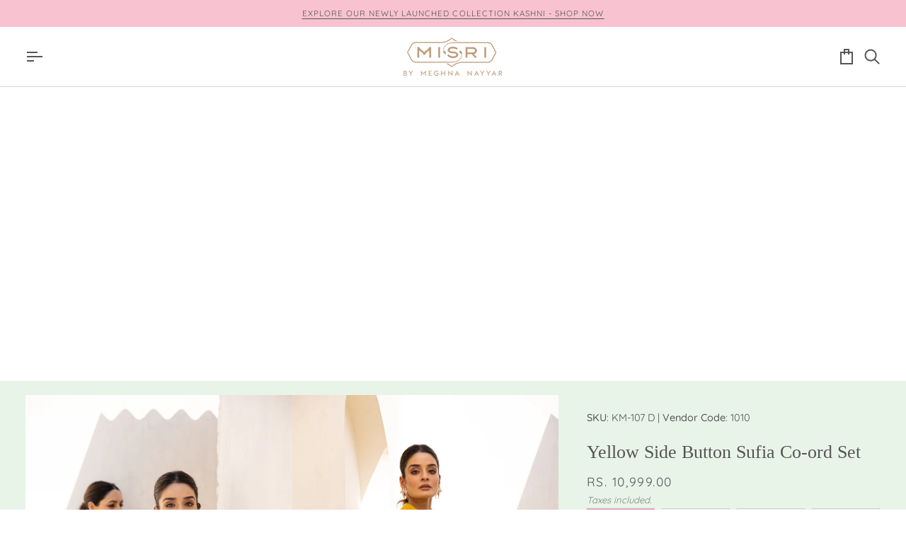

--- FILE ---
content_type: text/html; charset=utf-8
request_url: https://www.misri.in/products/yellow-side-button-sufia-co-ord-set
body_size: 54308
content:
<!doctype html>




<html class="no-js" lang="en" ><head>
  <meta charset="utf-8">
  <meta http-equiv="X-UA-Compatible" content="IE=edge,chrome=1">
  <meta name="viewport" content="width=device-width,initial-scale=1,viewport-fit=cover">
  <meta name="theme-color" content="#585e71"><link rel="canonical" href="https://www.misri.in/products/yellow-side-button-sufia-co-ord-set"><!-- ======================= Pipeline Theme V8.0.0 ========================= -->

  <!-- Preloading ================================================================== -->

  <link rel="preconnect" href="https://fonts.shopify.com" crossorigin><link rel="preload" href="//www.misri.in/cdn/fonts/quicksand/quicksand_n4.bf8322a9d1da765aa396ad7b6eeb81930a6214de.woff2" as="font" type="font/woff2" crossorigin><link rel="preload" href="//www.misri.in/cdn/fonts/quicksand/quicksand_n4.bf8322a9d1da765aa396ad7b6eeb81930a6214de.woff2" as="font" type="font/woff2" crossorigin><!-- Title and description ================================================ --><link rel="shortcut icon" href="//www.misri.in/cdn/shop/files/Misri_favicon_32x32.png?v=1614307823" type="image/png">
  <title>
    

    Yellow Side Button Sufia Co-ord Set
&ndash; Misri By Meghna Nayyar

  </title><meta name="description" content="*There could be slight variation in garment color* This 2 pc co-ord set comes in small rhombus print shirt style with a side button placket and beadwork detailing on the pocket. Teamed up with matching printed pants to complete the look. Color: Yellow Garment Length: Top Length - 29&quot; Lower Length – 37&quot; Fabric: Cotton S">
  <!-- /snippets/social-meta-tags.liquid --><meta property="og:site_name" content="Misri By Meghna Nayyar">
<meta property="og:url" content="https://www.misri.in/products/yellow-side-button-sufia-co-ord-set">
<meta property="og:title" content="Yellow Side Button Sufia Co-ord Set">
<meta property="og:type" content="product">
<meta property="og:description" content="*There could be slight variation in garment color* This 2 pc co-ord set comes in small rhombus print shirt style with a side button placket and beadwork detailing on the pocket. Teamed up with matching printed pants to complete the look. Color: Yellow Garment Length: Top Length - 29&quot; Lower Length – 37&quot; Fabric: Cotton S"><meta property="og:price:amount" content="10,999.00">
  <meta property="og:price:currency" content="INR">
      <meta property="og:image" content="http://www.misri.in/cdn/shop/files/GreenSideButtonSufiaCo-ordSet_0014_2_fb457a73-51f2-40f4-be5f-ba82601e7cdc.jpg?v=1689416274">
      <meta property="og:image:secure_url" content="https://www.misri.in/cdn/shop/files/GreenSideButtonSufiaCo-ordSet_0014_2_fb457a73-51f2-40f4-be5f-ba82601e7cdc.jpg?v=1689416274">
      <meta property="og:image:height" content="1185">
      <meta property="og:image:width" content="800">
      <meta property="og:image" content="http://www.misri.in/cdn/shop/files/YellowSideButtonSufiaCo-ordSet_0006_5.jpg?v=1689416274">
      <meta property="og:image:secure_url" content="https://www.misri.in/cdn/shop/files/YellowSideButtonSufiaCo-ordSet_0006_5.jpg?v=1689416274">
      <meta property="og:image:height" content="1185">
      <meta property="og:image:width" content="800">
      <meta property="og:image" content="http://www.misri.in/cdn/shop/files/YellowSideButtonSufiaCo-ordSet_0004_7.jpg?v=1689416274">
      <meta property="og:image:secure_url" content="https://www.misri.in/cdn/shop/files/YellowSideButtonSufiaCo-ordSet_0004_7.jpg?v=1689416274">
      <meta property="og:image:height" content="1185">
      <meta property="og:image:width" content="800">
<!-- CSS ================================================================== -->

  <link href="//www.misri.in/cdn/shop/t/15/assets/font-settings.css?v=9189452167965180741762918722" rel="stylesheet" type="text/css" media="all" />

  <!-- /snippets/css-variables.liquid -->


<style data-shopify>

:root {
/* ================ Layout Variables ================ */






--LAYOUT-WIDTH: 1600px;
--LAYOUT-GUTTER: 20px;
--LAYOUT-GUTTER-OFFSET: -20px;
--NAV-GUTTER: 15px;
--LAYOUT-OUTER: 36px;

/* ================ Product video ================ */

--COLOR-VIDEO-BG: #f2f2f2;


/* ================ Color Variables ================ */

/* === Backgrounds ===*/
--COLOR-BG: #ffffff;
--COLOR-BG-ACCENT: #f7f7f7;

/* === Text colors ===*/
--COLOR-TEXT-DARK: #342a2a;
--COLOR-TEXT: #555555;
--COLOR-TEXT-LIGHT: #888888;

/* === Bright color ===*/
--COLOR-PRIMARY: #f9c2d1;
--COLOR-PRIMARY-HOVER: #fd7298;
--COLOR-PRIMARY-FADE: rgba(249, 194, 209, 0.05);
--COLOR-PRIMARY-FADE-HOVER: rgba(249, 194, 209, 0.1);--COLOR-PRIMARY-OPPOSITE: #000000;

/* === Secondary/link Color ===*/
--COLOR-SECONDARY: #585e71;
--COLOR-SECONDARY-HOVER: #2d354f;
--COLOR-SECONDARY-FADE: rgba(88, 94, 113, 0.05);
--COLOR-SECONDARY-FADE-HOVER: rgba(88, 94, 113, 0.1);--COLOR-SECONDARY-OPPOSITE: #ffffff;

/* === Shades of grey ===*/
--COLOR-A5:  rgba(85, 85, 85, 0.05);
--COLOR-A10: rgba(85, 85, 85, 0.1);
--COLOR-A20: rgba(85, 85, 85, 0.2);
--COLOR-A35: rgba(85, 85, 85, 0.35);
--COLOR-A50: rgba(85, 85, 85, 0.5);
--COLOR-A80: rgba(85, 85, 85, 0.8);
--COLOR-A90: rgba(85, 85, 85, 0.9);
--COLOR-A95: rgba(85, 85, 85, 0.95);


/* ================ Inverted Color Variables ================ */

--INVERSE-BG: #e8f4e8;
--INVERSE-BG-ACCENT: #555555;

/* === Text colors ===*/
--INVERSE-TEXT-DARK: #959595;
--INVERSE-TEXT: #555555;
--INVERSE-TEXT-LIGHT: #818581;

/* === Bright color ===*/
--INVERSE-PRIMARY: #f9c2d1;
--INVERSE-PRIMARY-HOVER: #fd7298;
--INVERSE-PRIMARY-FADE: rgba(249, 194, 209, 0.05);
--INVERSE-PRIMARY-FADE-HOVER: rgba(249, 194, 209, 0.1);--INVERSE-PRIMARY-OPPOSITE: #000000;


/* === Second Color ===*/
--INVERSE-SECONDARY: #c6dae5;
--INVERSE-SECONDARY-HOVER: #86bcd9;
--INVERSE-SECONDARY-FADE: rgba(198, 218, 229, 0.05);
--INVERSE-SECONDARY-FADE-HOVER: rgba(198, 218, 229, 0.1);--INVERSE-SECONDARY-OPPOSITE: #000000;


/* === Shades of grey ===*/
--INVERSE-A5:  rgba(85, 85, 85, 0.05);
--INVERSE-A10: rgba(85, 85, 85, 0.1);
--INVERSE-A20: rgba(85, 85, 85, 0.2);
--INVERSE-A35: rgba(85, 85, 85, 0.3);
--INVERSE-A80: rgba(85, 85, 85, 0.8);
--INVERSE-A90: rgba(85, 85, 85, 0.9);
--INVERSE-A95: rgba(85, 85, 85, 0.95);


/* ================ Bright Color Variables ================ */

--BRIGHT-BG: #f9c2d1;
--BRIGHT-BG-ACCENT: #2693cf;

/* === Text colors ===*/
--BRIGHT-TEXT-DARK: #ffffff;
--BRIGHT-TEXT: #ffffff;
--BRIGHT-TEXT-LIGHT: #fdedf1;

/* === Bright color ===*/
--BRIGHT-PRIMARY: #555555;
--BRIGHT-PRIMARY-HOVER: #362828;
--BRIGHT-PRIMARY-FADE: rgba(85, 85, 85, 0.05);
--BRIGHT-PRIMARY-FADE-HOVER: rgba(85, 85, 85, 0.1);--BRIGHT-PRIMARY-OPPOSITE: #ffffff;


/* === Second Color ===*/
--BRIGHT-SECONDARY: #b1d3b2;
--BRIGHT-SECONDARY-HOVER: #71c673;
--BRIGHT-SECONDARY-FADE: rgba(177, 211, 178, 0.05);
--BRIGHT-SECONDARY-FADE-HOVER: rgba(177, 211, 178, 0.1);--BRIGHT-SECONDARY-OPPOSITE: #000000;


/* === Shades of grey ===*/
--BRIGHT-A5:  rgba(255, 255, 255, 0.05);
--BRIGHT-A10: rgba(255, 255, 255, 0.1);
--BRIGHT-A20: rgba(255, 255, 255, 0.2);
--BRIGHT-A35: rgba(255, 255, 255, 0.3);
--BRIGHT-A80: rgba(255, 255, 255, 0.8);
--BRIGHT-A90: rgba(255, 255, 255, 0.9);
--BRIGHT-A95: rgba(255, 255, 255, 0.95);


/* === Account Bar ===*/
--COLOR-ANNOUNCEMENT-BG: #f9c2d1;
--COLOR-ANNOUNCEMENT-TEXT: #555555;

/* === Nav and dropdown link background ===*/
--COLOR-NAV: #ffffff;
--COLOR-NAV-TEXT: #555555;
--COLOR-NAV-TEXT-DARK: #342a2a;
--COLOR-NAV-TEXT-LIGHT: #888888;
--COLOR-NAV-BORDER: #d7d7d7;
--COLOR-NAV-A10: rgba(85, 85, 85, 0.1);
--COLOR-NAV-A50: rgba(85, 85, 85, 0.5);
--COLOR-HIGHLIGHT-LINK: #ff0000;

/* === Site Footer ===*/
--COLOR-FOOTER-BG: #f9c2d1;
--COLOR-FOOTER-TEXT: #555555;
--COLOR-FOOTER-A5: rgba(85, 85, 85, 0.05);
--COLOR-FOOTER-A15: rgba(85, 85, 85, 0.15);
--COLOR-FOOTER-A90: rgba(85, 85, 85, 0.9);

/* === Sub-Footer ===*/
--COLOR-SUB-FOOTER-BG: #ebb6c4;
--COLOR-SUB-FOOTER-TEXT: #555555;
--COLOR-SUB-FOOTER-A5: rgba(85, 85, 85, 0.05);
--COLOR-SUB-FOOTER-A15: rgba(85, 85, 85, 0.15);
--COLOR-SUB-FOOTER-A90: rgba(85, 85, 85, 0.9);

/* === Products ===*/
--PRODUCT-GRID-ASPECT-RATIO: 70.0%;

/* === Product badges ===*/
--COLOR-BADGE: #f9c2d1;
--COLOR-BADGE-TEXT: #ffffff;
--COLOR-BADGE-TEXT-DARK: #d9d9d9;
--COLOR-BADGE-TEXT-HOVER: #ffffff;
--COLOR-BADGE-HAIRLINE: #f9c5d3;

/* === Product item slider ===*/--COLOR-PRODUCT-SLIDER: #f9c2d1;--COLOR-PRODUCT-SLIDER-OPPOSITE: rgba(0, 0, 0, 0.06);/* === disabled form colors ===*/
--COLOR-DISABLED-BG: #eeeeee;
--COLOR-DISABLED-TEXT: #c4c4c4;

--INVERSE-DISABLED-BG: #d9e4d9;
--INVERSE-DISABLED-TEXT: #b5bcb5;


/* === Tailwind RGBA Palette ===*/
--RGB-CANVAS: 255 255 255;
--RGB-CONTENT: 85 85 85;
--RGB-PRIMARY: 249 194 209;
--RGB-SECONDARY: 88 94 113;

--RGB-DARK-CANVAS: 232 244 232;
--RGB-DARK-CONTENT: 85 85 85;
--RGB-DARK-PRIMARY: 249 194 209;
--RGB-DARK-SECONDARY: 198 218 229;

--RGB-BRIGHT-CANVAS: 249 194 209;
--RGB-BRIGHT-CONTENT: 255 255 255;
--RGB-BRIGHT-PRIMARY: 85 85 85;
--RGB-BRIGHT-SECONDARY: 177 211 178;

--RGB-PRIMARY-CONTRAST: 0 0 0;
--RGB-SECONDARY-CONTRAST: 255 255 255;

--RGB-DARK-PRIMARY-CONTRAST: 0 0 0;
--RGB-DARK-SECONDARY-CONTRAST: 0 0 0;

--RGB-BRIGHT-PRIMARY-CONTRAST: 255 255 255;
--RGB-BRIGHT-SECONDARY-CONTRAST: 0 0 0;


/* === Button Radius === */
--BUTTON-RADIUS: 0px;


/* === Icon Stroke Width === */
--ICON-STROKE-WIDTH: 2px;


/* ================ Typography ================ */

--FONT-STACK-BODY: Quicksand, sans-serif;
--FONT-STYLE-BODY: normal;
--FONT-WEIGHT-BODY: 400;
--FONT-WEIGHT-BODY-BOLD: 500;
--FONT-ADJUST-BODY: 1.0;

  --FONT-BODY-TRANSFORM: none;
  --FONT-BODY-LETTER-SPACING: normal;


--FONT-STACK-HEADING: "New York", Iowan Old Style, Apple Garamond, Baskerville, Times New Roman, Droid Serif, Times, Source Serif Pro, serif, Apple Color Emoji, Segoe UI Emoji, Segoe UI Symbol;
--FONT-STYLE-HEADING: normal;
--FONT-WEIGHT-HEADING: 400;
--FONT-WEIGHT-HEADING-BOLD: 700;
--FONT-ADJUST-HEADING: 1.0;

  --FONT-HEADING-TRANSFORM: none;
  --FONT-HEADING-LETTER-SPACING: normal;


--FONT-STACK-ACCENT: Quicksand, Iowan Old Style, Apple Garamond, Baskerville, Times New Roman, Droid Serif, Times, Source Serif Pro, serif, Apple Color Emoji, Segoe UI Emoji, Segoe UI Symbol;
--FONT-STYLE-ACCENT: normal;
--FONT-WEIGHT-ACCENT: 400;
--FONT-WEIGHT-ACCENT-BOLD: 500;
--FONT-ADJUST-ACCENT: 1.0;

  --FONT-ACCENT-TRANSFORM: uppercase;
  --FONT-ACCENT-LETTER-SPACING: 0.09em;

--TYPE-STACK-NAV: Quicksand, sans-serif;
--TYPE-STYLE-NAV: normal;
--TYPE-ADJUST-NAV: 1.0;
--TYPE-WEIGHT-NAV: 400;

  --FONT-NAV-TRANSFORM: uppercase;
  --FONT-NAV-LETTER-SPACING: 0.09em;

--TYPE-STACK-BUTTON: Quicksand, sans-serif;
--TYPE-STYLE-BUTTON: normal;
--TYPE-ADJUST-BUTTON: 1.0;
--TYPE-WEIGHT-BUTTON: 500;

  --FONT-BUTTON-TRANSFORM: uppercase;
  --FONT-BUTTON-LETTER-SPACING: 0.09em;

--TYPE-STACK-KICKER: Quicksand, sans-serif;
--TYPE-STYLE-KICKER: normal;
--TYPE-ADJUST-KICKER: 1.0;
--TYPE-WEIGHT-KICKER: 500;

  --FONT-KICKER-TRANSFORM: uppercase;
  --FONT-KICKER-LETTER-SPACING: 0.09em;



--ICO-SELECT: url('//www.misri.in/cdn/shop/t/15/assets/ico-select.svg?v=35922737833055407981751015968');


/* ================ Photo correction ================ */
--PHOTO-CORRECTION: 100%;



}


/* ================ Typography ================ */
/* ================ type-scale.com ============ */

/* 1.16 base 13 */
:root {
 --font-1: 10px;
 --font-2: 11.3px;
 --font-3: 12px;
 --font-4: 13px;
 --font-5: 15.5px;
 --font-6: 17px;
 --font-7: 20px;
 --font-8: 23.5px;
 --font-9: 27px;
 --font-10:32px;
 --font-11:37px;
 --font-12:43px;
 --font-13:49px;
 --font-14:57px;
 --font-15:67px;
}

/* 1.175 base 13.5 */
@media only screen and (min-width: 480px) and (max-width: 1099px) {
  :root {
    --font-1: 10px;
    --font-2: 11.5px;
    --font-3: 12.5px;
    --font-4: 13.5px;
    --font-5: 16px;
    --font-6: 18px;
    --font-7: 21px;
    --font-8: 25px;
    --font-9: 29px;
    --font-10:34px;
    --font-11:40px;
    --font-12:47px;
    --font-13:56px;
    --font-14:65px;
   --font-15:77px;
  }
}
/* 1.22 base 14.5 */
@media only screen and (min-width: 1100px) {
  :root {
    --font-1: 10px;
    --font-2: 11.5px;
    --font-3: 13px;
    --font-4: 14.5px;
    --font-5: 17.5px;
    --font-6: 22px;
    --font-7: 26px;
    --font-8: 32px;
    --font-9: 39px;
    --font-10:48px;
    --font-11:58px;
    --font-12:71px;
    --font-13:87px;
    --font-14:106px;
    --font-15:129px;
 }
}


</style>


  <link href="//www.misri.in/cdn/shop/t/15/assets/theme.css?v=174687927813181519691763478913" rel="stylesheet" type="text/css" media="all" />

  <script>
    document.documentElement.className = document.documentElement.className.replace('no-js', 'js');

    
      document.documentElement.classList.add('aos-initialized');let root = '/';
    if (root[root.length - 1] !== '/') {
      root = `${root}/`;
    }
    var theme = {
      routes: {
        root_url: root,
        cart: '/cart',
        cart_add_url: '/cart/add',
        product_recommendations_url: '/recommendations/products',
        account_addresses_url: '/account/addresses',
        predictive_search_url: '/search/suggest'
      },
      state: {
        cartOpen: null,
      },
      sizes: {
        small: 480,
        medium: 768,
        large: 1100,
        widescreen: 1400
      },
      assets: {
        photoswipe: '//www.misri.in/cdn/shop/t/15/assets/photoswipe.js?v=169308975333299535361751015939',
        smoothscroll: '//www.misri.in/cdn/shop/t/15/assets/smoothscroll.js?v=37906625415260927261751015939',
        swatches: '//www.misri.in/cdn/shop/t/15/assets/swatches.json?v=17256643191622149961751015939',
        noImage: '//www.misri.in/cdn/shopifycloud/storefront/assets/no-image-2048-a2addb12.gif',
        
        
        base: '//www.misri.in/cdn/shop/t/15/assets/'
        
      },
      strings: {
        swatchesKey: "Color, Colour",
        addToCart: "Add to Cart",
        estimateShipping: "Estimate shipping",
        noShippingAvailable: "We do not ship to this destination.",
        free: "Free",
        from: "From",
        preOrder: "Pre-order",
        soldOut: "Sold Out",
        sale: "Sale",
        subscription: "Subscription",
        unavailable: "Unavailable",
        unitPrice: "Unit price",
        unitPriceSeparator: "per",
        stockout: "All available stock is in cart",
        products: "Products",
        pages: "Pages",
        collections: "Collections",
        resultsFor: "Results for",
        noResultsFor: "No results for",
        articles: "Articles",
        successMessage: "Link copied to clipboard",
      },
      settings: {
        badge_sale_type: "dollar",
        animate_hover: true,
        animate_scroll: true,
        show_locale_desktop: null,
        show_locale_mobile: null,
        show_currency_desktop: null,
        show_currency_mobile: null,
        currency_select_type: "country",
        currency_code_enable: false,
        cycle_images_hover_delay: 1.5
      },
      info: {
        name: 'pipeline'
      },
      version: '8.0.0',
      moneyFormat: "\u003cspan class=money\u003eRs. {{amount}}\u003c\/span\u003e",
      shopCurrency: "INR",
      currencyCode: "INR"
    }
    let windowInnerHeight = window.innerHeight;
    document.documentElement.style.setProperty('--full-screen', `${windowInnerHeight}px`);
    document.documentElement.style.setProperty('--three-quarters', `${windowInnerHeight * 0.75}px`);
    document.documentElement.style.setProperty('--two-thirds', `${windowInnerHeight * 0.66}px`);
    document.documentElement.style.setProperty('--one-half', `${windowInnerHeight * 0.5}px`);
    document.documentElement.style.setProperty('--one-third', `${windowInnerHeight * 0.33}px`);
    document.documentElement.style.setProperty('--one-fifth', `${windowInnerHeight * 0.2}px`);

    window.isRTL = document.documentElement.getAttribute('dir') === 'rtl';
  </script><!-- Theme Javascript ============================================================== -->
  <script src="//www.misri.in/cdn/shop/t/15/assets/vendor.js?v=69555399850987115801751015939" defer="defer"></script>
  <script src="//www.misri.in/cdn/shop/t/15/assets/theme.js?v=64856606633947147491763478493" defer="defer"></script>

  <script>
    (function () {
      function onPageShowEvents() {
        if ('requestIdleCallback' in window) {
          requestIdleCallback(initCartEvent, { timeout: 500 })
        } else {
          initCartEvent()
        }
        function initCartEvent(){
          window.fetch(window.theme.routes.cart + '.js')
          .then((response) => {
            if(!response.ok){
              throw {status: response.statusText};
            }
            return response.json();
          })
          .then((response) => {
            document.dispatchEvent(new CustomEvent('theme:cart:change', {
              detail: {
                cart: response,
              },
              bubbles: true,
            }));
            return response;
          })
          .catch((e) => {
            console.error(e);
          });
        }
      };
      window.onpageshow = onPageShowEvents;
    })();
  </script>

  <script type="text/javascript">
    if (window.MSInputMethodContext && document.documentMode) {
      var scripts = document.getElementsByTagName('script')[0];
      var polyfill = document.createElement("script");
      polyfill.defer = true;
      polyfill.src = "//www.misri.in/cdn/shop/t/15/assets/ie11.js?v=144489047535103983231751015939";

      scripts.parentNode.insertBefore(polyfill, scripts);
    }
  </script>

  <!-- Shopify app scripts =========================================================== -->
  <script>window.performance && window.performance.mark && window.performance.mark('shopify.content_for_header.start');</script><meta name="google-site-verification" content="jnJ9nT2ma3BUgK4l6gj5J3tjgQTuBFDGgl4GfqugugA">
<meta id="shopify-digital-wallet" name="shopify-digital-wallet" content="/37854642313/digital_wallets/dialog">
<link rel="alternate" type="application/json+oembed" href="https://www.misri.in/products/yellow-side-button-sufia-co-ord-set.oembed">
<script async="async" src="/checkouts/internal/preloads.js?locale=en-IN"></script>
<script id="shopify-features" type="application/json">{"accessToken":"f8038897c6980999a92e8144fe784c93","betas":["rich-media-storefront-analytics"],"domain":"www.misri.in","predictiveSearch":true,"shopId":37854642313,"locale":"en"}</script>
<script>var Shopify = Shopify || {};
Shopify.shop = "misri-online-store.myshopify.com";
Shopify.locale = "en";
Shopify.currency = {"active":"INR","rate":"1.0"};
Shopify.country = "IN";
Shopify.theme = {"name":"Misri by Meghna Nayyar","id":144683630729,"schema_name":"Pipeline","schema_version":"8.0.0","theme_store_id":739,"role":"main"};
Shopify.theme.handle = "null";
Shopify.theme.style = {"id":null,"handle":null};
Shopify.cdnHost = "www.misri.in/cdn";
Shopify.routes = Shopify.routes || {};
Shopify.routes.root = "/";</script>
<script type="module">!function(o){(o.Shopify=o.Shopify||{}).modules=!0}(window);</script>
<script>!function(o){function n(){var o=[];function n(){o.push(Array.prototype.slice.apply(arguments))}return n.q=o,n}var t=o.Shopify=o.Shopify||{};t.loadFeatures=n(),t.autoloadFeatures=n()}(window);</script>
<script id="shop-js-analytics" type="application/json">{"pageType":"product"}</script>
<script defer="defer" async type="module" src="//www.misri.in/cdn/shopifycloud/shop-js/modules/v2/client.init-shop-cart-sync_BdyHc3Nr.en.esm.js"></script>
<script defer="defer" async type="module" src="//www.misri.in/cdn/shopifycloud/shop-js/modules/v2/chunk.common_Daul8nwZ.esm.js"></script>
<script type="module">
  await import("//www.misri.in/cdn/shopifycloud/shop-js/modules/v2/client.init-shop-cart-sync_BdyHc3Nr.en.esm.js");
await import("//www.misri.in/cdn/shopifycloud/shop-js/modules/v2/chunk.common_Daul8nwZ.esm.js");

  window.Shopify.SignInWithShop?.initShopCartSync?.({"fedCMEnabled":true,"windoidEnabled":true});

</script>
<script>(function() {
  var isLoaded = false;
  function asyncLoad() {
    if (isLoaded) return;
    isLoaded = true;
    var urls = ["\/\/cdn.shopify.com\/proxy\/2bb65ef0b6a2812300ba9e2df6ced5768651d9ba4379d109e9ae76e8f8b3000f\/shopify-script-tags.s3.eu-west-1.amazonaws.com\/smartseo\/instantpage.js?shop=misri-online-store.myshopify.com\u0026sp-cache-control=cHVibGljLCBtYXgtYWdlPTkwMA","https:\/\/cdn.shopify.com\/s\/files\/1\/0449\/2568\/1820\/t\/4\/assets\/booster_currency.js?v=1624978055\u0026shop=misri-online-store.myshopify.com","https:\/\/cdn.shopify.com\/s\/files\/1\/0449\/2568\/1820\/t\/4\/assets\/booster_currency.js?v=1624978055\u0026shop=misri-online-store.myshopify.com","https:\/\/api.interakt.ai\/v1\/app\/shopify\/widget\/?org_id=b5155a03-7f87-4176-a84b-522468bd2f19\u0026widget-token=AwmPQC4mhNzSTHZbLd0UgACJrX3h8NKR\u0026shop=misri-online-store.myshopify.com","https:\/\/www.hillteck.com\/verify_order_by_whatsapp\/cod_cron\/shopify_one_page_checkout_widget.min.js?shop=misri-online-store.myshopify.com","https:\/\/www.hillteck.com\/verify_order_by_whatsapp\/cod_cron\/subscribe.js?shop=misri-online-store.myshopify.com","https:\/\/www.hillteck.com\/verify_order_by_whatsapp\/cod_cron\/shopifyotpapp.js?shop=misri-online-store.myshopify.com","https:\/\/ajax.googleapis.com\/ajax\/libs\/jquery\/3.5.1\/jquery.min.js?shop=misri-online-store.myshopify.com"];
    for (var i = 0; i < urls.length; i++) {
      var s = document.createElement('script');
      s.type = 'text/javascript';
      s.async = true;
      s.src = urls[i];
      var x = document.getElementsByTagName('script')[0];
      x.parentNode.insertBefore(s, x);
    }
  };
  if(window.attachEvent) {
    window.attachEvent('onload', asyncLoad);
  } else {
    window.addEventListener('load', asyncLoad, false);
  }
})();</script>
<script id="__st">var __st={"a":37854642313,"offset":19800,"reqid":"6d6fe55a-001a-47de-b2fd-5a724d781262-1768939470","pageurl":"www.misri.in\/products\/yellow-side-button-sufia-co-ord-set","u":"6986ce64f37c","p":"product","rtyp":"product","rid":7224461852809};</script>
<script>window.ShopifyPaypalV4VisibilityTracking = true;</script>
<script id="captcha-bootstrap">!function(){'use strict';const t='contact',e='account',n='new_comment',o=[[t,t],['blogs',n],['comments',n],[t,'customer']],c=[[e,'customer_login'],[e,'guest_login'],[e,'recover_customer_password'],[e,'create_customer']],r=t=>t.map((([t,e])=>`form[action*='/${t}']:not([data-nocaptcha='true']) input[name='form_type'][value='${e}']`)).join(','),a=t=>()=>t?[...document.querySelectorAll(t)].map((t=>t.form)):[];function s(){const t=[...o],e=r(t);return a(e)}const i='password',u='form_key',d=['recaptcha-v3-token','g-recaptcha-response','h-captcha-response',i],f=()=>{try{return window.sessionStorage}catch{return}},m='__shopify_v',_=t=>t.elements[u];function p(t,e,n=!1){try{const o=window.sessionStorage,c=JSON.parse(o.getItem(e)),{data:r}=function(t){const{data:e,action:n}=t;return t[m]||n?{data:e,action:n}:{data:t,action:n}}(c);for(const[e,n]of Object.entries(r))t.elements[e]&&(t.elements[e].value=n);n&&o.removeItem(e)}catch(o){console.error('form repopulation failed',{error:o})}}const l='form_type',E='cptcha';function T(t){t.dataset[E]=!0}const w=window,h=w.document,L='Shopify',v='ce_forms',y='captcha';let A=!1;((t,e)=>{const n=(g='f06e6c50-85a8-45c8-87d0-21a2b65856fe',I='https://cdn.shopify.com/shopifycloud/storefront-forms-hcaptcha/ce_storefront_forms_captcha_hcaptcha.v1.5.2.iife.js',D={infoText:'Protected by hCaptcha',privacyText:'Privacy',termsText:'Terms'},(t,e,n)=>{const o=w[L][v],c=o.bindForm;if(c)return c(t,g,e,D).then(n);var r;o.q.push([[t,g,e,D],n]),r=I,A||(h.body.append(Object.assign(h.createElement('script'),{id:'captcha-provider',async:!0,src:r})),A=!0)});var g,I,D;w[L]=w[L]||{},w[L][v]=w[L][v]||{},w[L][v].q=[],w[L][y]=w[L][y]||{},w[L][y].protect=function(t,e){n(t,void 0,e),T(t)},Object.freeze(w[L][y]),function(t,e,n,w,h,L){const[v,y,A,g]=function(t,e,n){const i=e?o:[],u=t?c:[],d=[...i,...u],f=r(d),m=r(i),_=r(d.filter((([t,e])=>n.includes(e))));return[a(f),a(m),a(_),s()]}(w,h,L),I=t=>{const e=t.target;return e instanceof HTMLFormElement?e:e&&e.form},D=t=>v().includes(t);t.addEventListener('submit',(t=>{const e=I(t);if(!e)return;const n=D(e)&&!e.dataset.hcaptchaBound&&!e.dataset.recaptchaBound,o=_(e),c=g().includes(e)&&(!o||!o.value);(n||c)&&t.preventDefault(),c&&!n&&(function(t){try{if(!f())return;!function(t){const e=f();if(!e)return;const n=_(t);if(!n)return;const o=n.value;o&&e.removeItem(o)}(t);const e=Array.from(Array(32),(()=>Math.random().toString(36)[2])).join('');!function(t,e){_(t)||t.append(Object.assign(document.createElement('input'),{type:'hidden',name:u})),t.elements[u].value=e}(t,e),function(t,e){const n=f();if(!n)return;const o=[...t.querySelectorAll(`input[type='${i}']`)].map((({name:t})=>t)),c=[...d,...o],r={};for(const[a,s]of new FormData(t).entries())c.includes(a)||(r[a]=s);n.setItem(e,JSON.stringify({[m]:1,action:t.action,data:r}))}(t,e)}catch(e){console.error('failed to persist form',e)}}(e),e.submit())}));const S=(t,e)=>{t&&!t.dataset[E]&&(n(t,e.some((e=>e===t))),T(t))};for(const o of['focusin','change'])t.addEventListener(o,(t=>{const e=I(t);D(e)&&S(e,y())}));const B=e.get('form_key'),M=e.get(l),P=B&&M;t.addEventListener('DOMContentLoaded',(()=>{const t=y();if(P)for(const e of t)e.elements[l].value===M&&p(e,B);[...new Set([...A(),...v().filter((t=>'true'===t.dataset.shopifyCaptcha))])].forEach((e=>S(e,t)))}))}(h,new URLSearchParams(w.location.search),n,t,e,['guest_login'])})(!0,!0)}();</script>
<script integrity="sha256-4kQ18oKyAcykRKYeNunJcIwy7WH5gtpwJnB7kiuLZ1E=" data-source-attribution="shopify.loadfeatures" defer="defer" src="//www.misri.in/cdn/shopifycloud/storefront/assets/storefront/load_feature-a0a9edcb.js" crossorigin="anonymous"></script>
<script data-source-attribution="shopify.dynamic_checkout.dynamic.init">var Shopify=Shopify||{};Shopify.PaymentButton=Shopify.PaymentButton||{isStorefrontPortableWallets:!0,init:function(){window.Shopify.PaymentButton.init=function(){};var t=document.createElement("script");t.src="https://www.misri.in/cdn/shopifycloud/portable-wallets/latest/portable-wallets.en.js",t.type="module",document.head.appendChild(t)}};
</script>
<script data-source-attribution="shopify.dynamic_checkout.buyer_consent">
  function portableWalletsHideBuyerConsent(e){var t=document.getElementById("shopify-buyer-consent"),n=document.getElementById("shopify-subscription-policy-button");t&&n&&(t.classList.add("hidden"),t.setAttribute("aria-hidden","true"),n.removeEventListener("click",e))}function portableWalletsShowBuyerConsent(e){var t=document.getElementById("shopify-buyer-consent"),n=document.getElementById("shopify-subscription-policy-button");t&&n&&(t.classList.remove("hidden"),t.removeAttribute("aria-hidden"),n.addEventListener("click",e))}window.Shopify?.PaymentButton&&(window.Shopify.PaymentButton.hideBuyerConsent=portableWalletsHideBuyerConsent,window.Shopify.PaymentButton.showBuyerConsent=portableWalletsShowBuyerConsent);
</script>
<script>
  function portableWalletsCleanup(e){e&&e.src&&console.error("Failed to load portable wallets script "+e.src);var t=document.querySelectorAll("shopify-accelerated-checkout .shopify-payment-button__skeleton, shopify-accelerated-checkout-cart .wallet-cart-button__skeleton"),e=document.getElementById("shopify-buyer-consent");for(let e=0;e<t.length;e++)t[e].remove();e&&e.remove()}function portableWalletsNotLoadedAsModule(e){e instanceof ErrorEvent&&"string"==typeof e.message&&e.message.includes("import.meta")&&"string"==typeof e.filename&&e.filename.includes("portable-wallets")&&(window.removeEventListener("error",portableWalletsNotLoadedAsModule),window.Shopify.PaymentButton.failedToLoad=e,"loading"===document.readyState?document.addEventListener("DOMContentLoaded",window.Shopify.PaymentButton.init):window.Shopify.PaymentButton.init())}window.addEventListener("error",portableWalletsNotLoadedAsModule);
</script>

<script type="module" src="https://www.misri.in/cdn/shopifycloud/portable-wallets/latest/portable-wallets.en.js" onError="portableWalletsCleanup(this)" crossorigin="anonymous"></script>
<script nomodule>
  document.addEventListener("DOMContentLoaded", portableWalletsCleanup);
</script>

<script id='scb4127' type='text/javascript' async='' src='https://www.misri.in/cdn/shopifycloud/privacy-banner/storefront-banner.js'></script><link id="shopify-accelerated-checkout-styles" rel="stylesheet" media="screen" href="https://www.misri.in/cdn/shopifycloud/portable-wallets/latest/accelerated-checkout-backwards-compat.css" crossorigin="anonymous">
<style id="shopify-accelerated-checkout-cart">
        #shopify-buyer-consent {
  margin-top: 1em;
  display: inline-block;
  width: 100%;
}

#shopify-buyer-consent.hidden {
  display: none;
}

#shopify-subscription-policy-button {
  background: none;
  border: none;
  padding: 0;
  text-decoration: underline;
  font-size: inherit;
  cursor: pointer;
}

#shopify-subscription-policy-button::before {
  box-shadow: none;
}

      </style>

<script>window.performance && window.performance.mark && window.performance.mark('shopify.content_for_header.end');</script>
<script src="https://cdn.shopify.com/extensions/1f805629-c1d3-44c5-afa0-f2ef641295ef/booster-page-speed-optimizer-1/assets/speed-embed.js" type="text/javascript" defer="defer"></script>
<link href="https://monorail-edge.shopifysvc.com" rel="dns-prefetch">
<script>(function(){if ("sendBeacon" in navigator && "performance" in window) {try {var session_token_from_headers = performance.getEntriesByType('navigation')[0].serverTiming.find(x => x.name == '_s').description;} catch {var session_token_from_headers = undefined;}var session_cookie_matches = document.cookie.match(/_shopify_s=([^;]*)/);var session_token_from_cookie = session_cookie_matches && session_cookie_matches.length === 2 ? session_cookie_matches[1] : "";var session_token = session_token_from_headers || session_token_from_cookie || "";function handle_abandonment_event(e) {var entries = performance.getEntries().filter(function(entry) {return /monorail-edge.shopifysvc.com/.test(entry.name);});if (!window.abandonment_tracked && entries.length === 0) {window.abandonment_tracked = true;var currentMs = Date.now();var navigation_start = performance.timing.navigationStart;var payload = {shop_id: 37854642313,url: window.location.href,navigation_start,duration: currentMs - navigation_start,session_token,page_type: "product"};window.navigator.sendBeacon("https://monorail-edge.shopifysvc.com/v1/produce", JSON.stringify({schema_id: "online_store_buyer_site_abandonment/1.1",payload: payload,metadata: {event_created_at_ms: currentMs,event_sent_at_ms: currentMs}}));}}window.addEventListener('pagehide', handle_abandonment_event);}}());</script>
<script id="web-pixels-manager-setup">(function e(e,d,r,n,o){if(void 0===o&&(o={}),!Boolean(null===(a=null===(i=window.Shopify)||void 0===i?void 0:i.analytics)||void 0===a?void 0:a.replayQueue)){var i,a;window.Shopify=window.Shopify||{};var t=window.Shopify;t.analytics=t.analytics||{};var s=t.analytics;s.replayQueue=[],s.publish=function(e,d,r){return s.replayQueue.push([e,d,r]),!0};try{self.performance.mark("wpm:start")}catch(e){}var l=function(){var e={modern:/Edge?\/(1{2}[4-9]|1[2-9]\d|[2-9]\d{2}|\d{4,})\.\d+(\.\d+|)|Firefox\/(1{2}[4-9]|1[2-9]\d|[2-9]\d{2}|\d{4,})\.\d+(\.\d+|)|Chrom(ium|e)\/(9{2}|\d{3,})\.\d+(\.\d+|)|(Maci|X1{2}).+ Version\/(15\.\d+|(1[6-9]|[2-9]\d|\d{3,})\.\d+)([,.]\d+|)( \(\w+\)|)( Mobile\/\w+|) Safari\/|Chrome.+OPR\/(9{2}|\d{3,})\.\d+\.\d+|(CPU[ +]OS|iPhone[ +]OS|CPU[ +]iPhone|CPU IPhone OS|CPU iPad OS)[ +]+(15[._]\d+|(1[6-9]|[2-9]\d|\d{3,})[._]\d+)([._]\d+|)|Android:?[ /-](13[3-9]|1[4-9]\d|[2-9]\d{2}|\d{4,})(\.\d+|)(\.\d+|)|Android.+Firefox\/(13[5-9]|1[4-9]\d|[2-9]\d{2}|\d{4,})\.\d+(\.\d+|)|Android.+Chrom(ium|e)\/(13[3-9]|1[4-9]\d|[2-9]\d{2}|\d{4,})\.\d+(\.\d+|)|SamsungBrowser\/([2-9]\d|\d{3,})\.\d+/,legacy:/Edge?\/(1[6-9]|[2-9]\d|\d{3,})\.\d+(\.\d+|)|Firefox\/(5[4-9]|[6-9]\d|\d{3,})\.\d+(\.\d+|)|Chrom(ium|e)\/(5[1-9]|[6-9]\d|\d{3,})\.\d+(\.\d+|)([\d.]+$|.*Safari\/(?![\d.]+ Edge\/[\d.]+$))|(Maci|X1{2}).+ Version\/(10\.\d+|(1[1-9]|[2-9]\d|\d{3,})\.\d+)([,.]\d+|)( \(\w+\)|)( Mobile\/\w+|) Safari\/|Chrome.+OPR\/(3[89]|[4-9]\d|\d{3,})\.\d+\.\d+|(CPU[ +]OS|iPhone[ +]OS|CPU[ +]iPhone|CPU IPhone OS|CPU iPad OS)[ +]+(10[._]\d+|(1[1-9]|[2-9]\d|\d{3,})[._]\d+)([._]\d+|)|Android:?[ /-](13[3-9]|1[4-9]\d|[2-9]\d{2}|\d{4,})(\.\d+|)(\.\d+|)|Mobile Safari.+OPR\/([89]\d|\d{3,})\.\d+\.\d+|Android.+Firefox\/(13[5-9]|1[4-9]\d|[2-9]\d{2}|\d{4,})\.\d+(\.\d+|)|Android.+Chrom(ium|e)\/(13[3-9]|1[4-9]\d|[2-9]\d{2}|\d{4,})\.\d+(\.\d+|)|Android.+(UC? ?Browser|UCWEB|U3)[ /]?(15\.([5-9]|\d{2,})|(1[6-9]|[2-9]\d|\d{3,})\.\d+)\.\d+|SamsungBrowser\/(5\.\d+|([6-9]|\d{2,})\.\d+)|Android.+MQ{2}Browser\/(14(\.(9|\d{2,})|)|(1[5-9]|[2-9]\d|\d{3,})(\.\d+|))(\.\d+|)|K[Aa][Ii]OS\/(3\.\d+|([4-9]|\d{2,})\.\d+)(\.\d+|)/},d=e.modern,r=e.legacy,n=navigator.userAgent;return n.match(d)?"modern":n.match(r)?"legacy":"unknown"}(),u="modern"===l?"modern":"legacy",c=(null!=n?n:{modern:"",legacy:""})[u],f=function(e){return[e.baseUrl,"/wpm","/b",e.hashVersion,"modern"===e.buildTarget?"m":"l",".js"].join("")}({baseUrl:d,hashVersion:r,buildTarget:u}),m=function(e){var d=e.version,r=e.bundleTarget,n=e.surface,o=e.pageUrl,i=e.monorailEndpoint;return{emit:function(e){var a=e.status,t=e.errorMsg,s=(new Date).getTime(),l=JSON.stringify({metadata:{event_sent_at_ms:s},events:[{schema_id:"web_pixels_manager_load/3.1",payload:{version:d,bundle_target:r,page_url:o,status:a,surface:n,error_msg:t},metadata:{event_created_at_ms:s}}]});if(!i)return console&&console.warn&&console.warn("[Web Pixels Manager] No Monorail endpoint provided, skipping logging."),!1;try{return self.navigator.sendBeacon.bind(self.navigator)(i,l)}catch(e){}var u=new XMLHttpRequest;try{return u.open("POST",i,!0),u.setRequestHeader("Content-Type","text/plain"),u.send(l),!0}catch(e){return console&&console.warn&&console.warn("[Web Pixels Manager] Got an unhandled error while logging to Monorail."),!1}}}}({version:r,bundleTarget:l,surface:e.surface,pageUrl:self.location.href,monorailEndpoint:e.monorailEndpoint});try{o.browserTarget=l,function(e){var d=e.src,r=e.async,n=void 0===r||r,o=e.onload,i=e.onerror,a=e.sri,t=e.scriptDataAttributes,s=void 0===t?{}:t,l=document.createElement("script"),u=document.querySelector("head"),c=document.querySelector("body");if(l.async=n,l.src=d,a&&(l.integrity=a,l.crossOrigin="anonymous"),s)for(var f in s)if(Object.prototype.hasOwnProperty.call(s,f))try{l.dataset[f]=s[f]}catch(e){}if(o&&l.addEventListener("load",o),i&&l.addEventListener("error",i),u)u.appendChild(l);else{if(!c)throw new Error("Did not find a head or body element to append the script");c.appendChild(l)}}({src:f,async:!0,onload:function(){if(!function(){var e,d;return Boolean(null===(d=null===(e=window.Shopify)||void 0===e?void 0:e.analytics)||void 0===d?void 0:d.initialized)}()){var d=window.webPixelsManager.init(e)||void 0;if(d){var r=window.Shopify.analytics;r.replayQueue.forEach((function(e){var r=e[0],n=e[1],o=e[2];d.publishCustomEvent(r,n,o)})),r.replayQueue=[],r.publish=d.publishCustomEvent,r.visitor=d.visitor,r.initialized=!0}}},onerror:function(){return m.emit({status:"failed",errorMsg:"".concat(f," has failed to load")})},sri:function(e){var d=/^sha384-[A-Za-z0-9+/=]+$/;return"string"==typeof e&&d.test(e)}(c)?c:"",scriptDataAttributes:o}),m.emit({status:"loading"})}catch(e){m.emit({status:"failed",errorMsg:(null==e?void 0:e.message)||"Unknown error"})}}})({shopId: 37854642313,storefrontBaseUrl: "https://www.misri.in",extensionsBaseUrl: "https://extensions.shopifycdn.com/cdn/shopifycloud/web-pixels-manager",monorailEndpoint: "https://monorail-edge.shopifysvc.com/unstable/produce_batch",surface: "storefront-renderer",enabledBetaFlags: ["2dca8a86"],webPixelsConfigList: [{"id":"899285129","configuration":"{\"pixel_id\":\"771038400316524\",\"pixel_type\":\"facebook_pixel\"}","eventPayloadVersion":"v1","runtimeContext":"OPEN","scriptVersion":"ca16bc87fe92b6042fbaa3acc2fbdaa6","type":"APP","apiClientId":2329312,"privacyPurposes":["ANALYTICS","MARKETING","SALE_OF_DATA"],"dataSharingAdjustments":{"protectedCustomerApprovalScopes":["read_customer_address","read_customer_email","read_customer_name","read_customer_personal_data","read_customer_phone"]}},{"id":"700809353","configuration":"{\"config\":\"{\\\"google_tag_ids\\\":[\\\"G-45911D0JZR\\\",\\\"AW-10803545416\\\",\\\"GT-MKPDTRVH\\\",\\\"GT-PBKCXX9\\\",\\\"GT-TXBS4CWV\\\"],\\\"target_country\\\":\\\"IN\\\",\\\"gtag_events\\\":[{\\\"type\\\":\\\"search\\\",\\\"action_label\\\":[\\\"G-45911D0JZR\\\",\\\"AW-10803545416\\\/2oAxCJD204kDEMiKxJ8o\\\",\\\"MC-2JFP9H7283\\\",\\\"MC-5HPWTMD097\\\"]},{\\\"type\\\":\\\"begin_checkout\\\",\\\"action_label\\\":[\\\"G-45911D0JZR\\\",\\\"AW-10803545416\\\/Sy2tCIvM38wZEMiKxJ8o\\\",\\\"MC-2JFP9H7283\\\",\\\"MC-5HPWTMD097\\\"]},{\\\"type\\\":\\\"view_item\\\",\\\"action_label\\\":[\\\"G-45911D0JZR\\\",\\\"AW-10803545416\\\/B59pCI_104kDEMiKxJ8o\\\",\\\"MC-4F5E27Q4MB\\\",\\\"MC-2JFP9H7283\\\",\\\"MC-5HPWTMD097\\\"]},{\\\"type\\\":\\\"purchase\\\",\\\"action_label\\\":[\\\"G-45911D0JZR\\\",\\\"AW-10803545416\\\/4idZCIz104kDEMiKxJ8o\\\",\\\"MC-4F5E27Q4MB\\\",\\\"MC-2JFP9H7283\\\",\\\"MC-5HPWTMD097\\\"]},{\\\"type\\\":\\\"page_view\\\",\\\"action_label\\\":[\\\"G-45911D0JZR\\\",\\\"AW-10803545416\\\/sA7iCIXM38wZEMiKxJ8o\\\",\\\"MC-4F5E27Q4MB\\\",\\\"MC-2JFP9H7283\\\",\\\"MC-5HPWTMD097\\\"]},{\\\"type\\\":\\\"add_payment_info\\\",\\\"action_label\\\":[\\\"G-45911D0JZR\\\",\\\"AW-10803545416\\\/BUWtCJP204kDEMiKxJ8o\\\",\\\"MC-2JFP9H7283\\\",\\\"MC-5HPWTMD097\\\"]},{\\\"type\\\":\\\"add_to_cart\\\",\\\"action_label\\\":[\\\"G-45911D0JZR\\\",\\\"AW-10803545416\\\/NEJXCIjM38wZEMiKxJ8o\\\",\\\"MC-2JFP9H7283\\\",\\\"MC-5HPWTMD097\\\"]}],\\\"enable_monitoring_mode\\\":false}\"}","eventPayloadVersion":"v1","runtimeContext":"OPEN","scriptVersion":"b2a88bafab3e21179ed38636efcd8a93","type":"APP","apiClientId":1780363,"privacyPurposes":[],"dataSharingAdjustments":{"protectedCustomerApprovalScopes":["read_customer_address","read_customer_email","read_customer_name","read_customer_personal_data","read_customer_phone"]}},{"id":"shopify-app-pixel","configuration":"{}","eventPayloadVersion":"v1","runtimeContext":"STRICT","scriptVersion":"0450","apiClientId":"shopify-pixel","type":"APP","privacyPurposes":["ANALYTICS","MARKETING"]},{"id":"shopify-custom-pixel","eventPayloadVersion":"v1","runtimeContext":"LAX","scriptVersion":"0450","apiClientId":"shopify-pixel","type":"CUSTOM","privacyPurposes":["ANALYTICS","MARKETING"]}],isMerchantRequest: false,initData: {"shop":{"name":"Misri By Meghna Nayyar","paymentSettings":{"currencyCode":"INR"},"myshopifyDomain":"misri-online-store.myshopify.com","countryCode":"IN","storefrontUrl":"https:\/\/www.misri.in"},"customer":null,"cart":null,"checkout":null,"productVariants":[{"price":{"amount":10999.0,"currencyCode":"INR"},"product":{"title":"Yellow Side Button Sufia Co-ord Set","vendor":"1010","id":"7224461852809","untranslatedTitle":"Yellow Side Button Sufia Co-ord Set","url":"\/products\/yellow-side-button-sufia-co-ord-set","type":"Co-ord Set"},"id":"41322754244745","image":{"src":"\/\/www.misri.in\/cdn\/shop\/files\/GreenSideButtonSufiaCo-ordSet_0014_2_fb457a73-51f2-40f4-be5f-ba82601e7cdc.jpg?v=1689416274"},"sku":"KM-107 D","title":"XS","untranslatedTitle":"XS"},{"price":{"amount":10999.0,"currencyCode":"INR"},"product":{"title":"Yellow Side Button Sufia Co-ord Set","vendor":"1010","id":"7224461852809","untranslatedTitle":"Yellow Side Button Sufia Co-ord Set","url":"\/products\/yellow-side-button-sufia-co-ord-set","type":"Co-ord Set"},"id":"41322754277513","image":{"src":"\/\/www.misri.in\/cdn\/shop\/files\/GreenSideButtonSufiaCo-ordSet_0014_2_fb457a73-51f2-40f4-be5f-ba82601e7cdc.jpg?v=1689416274"},"sku":"KM-107 D","title":"S","untranslatedTitle":"S"},{"price":{"amount":10999.0,"currencyCode":"INR"},"product":{"title":"Yellow Side Button Sufia Co-ord Set","vendor":"1010","id":"7224461852809","untranslatedTitle":"Yellow Side Button Sufia Co-ord Set","url":"\/products\/yellow-side-button-sufia-co-ord-set","type":"Co-ord Set"},"id":"41322754310281","image":{"src":"\/\/www.misri.in\/cdn\/shop\/files\/GreenSideButtonSufiaCo-ordSet_0014_2_fb457a73-51f2-40f4-be5f-ba82601e7cdc.jpg?v=1689416274"},"sku":"KM-107 D","title":"M","untranslatedTitle":"M"},{"price":{"amount":10999.0,"currencyCode":"INR"},"product":{"title":"Yellow Side Button Sufia Co-ord Set","vendor":"1010","id":"7224461852809","untranslatedTitle":"Yellow Side Button Sufia Co-ord Set","url":"\/products\/yellow-side-button-sufia-co-ord-set","type":"Co-ord Set"},"id":"41322754343049","image":{"src":"\/\/www.misri.in\/cdn\/shop\/files\/GreenSideButtonSufiaCo-ordSet_0014_2_fb457a73-51f2-40f4-be5f-ba82601e7cdc.jpg?v=1689416274"},"sku":"KM-107 D","title":"L","untranslatedTitle":"L"},{"price":{"amount":10999.0,"currencyCode":"INR"},"product":{"title":"Yellow Side Button Sufia Co-ord Set","vendor":"1010","id":"7224461852809","untranslatedTitle":"Yellow Side Button Sufia Co-ord Set","url":"\/products\/yellow-side-button-sufia-co-ord-set","type":"Co-ord Set"},"id":"41322754375817","image":{"src":"\/\/www.misri.in\/cdn\/shop\/files\/GreenSideButtonSufiaCo-ordSet_0014_2_fb457a73-51f2-40f4-be5f-ba82601e7cdc.jpg?v=1689416274"},"sku":"KM-107 D","title":"XL","untranslatedTitle":"XL"},{"price":{"amount":12699.0,"currencyCode":"INR"},"product":{"title":"Yellow Side Button Sufia Co-ord Set","vendor":"1010","id":"7224461852809","untranslatedTitle":"Yellow Side Button Sufia Co-ord Set","url":"\/products\/yellow-side-button-sufia-co-ord-set","type":"Co-ord Set"},"id":"41322754408585","image":{"src":"\/\/www.misri.in\/cdn\/shop\/files\/GreenSideButtonSufiaCo-ordSet_0014_2_fb457a73-51f2-40f4-be5f-ba82601e7cdc.jpg?v=1689416274"},"sku":"KM-107 D","title":"XXL","untranslatedTitle":"XXL"}],"purchasingCompany":null},},"https://www.misri.in/cdn","fcfee988w5aeb613cpc8e4bc33m6693e112",{"modern":"","legacy":""},{"shopId":"37854642313","storefrontBaseUrl":"https:\/\/www.misri.in","extensionBaseUrl":"https:\/\/extensions.shopifycdn.com\/cdn\/shopifycloud\/web-pixels-manager","surface":"storefront-renderer","enabledBetaFlags":"[\"2dca8a86\"]","isMerchantRequest":"false","hashVersion":"fcfee988w5aeb613cpc8e4bc33m6693e112","publish":"custom","events":"[[\"page_viewed\",{}],[\"product_viewed\",{\"productVariant\":{\"price\":{\"amount\":10999.0,\"currencyCode\":\"INR\"},\"product\":{\"title\":\"Yellow Side Button Sufia Co-ord Set\",\"vendor\":\"1010\",\"id\":\"7224461852809\",\"untranslatedTitle\":\"Yellow Side Button Sufia Co-ord Set\",\"url\":\"\/products\/yellow-side-button-sufia-co-ord-set\",\"type\":\"Co-ord Set\"},\"id\":\"41322754244745\",\"image\":{\"src\":\"\/\/www.misri.in\/cdn\/shop\/files\/GreenSideButtonSufiaCo-ordSet_0014_2_fb457a73-51f2-40f4-be5f-ba82601e7cdc.jpg?v=1689416274\"},\"sku\":\"KM-107 D\",\"title\":\"XS\",\"untranslatedTitle\":\"XS\"}}]]"});</script><script>
  window.ShopifyAnalytics = window.ShopifyAnalytics || {};
  window.ShopifyAnalytics.meta = window.ShopifyAnalytics.meta || {};
  window.ShopifyAnalytics.meta.currency = 'INR';
  var meta = {"product":{"id":7224461852809,"gid":"gid:\/\/shopify\/Product\/7224461852809","vendor":"1010","type":"Co-ord Set","handle":"yellow-side-button-sufia-co-ord-set","variants":[{"id":41322754244745,"price":1099900,"name":"Yellow Side Button Sufia Co-ord Set - XS","public_title":"XS","sku":"KM-107 D"},{"id":41322754277513,"price":1099900,"name":"Yellow Side Button Sufia Co-ord Set - S","public_title":"S","sku":"KM-107 D"},{"id":41322754310281,"price":1099900,"name":"Yellow Side Button Sufia Co-ord Set - M","public_title":"M","sku":"KM-107 D"},{"id":41322754343049,"price":1099900,"name":"Yellow Side Button Sufia Co-ord Set - L","public_title":"L","sku":"KM-107 D"},{"id":41322754375817,"price":1099900,"name":"Yellow Side Button Sufia Co-ord Set - XL","public_title":"XL","sku":"KM-107 D"},{"id":41322754408585,"price":1269900,"name":"Yellow Side Button Sufia Co-ord Set - XXL","public_title":"XXL","sku":"KM-107 D"}],"remote":false},"page":{"pageType":"product","resourceType":"product","resourceId":7224461852809,"requestId":"6d6fe55a-001a-47de-b2fd-5a724d781262-1768939470"}};
  for (var attr in meta) {
    window.ShopifyAnalytics.meta[attr] = meta[attr];
  }
</script>
<script class="analytics">
  (function () {
    var customDocumentWrite = function(content) {
      var jquery = null;

      if (window.jQuery) {
        jquery = window.jQuery;
      } else if (window.Checkout && window.Checkout.$) {
        jquery = window.Checkout.$;
      }

      if (jquery) {
        jquery('body').append(content);
      }
    };

    var hasLoggedConversion = function(token) {
      if (token) {
        return document.cookie.indexOf('loggedConversion=' + token) !== -1;
      }
      return false;
    }

    var setCookieIfConversion = function(token) {
      if (token) {
        var twoMonthsFromNow = new Date(Date.now());
        twoMonthsFromNow.setMonth(twoMonthsFromNow.getMonth() + 2);

        document.cookie = 'loggedConversion=' + token + '; expires=' + twoMonthsFromNow;
      }
    }

    var trekkie = window.ShopifyAnalytics.lib = window.trekkie = window.trekkie || [];
    if (trekkie.integrations) {
      return;
    }
    trekkie.methods = [
      'identify',
      'page',
      'ready',
      'track',
      'trackForm',
      'trackLink'
    ];
    trekkie.factory = function(method) {
      return function() {
        var args = Array.prototype.slice.call(arguments);
        args.unshift(method);
        trekkie.push(args);
        return trekkie;
      };
    };
    for (var i = 0; i < trekkie.methods.length; i++) {
      var key = trekkie.methods[i];
      trekkie[key] = trekkie.factory(key);
    }
    trekkie.load = function(config) {
      trekkie.config = config || {};
      trekkie.config.initialDocumentCookie = document.cookie;
      var first = document.getElementsByTagName('script')[0];
      var script = document.createElement('script');
      script.type = 'text/javascript';
      script.onerror = function(e) {
        var scriptFallback = document.createElement('script');
        scriptFallback.type = 'text/javascript';
        scriptFallback.onerror = function(error) {
                var Monorail = {
      produce: function produce(monorailDomain, schemaId, payload) {
        var currentMs = new Date().getTime();
        var event = {
          schema_id: schemaId,
          payload: payload,
          metadata: {
            event_created_at_ms: currentMs,
            event_sent_at_ms: currentMs
          }
        };
        return Monorail.sendRequest("https://" + monorailDomain + "/v1/produce", JSON.stringify(event));
      },
      sendRequest: function sendRequest(endpointUrl, payload) {
        // Try the sendBeacon API
        if (window && window.navigator && typeof window.navigator.sendBeacon === 'function' && typeof window.Blob === 'function' && !Monorail.isIos12()) {
          var blobData = new window.Blob([payload], {
            type: 'text/plain'
          });

          if (window.navigator.sendBeacon(endpointUrl, blobData)) {
            return true;
          } // sendBeacon was not successful

        } // XHR beacon

        var xhr = new XMLHttpRequest();

        try {
          xhr.open('POST', endpointUrl);
          xhr.setRequestHeader('Content-Type', 'text/plain');
          xhr.send(payload);
        } catch (e) {
          console.log(e);
        }

        return false;
      },
      isIos12: function isIos12() {
        return window.navigator.userAgent.lastIndexOf('iPhone; CPU iPhone OS 12_') !== -1 || window.navigator.userAgent.lastIndexOf('iPad; CPU OS 12_') !== -1;
      }
    };
    Monorail.produce('monorail-edge.shopifysvc.com',
      'trekkie_storefront_load_errors/1.1',
      {shop_id: 37854642313,
      theme_id: 144683630729,
      app_name: "storefront",
      context_url: window.location.href,
      source_url: "//www.misri.in/cdn/s/trekkie.storefront.cd680fe47e6c39ca5d5df5f0a32d569bc48c0f27.min.js"});

        };
        scriptFallback.async = true;
        scriptFallback.src = '//www.misri.in/cdn/s/trekkie.storefront.cd680fe47e6c39ca5d5df5f0a32d569bc48c0f27.min.js';
        first.parentNode.insertBefore(scriptFallback, first);
      };
      script.async = true;
      script.src = '//www.misri.in/cdn/s/trekkie.storefront.cd680fe47e6c39ca5d5df5f0a32d569bc48c0f27.min.js';
      first.parentNode.insertBefore(script, first);
    };
    trekkie.load(
      {"Trekkie":{"appName":"storefront","development":false,"defaultAttributes":{"shopId":37854642313,"isMerchantRequest":null,"themeId":144683630729,"themeCityHash":"1103499515195698659","contentLanguage":"en","currency":"INR","eventMetadataId":"4b9ff6e8-a852-40a7-b45d-050da4153c38"},"isServerSideCookieWritingEnabled":true,"monorailRegion":"shop_domain","enabledBetaFlags":["65f19447"]},"Session Attribution":{},"S2S":{"facebookCapiEnabled":true,"source":"trekkie-storefront-renderer","apiClientId":580111}}
    );

    var loaded = false;
    trekkie.ready(function() {
      if (loaded) return;
      loaded = true;

      window.ShopifyAnalytics.lib = window.trekkie;

      var originalDocumentWrite = document.write;
      document.write = customDocumentWrite;
      try { window.ShopifyAnalytics.merchantGoogleAnalytics.call(this); } catch(error) {};
      document.write = originalDocumentWrite;

      window.ShopifyAnalytics.lib.page(null,{"pageType":"product","resourceType":"product","resourceId":7224461852809,"requestId":"6d6fe55a-001a-47de-b2fd-5a724d781262-1768939470","shopifyEmitted":true});

      var match = window.location.pathname.match(/checkouts\/(.+)\/(thank_you|post_purchase)/)
      var token = match? match[1]: undefined;
      if (!hasLoggedConversion(token)) {
        setCookieIfConversion(token);
        window.ShopifyAnalytics.lib.track("Viewed Product",{"currency":"INR","variantId":41322754244745,"productId":7224461852809,"productGid":"gid:\/\/shopify\/Product\/7224461852809","name":"Yellow Side Button Sufia Co-ord Set - XS","price":"10999.00","sku":"KM-107 D","brand":"1010","variant":"XS","category":"Co-ord Set","nonInteraction":true,"remote":false},undefined,undefined,{"shopifyEmitted":true});
      window.ShopifyAnalytics.lib.track("monorail:\/\/trekkie_storefront_viewed_product\/1.1",{"currency":"INR","variantId":41322754244745,"productId":7224461852809,"productGid":"gid:\/\/shopify\/Product\/7224461852809","name":"Yellow Side Button Sufia Co-ord Set - XS","price":"10999.00","sku":"KM-107 D","brand":"1010","variant":"XS","category":"Co-ord Set","nonInteraction":true,"remote":false,"referer":"https:\/\/www.misri.in\/products\/yellow-side-button-sufia-co-ord-set"});
      }
    });


        var eventsListenerScript = document.createElement('script');
        eventsListenerScript.async = true;
        eventsListenerScript.src = "//www.misri.in/cdn/shopifycloud/storefront/assets/shop_events_listener-3da45d37.js";
        document.getElementsByTagName('head')[0].appendChild(eventsListenerScript);

})();</script>
  <script>
  if (!window.ga || (window.ga && typeof window.ga !== 'function')) {
    window.ga = function ga() {
      (window.ga.q = window.ga.q || []).push(arguments);
      if (window.Shopify && window.Shopify.analytics && typeof window.Shopify.analytics.publish === 'function') {
        window.Shopify.analytics.publish("ga_stub_called", {}, {sendTo: "google_osp_migration"});
      }
      console.error("Shopify's Google Analytics stub called with:", Array.from(arguments), "\nSee https://help.shopify.com/manual/promoting-marketing/pixels/pixel-migration#google for more information.");
    };
    if (window.Shopify && window.Shopify.analytics && typeof window.Shopify.analytics.publish === 'function') {
      window.Shopify.analytics.publish("ga_stub_initialized", {}, {sendTo: "google_osp_migration"});
    }
  }
</script>
<script
  defer
  src="https://www.misri.in/cdn/shopifycloud/perf-kit/shopify-perf-kit-3.0.4.min.js"
  data-application="storefront-renderer"
  data-shop-id="37854642313"
  data-render-region="gcp-us-central1"
  data-page-type="product"
  data-theme-instance-id="144683630729"
  data-theme-name="Pipeline"
  data-theme-version="8.0.0"
  data-monorail-region="shop_domain"
  data-resource-timing-sampling-rate="10"
  data-shs="true"
  data-shs-beacon="true"
  data-shs-export-with-fetch="true"
  data-shs-logs-sample-rate="1"
  data-shs-beacon-endpoint="https://www.misri.in/api/collect"
></script>
</head>


<body id="yellow-side-button-sufia-co-ord-set" class="template-product ">

  <a class="in-page-link visually-hidden skip-link" href="#MainContent">Skip to content</a>

  <!-- BEGIN sections: group-header -->
<div id="shopify-section-sections--18713666748553__announcement" class="shopify-section shopify-section-group-group-header"><!-- /sections/announcement.liquid --><div
    class="announcement bg-[--bg] text-[--text] relative z-[5500] overflow-hidden"
    style="
      --PT: 10px;
      --PB: 10px;
      --bg: var(--COLOR-ANNOUNCEMENT-BG);
      --text: var(--COLOR-ANNOUNCEMENT-TEXT);
      --underline: calc(var(--font-2) * var(--FONT-ADJUST-ACCENT));"
    data-announcement-bar
    data-section-id="sections--18713666748553__announcement"
    data-section-type="announcement"
    x-data="announcement()"
  ><div
        class="accent-size-2"
        x-data="announcementSlider(5000)">
        <div 
      x-ref="announce_text"
      
      class="section-padding items-center flex text-center w-full"
      
><div
                class="w-full px-[--outer] text-[0] overflow-hidden"
                data-ticker-frame
                x-data="announcementTicker({ waitForSlider: true })"
              >
                <div
                  class="inline-flex items-center transition-opacity duration-500 ease-linear ticker--unloaded"
                  data-ticker-scale
                >
                  <div
                    class="rte--lock-font rte--lock-size px-r6 flex flex-row items-center accent-size-2"
                    data-ticker-text
                  ><p><a href="/collections/kashni" target="_blank" title="KASHNI">Explore Our Newly Launched Collection Kashni - Shop now</a></p>
</div>
                </div>
              </div></div><div 
      x-ref="text_kjzBxA"
      
      class="section-padding items-center flex text-center w-full"
      
><div
                class="w-full px-[--outer] text-[0] overflow-hidden"
                data-ticker-frame
                x-data="announcementTicker({ waitForSlider: true })"
              >
                <div
                  class="inline-flex items-center transition-opacity duration-500 ease-linear ticker--unloaded"
                  data-ticker-scale
                >
                  <div
                    class="rte--lock-font rte--lock-size px-r6 flex flex-row items-center accent-size-2"
                    data-ticker-text
                  ><p><a href="/collections/ethnic-wear" target="_blank" title="Ethnic Wear">Free Pan-India Shipping - Shop Now </a></p>
</div>
                </div>
              </div></div><div 
      x-ref="text_UJADeD"
      
      class="section-padding items-center flex text-center w-full"
      
><div
                class="w-full px-[--outer] text-[0] overflow-hidden"
                data-ticker-frame
                x-data="announcementTicker({ waitForSlider: true })"
              >
                <div
                  class="inline-flex items-center transition-opacity duration-500 ease-linear ticker--unloaded"
                  data-ticker-scale
                >
                  <div
                    class="rte--lock-font rte--lock-size px-r6 flex flex-row items-center accent-size-2"
                    data-ticker-text
                  ><p><a href="/collections/ethnic-wear" target="_blank" title="Ethnic Wear">Free International Shipping on Orders Above ₹20,000</a></p>
</div>
                </div>
              </div></div><div 
      x-ref="text_xBbaPm"
      
      class="section-padding items-center flex text-center w-full"
      
><div
                class="w-full px-[--outer] text-[0] overflow-hidden"
                data-ticker-frame
                x-data="announcementTicker({ waitForSlider: true })"
              >
                <div
                  class="inline-flex items-center transition-opacity duration-500 ease-linear ticker--unloaded"
                  data-ticker-scale
                >
                  <div
                    class="rte--lock-font rte--lock-size px-r6 flex flex-row items-center accent-size-2"
                    data-ticker-text
                  ><p><a href="/collections/bestseller" title="Bestseller"> Wedding Season Must have – Explore Our Bestsellers</a></p>
</div>
                </div>
              </div></div><div 
      x-ref="text_fFPKNK"
      
      class="section-padding items-center flex text-center w-full"
      
><div
                class="w-full px-[--outer] text-[0] overflow-hidden"
                data-ticker-frame
                x-data="announcementTicker({ waitForSlider: true })"
              >
                <div
                  class="inline-flex items-center transition-opacity duration-500 ease-linear ticker--unloaded"
                  data-ticker-scale
                >
                  <div
                    class="rte--lock-font rte--lock-size px-r6 flex flex-row items-center accent-size-2"
                    data-ticker-text
                  ><p><a href="/collections/kishmish" title="किशमिश I KISHMISH">Signature Designs, Handcrafted Just for You – Shop Now!</a></p>
</div>
                </div>
              </div></div>
      </div></div>
</div><div id="shopify-section-sections--18713666748553__header" class="shopify-section shopify-section-group-group-header"><!-- /sections/header.liquid --><style data-shopify>
  :root {
    --COLOR-NAV-TEXT-TRANSPARENT: #ffffff;
    --COLOR-HEADER-TRANSPARENT-GRADIENT: rgba(0, 0, 0, 0.2);
    --LOGO-PADDING: 15px;
    --menu-backfill-height: auto;
  }
</style>



















<div class="header__wrapper"
  data-header-wrapper
  style="--bar-opacity: 0; --bar-width: 0; --bar-left: 0;"
  data-header-transparent="false"
  data-underline-current="true"
  data-header-sticky="sticky"
  data-header-style="menu_center"
  data-section-id="sections--18713666748553__header"
  data-section-type="header">
  <header class="theme__header" data-header-height>
    
      <div class="header__inner header__inner--bar header__inner--bar-nav">
        <div class="wrapper--full" data-toolbar-height>
          
  <div class="theme__header__toolbar header__desktop" data-takes-space-wrapper >
    
      

      
        <div class="toolbar__links" data-child-takes-space>
          
            
              <a href="/collections/shop-under-10k" class="toolbar__navlink">
                <span class="navtext">Under 10K</span>
              </a>
            
          
            
              <a href="/collections/shop-under-20k" class="toolbar__navlink">
                <span class="navtext">Under 20K</span>
              </a>
            
          
            
              <a href="/collections/shop-under-30k" class="toolbar__navlink">
                <span class="navtext">Under 30K</span>
              </a>
            
          
            
              <a href="/collections/shop-under-40k" class="toolbar__navlink">
                <span class="navtext">Under 40K</span>
              </a>
            
          

          
        </div>
      
    
  </div>

          
  <div class="theme__header__toolbar header__mobile" data-takes-space-wrapper >
    
      
    
  </div>

        </div>
      </div>
    

    <div class="header__inner" 
  
data-header-cart-full="false"
>
      <div class="wrapper--full">
        <div class="header__mobile">
          
    <div class="header__mobile__left">
      <button class="header__mobile__button"
        data-drawer-toggle="hamburger"
        aria-label="Open menu"
        aria-haspopup="true"
        aria-expanded="false"
        aria-controls="header-menu">
        <svg xmlns="http://www.w3.org/2000/svg" aria-hidden="true" class="icon-theme icon-theme-stroke icon-set-mod-hamburger" viewBox="0 0 24 24"><g fill="none" fill-rule="evenodd" stroke-linecap="square" stroke-width="2"><path d="M16 6H3M23 12H3M11 18H3"/></g></svg>
      </button>
    </div>
    
<div class="header__logo header__logo--image">
    <a class="header__logo__link"
      href="/"
      style="--LOGO-WIDTH: 140px"
    >
      




        

        <img src="//www.misri.in/cdn/shop/files/misri_logo_colour.png?v=1751022160&amp;width=140" alt="Logo of MISRI by Meghna Nayyar with gold text on a white background" width="140" height="54" loading="eager" class="logo__img logo__img--color" srcset="
          //www.misri.in/cdn/shop/files/misri_logo_colour.png?v=1751022160&amp;width=280 2x,
          //www.misri.in/cdn/shop/files/misri_logo_colour.png?v=1751022160&amp;width=420 3x,
          //www.misri.in/cdn/shop/files/misri_logo_colour.png?v=1751022160&amp;width=140
        ">
      
      
    </a>
  </div>

    <div class="header__mobile__right">
      <a class="header__mobile__button"
       data-drawer-toggle="drawer-cart"
        href="/cart">
        <svg xmlns="http://www.w3.org/2000/svg" aria-hidden="true" class="icon-theme icon-theme-stroke icon-set-mod-bag" viewBox="0 0 24 24"><path class="icon-cart-full" d="M7 11h10v8H7z"/><path d="M4 6h16v16H4z"/><path d="M9 9V2h6v7"/></svg>
        <span class="visually-hidden">Cart</span>
        
  <span class="header__cart__status">
    <span data-header-cart-price="0">
      <span class=money>Rs. 0.00</span>
    </span>
    <span data-header-cart-count="0">
      (0)
    </span>
    <span 
  
data-header-cart-full="false"
></span>
  </span>

      </a>
	  <a href="/search" class="header__mobile__button" data-popdown-toggle="search-popdown">
          
            <svg xmlns="http://www.w3.org/2000/svg" aria-hidden="true" class="icon-theme icon-theme-stroke icon-set-mod-search" viewBox="0 0 24 24"><path stroke-linecap="square" d="M10.1 17.7a7.6 7.6 0 1 0 0-15.2 7.6 7.6 0 0 0 0 15.2Zm11.4 3.8-5.7-5.7"/></svg>
            <span class="visually-hidden">Search</span>
          
        </a>
    </div>

        </div>

        <div data-header-desktop class="header__desktop header__desktop--menu_center"><div  data-takes-space class="header__desktop__bar__l">
<div class="header__logo header__logo--image">
    <a class="header__logo__link"
      href="/"
      style="--LOGO-WIDTH: 140px"
    >
      




        

        <img src="//www.misri.in/cdn/shop/files/misri_logo_colour.png?v=1751022160&amp;width=140" alt="Logo of MISRI by Meghna Nayyar with gold text on a white background" width="140" height="54" loading="eager" class="logo__img logo__img--color" srcset="
          //www.misri.in/cdn/shop/files/misri_logo_colour.png?v=1751022160&amp;width=280 2x,
          //www.misri.in/cdn/shop/files/misri_logo_colour.png?v=1751022160&amp;width=420 3x,
          //www.misri.in/cdn/shop/files/misri_logo_colour.png?v=1751022160&amp;width=140
        ">
      
      
    </a>
  </div>
</div>
              <div  data-takes-space class="header__desktop__bar__c">
  <nav class="header__menu">
    <div class="header__menu__inner" data-text-items-wrapper>
      
        <!-- /snippets/nav-item.liquid -->

<div class="menu__item  child"
  data-main-menu-text-item
  >
  <a href="https://www.misri.in/collections/misri-by-meghna-fresh-styles-just-in" data-top-link class="navlink navlink--toplevel">
    <span class="navtext">New Arrivals</span>
  </a>
  
</div>

      
        <!-- /snippets/nav-item.liquid -->

<div class="menu__item  grandparent kids-5 blocks-2"
  data-main-menu-text-item
  
    role="button"
    aria-haspopup="true"
    aria-expanded="false"
    data-hover-disclosure-toggle="dropdown-514b55b0616c080fb6fdbd05bc8bd894"
    aria-controls="dropdown-514b55b0616c080fb6fdbd05bc8bd894"
  >
  <a href="#" data-top-link class="navlink navlink--toplevel">
    <span class="navtext">Shop</span>
  </a>
  
    <div class="header__dropdown"
      data-hover-disclosure
      id="dropdown-514b55b0616c080fb6fdbd05bc8bd894">
      <div class="header__dropdown__wrapper">
        <div class="header__dropdown__inner">
              
                <div class="dropdown__family dropdown__family--grandchild">
                  <a href="#" data-stagger-first class="navlink navlink--child">
                    <span class="navtext">Shop by Style</span>
                  </a>
                  
                    
                    <a href="/collections/kurta-set-1" data-stagger-second class="navlink navlink--grandchild">
                      <span class="navtext">Kurta Set</span>
                    </a>
                  
                    
                    <a href="/collections/shararas" data-stagger-second class="navlink navlink--grandchild">
                      <span class="navtext">Sharara</span>
                    </a>
                  
                    
                    <a href="/collections/ghararas" data-stagger-second class="navlink navlink--grandchild">
                      <span class="navtext">Gharara</span>
                    </a>
                  
                    
                    <a href="https://www.misri.in/collections/dhoti-set" data-stagger-second class="navlink navlink--grandchild">
                      <span class="navtext">Dhoti Set</span>
                    </a>
                  
                    
                    <a href="https://www.misri.in/collections/kaftan" data-stagger-second class="navlink navlink--grandchild">
                      <span class="navtext">Kaftaan</span>
                    </a>
                  
                    
                    <a href="/collections/co-ord-sets" data-stagger-second class="navlink navlink--grandchild">
                      <span class="navtext">Co-ord Sets</span>
                    </a>
                  
                    
                    <a href="https://www.misri.in/collections/velvet" data-stagger-second class="navlink navlink--grandchild">
                      <span class="navtext">Velvet</span>
                    </a>
                  
                </div>
              
                <div class="dropdown__family dropdown__family--grandchild">
                  <a href="#" data-stagger-first class="navlink navlink--child">
                    <span class="navtext">Women of Misri</span>
                  </a>
                  
                    
                    <a href="https://www.misri.in/collections/founders-edit" data-stagger-second class="navlink navlink--grandchild">
                      <span class="navtext">Founder Looks</span>
                    </a>
                  
                    
                    <a href="https://www.misri.in/collections/celebrity" data-stagger-second class="navlink navlink--grandchild">
                      <span class="navtext">Celebrity Looks</span>
                    </a>
                  
                    
                    <a href="https://www.misri.in/collections/influencer" data-stagger-second class="navlink navlink--grandchild">
                      <span class="navtext">Influencer Looks</span>
                    </a>
                  
                </div>
              
                <div class="dropdown__family dropdown__family--grandchild">
                  <a href="#" data-stagger-first class="navlink navlink--child">
                    <span class="navtext">By Occasion</span>
                  </a>
                  
                    
                    <a href="https://www.misri.in/collections/mehendi-look" data-stagger-second class="navlink navlink--grandchild">
                      <span class="navtext">Mehendi/ Haldi</span>
                    </a>
                  
                    
                    <a href="https://www.misri.in/collections/wedding-edit" data-stagger-second class="navlink navlink--grandchild">
                      <span class="navtext">Wedding</span>
                    </a>
                  
                    
                    <a href="https://www.misri.in/collections/trousseau" data-stagger-second class="navlink navlink--grandchild">
                      <span class="navtext">Party/ Coktail</span>
                    </a>
                  
                    
                    <a href="https://www.misri.in/" data-stagger-second class="navlink navlink--grandchild">
                      <span class="navtext">Festival</span>
                    </a>
                  
                    
                    <a href="https://www.misri.in/collections/prints" data-stagger-second class="navlink navlink--grandchild">
                      <span class="navtext">Daily Wear</span>
                    </a>
                  
                    
                    <a href="https://www.misri.in/collections/ethnic-wear" data-stagger-second class="navlink navlink--grandchild">
                      <span class="navtext">Office Party</span>
                    </a>
                  
                </div>
              
            

            
              

              

              

              
<!-- /snippets/header-block.liquid -->



    <div >
      <div class="header__dropdown__image section--image is-below-image" data-header-image>
        <div class="header__dropdown__image__holder"><a href="/collections/bestseller" class="link-over-image"  aria-label="Bestseller"><div class="hero__content__wrapper align--middle-center">
            <div class="backdrop--wide"
              style="--bg: #000000; --opacity: 0.0;">
              
                <h2 class="hero__title heading-size-7 text--white">
                  Bestsellers
                </h2>
              
</div>
          </div></a>

          
<!-- /snippets/image.liquid -->



<div class="relative block w-full h-full overflow-hidden aspect-[--wh-ratio] loading-shimmer" style="--wh-ratio: 0.7;  ">
      <img src="//www.misri.in/cdn/shop/files/PHOTO-2025-11-18-12-27-57.jpg?v=1763450488&amp;width=800" alt="" width="800" height="1185" loading="lazy" class="block overflow-hidden w-full h-full object-cover transition-opacity duration-300 ease-linear " srcset="
 //www.misri.in/cdn/shop/files/PHOTO-2025-11-18-12-27-57.jpg?v=1763450488&amp;width=352 352w,  //www.misri.in/cdn/shop/files/PHOTO-2025-11-18-12-27-57.jpg?v=1763450488&amp;width=400 400w,  //www.misri.in/cdn/shop/files/PHOTO-2025-11-18-12-27-57.jpg?v=1763450488&amp;width=768 768w, 
  //www.misri.in/cdn/shop/files/PHOTO-2025-11-18-12-27-57.jpg?v=1763450488&amp;width=800 800w" sizes="(min-width: 1024px) calc(100vw / 3),
(min-width: 768px) calc(100vw / 3),
calc(100vw / 1)

" fetchpriority="auto" style="object-position: center center; ">
    </div>
</div><div class="header__dropdown__actions"><a href="/collections/bestseller" class="text-btn-arrow-right btn--neutral">
                Shop Now
              </a></div></div>
    </div>

  


              
<!-- /snippets/header-block.liquid -->



    <div >
      <div class="header__dropdown__image section--image is-below-image" data-header-image>
        <div class="header__dropdown__image__holder"><a href="https://www.misri.in/collections/celebrity" class="link-over-image" ><div class="hero__content__wrapper align--middle-center">
            <div class="backdrop--wide"
              style="--bg: #000000; --opacity: 0.0;">
              
                <h2 class="hero__title heading-size-7 text--white">
                  Celebrity Style
                </h2>
              
</div>
          </div></a>

          
<!-- /snippets/image.liquid -->



<div class="relative block w-full h-full overflow-hidden aspect-[--wh-ratio] loading-shimmer" style="--wh-ratio: 0.7;  ">
      <img src="//www.misri.in/cdn/shop/files/PHOTO-2025-11-18-12-28-00_74283db3-bce2-484e-8aa2-e76cb8b1f077.jpg?v=1763451326&amp;width=800" alt="" width="800" height="1185" loading="lazy" class="block overflow-hidden w-full h-full object-cover transition-opacity duration-300 ease-linear " srcset="
 //www.misri.in/cdn/shop/files/PHOTO-2025-11-18-12-28-00_74283db3-bce2-484e-8aa2-e76cb8b1f077.jpg?v=1763451326&amp;width=352 352w,  //www.misri.in/cdn/shop/files/PHOTO-2025-11-18-12-28-00_74283db3-bce2-484e-8aa2-e76cb8b1f077.jpg?v=1763451326&amp;width=400 400w,  //www.misri.in/cdn/shop/files/PHOTO-2025-11-18-12-28-00_74283db3-bce2-484e-8aa2-e76cb8b1f077.jpg?v=1763451326&amp;width=768 768w, 
  //www.misri.in/cdn/shop/files/PHOTO-2025-11-18-12-28-00_74283db3-bce2-484e-8aa2-e76cb8b1f077.jpg?v=1763451326&amp;width=800 800w" sizes="(min-width: 1024px) calc(100vw / 3),
(min-width: 768px) calc(100vw / 3),
calc(100vw / 1)

" fetchpriority="auto" style="object-position: center center; ">
    </div>
</div><div class="header__dropdown__actions"><a href="https://www.misri.in/collections/celebrity" class="text-btn-arrow-right btn--neutral">
                Shop Now
              </a></div></div>
    </div>

  


              

              

              

              

              

</div>
      </div>
    </div>
  
</div>

      
        <!-- /snippets/nav-item.liquid -->

<div class="menu__item  child"
  data-main-menu-text-item
  >
  <a href="https://www.misri.in/collections/celebrity" data-top-link class="navlink navlink--toplevel">
    <span class="navtext">Celebrity Style</span>
  </a>
  
</div>

      
        <!-- /snippets/nav-item.liquid -->

<div class="menu__item  child"
  data-main-menu-text-item
  >
  <a href="https://www.misri.in/collections/bestseller" data-top-link class="navlink navlink--toplevel">
    <span class="navtext">Bestsellers</span>
  </a>
  
</div>

      
        <!-- /snippets/nav-item.liquid -->

<div class="menu__item  grandparent kids-3 blocks-2"
  data-main-menu-text-item
  
    role="button"
    aria-haspopup="true"
    aria-expanded="false"
    data-hover-disclosure-toggle="dropdown-e6714929ec8028d78209f02664204927"
    aria-controls="dropdown-e6714929ec8028d78209f02664204927"
  >
  <a href="/collections/ethnic-wear" data-top-link class="navlink navlink--toplevel">
    <span class="navtext">Edits</span>
  </a>
  
    <div class="header__dropdown"
      data-hover-disclosure
      id="dropdown-e6714929ec8028d78209f02664204927">
      <div class="header__dropdown__wrapper">
        <div class="header__dropdown__inner">
              <div class="dropdown__family dropdown__family--child">
                
                  
                  <a href="/collections/wedding-edit" data-stagger class="navlink navlink--grandchild">
                    <span class="navtext">Wedding edit</span>
                  </a>
                
                  
                  <a href="/collections/summer-essential" data-stagger class="navlink navlink--grandchild">
                    <span class="navtext">Summer edit</span>
                  </a>
                
                  
                  <a href="/collections/velvet" data-stagger class="navlink navlink--grandchild">
                    <span class="navtext">Velvet edit</span>
                  </a>
                
              </div>
            

            
              
<!-- /snippets/header-block.liquid -->



    <div >
      <div class="header__dropdown__image section--image is-below-image" data-header-image>
        <div class="header__dropdown__image__holder"><a href="/collections/velvet" class="link-over-image"  aria-label="VELVET"><div class="hero__content__wrapper align--middle-center">
            <div class="backdrop--wide"
              style="--bg: #000000; --opacity: 0.0;">
              
                <h2 class="hero__title heading-size-7 text--white">
                  Velvet Edit
                </h2>
              
</div>
          </div></a>

          
<!-- /snippets/image.liquid -->



<div class="relative block w-full h-full overflow-hidden aspect-[--wh-ratio] loading-shimmer" style="--wh-ratio: 1.1;  ">
      <img src="//www.misri.in/cdn/shop/files/2_89ea1c48-2632-4de8-bf3e-796029deb028.png?v=1766384865&amp;width=800" alt="" width="800" height="800" loading="lazy" class="block overflow-hidden w-full h-full object-cover transition-opacity duration-300 ease-linear " srcset="
 //www.misri.in/cdn/shop/files/2_89ea1c48-2632-4de8-bf3e-796029deb028.png?v=1766384865&amp;width=352 352w,  //www.misri.in/cdn/shop/files/2_89ea1c48-2632-4de8-bf3e-796029deb028.png?v=1766384865&amp;width=400 400w,  //www.misri.in/cdn/shop/files/2_89ea1c48-2632-4de8-bf3e-796029deb028.png?v=1766384865&amp;width=768 768w, 
  //www.misri.in/cdn/shop/files/2_89ea1c48-2632-4de8-bf3e-796029deb028.png?v=1766384865&amp;width=800 800w" sizes="(min-width: 1024px) calc(100vw / 3),
(min-width: 768px) calc(100vw / 3),
calc(100vw / 1)

" fetchpriority="auto" style="object-position: center center; ">
    </div>
</div><div class="header__dropdown__actions"><a href="/collections/velvet" class="text-btn-arrow-right btn--neutral">
                Shop All
              </a></div></div>
    </div>

  


              
<!-- /snippets/header-block.liquid -->



    <div >
      <div class="header__dropdown__image section--image is-below-image" data-header-image>
        <div class="header__dropdown__image__holder"><a href="/collections/wedding-edit" class="link-over-image"  aria-label="WEDDING EDIT"><div class="hero__content__wrapper align--middle-center">
            <div class="backdrop--wide"
              style="--bg: #000000; --opacity: 0.0;">
              
                <h2 class="hero__title heading-size-7 text--white">
                  Wedding Edit
                </h2>
              
</div>
          </div></a>

          
<!-- /snippets/image.liquid -->



<div class="relative block w-full h-full overflow-hidden aspect-[--wh-ratio] loading-shimmer" style="--wh-ratio: 1.1;  ">
      <img src="//www.misri.in/cdn/shop/files/36_01429b08-7bb1-4825-82b4-849d675dd6ba.png?v=1766384913&amp;width=800" alt="" width="800" height="800" loading="lazy" class="block overflow-hidden w-full h-full object-cover transition-opacity duration-300 ease-linear " srcset="
 //www.misri.in/cdn/shop/files/36_01429b08-7bb1-4825-82b4-849d675dd6ba.png?v=1766384913&amp;width=352 352w,  //www.misri.in/cdn/shop/files/36_01429b08-7bb1-4825-82b4-849d675dd6ba.png?v=1766384913&amp;width=400 400w,  //www.misri.in/cdn/shop/files/36_01429b08-7bb1-4825-82b4-849d675dd6ba.png?v=1766384913&amp;width=768 768w, 
  //www.misri.in/cdn/shop/files/36_01429b08-7bb1-4825-82b4-849d675dd6ba.png?v=1766384913&amp;width=800 800w" sizes="(min-width: 1024px) calc(100vw / 3),
(min-width: 768px) calc(100vw / 3),
calc(100vw / 1)

" fetchpriority="auto" style="object-position: center center; ">
    </div>
</div><div class="header__dropdown__actions"><a href="/collections/wedding-edit" class="text-btn-arrow-right btn--neutral">
                Shop All
              </a></div></div>
    </div>

  


              

              

              

              

              

              

              

              

</div>
      </div>
    </div>
  
</div>

      
        <!-- /snippets/nav-item.liquid -->

<div class="menu__item  grandparent kids-4 blocks-2"
  data-main-menu-text-item
  
    role="button"
    aria-haspopup="true"
    aria-expanded="false"
    data-hover-disclosure-toggle="dropdown-b0bd0c333580d76d20c8e1dec8738a3d"
    aria-controls="dropdown-b0bd0c333580d76d20c8e1dec8738a3d"
  >
  <a href="/collections" data-top-link class="navlink navlink--toplevel">
    <span class="navtext">Collections</span>
  </a>
  
    <div class="header__dropdown"
      data-hover-disclosure
      id="dropdown-b0bd0c333580d76d20c8e1dec8738a3d">
      <div class="header__dropdown__wrapper">
        <div class="header__dropdown__inner">
              
                <div class="dropdown__family dropdown__family--grandchild">
                  <a href="#" data-stagger-first class="navlink navlink--child">
                    <span class="navtext">Recent</span>
                  </a>
                  
                    
                    <a href="/collections/kashni" data-stagger-second class="navlink navlink--grandchild">
                      <span class="navtext">KASHNI</span>
                    </a>
                  
                    
                    <a href="/collections/surily-2-0" data-stagger-second class="navlink navlink--grandchild">
                      <span class="navtext">SURILY 2.0</span>
                    </a>
                  
                    
                    <a href="/collections/nirali" data-stagger-second class="navlink navlink--grandchild">
                      <span class="navtext">NIRALI</span>
                    </a>
                  
                    
                    <a href="/collections/nadira" data-stagger-second class="navlink navlink--grandchild">
                      <span class="navtext">NADIRA</span>
                    </a>
                  
                    
                    <a href="/collections/gulabo" data-stagger-second class="navlink navlink--grandchild">
                      <span class="navtext">GULABO</span>
                    </a>
                  
                    
                    <a href="/collections/sabah" data-stagger-second class="navlink navlink--grandchild">
                      <span class="navtext">SABAH</span>
                    </a>
                  
                    
                    <a href="/collections/dilbar" data-stagger-second class="navlink navlink--grandchild">
                      <span class="navtext">DILBAR</span>
                    </a>
                  
                    
                    <a href="/collections/surily" data-stagger-second class="navlink navlink--grandchild">
                      <span class="navtext">SURILY</span>
                    </a>
                  
                    
                    <a href="/collections/jalsa" data-stagger-second class="navlink navlink--grandchild">
                      <span class="navtext">JALSA</span>
                    </a>
                  
                    
                    <a href="/collections/mehfil" data-stagger-second class="navlink navlink--grandchild">
                      <span class="navtext">MEHFIL</span>
                    </a>
                  
                    
                    <a href="/collections/rani" data-stagger-second class="navlink navlink--grandchild">
                      <span class="navtext">RANI</span>
                    </a>
                  
                    
                    <a href="/collections/ruhi-2-0" data-stagger-second class="navlink navlink--grandchild">
                      <span class="navtext">RUHI 2.0</span>
                    </a>
                  
                    
                    <a href="/collections/kainaat-2-0" data-stagger-second class="navlink navlink--grandchild">
                      <span class="navtext">KAINAAT 2.0</span>
                    </a>
                  
                    
                    <a href="/collections/rasiya" data-stagger-second class="navlink navlink--grandchild">
                      <span class="navtext">RASIYA</span>
                    </a>
                  
                    
                    <a href="/collections/rumi" data-stagger-second class="navlink navlink--grandchild">
                      <span class="navtext">RUMI</span>
                    </a>
                  
                    
                    <a href="/collections/morbagh" data-stagger-second class="navlink navlink--grandchild">
                      <span class="navtext">MORBAGH</span>
                    </a>
                  
                    
                    <a href="/collections/eden" data-stagger-second class="navlink navlink--grandchild">
                      <span class="navtext">EDEN</span>
                    </a>
                  
                    
                    <a href="/collections/naveli" data-stagger-second class="navlink navlink--grandchild">
                      <span class="navtext">NAVELI</span>
                    </a>
                  
                    
                    <a href="/collections/bageecha" data-stagger-second class="navlink navlink--grandchild">
                      <span class="navtext">BAGEECHA</span>
                    </a>
                  
                </div>
              
                <div class="dropdown__family dropdown__family--grandchild">
                  <a href="#" data-stagger-first class="navlink navlink--child">
                    <span class="navtext">Trending</span>
                  </a>
                  
                    
                    <a href="/collections/kainaat" data-stagger-second class="navlink navlink--grandchild">
                      <span class="navtext">KAINAAT</span>
                    </a>
                  
                    
                    <a href="/collections/morbagh" data-stagger-second class="navlink navlink--grandchild">
                      <span class="navtext">MORBAGH</span>
                    </a>
                  
                    
                    <a href="/collections/shop-under-20k" data-stagger-second class="navlink navlink--grandchild">
                      <span class="navtext">SHOP UNDER 20K</span>
                    </a>
                  
                </div>
              
            

            
              

              

              

              

              

              

              

              

              
<!-- /snippets/header-block.liquid -->



    <div >
      <div class="header__dropdown__image section--image is-below-image" data-header-image>
        <div class="header__dropdown__image__holder"><a href="/collections/rani" class="link-over-image"  aria-label="RANI"><div class="hero__content__wrapper align--middle-center">
            <div class="backdrop--wide"
              style="--bg: #000000; --opacity: 0.0;">
              
</div>
          </div></a>

          
<!-- /snippets/image.liquid -->



<div class="relative block w-full h-full overflow-hidden aspect-[--wh-ratio] loading-shimmer" style="--wh-ratio: 0.7;  ">
      <img src="//www.misri.in/cdn/shop/files/Untitled_design_4.jpg?v=1763915111&amp;width=800" alt="" width="800" height="1185" loading="lazy" class="block overflow-hidden w-full h-full object-cover transition-opacity duration-300 ease-linear " srcset="
 //www.misri.in/cdn/shop/files/Untitled_design_4.jpg?v=1763915111&amp;width=352 352w,  //www.misri.in/cdn/shop/files/Untitled_design_4.jpg?v=1763915111&amp;width=400 400w,  //www.misri.in/cdn/shop/files/Untitled_design_4.jpg?v=1763915111&amp;width=768 768w, 
  //www.misri.in/cdn/shop/files/Untitled_design_4.jpg?v=1763915111&amp;width=800 800w" sizes="(min-width: 1024px) calc(100vw / 3),
(min-width: 768px) calc(100vw / 3),
calc(100vw / 1)

" fetchpriority="auto" style="object-position: center center; ">
    </div>
</div><div class="header__dropdown__actions"><a href="/collections/rani" class="text-btn-arrow-right btn--neutral">
                Rani
              </a></div></div>
    </div>

  


              
<!-- /snippets/header-block.liquid -->



    <div >
      <div class="header__dropdown__image section--image is-below-image" data-header-image>
        <div class="header__dropdown__image__holder"><a href="/collections/morbagh" class="link-over-image"  aria-label="MORBAGH"><div class="hero__content__wrapper align--middle-center">
            <div class="backdrop--wide"
              style="--bg: #000000; --opacity: 0.0;">
              
</div>
          </div></a>

          
<!-- /snippets/image.liquid -->



<div class="relative block w-full h-full overflow-hidden aspect-[--wh-ratio] loading-shimmer" style="--wh-ratio: 0.7;  ">
      <img src="//www.misri.in/cdn/shop/files/Untitled_design_3.jpg?v=1763543639&amp;width=800" alt="" width="800" height="1185" loading="lazy" class="block overflow-hidden w-full h-full object-cover transition-opacity duration-300 ease-linear " srcset="
 //www.misri.in/cdn/shop/files/Untitled_design_3.jpg?v=1763543639&amp;width=352 352w,  //www.misri.in/cdn/shop/files/Untitled_design_3.jpg?v=1763543639&amp;width=400 400w,  //www.misri.in/cdn/shop/files/Untitled_design_3.jpg?v=1763543639&amp;width=768 768w, 
  //www.misri.in/cdn/shop/files/Untitled_design_3.jpg?v=1763543639&amp;width=800 800w" sizes="(min-width: 1024px) calc(100vw / 3),
(min-width: 768px) calc(100vw / 3),
calc(100vw / 1)

" fetchpriority="auto" style="object-position: center center; ">
    </div>
</div><div class="header__dropdown__actions"><a href="/collections/morbagh" class="text-btn-arrow-right btn--neutral">
                Morbagh
              </a></div></div>
    </div>

  


</div>
      </div>
    </div>
  
</div>

      
        <!-- /snippets/nav-item.liquid -->

<div class="menu__item  grandparent kids-4 blocks-3"
  data-main-menu-text-item
  
    role="button"
    aria-haspopup="true"
    aria-expanded="false"
    data-hover-disclosure-toggle="dropdown-1e1adc27f65d139c194d86dc63f098b6"
    aria-controls="dropdown-1e1adc27f65d139c194d86dc63f098b6"
  >
  <a href="https://www.misri.in/collections/misri-accesories" data-top-link class="navlink navlink--toplevel">
    <span class="navtext">Accessories</span>
  </a>
  
    <div class="header__dropdown"
      data-hover-disclosure
      id="dropdown-1e1adc27f65d139c194d86dc63f098b6">
      <div class="header__dropdown__wrapper">
        <div class="header__dropdown__inner">
              <div class="dropdown__family dropdown__family--child">
                
                  
                  <a href="/collections/jewellery" data-stagger class="navlink navlink--grandchild">
                    <span class="navtext">Jewellery</span>
                  </a>
                
                  
                  <a href="/collections/potlis" data-stagger class="navlink navlink--grandchild">
                    <span class="navtext">Potlis</span>
                  </a>
                
                  
                  <a href="/collections/clutches" data-stagger class="navlink navlink--grandchild">
                    <span class="navtext">Clutches</span>
                  </a>
                
              </div>
            

            
              

              

              

              

              

              
<!-- /snippets/header-block.liquid -->



    <div >
      <div class="header__dropdown__image section--image is-below-image" data-header-image>
        <div class="header__dropdown__image__holder"><a href="/collections/jewellery" class="link-over-image"  aria-label="JEWELLERY"><div class="hero__content__wrapper align--middle-center">
            <div class="backdrop--wide"
              style="--bg: #000000; --opacity: 0.0;">
              
</div>
          </div></a>

          
<!-- /snippets/image.liquid -->



<div class="relative block w-full h-full overflow-hidden aspect-[--wh-ratio] loading-shimmer" style="--wh-ratio: 0.7;  ">
      <img src="//www.misri.in/cdn/shop/files/3_fb098fd4-f2eb-4307-9909-6ac9cca6f77d.jpg?v=1762161411&amp;width=800" alt="" width="800" height="1185" loading="lazy" class="block overflow-hidden w-full h-full object-cover transition-opacity duration-300 ease-linear " srcset="
 //www.misri.in/cdn/shop/files/3_fb098fd4-f2eb-4307-9909-6ac9cca6f77d.jpg?v=1762161411&amp;width=352 352w,  //www.misri.in/cdn/shop/files/3_fb098fd4-f2eb-4307-9909-6ac9cca6f77d.jpg?v=1762161411&amp;width=400 400w,  //www.misri.in/cdn/shop/files/3_fb098fd4-f2eb-4307-9909-6ac9cca6f77d.jpg?v=1762161411&amp;width=768 768w, 
  //www.misri.in/cdn/shop/files/3_fb098fd4-f2eb-4307-9909-6ac9cca6f77d.jpg?v=1762161411&amp;width=800 800w" sizes="(min-width: 1024px) calc(100vw / 3),
(min-width: 768px) calc(100vw / 3),
calc(100vw / 1)

" fetchpriority="auto" style="object-position: center center; ">
    </div>
</div><div class="header__dropdown__actions"><a href="/collections/jewellery" class="text-btn-arrow-right btn--neutral">
                Jewellery
              </a></div></div>
    </div>

  


              
<!-- /snippets/header-block.liquid -->



    <div >
      <div class="header__dropdown__image section--image is-below-image" data-header-image>
        <div class="header__dropdown__image__holder"><a href="/collections/potlis" class="link-over-image"  aria-label="POTLIS"><div class="hero__content__wrapper align--middle-center">
            <div class="backdrop--wide"
              style="--bg: #000000; --opacity: 0.0;">
              
</div>
          </div></a>

          
<!-- /snippets/image.liquid -->



<div class="relative block w-full h-full overflow-hidden aspect-[--wh-ratio] loading-shimmer" style="--wh-ratio: 0.7;  ">
      <img src="//www.misri.in/cdn/shop/files/15AmerPinkPotli_1.jpg?v=1731436714&amp;width=800" alt="" width="800" height="1185" loading="lazy" class="block overflow-hidden w-full h-full object-cover transition-opacity duration-300 ease-linear " srcset="
 //www.misri.in/cdn/shop/files/15AmerPinkPotli_1.jpg?v=1731436714&amp;width=352 352w,  //www.misri.in/cdn/shop/files/15AmerPinkPotli_1.jpg?v=1731436714&amp;width=400 400w,  //www.misri.in/cdn/shop/files/15AmerPinkPotli_1.jpg?v=1731436714&amp;width=768 768w, 
  //www.misri.in/cdn/shop/files/15AmerPinkPotli_1.jpg?v=1731436714&amp;width=800 800w" sizes="(min-width: 1024px) calc(100vw / 3),
(min-width: 768px) calc(100vw / 3),
calc(100vw / 1)

" fetchpriority="auto" style="object-position: center center; ">
    </div>
</div><div class="header__dropdown__actions"><a href="/collections/potlis" class="text-btn-arrow-right btn--neutral">
                Potlis
              </a></div></div>
    </div>

  


              
<!-- /snippets/header-block.liquid -->



    <div >
      <div class="header__dropdown__image section--image is-below-image" data-header-image>
        <div class="header__dropdown__image__holder"><a href="/collections/clutches" class="link-over-image"  aria-label="CLUTCHES"><div class="hero__content__wrapper align--middle-center">
            <div class="backdrop--wide"
              style="--bg: #000000; --opacity: 0.0;">
              
</div>
          </div></a>

          
<!-- /snippets/image.liquid -->



<div class="relative block w-full h-full overflow-hidden aspect-[--wh-ratio] loading-shimmer" style="--wh-ratio: 0.7;  ">
      <img src="//www.misri.in/cdn/shop/files/Naazclutch-RedandGold_01.jpg?v=1740032787&amp;width=1067" alt="" width="1067" height="1600" loading="lazy" class="block overflow-hidden w-full h-full object-cover transition-opacity duration-300 ease-linear " srcset="
 //www.misri.in/cdn/shop/files/Naazclutch-RedandGold_01.jpg?v=1740032787&amp;width=352 352w,  //www.misri.in/cdn/shop/files/Naazclutch-RedandGold_01.jpg?v=1740032787&amp;width=400 400w,  //www.misri.in/cdn/shop/files/Naazclutch-RedandGold_01.jpg?v=1740032787&amp;width=768 768w,  //www.misri.in/cdn/shop/files/Naazclutch-RedandGold_01.jpg?v=1740032787&amp;width=932 932w,  //www.misri.in/cdn/shop/files/Naazclutch-RedandGold_01.jpg?v=1740032787&amp;width=1024 1024w, 
  //www.misri.in/cdn/shop/files/Naazclutch-RedandGold_01.jpg?v=1740032787&amp;width=1067 1067w" sizes="(min-width: 1024px) calc(100vw / 3),
(min-width: 768px) calc(100vw / 3),
calc(100vw / 1)

" fetchpriority="auto" style="object-position: center center; ">
    </div>
</div><div class="header__dropdown__actions"><a href="/collections/clutches" class="text-btn-arrow-right btn--neutral">
                Clutches
              </a></div></div>
    </div>

  


              

              

</div>
      </div>
    </div>
  
</div>

      
        <!-- /snippets/nav-item.liquid -->

<div class="menu__item  child"
  data-main-menu-text-item
  >
  <a href="/collections/founders-edit" data-top-link class="navlink navlink--toplevel">
    <span class="navtext">Founder Looks</span>
  </a>
  
</div>

      
        <!-- /snippets/nav-item.liquid -->

<div class="menu__item  child"
  data-main-menu-text-item
  >
  <a href="/collections/ready-to-ship" data-top-link class="navlink navlink--toplevel">
    <span class="navtext">Ready to Ship</span>
  </a>
  
</div>

      
      <div class="hover__bar"></div>
      <div class="hover__bg"></div>
    </div>
  </nav>
</div>
              <div  data-takes-space class="header__desktop__bar__r">
<div class="header__desktop__buttons header__desktop__buttons--icons" ><div class="header__desktop__button " >
        <a href="/account" class="navlink"><svg xmlns="http://www.w3.org/2000/svg" aria-hidden="true" class="icon-theme icon-theme-stroke icon-set-mod-user" viewBox="0 0 24 24"><path d="m1 22 3.3-4h15.4l3.3 4M17.996 8.242a6 6 0 1 1-12 0 6 6 0 0 1 12 0Z"/></svg>
            <span class="visually-hidden">My Account</span></a>
      </div>
    

    
      <div class="header__desktop__button " >
        <a href="/search" class="navlink" data-popdown-toggle="search-popdown">
          
            <svg xmlns="http://www.w3.org/2000/svg" aria-hidden="true" class="icon-theme icon-theme-stroke icon-set-mod-search" viewBox="0 0 24 24"><path stroke-linecap="square" d="M10.1 17.7a7.6 7.6 0 1 0 0-15.2 7.6 7.6 0 0 0 0 15.2Zm11.4 3.8-5.7-5.7"/></svg>
            <span class="visually-hidden">Search</span>
          
        </a>
      </div>
    

    <div class="header__desktop__button " >
      <a href="/cart"
        class="navlink navlink--cart"
        data-drawer-toggle="drawer-cart">
        
          <svg xmlns="http://www.w3.org/2000/svg" aria-hidden="true" class="icon-theme icon-theme-stroke icon-set-mod-bag" viewBox="0 0 24 24"><path class="icon-cart-full" d="M7 11h10v8H7z"/><path d="M4 6h16v16H4z"/><path d="M9 9V2h6v7"/></svg>
          <span class="visually-hidden">Cart</span>
          
  <span class="header__cart__status">
    <span data-header-cart-price="0">
      <span class=money>Rs. 0.00</span>
    </span>
    <span data-header-cart-count="0">
      (0)
    </span>
    <span 
  
data-header-cart-full="false"
></span>
  </span>

        
      </a>
    </div>

  </div>
</div></div>
      </div>
    </div>
  </header>
  
  <nav class="drawer header__drawer display-none"
    data-drawer="hamburger"
    aria-label="Main menu"
    id="header-menu">
    <div class="drawer__content">
      <div class="drawer__top">
        <div class="drawer__top__left">
          
<a class="drawer__account" href="/account">
              <svg xmlns="http://www.w3.org/2000/svg" aria-hidden="true" class="icon-theme icon-theme-stroke icon-set-mod-user" viewBox="0 0 24 24"><path d="m1 22 3.3-4h15.4l3.3 4M17.996 8.242a6 6 0 1 1-12 0 6 6 0 0 1 12 0Z"/></svg>
              <span class="visually-hidden">My Account</span>
            </a></div>

        <button class="drawer__button drawer__close"
          data-first-focus
          data-drawer-toggle="hamburger"
          aria-label="Close">
          <svg xmlns="http://www.w3.org/2000/svg" stroke-linecap="square" stroke-linejoin="arcs" aria-hidden="true" class="icon-theme icon-theme-stroke icon-core-x" viewBox="0 0 24 24"><path d="M18 6 6 18M6 6l12 12"/></svg>
        </button>
      </div>

      <div class="drawer__inner" data-drawer-scrolls>
        
          <div class="drawer__search" data-drawer-search>
            <!-- /snippets/search-predictive.liquid -->



<div data-search-popdown-wrap>
  <div id="search-drawer" class="search-drawer search__predictive" data-popdown-outer><predictive-search><form
        action="/search"
        method="get"
        role="search">

        <div class="item--loadbar" data-loading-indicator style="display: none;"></div>
        <div class="search__predictive__outer">
          <div class="wrapper">
            <div class="search__predictive__main">
              <div class="search__predictive__actions">
                <button class="search__predictive__button" type="submit">
                  <span class="visually-hidden">Search</span><svg xmlns="http://www.w3.org/2000/svg" aria-hidden="true" class="icon-theme icon-theme-stroke icon-set-mod-search" viewBox="0 0 24 24"><path stroke-linecap="square" d="M10.1 17.7a7.6 7.6 0 1 0 0-15.2 7.6 7.6 0 0 0 0 15.2Zm11.4 3.8-5.7-5.7"/></svg>
</button>

                <input type="search"
                  data-predictive-search-input="search-popdown-results"
                  name="q"
                  value=""
                  placeholder="Search..."
                  aria-label="Search our store"
                  aria-controls="predictive-search-results"
                >

                <div class="search__predictive__clear">
                  <button type="reset" class="search__predictive__close__inner search-reset is-hidden" aria-label="Reset">
                    <svg xmlns="http://www.w3.org/2000/svg" stroke-linecap="square" stroke-linejoin="arcs" aria-hidden="true" class="icon-theme icon-theme-stroke icon-core-x" viewBox="0 0 24 24"><path d="M18 6 6 18M6 6l12 12"/></svg>
Clear</button>
                </div>
              </div>

              <div class="search__predictive__close">
                <button type="button" class="search__predictive__close__inner" data-close-popdown aria-label="Close">
                  <svg xmlns="http://www.w3.org/2000/svg" stroke-linecap="square" stroke-linejoin="arcs" aria-hidden="true" class="icon-theme icon-theme-stroke icon-core-x" viewBox="0 0 24 24"><path d="M18 6 6 18M6 6l12 12"/></svg>
                </button>
              </div>
            </div>
          </div>
        </div><div class="header__search__results" tabindex="-1" data-predictive-search-results></div>

          <span class="predictive-search-status visually-hidden" role="status" aria-hidden="true" data-predictive-search-status></span></form></predictive-search></div>

  

  <script data-predictive-search-aria-template type="text/x-template">
    <div aria-live="polite">
      <p>
        
          {{@if(it.count)}}
            <span class="badge">{{ it.count }}</span>
          {{/if}}
          {{ it.title }} <em>{{ it.query }}</em>
        
      </p>
    </div>
  </script>

  <script data-predictive-search-title-template type="text/x-template">
    <div class="search__results__heading">
      
        <p>
          <span class="search__results__title">{{ it.title }}</span>
          <span class="badge">{{ it.count }}</span>
        </p>
      
    </div>
  </script>

  <script data-search-other-template type="text/x-template">
    
      {{@each(it) => object, index}}
        <div class="other__inline animates" style="animation-delay: {{ index | animationDelay }}ms;">
          <p class="other__inline__title">
            <a href="{{ object.url }}">{{ object.title | safe }}</a>
          </p>
        </div>
      {{/each}}
    
  </script>

  <script data-search-product-template type="text/x-template">
    
      {{@each(it) => object, index}}
        <a href="{{ object.url }}" class="product__inline animates" style="animation-delay: {{ index | animationDelay }}ms;">
          <div class="product__inline__image {{ @if (object.featured_image.width === null) }} product__inline__image--no-image {{ /if}}">
            {{ @if (object.featured_image.width !== null) }}
              <img class="img-aspect-ratio" width="{{object.featured_image.width}}" height="{{ object.featured_image.height }}" alt="{{ object.featured_image.alt }}" src="{{ object.thumb }}">
            {{ /if}}
          </div>
          <div>
            <p class="product__inline__title">
              {{ object.title | safe }}
            </p>
            <p class="product__inline__price">
              <span class="price {{ object.classes }}">
                {{ object.price | safe }}
              </span>
              {{@if(object.sold_out)}}
                <br /><em>{{ object.sold_out_translation }}</em>
              {{/if}}
              {{@if(object.on_sale)}}
                <span class="compare-at">
                  {{ object.compare_at_price | safe }}
                </span>
              {{/if}}
            </p>
          </div>
        </a>
      {{/each}}
    
  </script>

</div>

          </div>
        

        
<div class="drawer__menu" data-stagger-animation data-sliderule-pane="0">
          
            <!-- /snippets/nav-item-mobile.liquid --><div class="sliderule__wrapper">
    <div class="sliderow" data-animates="0">
      <a class="sliderow__title" href="https://www.misri.in/collections/misri-by-meghna-fresh-styles-just-in">New Arrivals</a>
    </div></div>

            
          
            <!-- /snippets/nav-item-mobile.liquid --><div class="sliderule__wrapper"><button class="sliderow"
      data-animates="0"
      data-sliderule-open="sliderule-66b999b50abd6b48c422fed637c74bbe">
      <span class="sliderow__title">Shop</span>
      <span class="sliderule__chevron--right">
        <svg xmlns="http://www.w3.org/2000/svg" stroke-linecap="square" stroke-linejoin="arcs" aria-hidden="true" class="icon-theme icon-theme-stroke icon-core-chevron-right" viewBox="0 0 24 24"><path d="m9 18 6-6-6-6"/></svg>
        <span class="visually-hidden">Expand menu</span>
      </span>
    </button>

    <div class="mobile__menu__dropdown sliderule__panel"
      data-sliderule
      id="sliderule-66b999b50abd6b48c422fed637c74bbe"><div class="sliderow sliderow__back" data-animates="1">
        <button class="drawer__button"
          data-sliderule-close="sliderule-66b999b50abd6b48c422fed637c74bbe">
          <span class="sliderule__chevron--left">
            <svg xmlns="http://www.w3.org/2000/svg" stroke-linecap="square" stroke-linejoin="arcs" aria-hidden="true" class="icon-theme icon-theme-stroke icon-core-chevron-left" viewBox="0 0 24 24"><path d="m15 18-6-6 6-6"/></svg>
            <span class="visually-hidden">Hide menu</span>
          </span>
        </button>
        <span class="sliderow__title" >Shop</span>
      </div><div class="sliderow__links" data-links>
        
          
          
          <!-- /snippets/nav-item-mobile.liquid --><div class="sliderule__wrapper"><button class="sliderow"
      data-animates="1"
      data-sliderule-open="sliderule-e37534fdf77bb1f99f2611a2a31d7324">
      <span class="sliderow__title">Shop by Style</span>
      <span class="sliderule__chevron--right">
        <svg xmlns="http://www.w3.org/2000/svg" stroke-linecap="square" stroke-linejoin="arcs" aria-hidden="true" class="icon-theme icon-theme-stroke icon-core-chevron-right" viewBox="0 0 24 24"><path d="m9 18 6-6-6-6"/></svg>
        <span class="visually-hidden">Expand menu</span>
      </span>
    </button>

    <div class="mobile__menu__dropdown sliderule__panel"
      data-sliderule
      id="sliderule-e37534fdf77bb1f99f2611a2a31d7324"><div class="sliderow sliderow__back" data-animates="2">
        <button class="drawer__button"
          data-sliderule-close="sliderule-e37534fdf77bb1f99f2611a2a31d7324">
          <span class="sliderule__chevron--left">
            <svg xmlns="http://www.w3.org/2000/svg" stroke-linecap="square" stroke-linejoin="arcs" aria-hidden="true" class="icon-theme icon-theme-stroke icon-core-chevron-left" viewBox="0 0 24 24"><path d="m15 18-6-6 6-6"/></svg>
            <span class="visually-hidden">Hide menu</span>
          </span>
        </button>
        <span class="sliderow__title" >Shop by Style</span>
      </div><div class="sliderow__links" data-links>
        
          
          
          <!-- /snippets/nav-item-mobile.liquid --><div class="sliderule__wrapper">
    <div class="sliderow" data-animates="2">
      <a class="sliderow__title" href="/collections/kurta-set-1">Kurta Set</a>
    </div></div>

        
          
          
          <!-- /snippets/nav-item-mobile.liquid --><div class="sliderule__wrapper">
    <div class="sliderow" data-animates="2">
      <a class="sliderow__title" href="/collections/shararas">Sharara</a>
    </div></div>

        
          
          
          <!-- /snippets/nav-item-mobile.liquid --><div class="sliderule__wrapper">
    <div class="sliderow" data-animates="2">
      <a class="sliderow__title" href="/collections/ghararas">Gharara</a>
    </div></div>

        
          
          
          <!-- /snippets/nav-item-mobile.liquid --><div class="sliderule__wrapper">
    <div class="sliderow" data-animates="2">
      <a class="sliderow__title" href="https://www.misri.in/collections/dhoti-set">Dhoti Set</a>
    </div></div>

        
          
          
          <!-- /snippets/nav-item-mobile.liquid --><div class="sliderule__wrapper">
    <div class="sliderow" data-animates="2">
      <a class="sliderow__title" href="https://www.misri.in/collections/kaftan">Kaftaan</a>
    </div></div>

        
          
          
          <!-- /snippets/nav-item-mobile.liquid --><div class="sliderule__wrapper">
    <div class="sliderow" data-animates="2">
      <a class="sliderow__title" href="/collections/co-ord-sets">Co-ord Sets</a>
    </div></div>

        
          
          
          <!-- /snippets/nav-item-mobile.liquid --><div class="sliderule__wrapper">
    <div class="sliderow" data-animates="2">
      <a class="sliderow__title" href="https://www.misri.in/collections/velvet">Velvet</a>
    </div></div>

        
      </div><div class="sliderule-grid blocks-0">
          
            

            

            

            

            

            

            

            

            

            

        </div></div></div>

        
          
          
          <!-- /snippets/nav-item-mobile.liquid --><div class="sliderule__wrapper"><button class="sliderow"
      data-animates="1"
      data-sliderule-open="sliderule-0fa668ed4af537604b3ee372429a1f4a">
      <span class="sliderow__title">Women of Misri</span>
      <span class="sliderule__chevron--right">
        <svg xmlns="http://www.w3.org/2000/svg" stroke-linecap="square" stroke-linejoin="arcs" aria-hidden="true" class="icon-theme icon-theme-stroke icon-core-chevron-right" viewBox="0 0 24 24"><path d="m9 18 6-6-6-6"/></svg>
        <span class="visually-hidden">Expand menu</span>
      </span>
    </button>

    <div class="mobile__menu__dropdown sliderule__panel"
      data-sliderule
      id="sliderule-0fa668ed4af537604b3ee372429a1f4a"><div class="sliderow sliderow__back" data-animates="2">
        <button class="drawer__button"
          data-sliderule-close="sliderule-0fa668ed4af537604b3ee372429a1f4a">
          <span class="sliderule__chevron--left">
            <svg xmlns="http://www.w3.org/2000/svg" stroke-linecap="square" stroke-linejoin="arcs" aria-hidden="true" class="icon-theme icon-theme-stroke icon-core-chevron-left" viewBox="0 0 24 24"><path d="m15 18-6-6 6-6"/></svg>
            <span class="visually-hidden">Hide menu</span>
          </span>
        </button>
        <span class="sliderow__title" >Women of Misri</span>
      </div><div class="sliderow__links" data-links>
        
          
          
          <!-- /snippets/nav-item-mobile.liquid --><div class="sliderule__wrapper">
    <div class="sliderow" data-animates="2">
      <a class="sliderow__title" href="https://www.misri.in/collections/founders-edit">Founder Looks</a>
    </div></div>

        
          
          
          <!-- /snippets/nav-item-mobile.liquid --><div class="sliderule__wrapper">
    <div class="sliderow" data-animates="2">
      <a class="sliderow__title" href="https://www.misri.in/collections/celebrity">Celebrity Looks</a>
    </div></div>

        
          
          
          <!-- /snippets/nav-item-mobile.liquid --><div class="sliderule__wrapper">
    <div class="sliderow" data-animates="2">
      <a class="sliderow__title" href="https://www.misri.in/collections/influencer">Influencer Looks</a>
    </div></div>

        
      </div><div class="sliderule-grid blocks-0">
          
            

            

            

            

            

            

            

            

            

            

        </div></div></div>

        
          
          
          <!-- /snippets/nav-item-mobile.liquid --><div class="sliderule__wrapper"><button class="sliderow"
      data-animates="1"
      data-sliderule-open="sliderule-e2c100ce0c2da5fe0c6321671740d4a8">
      <span class="sliderow__title">By Occasion</span>
      <span class="sliderule__chevron--right">
        <svg xmlns="http://www.w3.org/2000/svg" stroke-linecap="square" stroke-linejoin="arcs" aria-hidden="true" class="icon-theme icon-theme-stroke icon-core-chevron-right" viewBox="0 0 24 24"><path d="m9 18 6-6-6-6"/></svg>
        <span class="visually-hidden">Expand menu</span>
      </span>
    </button>

    <div class="mobile__menu__dropdown sliderule__panel"
      data-sliderule
      id="sliderule-e2c100ce0c2da5fe0c6321671740d4a8"><div class="sliderow sliderow__back" data-animates="2">
        <button class="drawer__button"
          data-sliderule-close="sliderule-e2c100ce0c2da5fe0c6321671740d4a8">
          <span class="sliderule__chevron--left">
            <svg xmlns="http://www.w3.org/2000/svg" stroke-linecap="square" stroke-linejoin="arcs" aria-hidden="true" class="icon-theme icon-theme-stroke icon-core-chevron-left" viewBox="0 0 24 24"><path d="m15 18-6-6 6-6"/></svg>
            <span class="visually-hidden">Hide menu</span>
          </span>
        </button>
        <span class="sliderow__title" >By Occasion</span>
      </div><div class="sliderow__links" data-links>
        
          
          
          <!-- /snippets/nav-item-mobile.liquid --><div class="sliderule__wrapper">
    <div class="sliderow" data-animates="2">
      <a class="sliderow__title" href="https://www.misri.in/collections/mehendi-look">Mehendi/ Haldi</a>
    </div></div>

        
          
          
          <!-- /snippets/nav-item-mobile.liquid --><div class="sliderule__wrapper">
    <div class="sliderow" data-animates="2">
      <a class="sliderow__title" href="https://www.misri.in/collections/wedding-edit">Wedding</a>
    </div></div>

        
          
          
          <!-- /snippets/nav-item-mobile.liquid --><div class="sliderule__wrapper">
    <div class="sliderow" data-animates="2">
      <a class="sliderow__title" href="https://www.misri.in/collections/trousseau">Party/ Coktail</a>
    </div></div>

        
          
          
          <!-- /snippets/nav-item-mobile.liquid --><div class="sliderule__wrapper">
    <div class="sliderow" data-animates="2">
      <a class="sliderow__title" href="https://www.misri.in/">Festival</a>
    </div></div>

        
          
          
          <!-- /snippets/nav-item-mobile.liquid --><div class="sliderule__wrapper">
    <div class="sliderow" data-animates="2">
      <a class="sliderow__title" href="https://www.misri.in/collections/prints">Daily Wear</a>
    </div></div>

        
          
          
          <!-- /snippets/nav-item-mobile.liquid --><div class="sliderule__wrapper">
    <div class="sliderow" data-animates="2">
      <a class="sliderow__title" href="https://www.misri.in/collections/ethnic-wear">Office Party</a>
    </div></div>

        
      </div><div class="sliderule-grid blocks-0">
          
            

            

            

            

            

            

            

            

            

            

        </div></div></div>

        
      </div><div class="sliderule-grid blocks-2">
          
            

            

            

            
<!-- /snippets/header-block.liquid -->



    <div >
      <div class="header__dropdown__image section--image is-below-image" data-header-image>
        <div class="header__dropdown__image__holder"><a href="/collections/bestseller" class="link-over-image"  aria-label="Bestseller"><div class="hero__content__wrapper align--middle-center">
            <div class="backdrop--wide"
              style="--bg: #000000; --opacity: 0.0;">
              
                <h2 class="hero__title heading-size-7 text--white">
                  Bestsellers
                </h2>
              
</div>
          </div></a>

          
<!-- /snippets/image.liquid -->



<div class="relative block w-full h-full overflow-hidden aspect-[--wh-ratio] loading-shimmer" style="--wh-ratio: 0.7;  ">
      <img src="//www.misri.in/cdn/shop/files/PHOTO-2025-11-18-12-27-57.jpg?v=1763450488&amp;width=800" alt="" width="800" height="1185" loading="lazy" class="block overflow-hidden w-full h-full object-cover transition-opacity duration-300 ease-linear " srcset="
 //www.misri.in/cdn/shop/files/PHOTO-2025-11-18-12-27-57.jpg?v=1763450488&amp;width=352 352w,  //www.misri.in/cdn/shop/files/PHOTO-2025-11-18-12-27-57.jpg?v=1763450488&amp;width=400 400w,  //www.misri.in/cdn/shop/files/PHOTO-2025-11-18-12-27-57.jpg?v=1763450488&amp;width=768 768w, 
  //www.misri.in/cdn/shop/files/PHOTO-2025-11-18-12-27-57.jpg?v=1763450488&amp;width=800 800w" sizes="(min-width: 1024px) calc(100vw / 0),
(min-width: 768px) calc(100vw / 0),
calc(100vw / 1)

" fetchpriority="auto" style="object-position: center center; ">
    </div>
</div><div class="header__dropdown__actions"><a href="/collections/bestseller" class="text-btn-arrow-right btn--neutral">
                Shop Now
              </a></div></div>
    </div>

  


            
<!-- /snippets/header-block.liquid -->



    <div >
      <div class="header__dropdown__image section--image is-below-image" data-header-image>
        <div class="header__dropdown__image__holder"><a href="https://www.misri.in/collections/celebrity" class="link-over-image" ><div class="hero__content__wrapper align--middle-center">
            <div class="backdrop--wide"
              style="--bg: #000000; --opacity: 0.0;">
              
                <h2 class="hero__title heading-size-7 text--white">
                  Celebrity Style
                </h2>
              
</div>
          </div></a>

          
<!-- /snippets/image.liquid -->



<div class="relative block w-full h-full overflow-hidden aspect-[--wh-ratio] loading-shimmer" style="--wh-ratio: 0.7;  ">
      <img src="//www.misri.in/cdn/shop/files/PHOTO-2025-11-18-12-28-00_74283db3-bce2-484e-8aa2-e76cb8b1f077.jpg?v=1763451326&amp;width=800" alt="" width="800" height="1185" loading="lazy" class="block overflow-hidden w-full h-full object-cover transition-opacity duration-300 ease-linear " srcset="
 //www.misri.in/cdn/shop/files/PHOTO-2025-11-18-12-28-00_74283db3-bce2-484e-8aa2-e76cb8b1f077.jpg?v=1763451326&amp;width=352 352w,  //www.misri.in/cdn/shop/files/PHOTO-2025-11-18-12-28-00_74283db3-bce2-484e-8aa2-e76cb8b1f077.jpg?v=1763451326&amp;width=400 400w,  //www.misri.in/cdn/shop/files/PHOTO-2025-11-18-12-28-00_74283db3-bce2-484e-8aa2-e76cb8b1f077.jpg?v=1763451326&amp;width=768 768w, 
  //www.misri.in/cdn/shop/files/PHOTO-2025-11-18-12-28-00_74283db3-bce2-484e-8aa2-e76cb8b1f077.jpg?v=1763451326&amp;width=800 800w" sizes="(min-width: 1024px) calc(100vw / 0),
(min-width: 768px) calc(100vw / 0),
calc(100vw / 1)

" fetchpriority="auto" style="object-position: center center; ">
    </div>
</div><div class="header__dropdown__actions"><a href="https://www.misri.in/collections/celebrity" class="text-btn-arrow-right btn--neutral">
                Shop Now
              </a></div></div>
    </div>

  


            

            

            

            

            

        </div></div></div>

            
          
            <!-- /snippets/nav-item-mobile.liquid --><div class="sliderule__wrapper">
    <div class="sliderow" data-animates="0">
      <a class="sliderow__title" href="https://www.misri.in/collections/celebrity">Celebrity Style</a>
    </div></div>

            
          
            <!-- /snippets/nav-item-mobile.liquid --><div class="sliderule__wrapper">
    <div class="sliderow" data-animates="0">
      <a class="sliderow__title" href="https://www.misri.in/collections/bestseller">Bestsellers</a>
    </div></div>

            
          
            <!-- /snippets/nav-item-mobile.liquid --><div class="sliderule__wrapper"><button class="sliderow"
      data-animates="0"
      data-sliderule-open="sliderule-0ded6d51521a42dc6ce88f6711e47545">
      <span class="sliderow__title">Edits</span>
      <span class="sliderule__chevron--right">
        <svg xmlns="http://www.w3.org/2000/svg" stroke-linecap="square" stroke-linejoin="arcs" aria-hidden="true" class="icon-theme icon-theme-stroke icon-core-chevron-right" viewBox="0 0 24 24"><path d="m9 18 6-6-6-6"/></svg>
        <span class="visually-hidden">Expand menu</span>
      </span>
    </button>

    <div class="mobile__menu__dropdown sliderule__panel"
      data-sliderule
      id="sliderule-0ded6d51521a42dc6ce88f6711e47545"><div class="sliderow sliderow__back" data-animates="1">
        <button class="drawer__button"
          data-sliderule-close="sliderule-0ded6d51521a42dc6ce88f6711e47545">
          <span class="sliderule__chevron--left">
            <svg xmlns="http://www.w3.org/2000/svg" stroke-linecap="square" stroke-linejoin="arcs" aria-hidden="true" class="icon-theme icon-theme-stroke icon-core-chevron-left" viewBox="0 0 24 24"><path d="m15 18-6-6 6-6"/></svg>
            <span class="visually-hidden">Hide menu</span>
          </span>
        </button>
        <a class="sliderow__title" href="/collections/ethnic-wear">Edits</a>
      </div><div class="sliderow__links" data-links>
        
          
          
          <!-- /snippets/nav-item-mobile.liquid --><div class="sliderule__wrapper">
    <div class="sliderow" data-animates="1">
      <a class="sliderow__title" href="/collections/wedding-edit">Wedding edit</a>
    </div></div>

        
          
          
          <!-- /snippets/nav-item-mobile.liquid --><div class="sliderule__wrapper">
    <div class="sliderow" data-animates="1">
      <a class="sliderow__title" href="/collections/summer-essential">Summer edit</a>
    </div></div>

        
          
          
          <!-- /snippets/nav-item-mobile.liquid --><div class="sliderule__wrapper">
    <div class="sliderow" data-animates="1">
      <a class="sliderow__title" href="/collections/velvet">Velvet edit</a>
    </div></div>

        
      </div><div class="sliderule-grid blocks-2">
          
            
<!-- /snippets/header-block.liquid -->



    <div >
      <div class="header__dropdown__image section--image is-below-image" data-header-image>
        <div class="header__dropdown__image__holder"><a href="/collections/velvet" class="link-over-image"  aria-label="VELVET"><div class="hero__content__wrapper align--middle-center">
            <div class="backdrop--wide"
              style="--bg: #000000; --opacity: 0.0;">
              
                <h2 class="hero__title heading-size-7 text--white">
                  Velvet Edit
                </h2>
              
</div>
          </div></a>

          
<!-- /snippets/image.liquid -->



<div class="relative block w-full h-full overflow-hidden aspect-[--wh-ratio] loading-shimmer" style="--wh-ratio: 1.1;  ">
      <img src="//www.misri.in/cdn/shop/files/2_89ea1c48-2632-4de8-bf3e-796029deb028.png?v=1766384865&amp;width=800" alt="" width="800" height="800" loading="lazy" class="block overflow-hidden w-full h-full object-cover transition-opacity duration-300 ease-linear " srcset="
 //www.misri.in/cdn/shop/files/2_89ea1c48-2632-4de8-bf3e-796029deb028.png?v=1766384865&amp;width=352 352w,  //www.misri.in/cdn/shop/files/2_89ea1c48-2632-4de8-bf3e-796029deb028.png?v=1766384865&amp;width=400 400w,  //www.misri.in/cdn/shop/files/2_89ea1c48-2632-4de8-bf3e-796029deb028.png?v=1766384865&amp;width=768 768w, 
  //www.misri.in/cdn/shop/files/2_89ea1c48-2632-4de8-bf3e-796029deb028.png?v=1766384865&amp;width=800 800w" sizes="(min-width: 1024px) calc(100vw / 0),
(min-width: 768px) calc(100vw / 0),
calc(100vw / 1)

" fetchpriority="auto" style="object-position: center center; ">
    </div>
</div><div class="header__dropdown__actions"><a href="/collections/velvet" class="text-btn-arrow-right btn--neutral">
                Shop All
              </a></div></div>
    </div>

  


            
<!-- /snippets/header-block.liquid -->



    <div >
      <div class="header__dropdown__image section--image is-below-image" data-header-image>
        <div class="header__dropdown__image__holder"><a href="/collections/wedding-edit" class="link-over-image"  aria-label="WEDDING EDIT"><div class="hero__content__wrapper align--middle-center">
            <div class="backdrop--wide"
              style="--bg: #000000; --opacity: 0.0;">
              
                <h2 class="hero__title heading-size-7 text--white">
                  Wedding Edit
                </h2>
              
</div>
          </div></a>

          
<!-- /snippets/image.liquid -->



<div class="relative block w-full h-full overflow-hidden aspect-[--wh-ratio] loading-shimmer" style="--wh-ratio: 1.1;  ">
      <img src="//www.misri.in/cdn/shop/files/36_01429b08-7bb1-4825-82b4-849d675dd6ba.png?v=1766384913&amp;width=800" alt="" width="800" height="800" loading="lazy" class="block overflow-hidden w-full h-full object-cover transition-opacity duration-300 ease-linear " srcset="
 //www.misri.in/cdn/shop/files/36_01429b08-7bb1-4825-82b4-849d675dd6ba.png?v=1766384913&amp;width=352 352w,  //www.misri.in/cdn/shop/files/36_01429b08-7bb1-4825-82b4-849d675dd6ba.png?v=1766384913&amp;width=400 400w,  //www.misri.in/cdn/shop/files/36_01429b08-7bb1-4825-82b4-849d675dd6ba.png?v=1766384913&amp;width=768 768w, 
  //www.misri.in/cdn/shop/files/36_01429b08-7bb1-4825-82b4-849d675dd6ba.png?v=1766384913&amp;width=800 800w" sizes="(min-width: 1024px) calc(100vw / 0),
(min-width: 768px) calc(100vw / 0),
calc(100vw / 1)

" fetchpriority="auto" style="object-position: center center; ">
    </div>
</div><div class="header__dropdown__actions"><a href="/collections/wedding-edit" class="text-btn-arrow-right btn--neutral">
                Shop All
              </a></div></div>
    </div>

  


            

            

            

            

            

            

            

            

        </div></div></div>

            
          
            <!-- /snippets/nav-item-mobile.liquid --><div class="sliderule__wrapper"><button class="sliderow"
      data-animates="0"
      data-sliderule-open="sliderule-36fbcb38d9f3218ffa7f115ae69f3c50">
      <span class="sliderow__title">Collections</span>
      <span class="sliderule__chevron--right">
        <svg xmlns="http://www.w3.org/2000/svg" stroke-linecap="square" stroke-linejoin="arcs" aria-hidden="true" class="icon-theme icon-theme-stroke icon-core-chevron-right" viewBox="0 0 24 24"><path d="m9 18 6-6-6-6"/></svg>
        <span class="visually-hidden">Expand menu</span>
      </span>
    </button>

    <div class="mobile__menu__dropdown sliderule__panel"
      data-sliderule
      id="sliderule-36fbcb38d9f3218ffa7f115ae69f3c50"><div class="sliderow sliderow__back" data-animates="1">
        <button class="drawer__button"
          data-sliderule-close="sliderule-36fbcb38d9f3218ffa7f115ae69f3c50">
          <span class="sliderule__chevron--left">
            <svg xmlns="http://www.w3.org/2000/svg" stroke-linecap="square" stroke-linejoin="arcs" aria-hidden="true" class="icon-theme icon-theme-stroke icon-core-chevron-left" viewBox="0 0 24 24"><path d="m15 18-6-6 6-6"/></svg>
            <span class="visually-hidden">Hide menu</span>
          </span>
        </button>
        <a class="sliderow__title" href="/collections">Collections</a>
      </div><div class="sliderow__links" data-links>
        
          
          
          <!-- /snippets/nav-item-mobile.liquid --><div class="sliderule__wrapper"><button class="sliderow"
      data-animates="1"
      data-sliderule-open="sliderule-86cd93478740dfab0e8d62503f3ff7ab">
      <span class="sliderow__title">Recent</span>
      <span class="sliderule__chevron--right">
        <svg xmlns="http://www.w3.org/2000/svg" stroke-linecap="square" stroke-linejoin="arcs" aria-hidden="true" class="icon-theme icon-theme-stroke icon-core-chevron-right" viewBox="0 0 24 24"><path d="m9 18 6-6-6-6"/></svg>
        <span class="visually-hidden">Expand menu</span>
      </span>
    </button>

    <div class="mobile__menu__dropdown sliderule__panel"
      data-sliderule
      id="sliderule-86cd93478740dfab0e8d62503f3ff7ab"><div class="sliderow sliderow__back" data-animates="2">
        <button class="drawer__button"
          data-sliderule-close="sliderule-86cd93478740dfab0e8d62503f3ff7ab">
          <span class="sliderule__chevron--left">
            <svg xmlns="http://www.w3.org/2000/svg" stroke-linecap="square" stroke-linejoin="arcs" aria-hidden="true" class="icon-theme icon-theme-stroke icon-core-chevron-left" viewBox="0 0 24 24"><path d="m15 18-6-6 6-6"/></svg>
            <span class="visually-hidden">Hide menu</span>
          </span>
        </button>
        <span class="sliderow__title" >Recent</span>
      </div><div class="sliderow__links" data-links>
        
          
          
          <!-- /snippets/nav-item-mobile.liquid --><div class="sliderule__wrapper">
    <div class="sliderow" data-animates="2">
      <a class="sliderow__title" href="/collections/kashni">KASHNI</a>
    </div></div>

        
          
          
          <!-- /snippets/nav-item-mobile.liquid --><div class="sliderule__wrapper">
    <div class="sliderow" data-animates="2">
      <a class="sliderow__title" href="/collections/surily-2-0">SURILY 2.0</a>
    </div></div>

        
          
          
          <!-- /snippets/nav-item-mobile.liquid --><div class="sliderule__wrapper">
    <div class="sliderow" data-animates="2">
      <a class="sliderow__title" href="/collections/nirali">NIRALI</a>
    </div></div>

        
          
          
          <!-- /snippets/nav-item-mobile.liquid --><div class="sliderule__wrapper">
    <div class="sliderow" data-animates="2">
      <a class="sliderow__title" href="/collections/nadira">NADIRA</a>
    </div></div>

        
          
          
          <!-- /snippets/nav-item-mobile.liquid --><div class="sliderule__wrapper">
    <div class="sliderow" data-animates="2">
      <a class="sliderow__title" href="/collections/gulabo">GULABO</a>
    </div></div>

        
          
          
          <!-- /snippets/nav-item-mobile.liquid --><div class="sliderule__wrapper">
    <div class="sliderow" data-animates="2">
      <a class="sliderow__title" href="/collections/sabah">SABAH</a>
    </div></div>

        
          
          
          <!-- /snippets/nav-item-mobile.liquid --><div class="sliderule__wrapper">
    <div class="sliderow" data-animates="2">
      <a class="sliderow__title" href="/collections/dilbar">DILBAR</a>
    </div></div>

        
          
          
          <!-- /snippets/nav-item-mobile.liquid --><div class="sliderule__wrapper">
    <div class="sliderow" data-animates="2">
      <a class="sliderow__title" href="/collections/surily">SURILY</a>
    </div></div>

        
          
          
          <!-- /snippets/nav-item-mobile.liquid --><div class="sliderule__wrapper">
    <div class="sliderow" data-animates="2">
      <a class="sliderow__title" href="/collections/jalsa">JALSA</a>
    </div></div>

        
          
          
          <!-- /snippets/nav-item-mobile.liquid --><div class="sliderule__wrapper">
    <div class="sliderow" data-animates="2">
      <a class="sliderow__title" href="/collections/mehfil">MEHFIL</a>
    </div></div>

        
          
          
          <!-- /snippets/nav-item-mobile.liquid --><div class="sliderule__wrapper">
    <div class="sliderow" data-animates="2">
      <a class="sliderow__title" href="/collections/rani">RANI</a>
    </div></div>

        
          
          
          <!-- /snippets/nav-item-mobile.liquid --><div class="sliderule__wrapper">
    <div class="sliderow" data-animates="2">
      <a class="sliderow__title" href="/collections/ruhi-2-0">RUHI 2.0</a>
    </div></div>

        
          
          
          <!-- /snippets/nav-item-mobile.liquid --><div class="sliderule__wrapper">
    <div class="sliderow" data-animates="2">
      <a class="sliderow__title" href="/collections/kainaat-2-0">KAINAAT 2.0</a>
    </div></div>

        
          
          
          <!-- /snippets/nav-item-mobile.liquid --><div class="sliderule__wrapper">
    <div class="sliderow" data-animates="2">
      <a class="sliderow__title" href="/collections/rasiya">RASIYA</a>
    </div></div>

        
          
          
          <!-- /snippets/nav-item-mobile.liquid --><div class="sliderule__wrapper">
    <div class="sliderow" data-animates="2">
      <a class="sliderow__title" href="/collections/rumi">RUMI</a>
    </div></div>

        
          
          
          <!-- /snippets/nav-item-mobile.liquid --><div class="sliderule__wrapper">
    <div class="sliderow" data-animates="2">
      <a class="sliderow__title" href="/collections/morbagh">MORBAGH</a>
    </div></div>

        
          
          
          <!-- /snippets/nav-item-mobile.liquid --><div class="sliderule__wrapper">
    <div class="sliderow" data-animates="2">
      <a class="sliderow__title" href="/collections/eden">EDEN</a>
    </div></div>

        
          
          
          <!-- /snippets/nav-item-mobile.liquid --><div class="sliderule__wrapper">
    <div class="sliderow" data-animates="2">
      <a class="sliderow__title" href="/collections/naveli">NAVELI</a>
    </div></div>

        
          
          
          <!-- /snippets/nav-item-mobile.liquid --><div class="sliderule__wrapper">
    <div class="sliderow" data-animates="2">
      <a class="sliderow__title" href="/collections/bageecha">BAGEECHA</a>
    </div></div>

        
      </div><div class="sliderule-grid blocks-0">
          
            

            

            

            

            

            

            

            

            

            

        </div></div></div>

        
          
          
          <!-- /snippets/nav-item-mobile.liquid --><div class="sliderule__wrapper"><button class="sliderow"
      data-animates="1"
      data-sliderule-open="sliderule-7e9e281ca7c1a0b8a21558c20b3ae2b8">
      <span class="sliderow__title">Trending</span>
      <span class="sliderule__chevron--right">
        <svg xmlns="http://www.w3.org/2000/svg" stroke-linecap="square" stroke-linejoin="arcs" aria-hidden="true" class="icon-theme icon-theme-stroke icon-core-chevron-right" viewBox="0 0 24 24"><path d="m9 18 6-6-6-6"/></svg>
        <span class="visually-hidden">Expand menu</span>
      </span>
    </button>

    <div class="mobile__menu__dropdown sliderule__panel"
      data-sliderule
      id="sliderule-7e9e281ca7c1a0b8a21558c20b3ae2b8"><div class="sliderow sliderow__back" data-animates="2">
        <button class="drawer__button"
          data-sliderule-close="sliderule-7e9e281ca7c1a0b8a21558c20b3ae2b8">
          <span class="sliderule__chevron--left">
            <svg xmlns="http://www.w3.org/2000/svg" stroke-linecap="square" stroke-linejoin="arcs" aria-hidden="true" class="icon-theme icon-theme-stroke icon-core-chevron-left" viewBox="0 0 24 24"><path d="m15 18-6-6 6-6"/></svg>
            <span class="visually-hidden">Hide menu</span>
          </span>
        </button>
        <span class="sliderow__title" >Trending</span>
      </div><div class="sliderow__links" data-links>
        
          
          
          <!-- /snippets/nav-item-mobile.liquid --><div class="sliderule__wrapper">
    <div class="sliderow" data-animates="2">
      <a class="sliderow__title" href="/collections/kainaat">KAINAAT</a>
    </div></div>

        
          
          
          <!-- /snippets/nav-item-mobile.liquid --><div class="sliderule__wrapper">
    <div class="sliderow" data-animates="2">
      <a class="sliderow__title" href="/collections/morbagh">MORBAGH</a>
    </div></div>

        
          
          
          <!-- /snippets/nav-item-mobile.liquid --><div class="sliderule__wrapper">
    <div class="sliderow" data-animates="2">
      <a class="sliderow__title" href="/collections/shop-under-20k">SHOP UNDER 20K</a>
    </div></div>

        
      </div><div class="sliderule-grid blocks-0">
          
            

            

            

            

            

            

            

            

            

            

        </div></div></div>

        
      </div><div class="sliderule-grid blocks-2">
          
            

            

            

            

            

            

            

            

            
<!-- /snippets/header-block.liquid -->



    <div >
      <div class="header__dropdown__image section--image is-below-image" data-header-image>
        <div class="header__dropdown__image__holder"><a href="/collections/rani" class="link-over-image"  aria-label="RANI"><div class="hero__content__wrapper align--middle-center">
            <div class="backdrop--wide"
              style="--bg: #000000; --opacity: 0.0;">
              
</div>
          </div></a>

          
<!-- /snippets/image.liquid -->



<div class="relative block w-full h-full overflow-hidden aspect-[--wh-ratio] loading-shimmer" style="--wh-ratio: 0.7;  ">
      <img src="//www.misri.in/cdn/shop/files/Untitled_design_4.jpg?v=1763915111&amp;width=800" alt="" width="800" height="1185" loading="lazy" class="block overflow-hidden w-full h-full object-cover transition-opacity duration-300 ease-linear " srcset="
 //www.misri.in/cdn/shop/files/Untitled_design_4.jpg?v=1763915111&amp;width=352 352w,  //www.misri.in/cdn/shop/files/Untitled_design_4.jpg?v=1763915111&amp;width=400 400w,  //www.misri.in/cdn/shop/files/Untitled_design_4.jpg?v=1763915111&amp;width=768 768w, 
  //www.misri.in/cdn/shop/files/Untitled_design_4.jpg?v=1763915111&amp;width=800 800w" sizes="(min-width: 1024px) calc(100vw / 0),
(min-width: 768px) calc(100vw / 0),
calc(100vw / 1)

" fetchpriority="auto" style="object-position: center center; ">
    </div>
</div><div class="header__dropdown__actions"><a href="/collections/rani" class="text-btn-arrow-right btn--neutral">
                Rani
              </a></div></div>
    </div>

  


            
<!-- /snippets/header-block.liquid -->



    <div >
      <div class="header__dropdown__image section--image is-below-image" data-header-image>
        <div class="header__dropdown__image__holder"><a href="/collections/morbagh" class="link-over-image"  aria-label="MORBAGH"><div class="hero__content__wrapper align--middle-center">
            <div class="backdrop--wide"
              style="--bg: #000000; --opacity: 0.0;">
              
</div>
          </div></a>

          
<!-- /snippets/image.liquid -->



<div class="relative block w-full h-full overflow-hidden aspect-[--wh-ratio] loading-shimmer" style="--wh-ratio: 0.7;  ">
      <img src="//www.misri.in/cdn/shop/files/Untitled_design_3.jpg?v=1763543639&amp;width=800" alt="" width="800" height="1185" loading="lazy" class="block overflow-hidden w-full h-full object-cover transition-opacity duration-300 ease-linear " srcset="
 //www.misri.in/cdn/shop/files/Untitled_design_3.jpg?v=1763543639&amp;width=352 352w,  //www.misri.in/cdn/shop/files/Untitled_design_3.jpg?v=1763543639&amp;width=400 400w,  //www.misri.in/cdn/shop/files/Untitled_design_3.jpg?v=1763543639&amp;width=768 768w, 
  //www.misri.in/cdn/shop/files/Untitled_design_3.jpg?v=1763543639&amp;width=800 800w" sizes="(min-width: 1024px) calc(100vw / 0),
(min-width: 768px) calc(100vw / 0),
calc(100vw / 1)

" fetchpriority="auto" style="object-position: center center; ">
    </div>
</div><div class="header__dropdown__actions"><a href="/collections/morbagh" class="text-btn-arrow-right btn--neutral">
                Morbagh
              </a></div></div>
    </div>

  


        </div></div></div>

            
          
            <!-- /snippets/nav-item-mobile.liquid --><div class="sliderule__wrapper"><button class="sliderow"
      data-animates="0"
      data-sliderule-open="sliderule-69e0b5fac662774eefead01c15fad540">
      <span class="sliderow__title">Accessories</span>
      <span class="sliderule__chevron--right">
        <svg xmlns="http://www.w3.org/2000/svg" stroke-linecap="square" stroke-linejoin="arcs" aria-hidden="true" class="icon-theme icon-theme-stroke icon-core-chevron-right" viewBox="0 0 24 24"><path d="m9 18 6-6-6-6"/></svg>
        <span class="visually-hidden">Expand menu</span>
      </span>
    </button>

    <div class="mobile__menu__dropdown sliderule__panel"
      data-sliderule
      id="sliderule-69e0b5fac662774eefead01c15fad540"><div class="sliderow sliderow__back" data-animates="1">
        <button class="drawer__button"
          data-sliderule-close="sliderule-69e0b5fac662774eefead01c15fad540">
          <span class="sliderule__chevron--left">
            <svg xmlns="http://www.w3.org/2000/svg" stroke-linecap="square" stroke-linejoin="arcs" aria-hidden="true" class="icon-theme icon-theme-stroke icon-core-chevron-left" viewBox="0 0 24 24"><path d="m15 18-6-6 6-6"/></svg>
            <span class="visually-hidden">Hide menu</span>
          </span>
        </button>
        <a class="sliderow__title" href="https://www.misri.in/collections/misri-accesories">Accessories</a>
      </div><div class="sliderow__links" data-links>
        
          
          
          <!-- /snippets/nav-item-mobile.liquid --><div class="sliderule__wrapper">
    <div class="sliderow" data-animates="1">
      <a class="sliderow__title" href="/collections/jewellery">Jewellery</a>
    </div></div>

        
          
          
          <!-- /snippets/nav-item-mobile.liquid --><div class="sliderule__wrapper">
    <div class="sliderow" data-animates="1">
      <a class="sliderow__title" href="/collections/potlis">Potlis</a>
    </div></div>

        
          
          
          <!-- /snippets/nav-item-mobile.liquid --><div class="sliderule__wrapper">
    <div class="sliderow" data-animates="1">
      <a class="sliderow__title" href="/collections/clutches">Clutches</a>
    </div></div>

        
      </div><div class="sliderule-grid blocks-3">
          
            

            

            

            

            

            
<!-- /snippets/header-block.liquid -->



    <div >
      <div class="header__dropdown__image section--image is-below-image" data-header-image>
        <div class="header__dropdown__image__holder"><a href="/collections/jewellery" class="link-over-image"  aria-label="JEWELLERY"><div class="hero__content__wrapper align--middle-center">
            <div class="backdrop--wide"
              style="--bg: #000000; --opacity: 0.0;">
              
</div>
          </div></a>

          
<!-- /snippets/image.liquid -->



<div class="relative block w-full h-full overflow-hidden aspect-[--wh-ratio] loading-shimmer" style="--wh-ratio: 0.7;  ">
      <img src="//www.misri.in/cdn/shop/files/3_fb098fd4-f2eb-4307-9909-6ac9cca6f77d.jpg?v=1762161411&amp;width=800" alt="" width="800" height="1185" loading="lazy" class="block overflow-hidden w-full h-full object-cover transition-opacity duration-300 ease-linear " srcset="
 //www.misri.in/cdn/shop/files/3_fb098fd4-f2eb-4307-9909-6ac9cca6f77d.jpg?v=1762161411&amp;width=352 352w,  //www.misri.in/cdn/shop/files/3_fb098fd4-f2eb-4307-9909-6ac9cca6f77d.jpg?v=1762161411&amp;width=400 400w,  //www.misri.in/cdn/shop/files/3_fb098fd4-f2eb-4307-9909-6ac9cca6f77d.jpg?v=1762161411&amp;width=768 768w, 
  //www.misri.in/cdn/shop/files/3_fb098fd4-f2eb-4307-9909-6ac9cca6f77d.jpg?v=1762161411&amp;width=800 800w" sizes="(min-width: 1024px) calc(100vw / 0),
(min-width: 768px) calc(100vw / 0),
calc(100vw / 1)

" fetchpriority="auto" style="object-position: center center; ">
    </div>
</div><div class="header__dropdown__actions"><a href="/collections/jewellery" class="text-btn-arrow-right btn--neutral">
                Jewellery
              </a></div></div>
    </div>

  


            
<!-- /snippets/header-block.liquid -->



    <div >
      <div class="header__dropdown__image section--image is-below-image" data-header-image>
        <div class="header__dropdown__image__holder"><a href="/collections/potlis" class="link-over-image"  aria-label="POTLIS"><div class="hero__content__wrapper align--middle-center">
            <div class="backdrop--wide"
              style="--bg: #000000; --opacity: 0.0;">
              
</div>
          </div></a>

          
<!-- /snippets/image.liquid -->



<div class="relative block w-full h-full overflow-hidden aspect-[--wh-ratio] loading-shimmer" style="--wh-ratio: 0.7;  ">
      <img src="//www.misri.in/cdn/shop/files/15AmerPinkPotli_1.jpg?v=1731436714&amp;width=800" alt="" width="800" height="1185" loading="lazy" class="block overflow-hidden w-full h-full object-cover transition-opacity duration-300 ease-linear " srcset="
 //www.misri.in/cdn/shop/files/15AmerPinkPotli_1.jpg?v=1731436714&amp;width=352 352w,  //www.misri.in/cdn/shop/files/15AmerPinkPotli_1.jpg?v=1731436714&amp;width=400 400w,  //www.misri.in/cdn/shop/files/15AmerPinkPotli_1.jpg?v=1731436714&amp;width=768 768w, 
  //www.misri.in/cdn/shop/files/15AmerPinkPotli_1.jpg?v=1731436714&amp;width=800 800w" sizes="(min-width: 1024px) calc(100vw / 0),
(min-width: 768px) calc(100vw / 0),
calc(100vw / 1)

" fetchpriority="auto" style="object-position: center center; ">
    </div>
</div><div class="header__dropdown__actions"><a href="/collections/potlis" class="text-btn-arrow-right btn--neutral">
                Potlis
              </a></div></div>
    </div>

  


            
<!-- /snippets/header-block.liquid -->



    <div >
      <div class="header__dropdown__image section--image is-below-image" data-header-image>
        <div class="header__dropdown__image__holder"><a href="/collections/clutches" class="link-over-image"  aria-label="CLUTCHES"><div class="hero__content__wrapper align--middle-center">
            <div class="backdrop--wide"
              style="--bg: #000000; --opacity: 0.0;">
              
</div>
          </div></a>

          
<!-- /snippets/image.liquid -->



<div class="relative block w-full h-full overflow-hidden aspect-[--wh-ratio] loading-shimmer" style="--wh-ratio: 0.7;  ">
      <img src="//www.misri.in/cdn/shop/files/Naazclutch-RedandGold_01.jpg?v=1740032787&amp;width=1067" alt="" width="1067" height="1600" loading="lazy" class="block overflow-hidden w-full h-full object-cover transition-opacity duration-300 ease-linear " srcset="
 //www.misri.in/cdn/shop/files/Naazclutch-RedandGold_01.jpg?v=1740032787&amp;width=352 352w,  //www.misri.in/cdn/shop/files/Naazclutch-RedandGold_01.jpg?v=1740032787&amp;width=400 400w,  //www.misri.in/cdn/shop/files/Naazclutch-RedandGold_01.jpg?v=1740032787&amp;width=768 768w,  //www.misri.in/cdn/shop/files/Naazclutch-RedandGold_01.jpg?v=1740032787&amp;width=932 932w,  //www.misri.in/cdn/shop/files/Naazclutch-RedandGold_01.jpg?v=1740032787&amp;width=1024 1024w, 
  //www.misri.in/cdn/shop/files/Naazclutch-RedandGold_01.jpg?v=1740032787&amp;width=1067 1067w" sizes="(min-width: 1024px) calc(100vw / 0),
(min-width: 768px) calc(100vw / 0),
calc(100vw / 1)

" fetchpriority="auto" style="object-position: center center; ">
    </div>
</div><div class="header__dropdown__actions"><a href="/collections/clutches" class="text-btn-arrow-right btn--neutral">
                Clutches
              </a></div></div>
    </div>

  


            

            

        </div></div></div>

            
          
            <!-- /snippets/nav-item-mobile.liquid --><div class="sliderule__wrapper">
    <div class="sliderow" data-animates="0">
      <a class="sliderow__title" href="/collections/founders-edit">Founder Looks</a>
    </div></div>

            
          
            <!-- /snippets/nav-item-mobile.liquid --><div class="sliderule__wrapper">
    <div class="sliderow" data-animates="0">
      <a class="sliderow__title" href="/collections/ready-to-ship">Ready to Ship</a>
    </div></div>

            
          

          
            
            
              <!-- /snippets/nav-item-mobile.liquid --><div class="sliderule__wrapper sliderule__wrapper--secondary">
    <div class="sliderow" data-animates="0">
      <a class="sliderow__title sliderow__title--secondary" href="/collections/shop-under-10k">Under 10K</a>
    </div></div>

              
            
              <!-- /snippets/nav-item-mobile.liquid --><div class="sliderule__wrapper sliderule__wrapper--secondary">
    <div class="sliderow" data-animates="0">
      <a class="sliderow__title sliderow__title--secondary" href="/collections/shop-under-20k">Under 20K</a>
    </div></div>

              
            
              <!-- /snippets/nav-item-mobile.liquid --><div class="sliderule__wrapper sliderule__wrapper--secondary">
    <div class="sliderow" data-animates="0">
      <a class="sliderow__title sliderow__title--secondary" href="/collections/shop-under-30k">Under 30K</a>
    </div></div>

              
            
              <!-- /snippets/nav-item-mobile.liquid --><div class="sliderule__wrapper sliderule__wrapper--secondary">
    <div class="sliderow" data-animates="0">
      <a class="sliderow__title sliderow__title--secondary" href="/collections/shop-under-40k">Under 40K</a>
    </div></div>

              
            
          
        </div>
      </div>
    </div>

    <span class="drawer__underlay" data-drawer-underlay>
      <span class="drawer__underlay__fill"></span>
      <span class="drawer__underlay__blur"></span>
    </span>
  </nav>

  <div data-product-add-popdown-wrapper class="product-add-popdown"></div>
</div>


<div class="header__backfill"
  data-header-backfill
  style="height: var(--menu-backfill-height);">
  
    <div class="header__inner header__inner--bar header__inner--bar-nav">
      <div class="wrapper--full theme__header__toolbar">
        

        
          <div class="toolbar__links">
            <div class="toolbar__elements header__desktop">
              <a href="#!" class="toolbar__navlink">
                <span class="navtext">&nbsp;</span>
              </a>
            </div>
          </div>
        
      </div>
    </div>
  
  <div class="header__inner">
    <div class="wrapper--full">
      <div class="header__backfill__content">
        <div class="header__logo">
          <div class="header__logo__link" style="--LOGO-WIDTH: 140px"><div class="overflow-hidden aspect-[--wh-ratio]" style="--wh-ratio: 2.570212765957447">
                <img data-src="logo__img"
                  src="[data-uri]"
                  width="140"
                  height="470"
                  style="
                    display: block;
                    width: 100%;
                    height: 470px;
                  ">
              </div></div>
        </div>
      </div>
    </div>
  </div>
</div>

<script type="application/ld+json">
{
  "@context": "http://schema.org",
  "@type": "Organization",
  "name": "Misri By Meghna Nayyar",
  
    
    "logo": "https:\/\/www.misri.in\/cdn\/shop\/files\/misri_logo_colour_1208x.png?v=1751022160",
  
  "sameAs": [
    "",
    "https:\/\/www.facebook.com\/misribymeghnanayyar\/",
    "https:\/\/www.instagram.com\/misribymeghnanayyar\/?hl=en",
    "",
    "",
    "",
    "",
    "",
    ""
  ],
  "url": "https:\/\/www.misri.in"
}
</script>




<style> #shopify-section-sections--18713666748553__header span.navtext {font-size: 13px;} </style></div>
<!-- END sections: group-header -->
  <!-- BEGIN sections: group-overlay -->
<div id="shopify-section-sections--18713666781321__cart" class="shopify-section shopify-section-group-group-overlay"><!-- /snippets/cart-drawer.liquid -->


<section
      data-section-id="sections--18713666781321__cart"
      data-section-type="cart-drawer"
    >
      <div class="drawer cart__drawer drawer--right quantity--hide palette--light bg--accent"
        data-cart-message-container
        data-drawer="drawer-cart"
        id="drawer-cart">
        <div class="drawer__content" aria-label="Cart">
          <div class="drawer__top">

            <div class="drawer__top__left">
              <p class="cart__drawer__title">Cart</p>
            </div>

            <button class="drawer__button drawer__close"
              data-first-focus
              data-drawer-toggle="drawer-cart"
              aria-label="Close">
              <svg xmlns="http://www.w3.org/2000/svg" stroke-linecap="square" stroke-linejoin="arcs" aria-hidden="true" class="icon-theme icon-theme-stroke icon-core-x" viewBox="0 0 24 24"><path d="M18 6 6 18M6 6l12 12"/></svg>
            </button>
          </div>
          <div class="drawer__body" data-drawer-scrolls>

            
<div class="errors" data-form-errors style="display: none;"></div>

            
            <div class="cart--hidden" data-cart-empty >
              <!-- /snippets/cart-empty.liquid -->

<div class="cart__empty align--middle-center">
  <div class="wrapper">
    <p class="body-size-7 m-0">Your cart is empty.</p>
    <div class="image-overlay" style="--overlay-opacity: 0.05;"></div>
  </div>
</div>
<a href="/collections/all" class="cart__circle__wrapper">
  <div class="cart__circle">
    <svg xmlns="http://www.w3.org/2000/svg" aria-hidden="true" class="icon-theme icon-theme-stroke icon-set-classic-cart" viewBox="0 0 24 24"><path d="M20.5 16.5H5.715l1.082-4.195-2.126-7.456L3.715 1.5H1.5m5.22 10h11.702l3.002-6.13s.428-.87-.745-.87H4.5m2 16.986a1 1 0 1 0 2 .028 1 1 0 0 0-2-.028Zm11 .014a1 1 0 1 0 2 0 1 1 0 0 0-2 0Z"/><circle class="icon-cart-full" cx="13" cy="4.5" r="4"/></svg>
  </div>
  <p class="cart__continue__link">
    Continue browsing
  </p>
</a>
            </div>

            
            <div data-cart-form data-cart-loading>
              <div data-line-items>
                <div class="cart__items cart__items--blankstate">
                  <div class="cart__items__row">
                    <div class="item--loadbar" data-item-loadbar></div>
                    <div class="cart__items__grid">
                      <div class="cart__items__image">
                        <span class="cart__items__img empty-content"></span>
                      </div>
                      <div class="cart__items__title empty-content"></div>
                      <div class="cart__items__price empty-content"></div>
                    </div>
                  </div>
                </div>
              </div>
            </div>
          </div>
          <div class="drawer__bottom cart--hidden" data-cart-bottom data-accordion-group><div class="drawer__bottom__notes drawer__accordion">
                <button class="accordion__title"
                  data-accordion-trigger="accordion-cart-notes"
                  aria-controls="accordion-cart-notes"
                  aria-haspopup="true"
                  aria-expanded="false">
                  Special instructions for seller
                </button>
                <div class="accordion__body drawer__accordion__body"
                  data-accordion-body
                  id="accordion-cart-notes">
                  <label class="visually-hidden" for="CartSpecialInstructions">Special instructions for seller</label>
                  <textarea form="cart-form" name="note" placeholder="Special instructions for seller" class="drawer__notes__input input-full" id="CartSpecialInstructions" data-cart-note></textarea>
                </div>
              </div><p class="drawer__bottom__meta body-size-3"><em>Shipping &amp; taxes calculated at checkout
</em></p>

            <div class="drawer__footer__subtotal" data-cart-subtotal>
              <!-- /snippets/cart-subtotal.liquid -->
            </div>

            <form id='cart-form' action="/cart" method="post" novalidate class="cart">
              <button type="submit" name="checkout" class="btn btn--primary btn--large btn--full checkout__button">
                Check Out
                <span class="cta__dot">•</span>
                <span data-cart-final>
                  <span class=money>Rs. 0.00</span>
                </span>
              </button>
            </form>
            
          </div>
        </div>
        <span class="drawer__underlay" data-drawer-underlay>
          <span class="drawer__underlay__fill"></span>
          <span class="drawer__underlay__blur"></span>
        </span>
      </div>
    </section>
</div><div id="shopify-section-sections--18713666781321__popups" class="shopify-section shopify-section-group-group-overlay"><!-- /sections/popups.liquid --></div>
<!-- END sections: group-overlay -->

  <main class="main-content" id="MainContent">
    <div id="shopify-section-template--18713666486409__main" class="shopify-section"><!-- /sections/product.liquid --><div class="product-section section-padding palette--dark bg--invert"
  data-product-handle="yellow-side-button-sufia-co-ord-set"
  data-section-id="template--18713666486409__main"
  data-section-type="product"
  data-form-holder
  data-enable-video-looping="true"
  data-enable-history-state="true"
  style="--PT: 20px; --PB: 36px; --IMAGE-SPACING: 2px;">

<div class="product-page">
  <div class="wrapper--full  product__align-left">

    <div class="float-grid product-single" >
      

      <div class="grid__item product__media__wrapper large-up--five-eighths medium--one-half product__mobile--carousel">
        
        <div class="product__grid product__grid--columns flickity-lock-height"
          data-product-slideshow
          data-slideshow-desktop-style="none"
          data-slideshow-mobile-style="carousel"
          
            data-vertical-images
          
          
            style="--default-ratio: 148.125%"
          
        >

          
            

              
              

              <!-- /snippets/media.liquid -->













<div class="product__media"
  data-media-slide
  data-media-id="23750284738697"
  data-type="image"
  
  aria-label="Yellow Side Button Sufia Co-ord Set"
  data-image-filter=""
  data-aspect-ratio="0.6751054852320675"
  >
  
      <div>
        <div class="product-image-wrapper">
          
<!-- /snippets/image.liquid -->



<div class="relative block w-full h-full overflow-hidden loading-shimmer" style="--wh-ratio: ;  ">
      <img src="//www.misri.in/cdn/shop/files/GreenSideButtonSufiaCo-ordSet_0014_2_fb457a73-51f2-40f4-be5f-ba82601e7cdc.jpg?v=1689416274&amp;width=800" alt="Yellow Side Button Sufia Co-ord Set" width="800" height="1185" loading="eager" class="block overflow-hidden w-full h-full object-cover transition-opacity duration-300 ease-linear " srcset="
 //www.misri.in/cdn/shop/files/GreenSideButtonSufiaCo-ordSet_0014_2_fb457a73-51f2-40f4-be5f-ba82601e7cdc.jpg?v=1689416274&amp;width=352 352w,  //www.misri.in/cdn/shop/files/GreenSideButtonSufiaCo-ordSet_0014_2_fb457a73-51f2-40f4-be5f-ba82601e7cdc.jpg?v=1689416274&amp;width=400 400w,  //www.misri.in/cdn/shop/files/GreenSideButtonSufiaCo-ordSet_0014_2_fb457a73-51f2-40f4-be5f-ba82601e7cdc.jpg?v=1689416274&amp;width=768 768w, 
  //www.misri.in/cdn/shop/files/GreenSideButtonSufiaCo-ordSet_0014_2_fb457a73-51f2-40f4-be5f-ba82601e7cdc.jpg?v=1689416274&amp;width=800 800w" sizes="(min-width: 1100px) 70vw,
            (min-width: 768px) 50vw,
            calc(85vw - 4px)" fetchpriority="high" style="object-position: center center; ">
    </div>

            <div class="media__buttons__holder">
              
                <button class="media__button media__button--zoom" data-zoom-button>
                  <svg xmlns="http://www.w3.org/2000/svg" aria-hidden="true" class="icon-theme icon-theme-stroke icon-core-magnify" viewBox="0 0 24 24"><path stroke-linecap="round" stroke-linejoin="round" d="M18.316 9.825c0 3.368-2.05 6.404-5.194 7.692a8.47 8.47 0 0 1-9.164-1.81A8.265 8.265 0 0 1 2.144 6.63C3.45 3.52 6.519 1.495 9.921 1.5c4.638.007 8.395 3.732 8.395 8.325ZM22.5 22.5l-6.558-6.87L22.5 22.5Z"/></svg>
                  <span class="visually-hidden">Zoom</span>
                </button>
              

              
            </div>
          
        </div>
      </div>
    
</div>

            

              
              

              <!-- /snippets/media.liquid -->













<div class="product__media"
  data-media-slide
  data-media-id="23750107299977"
  data-type="image"
  
  aria-label="Yellow Side Button Sufia Co-ord Set"
  data-image-filter=""
  data-aspect-ratio="0.6751054852320675"
  >
  
      <div>
        <div class="product-image-wrapper">
          
<!-- /snippets/image.liquid -->



<div class="relative block w-full h-full overflow-hidden loading-shimmer" style="--wh-ratio: ;  ">
      <img src="//www.misri.in/cdn/shop/files/YellowSideButtonSufiaCo-ordSet_0006_5.jpg?v=1689416274&amp;width=800" alt="Yellow Side Button Sufia Co-ord Set" width="800" height="1185" loading="lazy" class="block overflow-hidden w-full h-full object-cover transition-opacity duration-300 ease-linear " srcset="
 //www.misri.in/cdn/shop/files/YellowSideButtonSufiaCo-ordSet_0006_5.jpg?v=1689416274&amp;width=352 352w,  //www.misri.in/cdn/shop/files/YellowSideButtonSufiaCo-ordSet_0006_5.jpg?v=1689416274&amp;width=400 400w,  //www.misri.in/cdn/shop/files/YellowSideButtonSufiaCo-ordSet_0006_5.jpg?v=1689416274&amp;width=768 768w, 
  //www.misri.in/cdn/shop/files/YellowSideButtonSufiaCo-ordSet_0006_5.jpg?v=1689416274&amp;width=800 800w" sizes="(min-width: 1100px) 70vw,
            (min-width: 768px) 50vw,
            calc(85vw - 4px)" fetchpriority="auto" style="object-position: center center; ">
    </div>

            <div class="media__buttons__holder">
              
                <button class="media__button media__button--zoom" data-zoom-button>
                  <svg xmlns="http://www.w3.org/2000/svg" aria-hidden="true" class="icon-theme icon-theme-stroke icon-core-magnify" viewBox="0 0 24 24"><path stroke-linecap="round" stroke-linejoin="round" d="M18.316 9.825c0 3.368-2.05 6.404-5.194 7.692a8.47 8.47 0 0 1-9.164-1.81A8.265 8.265 0 0 1 2.144 6.63C3.45 3.52 6.519 1.495 9.921 1.5c4.638.007 8.395 3.732 8.395 8.325ZM22.5 22.5l-6.558-6.87L22.5 22.5Z"/></svg>
                  <span class="visually-hidden">Zoom</span>
                </button>
              

              
            </div>
          
        </div>
      </div>
    
</div>

            

              
              

              <!-- /snippets/media.liquid -->













<div class="product__media"
  data-media-slide
  data-media-id="23750107234441"
  data-type="image"
  
  aria-label="Yellow Side Button Sufia Co-ord Set"
  data-image-filter=""
  data-aspect-ratio="0.6751054852320675"
  >
  
      <div>
        <div class="product-image-wrapper">
          
<!-- /snippets/image.liquid -->



<div class="relative block w-full h-full overflow-hidden loading-shimmer" style="--wh-ratio: ;  ">
      <img src="//www.misri.in/cdn/shop/files/YellowSideButtonSufiaCo-ordSet_0004_7.jpg?v=1689416274&amp;width=800" alt="Yellow Side Button Sufia Co-ord Set" width="800" height="1185" loading="lazy" class="block overflow-hidden w-full h-full object-cover transition-opacity duration-300 ease-linear " srcset="
 //www.misri.in/cdn/shop/files/YellowSideButtonSufiaCo-ordSet_0004_7.jpg?v=1689416274&amp;width=352 352w,  //www.misri.in/cdn/shop/files/YellowSideButtonSufiaCo-ordSet_0004_7.jpg?v=1689416274&amp;width=400 400w,  //www.misri.in/cdn/shop/files/YellowSideButtonSufiaCo-ordSet_0004_7.jpg?v=1689416274&amp;width=768 768w, 
  //www.misri.in/cdn/shop/files/YellowSideButtonSufiaCo-ordSet_0004_7.jpg?v=1689416274&amp;width=800 800w" sizes="(min-width: 1100px) 70vw,
            (min-width: 768px) 50vw,
            calc(85vw - 4px)" fetchpriority="auto" style="object-position: center center; ">
    </div>

            <div class="media__buttons__holder">
              
                <button class="media__button media__button--zoom" data-zoom-button>
                  <svg xmlns="http://www.w3.org/2000/svg" aria-hidden="true" class="icon-theme icon-theme-stroke icon-core-magnify" viewBox="0 0 24 24"><path stroke-linecap="round" stroke-linejoin="round" d="M18.316 9.825c0 3.368-2.05 6.404-5.194 7.692a8.47 8.47 0 0 1-9.164-1.81A8.265 8.265 0 0 1 2.144 6.63C3.45 3.52 6.519 1.495 9.921 1.5c4.638.007 8.395 3.732 8.395 8.325ZM22.5 22.5l-6.558-6.87L22.5 22.5Z"/></svg>
                  <span class="visually-hidden">Zoom</span>
                </button>
              

              
            </div>
          
        </div>
      </div>
    
</div>

            

              
              

              <!-- /snippets/media.liquid -->













<div class="product__media"
  data-media-slide
  data-media-id="23750107332745"
  data-type="image"
  
  aria-label="Yellow Side Button Sufia Co-ord Set"
  data-image-filter=""
  data-aspect-ratio="0.6751054852320675"
  >
  
      <div>
        <div class="product-image-wrapper">
          
<!-- /snippets/image.liquid -->



<div class="relative block w-full h-full overflow-hidden loading-shimmer" style="--wh-ratio: ;  ">
      <img src="//www.misri.in/cdn/shop/files/YellowSideButtonSufiaCo-ordSet_0007_4.jpg?v=1689416274&amp;width=800" alt="Yellow Side Button Sufia Co-ord Set" width="800" height="1185" loading="lazy" class="block overflow-hidden w-full h-full object-cover transition-opacity duration-300 ease-linear " srcset="
 //www.misri.in/cdn/shop/files/YellowSideButtonSufiaCo-ordSet_0007_4.jpg?v=1689416274&amp;width=352 352w,  //www.misri.in/cdn/shop/files/YellowSideButtonSufiaCo-ordSet_0007_4.jpg?v=1689416274&amp;width=400 400w,  //www.misri.in/cdn/shop/files/YellowSideButtonSufiaCo-ordSet_0007_4.jpg?v=1689416274&amp;width=768 768w, 
  //www.misri.in/cdn/shop/files/YellowSideButtonSufiaCo-ordSet_0007_4.jpg?v=1689416274&amp;width=800 800w" sizes="(min-width: 1100px) 70vw,
            (min-width: 768px) 50vw,
            calc(85vw - 4px)" fetchpriority="auto" style="object-position: center center; ">
    </div>

            <div class="media__buttons__holder">
              
                <button class="media__button media__button--zoom" data-zoom-button>
                  <svg xmlns="http://www.w3.org/2000/svg" aria-hidden="true" class="icon-theme icon-theme-stroke icon-core-magnify" viewBox="0 0 24 24"><path stroke-linecap="round" stroke-linejoin="round" d="M18.316 9.825c0 3.368-2.05 6.404-5.194 7.692a8.47 8.47 0 0 1-9.164-1.81A8.265 8.265 0 0 1 2.144 6.63C3.45 3.52 6.519 1.495 9.921 1.5c4.638.007 8.395 3.732 8.395 8.325ZM22.5 22.5l-6.558-6.87L22.5 22.5Z"/></svg>
                  <span class="visually-hidden">Zoom</span>
                </button>
              

              
            </div>
          
        </div>
      </div>
    
</div>

            

              
              

              <!-- /snippets/media.liquid -->













<div class="product__media"
  data-media-slide
  data-media-id="23750107136137"
  data-type="image"
  
  aria-label="Yellow Side Button Sufia Co-ord Set"
  data-image-filter=""
  data-aspect-ratio="0.6751054852320675"
  >
  
      <div>
        <div class="product-image-wrapper">
          
<!-- /snippets/image.liquid -->



<div class="relative block w-full h-full overflow-hidden loading-shimmer" style="--wh-ratio: ;  ">
      <img src="//www.misri.in/cdn/shop/files/YellowSideButtonSufiaCo-ordSet_0001_10.jpg?v=1689416274&amp;width=800" alt="Yellow Side Button Sufia Co-ord Set" width="800" height="1185" loading="lazy" class="block overflow-hidden w-full h-full object-cover transition-opacity duration-300 ease-linear " srcset="
 //www.misri.in/cdn/shop/files/YellowSideButtonSufiaCo-ordSet_0001_10.jpg?v=1689416274&amp;width=352 352w,  //www.misri.in/cdn/shop/files/YellowSideButtonSufiaCo-ordSet_0001_10.jpg?v=1689416274&amp;width=400 400w,  //www.misri.in/cdn/shop/files/YellowSideButtonSufiaCo-ordSet_0001_10.jpg?v=1689416274&amp;width=768 768w, 
  //www.misri.in/cdn/shop/files/YellowSideButtonSufiaCo-ordSet_0001_10.jpg?v=1689416274&amp;width=800 800w" sizes="(min-width: 1100px) 70vw,
            (min-width: 768px) 50vw,
            calc(85vw - 4px)" fetchpriority="auto" style="object-position: center center; ">
    </div>

            <div class="media__buttons__holder">
              
                <button class="media__button media__button--zoom" data-zoom-button>
                  <svg xmlns="http://www.w3.org/2000/svg" aria-hidden="true" class="icon-theme icon-theme-stroke icon-core-magnify" viewBox="0 0 24 24"><path stroke-linecap="round" stroke-linejoin="round" d="M18.316 9.825c0 3.368-2.05 6.404-5.194 7.692a8.47 8.47 0 0 1-9.164-1.81A8.265 8.265 0 0 1 2.144 6.63C3.45 3.52 6.519 1.495 9.921 1.5c4.638.007 8.395 3.732 8.395 8.325ZM22.5 22.5l-6.558-6.87L22.5 22.5Z"/></svg>
                  <span class="visually-hidden">Zoom</span>
                </button>
              

              
            </div>
          
        </div>
      </div>
    
</div>

            

              
              

              <!-- /snippets/media.liquid -->













<div class="product__media"
  data-media-slide
  data-media-id="23750107103369"
  data-type="image"
  
  aria-label="Yellow Side Button Sufia Co-ord Set"
  data-image-filter=""
  data-aspect-ratio="0.6751054852320675"
  >
  
      <div>
        <div class="product-image-wrapper">
          
<!-- /snippets/image.liquid -->



<div class="relative block w-full h-full overflow-hidden loading-shimmer" style="--wh-ratio: ;  ">
      <img src="//www.misri.in/cdn/shop/files/YellowSideButtonSufiaCo-ordSet_0000_11.jpg?v=1689416274&amp;width=800" alt="Yellow Side Button Sufia Co-ord Set" width="800" height="1185" loading="lazy" class="block overflow-hidden w-full h-full object-cover transition-opacity duration-300 ease-linear " srcset="
 //www.misri.in/cdn/shop/files/YellowSideButtonSufiaCo-ordSet_0000_11.jpg?v=1689416274&amp;width=352 352w,  //www.misri.in/cdn/shop/files/YellowSideButtonSufiaCo-ordSet_0000_11.jpg?v=1689416274&amp;width=400 400w,  //www.misri.in/cdn/shop/files/YellowSideButtonSufiaCo-ordSet_0000_11.jpg?v=1689416274&amp;width=768 768w, 
  //www.misri.in/cdn/shop/files/YellowSideButtonSufiaCo-ordSet_0000_11.jpg?v=1689416274&amp;width=800 800w" sizes="(min-width: 1100px) 70vw,
            (min-width: 768px) 50vw,
            calc(85vw - 4px)" fetchpriority="auto" style="object-position: center center; ">
    </div>

            <div class="media__buttons__holder">
              
                <button class="media__button media__button--zoom" data-zoom-button>
                  <svg xmlns="http://www.w3.org/2000/svg" aria-hidden="true" class="icon-theme icon-theme-stroke icon-core-magnify" viewBox="0 0 24 24"><path stroke-linecap="round" stroke-linejoin="round" d="M18.316 9.825c0 3.368-2.05 6.404-5.194 7.692a8.47 8.47 0 0 1-9.164-1.81A8.265 8.265 0 0 1 2.144 6.63C3.45 3.52 6.519 1.495 9.921 1.5c4.638.007 8.395 3.732 8.395 8.325ZM22.5 22.5l-6.558-6.87L22.5 22.5Z"/></svg>
                  <span class="visually-hidden">Zoom</span>
                </button>
              

              
            </div>
          
        </div>
      </div>
    
</div>

            

              
              

              <!-- /snippets/media.liquid -->













<div class="product__media"
  data-media-slide
  data-media-id="23750107168905"
  data-type="image"
  
  aria-label="Yellow Side Button Sufia Co-ord Set"
  data-image-filter=""
  data-aspect-ratio="0.6751054852320675"
  >
  
      <div>
        <div class="product-image-wrapper">
          
<!-- /snippets/image.liquid -->



<div class="relative block w-full h-full overflow-hidden loading-shimmer" style="--wh-ratio: ;  ">
      <img src="//www.misri.in/cdn/shop/files/YellowSideButtonSufiaCo-ordSet_0002_9.jpg?v=1689416274&amp;width=800" alt="Yellow Side Button Sufia Co-ord Set" width="800" height="1185" loading="lazy" class="block overflow-hidden w-full h-full object-cover transition-opacity duration-300 ease-linear " srcset="
 //www.misri.in/cdn/shop/files/YellowSideButtonSufiaCo-ordSet_0002_9.jpg?v=1689416274&amp;width=352 352w,  //www.misri.in/cdn/shop/files/YellowSideButtonSufiaCo-ordSet_0002_9.jpg?v=1689416274&amp;width=400 400w,  //www.misri.in/cdn/shop/files/YellowSideButtonSufiaCo-ordSet_0002_9.jpg?v=1689416274&amp;width=768 768w, 
  //www.misri.in/cdn/shop/files/YellowSideButtonSufiaCo-ordSet_0002_9.jpg?v=1689416274&amp;width=800 800w" sizes="(min-width: 1100px) 70vw,
            (min-width: 768px) 50vw,
            calc(85vw - 4px)" fetchpriority="auto" style="object-position: center center; ">
    </div>

            <div class="media__buttons__holder">
              
                <button class="media__button media__button--zoom" data-zoom-button>
                  <svg xmlns="http://www.w3.org/2000/svg" aria-hidden="true" class="icon-theme icon-theme-stroke icon-core-magnify" viewBox="0 0 24 24"><path stroke-linecap="round" stroke-linejoin="round" d="M18.316 9.825c0 3.368-2.05 6.404-5.194 7.692a8.47 8.47 0 0 1-9.164-1.81A8.265 8.265 0 0 1 2.144 6.63C3.45 3.52 6.519 1.495 9.921 1.5c4.638.007 8.395 3.732 8.395 8.325ZM22.5 22.5l-6.558-6.87L22.5 22.5Z"/></svg>
                  <span class="visually-hidden">Zoom</span>
                </button>
              

              
            </div>
          
        </div>
      </div>
    
</div>

            

              
              

              <!-- /snippets/media.liquid -->













<div class="product__media"
  data-media-slide
  data-media-id="23750107201673"
  data-type="image"
  
  aria-label="Yellow Side Button Sufia Co-ord Set"
  data-image-filter=""
  data-aspect-ratio="0.6751054852320675"
  >
  
      <div>
        <div class="product-image-wrapper">
          
<!-- /snippets/image.liquid -->



<div class="relative block w-full h-full overflow-hidden loading-shimmer" style="--wh-ratio: ;  ">
      <img src="//www.misri.in/cdn/shop/files/YellowSideButtonSufiaCo-ordSet_0003_8.jpg?v=1689416274&amp;width=800" alt="Yellow Side Button Sufia Co-ord Set" width="800" height="1185" loading="lazy" class="block overflow-hidden w-full h-full object-cover transition-opacity duration-300 ease-linear " srcset="
 //www.misri.in/cdn/shop/files/YellowSideButtonSufiaCo-ordSet_0003_8.jpg?v=1689416274&amp;width=352 352w,  //www.misri.in/cdn/shop/files/YellowSideButtonSufiaCo-ordSet_0003_8.jpg?v=1689416274&amp;width=400 400w,  //www.misri.in/cdn/shop/files/YellowSideButtonSufiaCo-ordSet_0003_8.jpg?v=1689416274&amp;width=768 768w, 
  //www.misri.in/cdn/shop/files/YellowSideButtonSufiaCo-ordSet_0003_8.jpg?v=1689416274&amp;width=800 800w" sizes="(min-width: 1100px) 70vw,
            (min-width: 768px) 50vw,
            calc(85vw - 4px)" fetchpriority="auto" style="object-position: center center; ">
    </div>

            <div class="media__buttons__holder">
              
                <button class="media__button media__button--zoom" data-zoom-button>
                  <svg xmlns="http://www.w3.org/2000/svg" aria-hidden="true" class="icon-theme icon-theme-stroke icon-core-magnify" viewBox="0 0 24 24"><path stroke-linecap="round" stroke-linejoin="round" d="M18.316 9.825c0 3.368-2.05 6.404-5.194 7.692a8.47 8.47 0 0 1-9.164-1.81A8.265 8.265 0 0 1 2.144 6.63C3.45 3.52 6.519 1.495 9.921 1.5c4.638.007 8.395 3.732 8.395 8.325ZM22.5 22.5l-6.558-6.87L22.5 22.5Z"/></svg>
                  <span class="visually-hidden">Zoom</span>
                </button>
              

              
            </div>
          
        </div>
      </div>
    
</div>

            

              
              

              <!-- /snippets/media.liquid -->













<div class="product__media"
  data-media-slide
  data-media-id="23750107267209"
  data-type="image"
  
  aria-label="Yellow Side Button Sufia Co-ord Set"
  data-image-filter=""
  data-aspect-ratio="0.6751054852320675"
  >
  
      <div>
        <div class="product-image-wrapper">
          
<!-- /snippets/image.liquid -->



<div class="relative block w-full h-full overflow-hidden loading-shimmer" style="--wh-ratio: ;  ">
      <img src="//www.misri.in/cdn/shop/files/YellowSideButtonSufiaCo-ordSet_0005_6.jpg?v=1689416274&amp;width=800" alt="Yellow Side Button Sufia Co-ord Set" width="800" height="1185" loading="lazy" class="block overflow-hidden w-full h-full object-cover transition-opacity duration-300 ease-linear " srcset="
 //www.misri.in/cdn/shop/files/YellowSideButtonSufiaCo-ordSet_0005_6.jpg?v=1689416274&amp;width=352 352w,  //www.misri.in/cdn/shop/files/YellowSideButtonSufiaCo-ordSet_0005_6.jpg?v=1689416274&amp;width=400 400w,  //www.misri.in/cdn/shop/files/YellowSideButtonSufiaCo-ordSet_0005_6.jpg?v=1689416274&amp;width=768 768w, 
  //www.misri.in/cdn/shop/files/YellowSideButtonSufiaCo-ordSet_0005_6.jpg?v=1689416274&amp;width=800 800w" sizes="(min-width: 1100px) 70vw,
            (min-width: 768px) 50vw,
            calc(85vw - 4px)" fetchpriority="auto" style="object-position: center center; ">
    </div>

            <div class="media__buttons__holder">
              
                <button class="media__button media__button--zoom" data-zoom-button>
                  <svg xmlns="http://www.w3.org/2000/svg" aria-hidden="true" class="icon-theme icon-theme-stroke icon-core-magnify" viewBox="0 0 24 24"><path stroke-linecap="round" stroke-linejoin="round" d="M18.316 9.825c0 3.368-2.05 6.404-5.194 7.692a8.47 8.47 0 0 1-9.164-1.81A8.265 8.265 0 0 1 2.144 6.63C3.45 3.52 6.519 1.495 9.921 1.5c4.638.007 8.395 3.732 8.395 8.325ZM22.5 22.5l-6.558-6.87L22.5 22.5Z"/></svg>
                  <span class="visually-hidden">Zoom</span>
                </button>
              

              
            </div>
          
        </div>
      </div>
    
</div>

            

              
              

              <!-- /snippets/media.liquid -->













<div class="product__media"
  data-media-slide
  data-media-id="23750107365513"
  data-type="image"
  
  aria-label="Yellow Side Button Sufia Co-ord Set"
  data-image-filter=""
  data-aspect-ratio="0.6751054852320675"
  >
  
      <div>
        <div class="product-image-wrapper">
          
<!-- /snippets/image.liquid -->



<div class="relative block w-full h-full overflow-hidden loading-shimmer" style="--wh-ratio: ;  ">
      <img src="//www.misri.in/cdn/shop/files/YellowSideButtonSufiaCo-ordSet_0008_3.jpg?v=1689416274&amp;width=800" alt="Yellow Side Button Sufia Co-ord Set" width="800" height="1185" loading="lazy" class="block overflow-hidden w-full h-full object-cover transition-opacity duration-300 ease-linear " srcset="
 //www.misri.in/cdn/shop/files/YellowSideButtonSufiaCo-ordSet_0008_3.jpg?v=1689416274&amp;width=352 352w,  //www.misri.in/cdn/shop/files/YellowSideButtonSufiaCo-ordSet_0008_3.jpg?v=1689416274&amp;width=400 400w,  //www.misri.in/cdn/shop/files/YellowSideButtonSufiaCo-ordSet_0008_3.jpg?v=1689416274&amp;width=768 768w, 
  //www.misri.in/cdn/shop/files/YellowSideButtonSufiaCo-ordSet_0008_3.jpg?v=1689416274&amp;width=800 800w" sizes="(min-width: 1100px) 70vw,
            (min-width: 768px) 50vw,
            calc(85vw - 4px)" fetchpriority="auto" style="object-position: center center; ">
    </div>

            <div class="media__buttons__holder">
              
                <button class="media__button media__button--zoom" data-zoom-button>
                  <svg xmlns="http://www.w3.org/2000/svg" aria-hidden="true" class="icon-theme icon-theme-stroke icon-core-magnify" viewBox="0 0 24 24"><path stroke-linecap="round" stroke-linejoin="round" d="M18.316 9.825c0 3.368-2.05 6.404-5.194 7.692a8.47 8.47 0 0 1-9.164-1.81A8.265 8.265 0 0 1 2.144 6.63C3.45 3.52 6.519 1.495 9.921 1.5c4.638.007 8.395 3.732 8.395 8.325ZM22.5 22.5l-6.558-6.87L22.5 22.5Z"/></svg>
                  <span class="visually-hidden">Zoom</span>
                </button>
              

              
            </div>
          
        </div>
      </div>
    
</div>

            

              
              

              <!-- /snippets/media.liquid -->













<div class="product__media"
  data-media-slide
  data-media-id="23750107398281"
  data-type="image"
  
  aria-label="Yellow Side Button Sufia Co-ord Set"
  data-image-filter=""
  data-aspect-ratio="0.6751054852320675"
  >
  
      <div>
        <div class="product-image-wrapper">
          
<!-- /snippets/image.liquid -->



<div class="relative block w-full h-full overflow-hidden loading-shimmer" style="--wh-ratio: ;  ">
      <img src="//www.misri.in/cdn/shop/files/YellowSideButtonSufiaCo-ordSet_0009_2.jpg?v=1689416274&amp;width=800" alt="Yellow Side Button Sufia Co-ord Set" width="800" height="1185" loading="lazy" class="block overflow-hidden w-full h-full object-cover transition-opacity duration-300 ease-linear " srcset="
 //www.misri.in/cdn/shop/files/YellowSideButtonSufiaCo-ordSet_0009_2.jpg?v=1689416274&amp;width=352 352w,  //www.misri.in/cdn/shop/files/YellowSideButtonSufiaCo-ordSet_0009_2.jpg?v=1689416274&amp;width=400 400w,  //www.misri.in/cdn/shop/files/YellowSideButtonSufiaCo-ordSet_0009_2.jpg?v=1689416274&amp;width=768 768w, 
  //www.misri.in/cdn/shop/files/YellowSideButtonSufiaCo-ordSet_0009_2.jpg?v=1689416274&amp;width=800 800w" sizes="(min-width: 1100px) 70vw,
            (min-width: 768px) 50vw,
            calc(85vw - 4px)" fetchpriority="auto" style="object-position: center center; ">
    </div>

            <div class="media__buttons__holder">
              
                <button class="media__button media__button--zoom" data-zoom-button>
                  <svg xmlns="http://www.w3.org/2000/svg" aria-hidden="true" class="icon-theme icon-theme-stroke icon-core-magnify" viewBox="0 0 24 24"><path stroke-linecap="round" stroke-linejoin="round" d="M18.316 9.825c0 3.368-2.05 6.404-5.194 7.692a8.47 8.47 0 0 1-9.164-1.81A8.265 8.265 0 0 1 2.144 6.63C3.45 3.52 6.519 1.495 9.921 1.5c4.638.007 8.395 3.732 8.395 8.325ZM22.5 22.5l-6.558-6.87L22.5 22.5Z"/></svg>
                  <span class="visually-hidden">Zoom</span>
                </button>
              

              
            </div>
          
        </div>
      </div>
    
</div>

            

              
              

              <!-- /snippets/media.liquid -->













<div class="product__media"
  data-media-slide
  data-media-id="23750107431049"
  data-type="image"
  
  aria-label="Yellow Side Button Sufia Co-ord Set"
  data-image-filter=""
  data-aspect-ratio="0.6751054852320675"
  >
  
      <div>
        <div class="product-image-wrapper">
          
<!-- /snippets/image.liquid -->



<div class="relative block w-full h-full overflow-hidden loading-shimmer" style="--wh-ratio: ;  ">
      <img src="//www.misri.in/cdn/shop/files/YellowSideButtonSufiaCo-ordSet_0010_1.jpg?v=1689416274&amp;width=800" alt="Yellow Side Button Sufia Co-ord Set" width="800" height="1185" loading="lazy" class="block overflow-hidden w-full h-full object-cover transition-opacity duration-300 ease-linear " srcset="
 //www.misri.in/cdn/shop/files/YellowSideButtonSufiaCo-ordSet_0010_1.jpg?v=1689416274&amp;width=352 352w,  //www.misri.in/cdn/shop/files/YellowSideButtonSufiaCo-ordSet_0010_1.jpg?v=1689416274&amp;width=400 400w,  //www.misri.in/cdn/shop/files/YellowSideButtonSufiaCo-ordSet_0010_1.jpg?v=1689416274&amp;width=768 768w, 
  //www.misri.in/cdn/shop/files/YellowSideButtonSufiaCo-ordSet_0010_1.jpg?v=1689416274&amp;width=800 800w" sizes="(min-width: 1100px) 70vw,
            (min-width: 768px) 50vw,
            calc(85vw - 4px)" fetchpriority="auto" style="object-position: center center; ">
    </div>

            <div class="media__buttons__holder">
              
                <button class="media__button media__button--zoom" data-zoom-button>
                  <svg xmlns="http://www.w3.org/2000/svg" aria-hidden="true" class="icon-theme icon-theme-stroke icon-core-magnify" viewBox="0 0 24 24"><path stroke-linecap="round" stroke-linejoin="round" d="M18.316 9.825c0 3.368-2.05 6.404-5.194 7.692a8.47 8.47 0 0 1-9.164-1.81A8.265 8.265 0 0 1 2.144 6.63C3.45 3.52 6.519 1.495 9.921 1.5c4.638.007 8.395 3.732 8.395 8.325ZM22.5 22.5l-6.558-6.87L22.5 22.5Z"/></svg>
                  <span class="visually-hidden">Zoom</span>
                </button>
              

              
            </div>
          
        </div>
      </div>
    
</div>

            
          
        </div>

        
        

        </div>

      <div class="product__main__content grid__item large-up--three-eighths medium--one-half">
        <div class="product__inner is-sticky" data-product-form-wrapper>
          

          
            
                <div id="sku-vendor-box"></div>

<script>
  (function() {
    // 1. Data from Shopify (filled by Liquid)
    var data = {
      vendor: "1010",
      variants: {
        
          "41322754244745": "KM-107 D",
        
          "41322754277513": "KM-107 D",
        
          "41322754310281": "KM-107 D",
        
          "41322754343049": "KM-107 D",
        
          "41322754375817": "KM-107 D",
        
          "41322754408585": "KM-107 D"
        
      }
    };

    var container = document.getElementById('sku-vendor-box');
    if (!container) return;

    var lastVariantId = null;

    function render(variantId) {
      var sku = data.variants[variantId] || null;
      var vendor = data.vendor || null;
      var html = '';

      // Only show labels if there is data
      if (sku || vendor) {
        html += '<br>';
        if (sku) html += '<b>SKU</b>: ' + sku;
        if (sku && vendor) html += ' | ';
        if (vendor) html += '<b>Vendor Code</b>: ' + vendor;
        html += '<br>&nbsp;';
      }

      container.innerHTML = html;
    }

    function checkVariant() {
      // Look for the current variant ID in the product form
      var idInput = document.querySelector('form[action*="/cart/add"] [name="id"]');
      if (!idInput) return;
      var variantId = idInput.value;
      if (!variantId || variantId === lastVariantId) return;
      lastVariantId = variantId;
      render(variantId);
    }

    // Initial render + simple polling to catch variant changes
    checkVariant();
    setInterval(checkVariant, 300);
  })();
</script>
              
          
            
                <!-- /snippets/product-title.liquid --><div class="product__block__title" style="--PB: 10px;" >
  <div class="product__headline">
    <div class="product__title__wrapper">
      <h1 class="product__title heading-size-7">
        
          Yellow Side Button Sufia Co-ord Set
        
      </h1></div></div>
</div>

              
          
            
                <!-- /snippets/product-price.liquid --><div class="product__block__price" style="--PB: 2px;" >
  <div class="product__price__wrap">
    <div class="product__price__main" data-price-wrapper>
      <span class="product__price accent-size-5">
        <span data-product-price ><span class=money>Rs. 10,999.00</span>
</span>
      </span>
   &nbsp;&nbsp; 
    

      
        <span data-price-off class="product__price--off hide">
        
          Save
          <span data-price-off-amount></span>
        </span>
      

      
      
    </div>
  </div>
</div>

              
          
            
<p class="taxes-included-message taxes-included-message--product pb-[--PB]" style="--PB: 2px;" >Taxes included.
</p>
          
            
                <!-- /snippets/product-variant-options.liquid --><div class="product__block__variants"
  style="
    --PB: 10px;
    --OPTION-SPACE: 30px;
    --OPTION-SIZE-RADIO: 50px;
    --OPTION-SIZE-SWATCH: 34px;
    "
  
><div class="form__selectors">


          

<div data-swapper-wrapper data-split-select-wrapper
          class="selector-wrapper  selector-wrapper--fullwidth js"
          data-select-label="Size"
          data-option-position="1"
        ><fieldset class="radio__fieldset">
              <legend class="radio__legend" aria-label="Size">
                <span class="radio__legend__label">Size</span>
                <span data-option-value data-swapper-target>XS</span>
              </legend><div class="radio__inputs radio__inputs--equal"><span class="radio__button">
                      <input
                        type="radio"
                        name="options[Size]"
                        value="XS"
                        id="7224461852809-variants-Size-xs-1"
                        form="product-form-template--18713666486409__main-7224461852809"
                        checked>
                      <label for="7224461852809-variants-Size-xs-1">
                        <span>XS</span>
                        <span class="visually-hidden">Variant sold out or unavailable</span>
                      </label>
                    </span><span class="radio__button">
                      <input
                        type="radio"
                        name="options[Size]"
                        value="S"
                        id="7224461852809-variants-Size-s-2"
                        form="product-form-template--18713666486409__main-7224461852809"
                        >
                      <label for="7224461852809-variants-Size-s-2">
                        <span>S</span>
                        <span class="visually-hidden">Variant sold out or unavailable</span>
                      </label>
                    </span><span class="radio__button">
                      <input
                        type="radio"
                        name="options[Size]"
                        value="M"
                        id="7224461852809-variants-Size-m-3"
                        form="product-form-template--18713666486409__main-7224461852809"
                        >
                      <label for="7224461852809-variants-Size-m-3">
                        <span>M</span>
                        <span class="visually-hidden">Variant sold out or unavailable</span>
                      </label>
                    </span><span class="radio__button">
                      <input
                        type="radio"
                        name="options[Size]"
                        value="L"
                        id="7224461852809-variants-Size-l-4"
                        form="product-form-template--18713666486409__main-7224461852809"
                        >
                      <label for="7224461852809-variants-Size-l-4">
                        <span>L</span>
                        <span class="visually-hidden">Variant sold out or unavailable</span>
                      </label>
                    </span><span class="radio__button">
                      <input
                        type="radio"
                        name="options[Size]"
                        value="XL"
                        id="7224461852809-variants-Size-xl-5"
                        form="product-form-template--18713666486409__main-7224461852809"
                        >
                      <label for="7224461852809-variants-Size-xl-5">
                        <span>XL</span>
                        <span class="visually-hidden">Variant sold out or unavailable</span>
                      </label>
                    </span><span class="radio__button">
                      <input
                        type="radio"
                        name="options[Size]"
                        value="XXL"
                        id="7224461852809-variants-Size-xxl-6"
                        form="product-form-template--18713666486409__main-7224461852809"
                        >
                      <label for="7224461852809-variants-Size-xxl-6">
                        <span>XXL</span>
                        <span class="visually-hidden">Variant sold out or unavailable</span>
                      </label>
                    </span></div>
            </fieldset></div></div>

    <noscript>
      <select name="id" class="no-js" data-product-select aria-label="Size"><option
             selected="selected"
            
            value="41322754244745">
              XS
          </option><option
            
            
            value="41322754277513">
              S
          </option><option
            
            
            value="41322754310281">
              M
          </option><option
            
            
            value="41322754343049">
              L
          </option><option
            
            
            value="41322754375817">
              XL
          </option><option
            
            
            value="41322754408585">
              XXL
          </option></select>
    </noscript></div>

              
          
            
                <a href="#" id="openSizeChart" style="font-family: system-ui, -apple-system, 'Segoe UI', Roboto, Helvetica, Arial, sans-serif; font-size:12px; text-decoration:underline; cursor:pointer;">Size chart</a>

<!-- ADD THIS STYLE (can go anywhere in the page head or before the modal) -->
<style>
  /* Mobile: make table horizontally scrollable */
  @media (max-width: 640px){
    #sizeChartTableWrap{
      overflow-x: auto;
      overflow-y: hidden;
      -webkit-overflow-scrolling: touch;
      margin: 0;             /* keep edges flush */
      padding-bottom: 8px;   /* space for scrollbar */
    }
    #sizeChartTableWrap table{
      min-width: 760px;      /* force overflow so it can scroll */
    }
    #sizeChartTableWrap th,
    #sizeChartTableWrap td{
      white-space: nowrap;   /* keep cells on one line */
    }
  }

  /* (optional) nicer thin scrollbar on WebKit */
  #sizeChartTableWrap::-webkit-scrollbar{ height:8px; }
  #sizeChartTableWrap::-webkit-scrollbar-thumb{ background:#cfcfcf; border-radius:8px; }
</style>

<div id="sizeChartModal" style="display:none; position:fixed; inset:0; background:rgba(0,0,0,.45); z-index:9999; align-items:center; justify-content:center;">
  <div id="sizeChartDialog" role="dialog" aria-modal="true" aria-labelledby="sizeChartTitle" tabindex="-1"
       style="background:#fff; border-radius:8px; width:90%; max-width:820px; box-shadow:0 10px 30px rgba(0,0,0,.2); font-family: system-ui, -apple-system, 'Segoe UI', Roboto, Helvetica, Arial, sans-serif; font-size:12px;">
    <div style="display:flex; align-items:center; justify-content:space-between; padding:10px 12px; border-bottom:1px solid #eee;">
      <strong id="sizeChartTitle">Size chart</strong>
      <button type="button" id="closeSizeChart" aria-label="Close"
              style="border:0; background:transparent; font-size:20px; line-height:1; cursor:pointer;">×</button>
    </div>
    <div style="padding:12px;">

      <div id="unitToggleWrap" style="margin-bottom:8px; display:flex; align-items:center; gap:8px;">
        <strong>Units:</strong>
        <div id="unitSwitch" role="switch" aria-checked="false" tabindex="0"
             style="width:44px; height:22px; border-radius:999px; background:#ddd; position:relative; cursor:pointer; transition:background .2s;">
          <div id="unitKnob" style="position:absolute; top:2px; left:2px; width:18px; height:18px; border-radius:50%; background:#fff; box-shadow:0 1px 2px rgba(0,0,0,.2); transition:left .2s;"></div>
        </div>
        <span id="toggleText">Inches</span>
      </div>
<h6>Kurta Ready Garment Measurements in inches</h6>
      <!-- WRAP THE TABLE IN THIS DIV -->
      <div id="sizeChartTableWrap">
        <table style="width:100%; border:1px solid #ddd; border-collapse:collapse;">
          <thead>
            <tr style="background:#f9f9f9;">
              <th style="border:1px solid #ddd; padding:8px 10px; text-align:left;">Measurement (<span id="unitLabel">inches</span>)</th>
              <th style="border:1px solid #ddd; padding:8px 10px;">XS</th>
              <th style="border:1px solid #ddd; padding:8px 10px;">S</th>
              <th style="border:1px solid #ddd; padding:8px 10px;">M</th>
              <th style="border:1px solid #ddd; padding:8px 10px;">L</th>
              <th style="border:1px solid #ddd; padding:8px 10px;">XL</th>
              <th style="border:1px solid #ddd; padding:8px 10px;">2XL</th>
              <th style="border:1px solid #ddd; padding:8px 10px;">3XL</th>
              <th style="border:1px solid #ddd; padding:8px 10px;">4XL</th>
              <th style="border:1px solid #ddd; padding:8px 10px;">5XL</th>
            </tr>
          </thead>
          <tbody>
            <tr>
              <th scope="row" style="border:1px solid #ddd; padding:8px 10px; text-align:left;">Bust</th>
              <td class="measure" data-inch="36" style="border:1px solid #ddd; padding:8px 10px; text-align:center;">36</td>
              <td class="measure" data-inch="38" style="border:1px solid #ddd; padding:8px 10px; text-align:center;">38</td>
              <td class="measure" data-inch="40" style="border:1px solid #ddd; padding:8px 10px; text-align:center;">40</td>
              <td class="measure" data-inch="42" style="border:1px solid #ddd; padding:8px 10px; text-align:center;">42</td>
              <td class="measure" data-inch="44" style="border:1px solid #ddd; padding:8px 10px; text-align:center;">44</td>
              <td class="measure" data-inch="46" style="border:1px solid #ddd; padding:8px 10px; text-align:center;">46</td>
              <td class="measure" data-inch="48" style="border:1px solid #ddd; padding:8px 10px; text-align:center;">48</td>
              <td class="measure" data-inch="50" style="border:1px solid #ddd; padding:8px 10px; text-align:center;">50</td>
              <td class="measure" data-inch="52" style="border:1px solid #ddd; padding:8px 10px; text-align:center;">52</td>
            </tr>
            <tr>
              <th scope="row" style="border:1px solid #ddd; padding:8px 10px; text-align:left;">Waist</th>
              <td class="measure" data-inch="32" style="border:1px solid #ddd; padding:8px 10px; text-align:center;">32</td>
              <td class="measure" data-inch="34" style="border:1px solid #ddd; padding:8px 10px; text-align:center;">34</td>
              <td class="measure" data-inch="36" style="border:1px solid #ddd; padding:8px 10px; text-align:center;">36</td>
              <td class="measure" data-inch="38" style="border:1px solid #ddd; padding:8px 10px; text-align:center;">38</td>
              <td class="measure" data-inch="40" style="border:1px solid #ddd; padding:8px 10px; text-align:center;">40</td>
              <td class="measure" data-inch="42" style="border:1px solid #ddd; padding:8px 10px; text-align:center;">42</td>
              <td class="measure" data-inch="44" style="border:1px solid #ddd; padding:8px 10px; text-align:center;">44</td>
              <td class="measure" data-inch="46" style="border:1px solid #ddd; padding:8px 10px; text-align:center;">46</td>
              <td class="measure" data-inch="48" style="border:1px solid #ddd; padding:8px 10px; text-align:center;">48</td>
            </tr>
            <tr>
              <th scope="row" style="border:1px solid #ddd; padding:8px 10px; text-align:left;">Hip</th>
              <td class="measure" data-inch="38" style="border:1px solid #ddd; padding:8px 10px; text-align:center;">38</td>
              <td class="measure" data-inch="40" style="border:1px solid #ddd; padding:8px 10px; text-align:center;">40</td>
              <td class="measure" data-inch="42" style="border:1px solid #ddd; padding:8px 10px; text-align:center;">42</td>
              <td class="measure" data-inch="44" style="border:1px solid #ddd; padding:8px 10px; text-align:center;">44</td>
              <td class="measure" data-inch="46" style="border:1px solid #ddd; padding:8px 10px; text-align:center;">46</td>
              <td class="measure" data-inch="48" style="border:1px solid #ddd; padding:8px 10px; text-align:center;">48</td>
              <td class="measure" data-inch="50" style="border:1px solid #ddd; padding:8px 10px; text-align:center;">50</td>
              <td class="measure" data-inch="52" style="border:1px solid #ddd; padding:8px 10px; text-align:center;">52</td>
              <td class="measure" data-inch="54" style="border:1px solid #ddd; padding:8px 10px; text-align:center;">54</td>
            </tr>
            <tr>
              <th scope="row" style="border:1px solid #ddd; padding:8px 10px; text-align:left;">Shoulder</th>
              <td class="measure" data-inch="14" style="border:1px solid #ddd; padding:8px 10px; text-align:center;">14</td>
              <td class="measure" data-inch="14.5" style="border:1px solid #ddd; padding:8px 10px; text-align:center;">14.5</td>
              <td class="measure" data-inch="15" style="border:1px solid #ddd; padding:8px 10px; text-align:center;">15</td>
              <td class="measure" data-inch="15.5" style="border:1px solid #ddd; padding:8px 10px; text-align:center;">15.5</td>
              <td class="measure" data-inch="16" style="border:1px solid #ddd; padding:8px 10px; text-align:center;">16</td>
              <td class="measure" data-inch="16.5" style="border:1px solid #ddd; padding:8px 10px; text-align:center;">16.5</td>
              <td class="measure" data-inch="17" style="border:1px solid #ddd; padding:8px 10px; text-align:center;">17</td>
              <td class="measure" data-inch="17.5" style="border:1px solid #ddd; padding:8px 10px; text-align:center;">17.5</td>
              <td class="measure" data-inch="18" style="border:1px solid #ddd; padding:8px 10px; text-align:center;">18</td>
            </tr>
          </tbody>
        </table>
      </div><!-- /sizeChartTableWrap -->
<p>Please refer to the product description for the kurta length and bottom length.</p>
    </div>
  </div>
</div>

<script>
(function () {
  // Unit toggle logic
  const cells = document.querySelectorAll('td.measure');
  const unitLabel = document.getElementById('unitLabel');
  const switchEl = document.getElementById('unitSwitch');
  const knob = document.getElementById('unitKnob');
  const toggleText = document.getElementById('toggleText');
  let isCM = false;

  const format = (num) => (Math.round(num * 10) / 10).toFixed(1).replace(/\.0$/, '');

  function setUnit(unit) {
    if (unit === 'cm') {
      cells.forEach(td => {
        const inch = parseFloat(td.dataset.inch);
        td.textContent = format(inch * 2.54);
      });
      unitLabel.textContent = 'cm';
    } else {
      cells.forEach(td => td.textContent = td.dataset.inch);
      unitLabel.textContent = 'inches';
    }
  }

  function updateSwitch(cmOn) {
    isCM = cmOn;
    switchEl.setAttribute('aria-checked', cmOn ? 'true' : 'false');
    switchEl.style.background = cmOn ? '#4caf50' : '#ddd';
    knob.style.left = cmOn ? '24px' : '2px';
    toggleText.textContent = cmOn ? 'cm' : 'Inches';
    setUnit(cmOn ? 'cm' : 'in');
  }

  switchEl.addEventListener('click', () => updateSwitch(!isCM));
  switchEl.addEventListener('keydown', (e) => {
    if (e.key === 'Enter' || e.key === ' ') { e.preventDefault(); updateSwitch(!isCM); }
  });

  // Default to inches when the modal renders
  updateSwitch(false);

  // Modal logic
  const openBtn = document.getElementById('openSizeChart');
  const modal = document.getElementById('sizeChartModal');
  const dialog = document.getElementById('sizeChartDialog');
  const closeBtn = document.getElementById('closeSizeChart');

  function openModal() {
    modal.style.display = 'flex';
    dialog.focus();
  }

  function closeModal() {
    modal.style.display = 'none';
  }

  openBtn.addEventListener('click', function (e) { e.preventDefault(); openModal(); });
  closeBtn.addEventListener('click', closeModal);
  modal.addEventListener('click', function (e) { if (e.target === modal) closeModal(); });
  document.addEventListener('keydown', function (e) { if (e.key === 'Escape') closeModal(); });
})();
</script><br><br>
              
          
            
                <!-- /snippets/product-quantity.liquid -->

<div class="product__block__quantity" style="--PB: 20px;" ><div class="quantity__wrapper" data-quantity-selector>
      <button class="quantity__button quantity__button--minus" data-decrease-quantity type="button" aria-label="Decrease quantity">&minus;</button>
      <input data-quantity-input
        aria-label="Quantity"
        class="quantity__input"
        type="number"
        min="1"
        name="quantity"
        form="product-form-template--18713666486409__main-7224461852809"
        value="1"/>
      <button class="quantity__button quantity__button--plus" data-increase-quantity type="button" aria-label="Increase quantity">+</button>
    </div></div>

              
          
            
                <!-- /snippets/product-buttons.liquid --><product-form x-data="productAddButtonForm()" class="product__block__buttons" style="--PB: 20px;"  >
  <div data-product-form-outer>
    
<form method="post" action="/cart/add" id="product-form-template--18713666486409__main-7224461852809" accept-charset="UTF-8" class="shopify-product-form" enctype="multipart/form-data" data-product-form="" data-product-handle="yellow-side-button-sufia-co-ord-set"><input type="hidden" name="form_type" value="product" /><input type="hidden" name="utf8" value="✓" /><div class="product__form__inner" data-form-inner>

          
<div class="product__submit" data-buttons-wrapper data-add-action-wrapper data-error-boundary>
            <div data-error-display role='alert' class="add-action-errors"></div>
<div class="product__submit__buttons">
              <span class="sr-only" aria-live="polite" x-show="isLoading">
                Adding to Cart
              </span>
              <span class="sr-only" aria-live="polite" x-show="isSuccess">
                Added to Cart
              </span>

              <button
                type="submit"
                name="add"
                class="btn--outline btn--full btn--primary btn--add-to-cart"
                data-add-to-cart
                
                aria-label="Add to Cart"
                :class="{
                  'has-success': isSuccess,
                  'loading': isLoading
                }"
                
              >
                <span class="btn-state-ready flex justify-center">
                  <span data-add-to-cart-text>
                    Add to Cart
                  </span>
                  <span class="cta__dot opacity-50">•</span>
                  <span data-button-price><span class=money>Rs. 10,999.00</span>
</span>
                </span>

                <span class="btn-state-loading">
                  <svg height="18" width="18" class="svg-loader">
                    <circle r="7" cx="9" cy="9" />
                    <circle stroke-dasharray="87.96459430051421 87.96459430051421" r="7" cx="9" cy="9" />
                  </svg>
                </span>

                <span class="btn-state-complete">&nbsp;</span>
              </button><div class="product__submit__quick">
                  <div data-shopify="payment-button" class="shopify-payment-button"> <shopify-accelerated-checkout recommended="null" fallback="{&quot;supports_subs&quot;:true,&quot;supports_def_opts&quot;:true,&quot;name&quot;:&quot;buy_it_now&quot;,&quot;wallet_params&quot;:{}}" access-token="f8038897c6980999a92e8144fe784c93" buyer-country="IN" buyer-locale="en" buyer-currency="INR" variant-params="[{&quot;id&quot;:41322754244745,&quot;requiresShipping&quot;:true},{&quot;id&quot;:41322754277513,&quot;requiresShipping&quot;:true},{&quot;id&quot;:41322754310281,&quot;requiresShipping&quot;:true},{&quot;id&quot;:41322754343049,&quot;requiresShipping&quot;:true},{&quot;id&quot;:41322754375817,&quot;requiresShipping&quot;:true},{&quot;id&quot;:41322754408585,&quot;requiresShipping&quot;:true}]" shop-id="37854642313" enabled-flags="[&quot;ae0f5bf6&quot;]" > <div class="shopify-payment-button__button" role="button" disabled aria-hidden="true" style="background-color: transparent; border: none"> <div class="shopify-payment-button__skeleton">&nbsp;</div> </div> </shopify-accelerated-checkout> <small id="shopify-buyer-consent" class="hidden" aria-hidden="true" data-consent-type="subscription"> This item is a recurring or deferred purchase. By continuing, I agree to the <span id="shopify-subscription-policy-button">cancellation policy</span> and authorize you to charge my payment method at the prices, frequency and dates listed on this page until my order is fulfilled or I cancel, if permitted. </small> </div>
                </div></div>
          </div>
        </div>

        
        <div class="shop-pay-terms"></div>
      <input type="hidden" name="id" value="41322754244745">

      <script data-product-json type="application/json">
        {"id":7224461852809,"title":"Yellow Side Button Sufia Co-ord Set","handle":"yellow-side-button-sufia-co-ord-set","description":"\u003cp\u003e\u003cem\u003e\u003cspan\u003e\u003cem\u003e*There could be slight variation in garment color*\u003c\/em\u003e\u003c\/span\u003e\u003c\/em\u003e\u003c\/p\u003e\n\u003cp class=\"p1\"\u003e\u003cspan data-sheets-userformat='{\"2\":13289,\"3\":{\"1\":0},\"6\":{\"1\":[{\"1\":2,\"2\":0,\"5\":{\"1\":2,\"2\":0}},{\"1\":0,\"2\":0,\"3\":3},{\"1\":1,\"2\":0,\"4\":1}]},\"8\":{\"1\":[{\"1\":2,\"2\":0,\"5\":{\"1\":2,\"2\":0}},{\"1\":0,\"2\":0,\"3\":3},{\"1\":1,\"2\":0,\"4\":1}]},\"9\":1,\"10\":1,\"11\":4,\"12\":0,\"15\":\"Arial\",\"16\":13}' data-sheets-value='{\"1\":2,\"2\":\"This 2 pc co-ord set comes in small rhombus print shirt style with a side button placket and beadwork detailing on the pocket. Teamed up with matching printed pants.\"}'\u003eThis 2 pc co-ord set comes in small rhombus print shirt style with a side button placket and beadwork detailing on the pocket. Teamed up with matching printed pants to complete the look.\u003c\/span\u003e\u003cbr\u003e\u003c\/p\u003e\n\u003cul\u003e\n\u003cli\u003e\n\u003cstrong\u003eColor\u003c\/strong\u003e: Yellow\u003c\/li\u003e\n\u003cli\u003e\n\u003cstrong\u003eGarment Length\u003c\/strong\u003e:\n\u003cul\u003e\n\u003cli\u003e\n\u003cstrong\u003eTop Length\u003c\/strong\u003e - 29\"\u003c\/li\u003e\n\u003cli\u003e\n\u003cstrong\u003eLower Length\u003c\/strong\u003e – 37\"\u003c\/li\u003e\n\u003c\/ul\u003e\n\u003c\/li\u003e\n\u003cli\u003e\n\u003cstrong\u003eFabric\u003c\/strong\u003e: Cotton Silk\u003c\/li\u003e\n\u003cli\u003e\n\u003cstrong\u003eCare\u003c\/strong\u003e: Dry Clean Only\u003c\/li\u003e\n\u003cli\u003e\n\u003cmeta charset=\"utf-8\"\u003e DELIVERY TIME: 25-30 Days. \u003cmeta charset=\"utf-8\"\u003eHowever for any urgent basis deliveries kindly connect with us on  \u003ca href=\"https:\/\/api.whatsapp.com\/send?phone=919310357425\u0026amp;text=Hi%21+I+liked+this+piece+on+Misri+and+have+a+few+questions.%20-%20https:\/\/www.misri.in\/products\/yellow-side-button-sufia-co-ord-set\" title=\"Misri by Meghna Nayyar WhatsApp\"\u003e\u003cspan face=\"-apple-system, BlinkMacSystemFont, San Francisco, Segoe UI, Roboto, Helvetica Neue, sans-serif\"\u003e\u003c\/span\u003e\u003c\/a\u003e \u003ca href=\"https:\/\/api.whatsapp.com\/send?phone=919310357425\u0026amp;text=Hi%21+I+liked+this+piece+on+Misri+and+have+a+few+questions.%20-%20https:\/\/www.misri.in\/products\/blue-coin-yoke-zoya-kurta-set\" title=\"Misri by Meghna Nayyar WhatsApp\"\u003e \u003c\/a\u003e\u003ca href=\"https:\/\/api.whatsapp.com\/send?phone=919310357425\u0026amp;text=Hi%21+I+liked+this+piece+on+Misri+and+have+a+few+questions.%20-%20https:\/\/www.misri.in\/products\/yellow-side-button-sufia-co-ord-set\" title=\"Misri by Meghna Nayyar WhatsApp\"\u003eat 9310357425\u003c\/a\u003e\u003ca href=\"https:\/\/api.whatsapp.com\/send?phone=919310357425\u0026amp;text=Hi%21+I+liked+this+piece+on+Misri+and+have+a+few+questions.%20-%20https:\/\/www.misri.in\/products\/aqua-multi-path-a-line-hasrat-kurta-set\" title=\"Misri by Meghna Nayyar WhatsApp\"\u003e.\u003c\/a\u003e\n\u003c\/li\u003e\n\u003cli\u003e\n\u003cstrong\u003eContents\u003c\/strong\u003e: 2 pc set- Top \u0026amp; Pants.\u003c\/li\u003e\n\u003c\/ul\u003e","published_at":"2023-07-15T14:31:26+05:30","created_at":"2023-07-15T12:37:58+05:30","vendor":"1010","type":"Co-ord Set","tags":["Co-ord set","INR5K-10K","Sufia"],"price":1099900,"price_min":1099900,"price_max":1269900,"available":true,"price_varies":true,"compare_at_price":null,"compare_at_price_min":0,"compare_at_price_max":0,"compare_at_price_varies":false,"variants":[{"id":41322754244745,"title":"XS","option1":"XS","option2":null,"option3":null,"sku":"KM-107 D","requires_shipping":true,"taxable":false,"featured_image":null,"available":true,"name":"Yellow Side Button Sufia Co-ord Set - XS","public_title":"XS","options":["XS"],"price":1099900,"weight":1000,"compare_at_price":null,"inventory_management":null,"barcode":"54244745","requires_selling_plan":false,"selling_plan_allocations":[]},{"id":41322754277513,"title":"S","option1":"S","option2":null,"option3":null,"sku":"KM-107 D","requires_shipping":true,"taxable":false,"featured_image":null,"available":true,"name":"Yellow Side Button Sufia Co-ord Set - S","public_title":"S","options":["S"],"price":1099900,"weight":1000,"compare_at_price":null,"inventory_management":null,"barcode":"54277513","requires_selling_plan":false,"selling_plan_allocations":[]},{"id":41322754310281,"title":"M","option1":"M","option2":null,"option3":null,"sku":"KM-107 D","requires_shipping":true,"taxable":false,"featured_image":null,"available":true,"name":"Yellow Side Button Sufia Co-ord Set - M","public_title":"M","options":["M"],"price":1099900,"weight":1000,"compare_at_price":null,"inventory_management":null,"barcode":"54310281","requires_selling_plan":false,"selling_plan_allocations":[]},{"id":41322754343049,"title":"L","option1":"L","option2":null,"option3":null,"sku":"KM-107 D","requires_shipping":true,"taxable":false,"featured_image":null,"available":true,"name":"Yellow Side Button Sufia Co-ord Set - L","public_title":"L","options":["L"],"price":1099900,"weight":1000,"compare_at_price":null,"inventory_management":null,"barcode":"54343049","requires_selling_plan":false,"selling_plan_allocations":[]},{"id":41322754375817,"title":"XL","option1":"XL","option2":null,"option3":null,"sku":"KM-107 D","requires_shipping":true,"taxable":false,"featured_image":null,"available":true,"name":"Yellow Side Button Sufia Co-ord Set - XL","public_title":"XL","options":["XL"],"price":1099900,"weight":1000,"compare_at_price":null,"inventory_management":null,"barcode":"54375817","requires_selling_plan":false,"selling_plan_allocations":[]},{"id":41322754408585,"title":"XXL","option1":"XXL","option2":null,"option3":null,"sku":"KM-107 D","requires_shipping":true,"taxable":false,"featured_image":null,"available":true,"name":"Yellow Side Button Sufia Co-ord Set - XXL","public_title":"XXL","options":["XXL"],"price":1269900,"weight":1000,"compare_at_price":null,"inventory_management":null,"barcode":"54408585","requires_selling_plan":false,"selling_plan_allocations":[]}],"images":["\/\/www.misri.in\/cdn\/shop\/files\/GreenSideButtonSufiaCo-ordSet_0014_2_fb457a73-51f2-40f4-be5f-ba82601e7cdc.jpg?v=1689416274","\/\/www.misri.in\/cdn\/shop\/files\/YellowSideButtonSufiaCo-ordSet_0006_5.jpg?v=1689416274","\/\/www.misri.in\/cdn\/shop\/files\/YellowSideButtonSufiaCo-ordSet_0004_7.jpg?v=1689416274","\/\/www.misri.in\/cdn\/shop\/files\/YellowSideButtonSufiaCo-ordSet_0007_4.jpg?v=1689416274","\/\/www.misri.in\/cdn\/shop\/files\/YellowSideButtonSufiaCo-ordSet_0001_10.jpg?v=1689416274","\/\/www.misri.in\/cdn\/shop\/files\/YellowSideButtonSufiaCo-ordSet_0000_11.jpg?v=1689416274","\/\/www.misri.in\/cdn\/shop\/files\/YellowSideButtonSufiaCo-ordSet_0002_9.jpg?v=1689416274","\/\/www.misri.in\/cdn\/shop\/files\/YellowSideButtonSufiaCo-ordSet_0003_8.jpg?v=1689416274","\/\/www.misri.in\/cdn\/shop\/files\/YellowSideButtonSufiaCo-ordSet_0005_6.jpg?v=1689416274","\/\/www.misri.in\/cdn\/shop\/files\/YellowSideButtonSufiaCo-ordSet_0008_3.jpg?v=1689416274","\/\/www.misri.in\/cdn\/shop\/files\/YellowSideButtonSufiaCo-ordSet_0009_2.jpg?v=1689416274","\/\/www.misri.in\/cdn\/shop\/files\/YellowSideButtonSufiaCo-ordSet_0010_1.jpg?v=1689416274"],"featured_image":"\/\/www.misri.in\/cdn\/shop\/files\/GreenSideButtonSufiaCo-ordSet_0014_2_fb457a73-51f2-40f4-be5f-ba82601e7cdc.jpg?v=1689416274","options":["Size"],"media":[{"alt":null,"id":23750284738697,"position":1,"preview_image":{"aspect_ratio":0.675,"height":1185,"width":800,"src":"\/\/www.misri.in\/cdn\/shop\/files\/GreenSideButtonSufiaCo-ordSet_0014_2_fb457a73-51f2-40f4-be5f-ba82601e7cdc.jpg?v=1689416274"},"aspect_ratio":0.675,"height":1185,"media_type":"image","src":"\/\/www.misri.in\/cdn\/shop\/files\/GreenSideButtonSufiaCo-ordSet_0014_2_fb457a73-51f2-40f4-be5f-ba82601e7cdc.jpg?v=1689416274","width":800},{"alt":null,"id":23750107299977,"position":2,"preview_image":{"aspect_ratio":0.675,"height":1185,"width":800,"src":"\/\/www.misri.in\/cdn\/shop\/files\/YellowSideButtonSufiaCo-ordSet_0006_5.jpg?v=1689416274"},"aspect_ratio":0.675,"height":1185,"media_type":"image","src":"\/\/www.misri.in\/cdn\/shop\/files\/YellowSideButtonSufiaCo-ordSet_0006_5.jpg?v=1689416274","width":800},{"alt":null,"id":23750107234441,"position":3,"preview_image":{"aspect_ratio":0.675,"height":1185,"width":800,"src":"\/\/www.misri.in\/cdn\/shop\/files\/YellowSideButtonSufiaCo-ordSet_0004_7.jpg?v=1689416274"},"aspect_ratio":0.675,"height":1185,"media_type":"image","src":"\/\/www.misri.in\/cdn\/shop\/files\/YellowSideButtonSufiaCo-ordSet_0004_7.jpg?v=1689416274","width":800},{"alt":null,"id":23750107332745,"position":4,"preview_image":{"aspect_ratio":0.675,"height":1185,"width":800,"src":"\/\/www.misri.in\/cdn\/shop\/files\/YellowSideButtonSufiaCo-ordSet_0007_4.jpg?v=1689416274"},"aspect_ratio":0.675,"height":1185,"media_type":"image","src":"\/\/www.misri.in\/cdn\/shop\/files\/YellowSideButtonSufiaCo-ordSet_0007_4.jpg?v=1689416274","width":800},{"alt":null,"id":23750107136137,"position":5,"preview_image":{"aspect_ratio":0.675,"height":1185,"width":800,"src":"\/\/www.misri.in\/cdn\/shop\/files\/YellowSideButtonSufiaCo-ordSet_0001_10.jpg?v=1689416274"},"aspect_ratio":0.675,"height":1185,"media_type":"image","src":"\/\/www.misri.in\/cdn\/shop\/files\/YellowSideButtonSufiaCo-ordSet_0001_10.jpg?v=1689416274","width":800},{"alt":null,"id":23750107103369,"position":6,"preview_image":{"aspect_ratio":0.675,"height":1185,"width":800,"src":"\/\/www.misri.in\/cdn\/shop\/files\/YellowSideButtonSufiaCo-ordSet_0000_11.jpg?v=1689416274"},"aspect_ratio":0.675,"height":1185,"media_type":"image","src":"\/\/www.misri.in\/cdn\/shop\/files\/YellowSideButtonSufiaCo-ordSet_0000_11.jpg?v=1689416274","width":800},{"alt":null,"id":23750107168905,"position":7,"preview_image":{"aspect_ratio":0.675,"height":1185,"width":800,"src":"\/\/www.misri.in\/cdn\/shop\/files\/YellowSideButtonSufiaCo-ordSet_0002_9.jpg?v=1689416274"},"aspect_ratio":0.675,"height":1185,"media_type":"image","src":"\/\/www.misri.in\/cdn\/shop\/files\/YellowSideButtonSufiaCo-ordSet_0002_9.jpg?v=1689416274","width":800},{"alt":null,"id":23750107201673,"position":8,"preview_image":{"aspect_ratio":0.675,"height":1185,"width":800,"src":"\/\/www.misri.in\/cdn\/shop\/files\/YellowSideButtonSufiaCo-ordSet_0003_8.jpg?v=1689416274"},"aspect_ratio":0.675,"height":1185,"media_type":"image","src":"\/\/www.misri.in\/cdn\/shop\/files\/YellowSideButtonSufiaCo-ordSet_0003_8.jpg?v=1689416274","width":800},{"alt":null,"id":23750107267209,"position":9,"preview_image":{"aspect_ratio":0.675,"height":1185,"width":800,"src":"\/\/www.misri.in\/cdn\/shop\/files\/YellowSideButtonSufiaCo-ordSet_0005_6.jpg?v=1689416274"},"aspect_ratio":0.675,"height":1185,"media_type":"image","src":"\/\/www.misri.in\/cdn\/shop\/files\/YellowSideButtonSufiaCo-ordSet_0005_6.jpg?v=1689416274","width":800},{"alt":null,"id":23750107365513,"position":10,"preview_image":{"aspect_ratio":0.675,"height":1185,"width":800,"src":"\/\/www.misri.in\/cdn\/shop\/files\/YellowSideButtonSufiaCo-ordSet_0008_3.jpg?v=1689416274"},"aspect_ratio":0.675,"height":1185,"media_type":"image","src":"\/\/www.misri.in\/cdn\/shop\/files\/YellowSideButtonSufiaCo-ordSet_0008_3.jpg?v=1689416274","width":800},{"alt":null,"id":23750107398281,"position":11,"preview_image":{"aspect_ratio":0.675,"height":1185,"width":800,"src":"\/\/www.misri.in\/cdn\/shop\/files\/YellowSideButtonSufiaCo-ordSet_0009_2.jpg?v=1689416274"},"aspect_ratio":0.675,"height":1185,"media_type":"image","src":"\/\/www.misri.in\/cdn\/shop\/files\/YellowSideButtonSufiaCo-ordSet_0009_2.jpg?v=1689416274","width":800},{"alt":null,"id":23750107431049,"position":12,"preview_image":{"aspect_ratio":0.675,"height":1185,"width":800,"src":"\/\/www.misri.in\/cdn\/shop\/files\/YellowSideButtonSufiaCo-ordSet_0010_1.jpg?v=1689416274"},"aspect_ratio":0.675,"height":1185,"media_type":"image","src":"\/\/www.misri.in\/cdn\/shop\/files\/YellowSideButtonSufiaCo-ordSet_0010_1.jpg?v=1689416274","width":800}],"requires_selling_plan":false,"selling_plan_groups":[],"content":"\u003cp\u003e\u003cem\u003e\u003cspan\u003e\u003cem\u003e*There could be slight variation in garment color*\u003c\/em\u003e\u003c\/span\u003e\u003c\/em\u003e\u003c\/p\u003e\n\u003cp class=\"p1\"\u003e\u003cspan data-sheets-userformat='{\"2\":13289,\"3\":{\"1\":0},\"6\":{\"1\":[{\"1\":2,\"2\":0,\"5\":{\"1\":2,\"2\":0}},{\"1\":0,\"2\":0,\"3\":3},{\"1\":1,\"2\":0,\"4\":1}]},\"8\":{\"1\":[{\"1\":2,\"2\":0,\"5\":{\"1\":2,\"2\":0}},{\"1\":0,\"2\":0,\"3\":3},{\"1\":1,\"2\":0,\"4\":1}]},\"9\":1,\"10\":1,\"11\":4,\"12\":0,\"15\":\"Arial\",\"16\":13}' data-sheets-value='{\"1\":2,\"2\":\"This 2 pc co-ord set comes in small rhombus print shirt style with a side button placket and beadwork detailing on the pocket. Teamed up with matching printed pants.\"}'\u003eThis 2 pc co-ord set comes in small rhombus print shirt style with a side button placket and beadwork detailing on the pocket. Teamed up with matching printed pants to complete the look.\u003c\/span\u003e\u003cbr\u003e\u003c\/p\u003e\n\u003cul\u003e\n\u003cli\u003e\n\u003cstrong\u003eColor\u003c\/strong\u003e: Yellow\u003c\/li\u003e\n\u003cli\u003e\n\u003cstrong\u003eGarment Length\u003c\/strong\u003e:\n\u003cul\u003e\n\u003cli\u003e\n\u003cstrong\u003eTop Length\u003c\/strong\u003e - 29\"\u003c\/li\u003e\n\u003cli\u003e\n\u003cstrong\u003eLower Length\u003c\/strong\u003e – 37\"\u003c\/li\u003e\n\u003c\/ul\u003e\n\u003c\/li\u003e\n\u003cli\u003e\n\u003cstrong\u003eFabric\u003c\/strong\u003e: Cotton Silk\u003c\/li\u003e\n\u003cli\u003e\n\u003cstrong\u003eCare\u003c\/strong\u003e: Dry Clean Only\u003c\/li\u003e\n\u003cli\u003e\n\u003cmeta charset=\"utf-8\"\u003e DELIVERY TIME: 25-30 Days. \u003cmeta charset=\"utf-8\"\u003eHowever for any urgent basis deliveries kindly connect with us on  \u003ca href=\"https:\/\/api.whatsapp.com\/send?phone=919310357425\u0026amp;text=Hi%21+I+liked+this+piece+on+Misri+and+have+a+few+questions.%20-%20https:\/\/www.misri.in\/products\/yellow-side-button-sufia-co-ord-set\" title=\"Misri by Meghna Nayyar WhatsApp\"\u003e\u003cspan face=\"-apple-system, BlinkMacSystemFont, San Francisco, Segoe UI, Roboto, Helvetica Neue, sans-serif\"\u003e\u003c\/span\u003e\u003c\/a\u003e \u003ca href=\"https:\/\/api.whatsapp.com\/send?phone=919310357425\u0026amp;text=Hi%21+I+liked+this+piece+on+Misri+and+have+a+few+questions.%20-%20https:\/\/www.misri.in\/products\/blue-coin-yoke-zoya-kurta-set\" title=\"Misri by Meghna Nayyar WhatsApp\"\u003e \u003c\/a\u003e\u003ca href=\"https:\/\/api.whatsapp.com\/send?phone=919310357425\u0026amp;text=Hi%21+I+liked+this+piece+on+Misri+and+have+a+few+questions.%20-%20https:\/\/www.misri.in\/products\/yellow-side-button-sufia-co-ord-set\" title=\"Misri by Meghna Nayyar WhatsApp\"\u003eat 9310357425\u003c\/a\u003e\u003ca href=\"https:\/\/api.whatsapp.com\/send?phone=919310357425\u0026amp;text=Hi%21+I+liked+this+piece+on+Misri+and+have+a+few+questions.%20-%20https:\/\/www.misri.in\/products\/aqua-multi-path-a-line-hasrat-kurta-set\" title=\"Misri by Meghna Nayyar WhatsApp\"\u003e.\u003c\/a\u003e\n\u003c\/li\u003e\n\u003cli\u003e\n\u003cstrong\u003eContents\u003c\/strong\u003e: 2 pc set- Top \u0026amp; Pants.\u003c\/li\u003e\n\u003c\/ul\u003e"}
      </script><input type="hidden" name="product-id" value="7224461852809" /><input type="hidden" name="section-id" value="template--18713666486409__main" /></form></div>
</product-form>










              
          
            
                <div class="product__block__share " style="--PB: 0px;" >
                  <!-- /snippets/share.liquid --><share-button class="share-holder"  >
  <button class="share__button is-hidden" data-share-button><svg xmlns="http://www.w3.org/2000/svg" stroke-linecap="square" stroke-linejoin="arcs" aria-hidden="true" class="icon-theme icon-theme-stroke icon-core-share-ios" viewBox="0 0 24 24"><path d="M22 12v7a3 3 0 0 1-3 3H5a3 3 0 0 1-3-3v-7M12 2v14m4.243-9.757L12 2 7.757 6.243"/></svg>Share
  </button>

  <details class="share__details" data-share-details>
    <summary class="share__button" data-share-summary><svg xmlns="http://www.w3.org/2000/svg" stroke-linecap="square" stroke-linejoin="arcs" aria-hidden="true" class="icon-theme icon-theme-stroke icon-core-share-ios" viewBox="0 0 24 24"><path d="M22 12v7a3 3 0 0 1-3 3H5a3 3 0 0 1-3-3v-7M12 2v14m4.243-9.757L12 2 7.757 6.243"/></svg>Share
    </summary>

    <div class="share-button__fallback" data-share-holder>
      <div class="field">
        <span class="share-button__message is-hidden" role="status" data-success-message></span>

        <input type="text"
          class="field__input"
          id="url"
          value="https://www.misri.in/products/yellow-side-button-sufia-co-ord-set?variant=41322754244745"
          placeholder="Link"
          readonly
          data-share-url
        >

        <label class="field__label visually-hidden" for="url">Link</label>
      </div>

      <button class="share-button__close is-hidden" type="button" data-close-button><svg xmlns="http://www.w3.org/2000/svg" stroke-linecap="square" stroke-linejoin="arcs" aria-hidden="true" class="icon-theme icon-theme-stroke icon-core-x" viewBox="0 0 24 24"><path d="M18 6 6 18M6 6l12 12"/></svg><span class="visually-hidden">Close</span>
      </button>

      <button class="share-button__copy" type="button" data-share-copy><svg xmlns="http://www.w3.org/2000/svg" stroke-linecap="square" stroke-linejoin="arcs" aria-hidden="true" class="icon-theme icon-theme-stroke icon-core-copy" viewBox="0 0 24 24"><path d="M16.4 18v4H3.6V6h3.998m.003 12V2h7.2c1.327 0 2.4 1.072 2.4 2.4v.8h.8c1.327 0 2.4 1.072 2.4 2.4V18H7.6Z"/></svg><span class="visually-hidden">Copy link</span>
      </button>
    </div>
  </details>
</share-button>
                </div>
              
          
            
                <div class="product__block__description rte body-size-4" style="--PB: 20px;" >
                    <div class="tabs-wrapper">
                      <!-- /snippets/product-tabs.liquid -->

<div class="product-accordion" data-accordion-group>
      <div class="accordion__wrapper">
        <button class="accordion__title js  accordion-is-open"
          data-accordion-trigger="description-main"
          aria-controls="description-main"
          aria-haspopup="true"
          aria-expanded="true"><!-- /snippets/animated-icon.liquid -->


<svg aria-hidden="true" focusable="false" role="presentation" class="icon icon-art-store" viewBox="0 0 24 24"><g stroke="currentColor" fill="none" stroke-width="1.5" stroke-linecap="round" stroke-linejoin="round"><path d="M21.75 12.75v9a1.5 1.5 0 0 1-1.5 1.5H3.75a1.5 1.5 0 0 1-1.5-1.5v-9M21.148.75H2.852a.751.751 0 0 0-.733.587L.75 7.5a2.25 2.25 0 1 0 4.5 0 2.25 2.25 0 1 0 4.5 0 2.25 2.25 0 1 0 4.5 0 2.25 2.25 0 1 0 4.5 0 2.25 2.25 0 1 0 4.5 0l-1.37-6.163a.75.75 0 0 0-.732-.587z"/><path d="M18.75 16.5a3 3 0 1 0-6 0v6.75h6V16.5zM6 15.75h3a.75.75 0 0 1 .75.75v3a.75.75 0 0 1-.75.75H6a.75.75 0 0 1-.75-.75v-3a.75.75 0 0 1 .75-.75z"/><path d="M16.125 18a.375.375 0 1 1 0 .75.375.375 0 0 1 0-.75"/></g></svg>
Description
        </button>

        <input type="checkbox"
          name="accordion-description-main"
          id="accordion-description-main-checkbox"
          class="no-js no-js-checkbox"
          checked>

        <label for="accordion-description-main-checkbox" class="accordion__title no-js"><!-- /snippets/animated-icon.liquid -->


<svg aria-hidden="true" focusable="false" role="presentation" class="icon icon-art-store" viewBox="0 0 24 24"><g stroke="currentColor" fill="none" stroke-width="1.5" stroke-linecap="round" stroke-linejoin="round"><path d="M21.75 12.75v9a1.5 1.5 0 0 1-1.5 1.5H3.75a1.5 1.5 0 0 1-1.5-1.5v-9M21.148.75H2.852a.751.751 0 0 0-.733.587L.75 7.5a2.25 2.25 0 1 0 4.5 0 2.25 2.25 0 1 0 4.5 0 2.25 2.25 0 1 0 4.5 0 2.25 2.25 0 1 0 4.5 0 2.25 2.25 0 1 0 4.5 0l-1.37-6.163a.75.75 0 0 0-.732-.587z"/><path d="M18.75 16.5a3 3 0 1 0-6 0v6.75h6V16.5zM6 15.75h3a.75.75 0 0 1 .75.75v3a.75.75 0 0 1-.75.75H6a.75.75 0 0 1-.75-.75v-3a.75.75 0 0 1 .75-.75z"/><path d="M16.125 18a.375.375 0 1 1 0 .75.375.375 0 0 1 0-.75"/></g></svg>
Description
        </label>

        <div class="accordion__body no-js-accordion" id="description-main" data-accordion-body>
          <div class="accordion-content__holder " >
            <div class="accordion-content__inner">
              <div class="accordion-content__entry" >
                
                  <p><em><span><em>*There could be slight variation in garment color*</em></span></em></p>
<p class="p1"><span data-sheets-userformat='{"2":13289,"3":{"1":0},"6":{"1":[{"1":2,"2":0,"5":{"1":2,"2":0}},{"1":0,"2":0,"3":3},{"1":1,"2":0,"4":1}]},"8":{"1":[{"1":2,"2":0,"5":{"1":2,"2":0}},{"1":0,"2":0,"3":3},{"1":1,"2":0,"4":1}]},"9":1,"10":1,"11":4,"12":0,"15":"Arial","16":13}' data-sheets-value='{"1":2,"2":"This 2 pc co-ord set comes in small rhombus print shirt style with a side button placket and beadwork detailing on the pocket. Teamed up with matching printed pants."}'>This 2 pc co-ord set comes in small rhombus print shirt style with a side button placket and beadwork detailing on the pocket. Teamed up with matching printed pants to complete the look.</span><br></p>
<ul>
<li>
<strong>Color</strong>: Yellow</li>
<li>
<strong>Garment Length</strong>:
<ul>
<li>
<strong>Top Length</strong> - 29"</li>
<li>
<strong>Lower Length</strong> – 37"</li>
</ul>
</li>
<li>
<strong>Fabric</strong>: Cotton Silk</li>
<li>
<strong>Care</strong>: Dry Clean Only</li>
<li>
<meta charset="utf-8"> DELIVERY TIME: 25-30 Days. <meta charset="utf-8">However for any urgent basis deliveries kindly connect with us on  <a href="https://api.whatsapp.com/send?phone=919310357425&amp;text=Hi%21+I+liked+this+piece+on+Misri+and+have+a+few+questions.%20-%20https://www.misri.in/products/yellow-side-button-sufia-co-ord-set" title="Misri by Meghna Nayyar WhatsApp"><span face="-apple-system, BlinkMacSystemFont, San Francisco, Segoe UI, Roboto, Helvetica Neue, sans-serif"></span></a> <a href="https://api.whatsapp.com/send?phone=919310357425&amp;text=Hi%21+I+liked+this+piece+on+Misri+and+have+a+few+questions.%20-%20https://www.misri.in/products/blue-coin-yoke-zoya-kurta-set" title="Misri by Meghna Nayyar WhatsApp"> </a><a href="https://api.whatsapp.com/send?phone=919310357425&amp;text=Hi%21+I+liked+this+piece+on+Misri+and+have+a+few+questions.%20-%20https://www.misri.in/products/yellow-side-button-sufia-co-ord-set" title="Misri by Meghna Nayyar WhatsApp">at 9310357425</a><a href="https://api.whatsapp.com/send?phone=919310357425&amp;text=Hi%21+I+liked+this+piece+on+Misri+and+have+a+few+questions.%20-%20https://www.misri.in/products/aqua-multi-path-a-line-hasrat-kurta-set" title="Misri by Meghna Nayyar WhatsApp">.</a>
</li>
<li>
<strong>Contents</strong>: 2 pc set- Top &amp; Pants.</li>
</ul>
                
              </div>
            </div>

            
          </div>
        </div>
      </div>
          <div class="accordion__wrapper">
            <button class="accordion__title js"
              data-accordion-trigger="description-3"
              aria-controls="description-3"
              aria-haspopup="true"
              aria-expanded="false"><!-- /snippets/animated-icon.liquid -->


<svg aria-hidden="true" focusable="false" role="presentation" class="icon icon-art-shipment" viewBox="0 0 24 24"><g stroke="currentColor" fill="none" stroke-width="1.5" stroke-linecap="round" stroke-linejoin="round"><path d="M.766 13.222l2.937 1.487M.86 9.234l2.812 1.506M2.045 5.918l1.689 1.041M10.859 5.151l8.25 4.215M14.062 3.514L7.874 6.676a2.113 2.113 0 0 0-1.14 1.885v6.879a2.113 2.113 0 0 0 1.141 1.885l6.187 3.161a2.022 2.022 0 0 0 1.845 0l6.187-3.161a2.112 2.112 0 0 0 1.14-1.885V8.561a2.11 2.11 0 0 0-1.14-1.885l-6.187-3.162a2.028 2.028 0 0 0-1.845 0z"/><path d="M22.908 7.425l-7.924 4.048-7.923-4.048M14.984 11.473v9.236M19.109 9.366v2.912"/></g></svg>
Shipping Information
            </button>

            <input type="checkbox"
              name="accordion-description-3--3"
              id="accordion-description-3--3-checkbox"
              class="no-js no-js-checkbox">

            <label for="accordion-description-3--3-checkbox" class="accordion__title no-js"><!-- /snippets/animated-icon.liquid -->


<svg aria-hidden="true" focusable="false" role="presentation" class="icon icon-art-shipment" viewBox="0 0 24 24"><g stroke="currentColor" fill="none" stroke-width="1.5" stroke-linecap="round" stroke-linejoin="round"><path d="M.766 13.222l2.937 1.487M.86 9.234l2.812 1.506M2.045 5.918l1.689 1.041M10.859 5.151l8.25 4.215M14.062 3.514L7.874 6.676a2.113 2.113 0 0 0-1.14 1.885v6.879a2.113 2.113 0 0 0 1.141 1.885l6.187 3.161a2.022 2.022 0 0 0 1.845 0l6.187-3.161a2.112 2.112 0 0 0 1.14-1.885V8.561a2.11 2.11 0 0 0-1.14-1.885l-6.187-3.162a2.028 2.028 0 0 0-1.845 0z"/><path d="M22.908 7.425l-7.924 4.048-7.923-4.048M14.984 11.473v9.236M19.109 9.366v2.912"/></g></svg>
Shipping Information
            </label>

            <div class="accordion__body no-js-accordion" id="description-3" data-accordion-body>
              <p><strong>Cash on Delivery</strong></p><ul><li>COD only available in India</li><li>To Process COD Orders, we will require an advance amount of 30% of the Total Order Value.</li><li>Our sales team will contact you with the next steps.</li><li>In case you are in a hurry, please message us through the Whatsapp chat button.</li><li>Please note that your order will only be processed after receiving the advance payment.</li><li>We appreciate your kind co-operation and support.</li></ul><p><strong>International Shipping</strong></p><ul><li>Standard International Shipping Charges INR 3500 for 1st Product</li><li>Additional INR 500 per product form 2nd product onwards</li><li><em><strong>Special Offer : Enjoy Free International Shipping on orders above INR 20,000</strong></em><br/></li></ul>
            </div>
          </div>
          <div class="accordion__wrapper">
            <button class="accordion__title js"
              data-accordion-trigger="description-4"
              aria-controls="description-4"
              aria-haspopup="true"
              aria-expanded="false"><!-- /snippets/animated-icon.liquid -->


<svg aria-hidden="true" focusable="false" role="presentation" class="icon icon-art-ruler" viewBox="0 0 25 25"><g transform="translate(1 1)" stroke="currentColor" stroke-width="1.5" fill="none" fill-rule="evenodd" stroke-linecap="round" stroke-linejoin="round"><path d="M13.259 3.712l2.121 2.121M10.077 6.894l2.121 2.121M6.895 10.076l2.121 2.121M3.713 13.258l2.121 2.121"/><rect transform="rotate(-45 11.667 11.667)" x="-.333" y="7.167" width="24" height="9" rx="1.5"/></g></svg>Size
            </button>

            <input type="checkbox"
              name="accordion-description-4--4"
              id="accordion-description-4--4-checkbox"
              class="no-js no-js-checkbox">

            <label for="accordion-description-4--4-checkbox" class="accordion__title no-js"><!-- /snippets/animated-icon.liquid -->


<svg aria-hidden="true" focusable="false" role="presentation" class="icon icon-art-ruler" viewBox="0 0 25 25"><g transform="translate(1 1)" stroke="currentColor" stroke-width="1.5" fill="none" fill-rule="evenodd" stroke-linecap="round" stroke-linejoin="round"><path d="M13.259 3.712l2.121 2.121M10.077 6.894l2.121 2.121M6.895 10.076l2.121 2.121M3.713 13.258l2.121 2.121"/><rect transform="rotate(-45 11.667 11.667)" x="-.333" y="7.167" width="24" height="9" rx="1.5"/></g></svg>Size
            </label>

            <div class="accordion__body no-js-accordion" id="description-4" data-accordion-body>
              <p>It is advised to check for your size requirements before you make a purchase order as products are made to order. We generally keep a 3" margin in all our custom made outfits.</p>
            </div>
          </div>
          <div class="accordion__wrapper">
            <button class="accordion__title js"
              data-accordion-trigger="description-5"
              aria-controls="description-5"
              aria-haspopup="true"
              aria-expanded="false"><!-- /snippets/animated-icon.liquid -->


<svg aria-hidden="true" focusable="false" role="presentation" class="icon icon-art-phone" viewBox="0 0 24 24"><g stroke="currentColor" fill="none" stroke-width="1.5" stroke-linecap="round" stroke-linejoin="round"><path d="M4.285 2.24h-.011A4.5 4.5 0 0 0 .75 6.635v.89a1.5 1.5 0 0 0 1.5 1.5H6a1.5 1.5 0 0 0 1.5-1.5 1.5 1.5 0 0 1 1.5-1.5h6a1.5 1.5 0 0 1 1.5 1.5 1.5 1.5 0 0 0 1.5 1.5h3.75a1.5 1.5 0 0 0 1.5-1.5v-.89a4.5 4.5 0 0 0-3.524-4.393h-.011a40.594 40.594 0 0 0-15.43-.002zM3.75 12.025v6a4.5 4.5 0 0 0 4.5 4.5h7.5a4.5 4.5 0 0 0 4.5-4.5v-6M7.875 13.525"/><path d="M7.875 13.525a.375.375 0 1 0 .375.375.375.375 0 0 0-.375-.375M12 13.525a.375.375 0 1 0 .375.375.375.375 0 0 0-.375-.375M16.125 13.525a.375.375 0 1 0 .375.375.375.375 0 0 0-.375-.375M7.875 17.275a.375.375 0 1 0 0 .75.375.375 0 0 0 0-.75M12 17.275a.375.375 0 1 0 0 .75.375.375 0 0 0 0-.75M16.125 17.275a.375.375 0 1 0 0 .75.375.375 0 0 0 0-.75"/></g></svg>
Manufacturer Info & Help
            </button>

            <input type="checkbox"
              name="accordion-description-5--5"
              id="accordion-description-5--5-checkbox"
              class="no-js no-js-checkbox">

            <label for="accordion-description-5--5-checkbox" class="accordion__title no-js"><!-- /snippets/animated-icon.liquid -->


<svg aria-hidden="true" focusable="false" role="presentation" class="icon icon-art-phone" viewBox="0 0 24 24"><g stroke="currentColor" fill="none" stroke-width="1.5" stroke-linecap="round" stroke-linejoin="round"><path d="M4.285 2.24h-.011A4.5 4.5 0 0 0 .75 6.635v.89a1.5 1.5 0 0 0 1.5 1.5H6a1.5 1.5 0 0 0 1.5-1.5 1.5 1.5 0 0 1 1.5-1.5h6a1.5 1.5 0 0 1 1.5 1.5 1.5 1.5 0 0 0 1.5 1.5h3.75a1.5 1.5 0 0 0 1.5-1.5v-.89a4.5 4.5 0 0 0-3.524-4.393h-.011a40.594 40.594 0 0 0-15.43-.002zM3.75 12.025v6a4.5 4.5 0 0 0 4.5 4.5h7.5a4.5 4.5 0 0 0 4.5-4.5v-6M7.875 13.525"/><path d="M7.875 13.525a.375.375 0 1 0 .375.375.375.375 0 0 0-.375-.375M12 13.525a.375.375 0 1 0 .375.375.375.375 0 0 0-.375-.375M16.125 13.525a.375.375 0 1 0 .375.375.375.375 0 0 0-.375-.375M7.875 17.275a.375.375 0 1 0 0 .75.375.375 0 0 0 0-.75M12 17.275a.375.375 0 1 0 0 .75.375.375 0 0 0 0-.75M16.125 17.275a.375.375 0 1 0 0 .75.375.375 0 0 0 0-.75"/></g></svg>
Manufacturer Info & Help
            </label>

            <div class="accordion__body no-js-accordion" id="description-5" data-accordion-body>
              <p><strong>Country of Origin</strong>: India<br/><strong>Address</strong>: A-61, FIEE Complex, Okhla - 2, Delhi 110020<br/><strong>Email</strong>: care@misri.in, sales@misri.in<br/><strong>Call us</strong>: +91-9310357425 (11:00 am to 6:00 pm Mon-Sat)<br/><strong>Chat Support</strong>: <a href="https://wa.me/918851662528" target="_blank" title="https://wa.me/918851662528">+91-8851662528</a></p>
            </div>
          </div>
  </div>
                    </div></div>
              
          
            
                <div class="product__block__description rte body-size-4" style="--PB: 20px;" >
                    <div class="tabs-wrapper">
                      <!-- /snippets/product-tabs.liquid -->

<div class="product-accordion" data-accordion-group>
          <div class="accordion__wrapper">
            <button class="accordion__title js"
              data-accordion-trigger="description_AfXmny-1"
              aria-controls="description_AfXmny-1"
              aria-haspopup="true"
              aria-expanded="false"><!-- /snippets/animated-icon.liquid -->


Disclaimer
            </button>

            <input type="checkbox"
              name="accordion-description_AfXmny-1--1"
              id="accordion-description_AfXmny-1--1-checkbox"
              class="no-js no-js-checkbox">

            <label for="accordion-description_AfXmny-1--1-checkbox" class="accordion__title no-js"><!-- /snippets/animated-icon.liquid -->


Disclaimer
            </label>

            <div class="accordion__body no-js-accordion" id="description_AfXmny-1" data-accordion-body>
              <p>Product colors may vary slightly from the images shown on our website due to lighting conditions, screen settings, and the handmade nature of block and screen printing. These variations are normal and expected. Such differences do not qualify as defects and are not eligible for return, exchange, or refund.</p>
            </div>
          </div>
  </div>
                    </div></div>
              
          
</div>
      </div>
    </div>
  </div>
</div>

<!-- /snippets/product-info.liquid -->


  <!-- /snippets/zoom-pswp.liquid -->

<!-- Boilerplate root element of PhotoSwipe Zoom. Must have class pswp. -->
<div class="pswp" tabindex="-1" role="dialog" aria-hidden="true" data-zoom-wrapper>
  <div class="pswp__bg"></div>
  <div class="pswp__scroll-wrap">
    <div class="pswp__container">
      <div class="pswp__item"></div>
      <div class="pswp__item"></div>
      <div class="pswp__item"></div>
    </div>

    <div class="pswp__ui pswp__ui--hidden">
      <div class="pswp__close--container">
        <button class="pswp__button pswp__button--close" title="Close (Esc)">
          <svg xmlns="http://www.w3.org/2000/svg" stroke-linecap="square" stroke-linejoin="arcs" aria-hidden="true" class="icon-theme icon-theme-stroke icon-core-x" viewBox="0 0 24 24"><path d="M18 6 6 18M6 6l12 12"/></svg>
        </button>
      </div>

      <div class="pswp__top-bar">
        <button class="pswp__button pswp__button--arrow--left" title="Previous (arrow left)">
          <svg xmlns="http://www.w3.org/2000/svg" stroke-linecap="square" stroke-linejoin="arcs" aria-hidden="true" class="icon-theme icon-theme-stroke icon-core-chevron-left-circle" viewBox="0 0 24 24"><path d="M12 2C6.477 2 2 6.479 2 12c0 5.523 4.477 10 10 10s10-4.477 10-10c0-5.521-4.477-10-10-10Zm1.5 14-4-4 4-4"/></svg>
        </button>
        <div class="pswp__counter"></div>
        <button class="pswp__button pswp__button--arrow--right" title="Next (arrow right)">
          <svg xmlns="http://www.w3.org/2000/svg" stroke-linecap="square" stroke-linejoin="arcs" aria-hidden="true" class="icon-theme icon-theme-stroke icon-core-chevron-right-circle" viewBox="0 0 24 24"><path d="M12 22c5.523 0 10-4.478 10-10 0-5.523-4.477-10-10-10S2 6.477 2 12c0 5.522 4.477 10 10 10ZM10.5 8l4 4-4 4"/></svg>
        </button>

        <div class="pswp__preloader">
          <div class="pswp__preloader__icn">
          </div>
        </div>
      </div>

      <div class="pswp__caption">
        <div class="pswp__caption__center"></div>
      </div>
    </div>
  </div>
</div>


<script type="application/json" id="ModelJson-template--18713666486409__main">
  []
</script>

</div>


<script type="application/ld+json">
{
  "@context": "http://schema.org/",
  "@type": "Product",
  "name": "Yellow Side Button Sufia Co-ord Set",
  "url": "https:\/\/www.misri.in\/products\/yellow-side-button-sufia-co-ord-set",
  "image": [
      "https:\/\/www.misri.in\/cdn\/shop\/files\/GreenSideButtonSufiaCo-ordSet_0014_2_fb457a73-51f2-40f4-be5f-ba82601e7cdc.jpg?v=1689416274\u0026width=1920"
    ],
  "description": "*There could be slight variation in garment color*\nThis 2 pc co-ord set comes in small rhombus print shirt style with a side button placket and beadwork detailing on the pocket. Teamed up with matching printed pants to complete the look.\n\n\nColor: Yellow\n\nGarment Length:\n\n\nTop Length - 29\"\n\nLower Length – 37\"\n\n\n\nFabric: Cotton Silk\n\nCare: Dry Clean Only\n\n DELIVERY TIME: 25-30 Days. However for any urgent basis deliveries kindly connect with us on    at 9310357425.\n\n\nContents: 2 pc set- Top \u0026amp; Pants.\n",
  "sku": "KM-107 D",
  "category": "Co-ord Set","brand": {
    "@type": "Brand",
    "name": "1010"
  },
  "offers": [{
        "@type" : "Offer","sku": "KM-107 D","availability" : "http://schema.org/InStock",
        "price" : 10999.0,
        "priceCurrency" : "INR",
        "priceValidUntil": "2026-01-22",
        "url" : "https:\/\/www.misri.in\/products\/yellow-side-button-sufia-co-ord-set?variant=41322754244745"
      },
{
        "@type" : "Offer","sku": "KM-107 D","availability" : "http://schema.org/InStock",
        "price" : 10999.0,
        "priceCurrency" : "INR",
        "priceValidUntil": "2026-01-22",
        "url" : "https:\/\/www.misri.in\/products\/yellow-side-button-sufia-co-ord-set?variant=41322754277513"
      },
{
        "@type" : "Offer","sku": "KM-107 D","availability" : "http://schema.org/InStock",
        "price" : 10999.0,
        "priceCurrency" : "INR",
        "priceValidUntil": "2026-01-22",
        "url" : "https:\/\/www.misri.in\/products\/yellow-side-button-sufia-co-ord-set?variant=41322754310281"
      },
{
        "@type" : "Offer","sku": "KM-107 D","availability" : "http://schema.org/InStock",
        "price" : 10999.0,
        "priceCurrency" : "INR",
        "priceValidUntil": "2026-01-22",
        "url" : "https:\/\/www.misri.in\/products\/yellow-side-button-sufia-co-ord-set?variant=41322754343049"
      },
{
        "@type" : "Offer","sku": "KM-107 D","availability" : "http://schema.org/InStock",
        "price" : 10999.0,
        "priceCurrency" : "INR",
        "priceValidUntil": "2026-01-22",
        "url" : "https:\/\/www.misri.in\/products\/yellow-side-button-sufia-co-ord-set?variant=41322754375817"
      },
{
        "@type" : "Offer","sku": "KM-107 D","availability" : "http://schema.org/InStock",
        "price" : 12699.0,
        "priceCurrency" : "INR",
        "priceValidUntil": "2026-01-22",
        "url" : "https:\/\/www.misri.in\/products\/yellow-side-button-sufia-co-ord-set?variant=41322754408585"
      }
]
}
</script>



<style> #shopify-section-template--18713666486409__main button.btn--outline.btn--full.btn--primary.btn--add-to-cart {background: #000; color: #fff; border: none;} #shopify-section-template--18713666486409__main .radio__fieldset .radio__button input:checked ~ label {background-color: #dea5b4;} #shopify-section-template--18713666486409__main legend.radio__legend {display: none;} #shopify-section-template--18713666486409__main button.shopify-payment-button__button.shopify-payment-button__button--unbranded {background-color: #e8f4e8; border: 1px #999 solid;} #shopify-section-template--18713666486409__main span.product__price--off {color: red; border: 1px solid;} </style></div><div id="shopify-section-template--18713666486409__section_announcement_CGxT6B" class="shopify-section"><!-- /sections/section-announcement.liquid --><div
  class="announcement bg-[--bg] text-[--text] relative z-[5500] overflow-hidden"
  style="
    --PT: 18px;
    --PB: 18px;
    --bg: #f7f7f7;
    --text: #545454;
    --underline: calc(var(--font-4) * var(--FONT-ADJUST-ACCENT));"
  data-announcement-bar
  data-section-id="template--18713666486409__section_announcement_CGxT6B"
  data-section-type="announcement"
  x-data="announcement()"
>
  <div style="--items-spacing: 16px">
    <div class="flex justify-between items-center text-center w-full">
      <div
        class="w-full px-[--outer] text-[0] overflow-hidden"
        data-ticker-frame
        x-data="announcementTicker({ stopClone: true })">
        <div
          class="inline-flex items-center transition-opacity duration-500 ease-linear ticker--unloaded"
          data-ticker-scale
        >
          <div
            class="rte--lock-font rte--lock-size flex flex-row items-center w-max accent-size-4"
            data-ticker-text
          >
            <div x-ref="text_6tTwCk"
    class="section-padding flex items-center px-[--items-spacing]"
    
><p>Free Shipping pan India</p>
</div><div x-ref="icon_block_YByTqE"
    class="section-padding flex items-center px-[--items-spacing]"
    
>

<div class="me-[0.5em] accent-size-4" style="--ICON-STROKE-COLOR: #aaaaaa">
          <!-- /snippets/animated-icon.liquid -->


<svg aria-hidden="true" focusable="false" role="presentation" class="icon icon-art-payment" viewBox="0 0 24 24"><g stroke="currentColor" fill="none" stroke-width="1.5" stroke-linecap="round" stroke-linejoin="round"><path d="M5.25 9.946l-4.5 2.25M.75 21a21.748 21.748 0 0 0 9.83-6.71l.234-.28c.7-.841-.3-2.032-1.383-1.532L3.685 15.13M16.53 14.25l-3.3 4.091a1.03 1.03 0 0 1-1.389.209l-.12-.082a1.09 1.09 0 0 1-.413-1.234l.271-.834M18.271 14.25l-.86 4.409a1.049 1.049 0 0 1-.552.735 1.002 1.002 0 0 1-.905 0l-.281-.145a1.048 1.048 0 0 1-.564-.935v-2.3M18.75 3h3a1.5 1.5 0 0 1 1.5 1.5v8.25a1.5 1.5 0 0 1-1.5 1.5H13.5M5.25 11.25V4.5A1.5 1.5 0 0 1 6.75 3h3.75"/><path d="M12.579 9.344c.44.577 1.133.904 1.858.875 1.139 0 2.063-.693 2.063-1.547s-.924-1.546-2.063-1.546-2.062-.693-2.062-1.548.924-1.547 2.062-1.547a2.221 2.221 0 0 1 1.858.875M14.437 10.219v1.031M14.437 3v1.031"/></g></svg>

        </div>
        <div class="rte accent-size-4"><p>Free Shipping above 20,000/- for International.<br/></p></div>
      
    
</div>
          </div>
        </div>
      </div>
    </div>
  </div>
</div>


</div><div id="shopify-section-template--18713666486409__related" class="shopify-section"><!-- /sections/related.liquid -->
  <div class="section-related js palette--light bg--accent "
    data-section-id="template--18713666486409__related"
    data-section-type="related"
    style="--PT: 36px; --PB: 36px;">
    <div class="wrapper--full section-padding" data-wrapper>
      <div class="collection-tabs"><h2 class="kicker-flourished mb-r11">You might also like</h2><div class="related__products" data-tabs-holder>
            <div class="tab__scroll" data-tabs-holder-scroll>
              <div class="tabs tabs--center tabs--pill" data-scrollbar data-scrollbar-slider><button type="button" class="tab-link tab-link-0 current" data-tab="0" tabindex="0">
                    <span class="recent__title">
                      Related products
                    </span>
                  </button><button type="button" class="tab-link tab-link-1 tab-link__recent hide" data-tab="1" tabindex="0" data-recent-link-tab>
                    <span class="recent__title">
                      Recently viewed
                    </span>
                  </button></div>

              <button type="button" class="tabs__arrow tabs__arrow--prev is-hidden" data-scrollbar-arrow-prev>
                <span class="visually-hidden">See all</span>
              </button>

              <button type="button" class="tabs__arrow tabs__arrow--next is-hidden" data-scrollbar-arrow-next>
                <span class="visually-hidden">See all</span>
              </button>
            </div>

            <div class="tab-content tab-content-0 current tabs__recommendation" data-tab-index="0">
              <div data-related-section data-limit="6" data-layout-desktop="5" data-layout-tablet="3" data-layout-mobile="2.4" data-product-id="7224461852809">
                <flickity-carousel><!-- /snippets/products-recommendation.liquid --><div class="related__placeholder"></div><div class="custom-scrollbar small-down--show" data-custom-scrollbar>
                    <div class="custom-scrollbar__track" data-custom-scrollbar-track></div>
                  </div>
                </flickity-carousel>
              </div>
            </div>

            <div class="tab-content tab-content-1 tabs__recently-viewed" data-tab-index="1" data-recently-viewed-tab><!-- /snippets/products-recently-viewed.liquid -->

<div class="recent__wrapper" id="RecentlyViewed-template--18713666486409__related" data-recent-wrapper data-limit="6" data-minimum="5">
    <flickity-carousel>
    <div
      class="recent__content product-grid flickity-grid flickity-disabled-mobile"
      id="recently-viewed-products-template--18713666486409__related"
      data-carousel
      data-grid
      data-grid-large
      data-grid-medium
      data-grid-small
      data-custom-scrollbar-items
      style="
        display: none;
        --grid-large-items: 5;
        --grid-medium-items: 3;
        --grid-small-items: 2.4;"
      data-recently-viewed-products
      data-options='{"watchCSS": true}'>
    </div>

    <div class="custom-scrollbar small-down--show" data-custom-scrollbar>
      <div class="custom-scrollbar__track" data-custom-scrollbar-track></div>
    </div>
  </flickity-carousel>
</div>
</div>
          </div></div>
    </div>
  </div>



<style> #shopify-section-template--18713666486409__related button.tab-link.tab-link-0.current {background: #f9c2d1; color: #fff;} #shopify-section-template--18713666486409__related button.tab-link.tab-link-1.current {background: #f9c2d1; color: #fff;} </style></div><div id="shopify-section-template--18713666486409__section_list_collections_zgAVag" class="shopify-section"><!-- /sections/section-list-collections.liquid -->




<div class="section-list-collections list__collections palette--light bg--neutral  section-no-slider-mobile"
  data-section-id="template--18713666486409__section_list_collections_zgAVag"
  data-section-type="collection-row"
  style="
    --PT: 36px;
    --PB: 36px;
    --aspect-ratio: 90.9090909090909%;
  "
><div class="wrapper section-padding title-center" data-wrapper>
      <flickity-carousel>
        <h2 class="kicker-flourished mb-r11">Trending now</h2>

        
  
    
    <div
       data-carousel 
      data-grid
      data-grid-large
      data-grid-medium
      data-grid-small
      
      
      style="
        --grid-large-items: 4;
        --grid-medium-items: 2;
        --grid-small-items: 2;"
      data-options='{"watchCSS": true }'
      class="float-grid grid--uniform flickity-disabled-mobile"
    >
      
<div class="grid__item"  data-carousel-slide data-item>
          <div class="collection-grid-item section--image text--white" data-grid-slide>
            <a href="/collections/morbagh" class="link-over-image" aria-label="MORBAGH">
              <div class="hero__content__wrapper align-space-between-vertical"><p class="collection-grid-item__subtitle strong accent-size-12 invisible">&nbsp;</p><p class="collection-grid-item__title heading-size-4">
                    MORBAGH
                  </p><div class="collection-grid-item__btn text-btn-arrow-right strong accent-size-12 invisible">&nbsp;</div>
              </div>
            </a>

            <div class="image-overlay" style="--overlay-opacity: 0.15; --bg: #000000;"></div>
            
            <!-- /snippets/hero.liquid -->


<div
  class="image__hero__frame fade-in-child aspect-[--wh-ratio-mobile] md:aspect-[--wh-ratio] none "
  data-overflow-background
  data-parallax-wrapper
  
>
  <div class="image__hero__pane">
    <div
      
        class="image__hero__scale h-[--height-mobile] md:h-[--height]"
        style="
          --height: 148.125vw;
          --height-mobile: 148.125vw;
        "
        data-parallax-img
      
    >
      <!-- /snippets/image.liquid -->



<div class="relative block w-full h-full overflow-hidden aspect-[--wh-ratio] loading-shimmer" style="--wh-ratio: 0.6751054852320675;  ">
      <img src="//www.misri.in/cdn/shop/files/42_5a2a05b1-e6b9-4da1-8d70-138bcdbeeb93.jpg?v=1756800450&amp;width=800" alt="Collection Image" width="800" height="1185" loading="lazy" class="block overflow-hidden w-full h-full object-cover transition-opacity duration-300 ease-linear " srcset="
 //www.misri.in/cdn/shop/files/42_5a2a05b1-e6b9-4da1-8d70-138bcdbeeb93.jpg?v=1756800450&amp;width=352 352w,  //www.misri.in/cdn/shop/files/42_5a2a05b1-e6b9-4da1-8d70-138bcdbeeb93.jpg?v=1756800450&amp;width=400 400w,  //www.misri.in/cdn/shop/files/42_5a2a05b1-e6b9-4da1-8d70-138bcdbeeb93.jpg?v=1756800450&amp;width=768 768w, 
  //www.misri.in/cdn/shop/files/42_5a2a05b1-e6b9-4da1-8d70-138bcdbeeb93.jpg?v=1756800450&amp;width=800 800w" sizes="100vw" fetchpriority="auto" style="object-position: center center; ">
    </div>

    </div>
  </div>
</div>

          </div>
        </div>
      
<div class="grid__item"  data-carousel-slide data-item>
          <div class="collection-grid-item section--image text--white" data-grid-slide>
            <a href="/collections/rasiya" class="link-over-image" aria-label="RASIYA">
              <div class="hero__content__wrapper align-space-between-vertical"><p class="collection-grid-item__subtitle strong accent-size-12 invisible">&nbsp;</p><p class="collection-grid-item__title heading-size-4">
                    RASIYA
                  </p><div class="collection-grid-item__btn text-btn-arrow-right strong accent-size-12 invisible">&nbsp;</div>
              </div>
            </a>

            <div class="image-overlay" style="--overlay-opacity: 0.15; --bg: #000000;"></div>
            
            <!-- /snippets/hero.liquid -->


<div
  class="image__hero__frame fade-in-child aspect-[--wh-ratio-mobile] md:aspect-[--wh-ratio] none "
  data-overflow-background
  data-parallax-wrapper
  
>
  <div class="image__hero__pane">
    <div
      
        class="image__hero__scale h-[--height-mobile] md:h-[--height]"
        style="
          --height: 148.125vw;
          --height-mobile: 148.125vw;
        "
        data-parallax-img
      
    >
      <!-- /snippets/image.liquid -->



<div class="relative block w-full h-full overflow-hidden aspect-[--wh-ratio] loading-shimmer" style="--wh-ratio: 0.6751054852320675;  ">
      <img src="//www.misri.in/cdn/shop/files/1_b5b8a601-62f8-47a9-9041-44505f30e742.jpg?v=1766814718&amp;width=800" alt="Collection Image" width="800" height="1185" loading="lazy" class="block overflow-hidden w-full h-full object-cover transition-opacity duration-300 ease-linear " srcset="
 //www.misri.in/cdn/shop/files/1_b5b8a601-62f8-47a9-9041-44505f30e742.jpg?v=1766814718&amp;width=352 352w,  //www.misri.in/cdn/shop/files/1_b5b8a601-62f8-47a9-9041-44505f30e742.jpg?v=1766814718&amp;width=400 400w,  //www.misri.in/cdn/shop/files/1_b5b8a601-62f8-47a9-9041-44505f30e742.jpg?v=1766814718&amp;width=768 768w, 
  //www.misri.in/cdn/shop/files/1_b5b8a601-62f8-47a9-9041-44505f30e742.jpg?v=1766814718&amp;width=800 800w" sizes="100vw" fetchpriority="auto" style="object-position: center center; ">
    </div>

    </div>
  </div>
</div>

          </div>
        </div>
      
<div class="grid__item"  data-carousel-slide data-item>
          <div class="collection-grid-item section--image text--white" data-grid-slide>
            <a href="/collections/kainaat" class="link-over-image" aria-label="कायनात I KAINAAT">
              <div class="hero__content__wrapper align-space-between-vertical"><p class="collection-grid-item__subtitle strong accent-size-12 invisible">&nbsp;</p><p class="collection-grid-item__title heading-size-4">
                    KAINAAT
                  </p><div class="collection-grid-item__btn text-btn-arrow-right strong accent-size-12 invisible">&nbsp;</div>
              </div>
            </a>

            <div class="image-overlay" style="--overlay-opacity: 0.15; --bg: #000000;"></div>
            
            <!-- /snippets/hero.liquid -->


<div
  class="image__hero__frame fade-in-child aspect-[--wh-ratio-mobile] md:aspect-[--wh-ratio] none "
  data-overflow-background
  data-parallax-wrapper
  
>
  <div class="image__hero__pane">
    <div
      
        class="image__hero__scale h-[--height-mobile] md:h-[--height]"
        style="
          --height: 148.125vw;
          --height-mobile: 148.125vw;
        "
        data-parallax-img
      
    >
      <!-- /snippets/image.liquid -->



<div class="relative block w-full h-full overflow-hidden aspect-[--wh-ratio] loading-shimmer" style="--wh-ratio: 0.6751054852320675;  ">
      <img src="//www.misri.in/cdn/shop/files/1_b9c5eb41-cdbb-4f20-b4f2-771328e4d403.png?v=1763629512&amp;width=800" alt="Gold yoke tissue metallic Anarkali set with embroidered details and striped dupatta, elegantly posed in a traditional setting." width="800" height="1185" loading="lazy" class="block overflow-hidden w-full h-full object-cover transition-opacity duration-300 ease-linear " srcset="
 //www.misri.in/cdn/shop/files/1_b9c5eb41-cdbb-4f20-b4f2-771328e4d403.png?v=1763629512&amp;width=352 352w,  //www.misri.in/cdn/shop/files/1_b9c5eb41-cdbb-4f20-b4f2-771328e4d403.png?v=1763629512&amp;width=400 400w,  //www.misri.in/cdn/shop/files/1_b9c5eb41-cdbb-4f20-b4f2-771328e4d403.png?v=1763629512&amp;width=768 768w, 
  //www.misri.in/cdn/shop/files/1_b9c5eb41-cdbb-4f20-b4f2-771328e4d403.png?v=1763629512&amp;width=800 800w" sizes="100vw" fetchpriority="auto" style="object-position: center center; ">
    </div>

    </div>
  </div>
</div>

          </div>
        </div>
      
<div class="grid__item"  data-carousel-slide data-item>
          <div class="collection-grid-item section--image text--white" data-grid-slide>
            <a href="/collections/mehfil" class="link-over-image" aria-label="MEHFIL">
              <div class="hero__content__wrapper align-space-between-vertical"><p class="collection-grid-item__subtitle strong accent-size-12 invisible">&nbsp;</p><p class="collection-grid-item__title heading-size-4">
                    MEHFIL
                  </p><div class="collection-grid-item__btn text-btn-arrow-right strong accent-size-12 invisible">&nbsp;</div>
              </div>
            </a>

            <div class="image-overlay" style="--overlay-opacity: 0.15; --bg: #000000;"></div>
            
            <!-- /snippets/hero.liquid -->


<div
  class="image__hero__frame fade-in-child aspect-[--wh-ratio-mobile] md:aspect-[--wh-ratio] none "
  data-overflow-background
  data-parallax-wrapper
  
>
  <div class="image__hero__pane">
    <div
      
        class="image__hero__scale h-[--height-mobile] md:h-[--height]"
        style="
          --height: 100.0vw;
          --height-mobile: 100.0vw;
        "
        data-parallax-img
      
    >
      <!-- /snippets/image.liquid -->



<div class="relative block w-full h-full overflow-hidden aspect-[--wh-ratio] loading-shimmer" style="--wh-ratio: 1.0;  ">
      <img src="//www.misri.in/cdn/shop/files/87_70fca58b-e16d-4ec8-9870-a3a5bf44e9b0.png?v=1766493262&amp;width=800" alt="Collection Image" width="800" height="800" loading="lazy" class="block overflow-hidden w-full h-full object-cover transition-opacity duration-300 ease-linear " srcset="
 //www.misri.in/cdn/shop/files/87_70fca58b-e16d-4ec8-9870-a3a5bf44e9b0.png?v=1766493262&amp;width=352 352w,  //www.misri.in/cdn/shop/files/87_70fca58b-e16d-4ec8-9870-a3a5bf44e9b0.png?v=1766493262&amp;width=400 400w,  //www.misri.in/cdn/shop/files/87_70fca58b-e16d-4ec8-9870-a3a5bf44e9b0.png?v=1766493262&amp;width=768 768w, 
  //www.misri.in/cdn/shop/files/87_70fca58b-e16d-4ec8-9870-a3a5bf44e9b0.png?v=1766493262&amp;width=800 800w" sizes="100vw" fetchpriority="auto" style="object-position: center center; ">
    </div>

    </div>
  </div>
</div>

          </div>
        </div>
      
    </div>
  


        

        

        
      </flickity-carousel>
    </div></div>


</div><div id="shopify-section-template--18713666486409__section_collection_slider_aBQaNj" class="shopify-section"><!-- /sections/section-collection-slider.liquid --><section class="section-carousel palette--light bg--neutral   section-without-padding-mobile"
  data-section-id="template--18713666486409__section_collection_slider_aBQaNj"
  data-section-type="section-carousel"
  style="
    --PT: 36px;
    --PB: 36px;">
  <div class="wrapper title-center section-padding" data-wrapper>
    <flickity-carousel>
      
        <div class="section-carousel__header">
          <p class="kicker-flourished">Featured Products</p>
        </div>
      

      <div
        data-carousel
        data-grid
        data-grid-large
        data-grid-medium
        data-grid-small
        data-carousel-progress
        data-custom-scrollbar-items class="flickity-disabled-mobile"
        style="
          --grid-large-items: 4;
          --grid-medium-items: 3;
          --grid-small-items: 2.6;"
        data-options='{"watchCSS": true}'>
        
          <div
            class="slide-item"
            data-carousel-slide
            data-item>
            <!-- /snippets/product-grid-item-variant.liquid -->


<product-grid-item
  aria-label="Navy Blue Chinese Collar Dilbar Kurta Set"
  class="product-grid-item group/product-grid-item"
  data-item-id="8362313253001"
  
>
  
<!-- /snippets/product-grid-item-variant.liquid -->


<product-grid-item-variant
  class="
    product-grid-item__content
    
    
    
     is-slideshow
  "
  style="
    --enter-animation-duration: 225ms;
    --exit-animation-duration: 400ms;
  "
  data-grid-item="8362313253001"
  data-slideshow-style="cycle_images"
  data-grid-item-variant="45001628221577"
  
  aria-label="XS / Without Dupatta"
>
  <div class="product-grid-item__container" data-error-boundary>
    <div data-error-display class="product-grid-item__error-display">&nbsp;</div>
    <a href="/products/navy-blue-chinese-collar-dilbar-kurta-set" data-grid-link aria-label="Navy Blue Chinese Collar Dilbar Kurta Set">
      <div
        class="product-grid-item__images aspect-[--wh-ratio]"
        data-grid-images data-grid-slide
        style="
          --wh-ratio: 0.7;
        "
      >


            <product-grid-item-image
              class="
                product-grid-item__image-wrapper
                is-active
              "
              data-grid-image="0"
              data-grid-image-target="29111816224905"
              data-variant-id=""
              loading="lazy"
              data-grid-current-image
              
              
            >
              

              <!-- /snippets/image.liquid -->



<div class="relative block w-full h-full overflow-hidden aspect-[--wh-ratio] loading-shimmer" style="--wh-ratio: 0.7;  ">
      <img src="//www.misri.in/cdn/shop/files/99_54b3389d-8a0d-4356-b01e-dda22fd94a61.jpg?v=1764588680&amp;width=800" alt="" width="800" height="1185" loading="lazy" class="block overflow-hidden w-full h-full object-cover transition-opacity duration-300 ease-linear product-grid-item__image" srcset="


//www.misri.in/cdn/shop/files/99_54b3389d-8a0d-4356-b01e-dda22fd94a61.jpg?crop=center&amp;height=1142&amp;v=1764588680&amp;width=800 800w,
        //www.misri.in/cdn/shop/files/99_54b3389d-8a0d-4356-b01e-dda22fd94a61.jpg?crop=center&amp;height=180&amp;v=1764588680&amp;width=126 126w,
          //www.misri.in/cdn/shop/files/99_54b3389d-8a0d-4356-b01e-dda22fd94a61.jpg?crop=center&amp;height=360&amp;v=1764588680&amp;width=252 252w,
        //www.misri.in/cdn/shop/files/99_54b3389d-8a0d-4356-b01e-dda22fd94a61.jpg?crop=center&amp;height=331&amp;v=1764588680&amp;width=232 232w,
          //www.misri.in/cdn/shop/files/99_54b3389d-8a0d-4356-b01e-dda22fd94a61.jpg?crop=center&amp;height=662&amp;v=1764588680&amp;width=464 464w,
        //www.misri.in/cdn/shop/files/99_54b3389d-8a0d-4356-b01e-dda22fd94a61.jpg?crop=center&amp;height=340&amp;v=1764588680&amp;width=238 238w,
          //www.misri.in/cdn/shop/files/99_54b3389d-8a0d-4356-b01e-dda22fd94a61.jpg?crop=center&amp;height=680&amp;v=1764588680&amp;width=476 476w,
        //www.misri.in/cdn/shop/files/99_54b3389d-8a0d-4356-b01e-dda22fd94a61.jpg?crop=center&amp;height=367&amp;v=1764588680&amp;width=257 257w,
          //www.misri.in/cdn/shop/files/99_54b3389d-8a0d-4356-b01e-dda22fd94a61.jpg?crop=center&amp;height=734&amp;v=1764588680&amp;width=514 514w,
        //www.misri.in/cdn/shop/files/99_54b3389d-8a0d-4356-b01e-dda22fd94a61.jpg?crop=center&amp;height=474&amp;v=1764588680&amp;width=332 332w,
          //www.misri.in/cdn/shop/files/99_54b3389d-8a0d-4356-b01e-dda22fd94a61.jpg?crop=center&amp;height=948&amp;v=1764588680&amp;width=664 664w

" sizes="(min-width: 1024px) calc(min(100vw, 1600px) / 4),
(min-width: 768px) calc(min(100vw, 1600px) / 3),
calc(min(100vw, 1600px) / 2.6)

" fetchpriority="high" style="object-position: center center; ">
    </div>

              
            </product-grid-item-image>

            <product-grid-item-image
              class="
                product-grid-item__image-wrapper
                
              "
              data-grid-image="1"
              data-grid-image-target="29111816388745"
              data-variant-id=""
              loading="lazy"
              
              
              
            >
              <template>

              <!-- /snippets/image.liquid -->



<div class="relative block w-full h-full overflow-hidden aspect-[--wh-ratio] loading-shimmer" style="--wh-ratio: 0.7;  ">
      <img src="//www.misri.in/cdn/shop/files/93_79deb91e-419c-4282-b31d-20c701ff9b09.jpg?v=1764588680&amp;width=800" alt="" width="800" height="1185" loading="lazy" class="block overflow-hidden w-full h-full object-cover transition-opacity duration-300 ease-linear product-grid-item__image" srcset="


//www.misri.in/cdn/shop/files/93_79deb91e-419c-4282-b31d-20c701ff9b09.jpg?crop=center&amp;height=1142&amp;v=1764588680&amp;width=800 800w,
        //www.misri.in/cdn/shop/files/93_79deb91e-419c-4282-b31d-20c701ff9b09.jpg?crop=center&amp;height=180&amp;v=1764588680&amp;width=126 126w,
          //www.misri.in/cdn/shop/files/93_79deb91e-419c-4282-b31d-20c701ff9b09.jpg?crop=center&amp;height=360&amp;v=1764588680&amp;width=252 252w,
        //www.misri.in/cdn/shop/files/93_79deb91e-419c-4282-b31d-20c701ff9b09.jpg?crop=center&amp;height=331&amp;v=1764588680&amp;width=232 232w,
          //www.misri.in/cdn/shop/files/93_79deb91e-419c-4282-b31d-20c701ff9b09.jpg?crop=center&amp;height=662&amp;v=1764588680&amp;width=464 464w,
        //www.misri.in/cdn/shop/files/93_79deb91e-419c-4282-b31d-20c701ff9b09.jpg?crop=center&amp;height=340&amp;v=1764588680&amp;width=238 238w,
          //www.misri.in/cdn/shop/files/93_79deb91e-419c-4282-b31d-20c701ff9b09.jpg?crop=center&amp;height=680&amp;v=1764588680&amp;width=476 476w,
        //www.misri.in/cdn/shop/files/93_79deb91e-419c-4282-b31d-20c701ff9b09.jpg?crop=center&amp;height=367&amp;v=1764588680&amp;width=257 257w,
          //www.misri.in/cdn/shop/files/93_79deb91e-419c-4282-b31d-20c701ff9b09.jpg?crop=center&amp;height=734&amp;v=1764588680&amp;width=514 514w,
        //www.misri.in/cdn/shop/files/93_79deb91e-419c-4282-b31d-20c701ff9b09.jpg?crop=center&amp;height=474&amp;v=1764588680&amp;width=332 332w,
          //www.misri.in/cdn/shop/files/93_79deb91e-419c-4282-b31d-20c701ff9b09.jpg?crop=center&amp;height=948&amp;v=1764588680&amp;width=664 664w

" sizes="(min-width: 1024px) calc(min(100vw, 1600px) / 4),
(min-width: 768px) calc(min(100vw, 1600px) / 3),
calc(min(100vw, 1600px) / 2.6)

" fetchpriority="low" style="object-position: center center; ">
    </div>

              </template>
            </product-grid-item-image>

            <product-grid-item-image
              class="
                product-grid-item__image-wrapper
                
              "
              data-grid-image="2"
              data-grid-image-target="29111816323209"
              data-variant-id=""
              loading="lazy"
              
              
              
            >
              <template>

              <!-- /snippets/image.liquid -->



<div class="relative block w-full h-full overflow-hidden aspect-[--wh-ratio] loading-shimmer" style="--wh-ratio: 0.7;  ">
      <img src="//www.misri.in/cdn/shop/files/102_38fdabd1-96eb-4e8a-9409-cadb232e9191.jpg?v=1764588680&amp;width=800" alt="" width="800" height="1185" loading="lazy" class="block overflow-hidden w-full h-full object-cover transition-opacity duration-300 ease-linear product-grid-item__image" srcset="


//www.misri.in/cdn/shop/files/102_38fdabd1-96eb-4e8a-9409-cadb232e9191.jpg?crop=center&amp;height=1142&amp;v=1764588680&amp;width=800 800w,
        //www.misri.in/cdn/shop/files/102_38fdabd1-96eb-4e8a-9409-cadb232e9191.jpg?crop=center&amp;height=180&amp;v=1764588680&amp;width=126 126w,
          //www.misri.in/cdn/shop/files/102_38fdabd1-96eb-4e8a-9409-cadb232e9191.jpg?crop=center&amp;height=360&amp;v=1764588680&amp;width=252 252w,
        //www.misri.in/cdn/shop/files/102_38fdabd1-96eb-4e8a-9409-cadb232e9191.jpg?crop=center&amp;height=331&amp;v=1764588680&amp;width=232 232w,
          //www.misri.in/cdn/shop/files/102_38fdabd1-96eb-4e8a-9409-cadb232e9191.jpg?crop=center&amp;height=662&amp;v=1764588680&amp;width=464 464w,
        //www.misri.in/cdn/shop/files/102_38fdabd1-96eb-4e8a-9409-cadb232e9191.jpg?crop=center&amp;height=340&amp;v=1764588680&amp;width=238 238w,
          //www.misri.in/cdn/shop/files/102_38fdabd1-96eb-4e8a-9409-cadb232e9191.jpg?crop=center&amp;height=680&amp;v=1764588680&amp;width=476 476w,
        //www.misri.in/cdn/shop/files/102_38fdabd1-96eb-4e8a-9409-cadb232e9191.jpg?crop=center&amp;height=367&amp;v=1764588680&amp;width=257 257w,
          //www.misri.in/cdn/shop/files/102_38fdabd1-96eb-4e8a-9409-cadb232e9191.jpg?crop=center&amp;height=734&amp;v=1764588680&amp;width=514 514w,
        //www.misri.in/cdn/shop/files/102_38fdabd1-96eb-4e8a-9409-cadb232e9191.jpg?crop=center&amp;height=474&amp;v=1764588680&amp;width=332 332w,
          //www.misri.in/cdn/shop/files/102_38fdabd1-96eb-4e8a-9409-cadb232e9191.jpg?crop=center&amp;height=948&amp;v=1764588680&amp;width=664 664w

" sizes="(min-width: 1024px) calc(min(100vw, 1600px) / 4),
(min-width: 768px) calc(min(100vw, 1600px) / 3),
calc(min(100vw, 1600px) / 2.6)

" fetchpriority="low" style="object-position: center center; ">
    </div>

              </template>
            </product-grid-item-image>

            <product-grid-item-image
              class="
                product-grid-item__image-wrapper
                
              "
              data-grid-image="3"
              data-grid-image-target="29111816290441"
              data-variant-id=""
              loading="lazy"
              
              
              
            >
              <template>

              <!-- /snippets/image.liquid -->



<div class="relative block w-full h-full overflow-hidden aspect-[--wh-ratio] loading-shimmer" style="--wh-ratio: 0.7;  ">
      <img src="//www.misri.in/cdn/shop/files/101_acd196e0-8c82-4faf-9553-aa788e2eb4b4.jpg?v=1764588680&amp;width=800" alt="" width="800" height="1185" loading="lazy" class="block overflow-hidden w-full h-full object-cover transition-opacity duration-300 ease-linear product-grid-item__image" srcset="


//www.misri.in/cdn/shop/files/101_acd196e0-8c82-4faf-9553-aa788e2eb4b4.jpg?crop=center&amp;height=1142&amp;v=1764588680&amp;width=800 800w,
        //www.misri.in/cdn/shop/files/101_acd196e0-8c82-4faf-9553-aa788e2eb4b4.jpg?crop=center&amp;height=180&amp;v=1764588680&amp;width=126 126w,
          //www.misri.in/cdn/shop/files/101_acd196e0-8c82-4faf-9553-aa788e2eb4b4.jpg?crop=center&amp;height=360&amp;v=1764588680&amp;width=252 252w,
        //www.misri.in/cdn/shop/files/101_acd196e0-8c82-4faf-9553-aa788e2eb4b4.jpg?crop=center&amp;height=331&amp;v=1764588680&amp;width=232 232w,
          //www.misri.in/cdn/shop/files/101_acd196e0-8c82-4faf-9553-aa788e2eb4b4.jpg?crop=center&amp;height=662&amp;v=1764588680&amp;width=464 464w,
        //www.misri.in/cdn/shop/files/101_acd196e0-8c82-4faf-9553-aa788e2eb4b4.jpg?crop=center&amp;height=340&amp;v=1764588680&amp;width=238 238w,
          //www.misri.in/cdn/shop/files/101_acd196e0-8c82-4faf-9553-aa788e2eb4b4.jpg?crop=center&amp;height=680&amp;v=1764588680&amp;width=476 476w,
        //www.misri.in/cdn/shop/files/101_acd196e0-8c82-4faf-9553-aa788e2eb4b4.jpg?crop=center&amp;height=367&amp;v=1764588680&amp;width=257 257w,
          //www.misri.in/cdn/shop/files/101_acd196e0-8c82-4faf-9553-aa788e2eb4b4.jpg?crop=center&amp;height=734&amp;v=1764588680&amp;width=514 514w,
        //www.misri.in/cdn/shop/files/101_acd196e0-8c82-4faf-9553-aa788e2eb4b4.jpg?crop=center&amp;height=474&amp;v=1764588680&amp;width=332 332w,
          //www.misri.in/cdn/shop/files/101_acd196e0-8c82-4faf-9553-aa788e2eb4b4.jpg?crop=center&amp;height=948&amp;v=1764588680&amp;width=664 664w

" sizes="(min-width: 1024px) calc(min(100vw, 1600px) / 4),
(min-width: 768px) calc(min(100vw, 1600px) / 3),
calc(min(100vw, 1600px) / 2.6)

" fetchpriority="low" style="object-position: center center; ">
    </div>

              </template>
            </product-grid-item-image>

            <product-grid-item-image
              class="
                product-grid-item__image-wrapper
                
              "
              data-grid-image="4"
              data-grid-image-target="29111816093833"
              data-variant-id=""
              loading="lazy"
              
              
              
            >
              <template>

              <!-- /snippets/image.liquid -->



<div class="relative block w-full h-full overflow-hidden aspect-[--wh-ratio] loading-shimmer" style="--wh-ratio: 0.7;  ">
      <img src="//www.misri.in/cdn/shop/files/95_8d701181-ec8a-44f7-afd6-833ac836a59c.jpg?v=1764588680&amp;width=800" alt="" width="800" height="1185" loading="lazy" class="block overflow-hidden w-full h-full object-cover transition-opacity duration-300 ease-linear product-grid-item__image" srcset="


//www.misri.in/cdn/shop/files/95_8d701181-ec8a-44f7-afd6-833ac836a59c.jpg?crop=center&amp;height=1142&amp;v=1764588680&amp;width=800 800w,
        //www.misri.in/cdn/shop/files/95_8d701181-ec8a-44f7-afd6-833ac836a59c.jpg?crop=center&amp;height=180&amp;v=1764588680&amp;width=126 126w,
          //www.misri.in/cdn/shop/files/95_8d701181-ec8a-44f7-afd6-833ac836a59c.jpg?crop=center&amp;height=360&amp;v=1764588680&amp;width=252 252w,
        //www.misri.in/cdn/shop/files/95_8d701181-ec8a-44f7-afd6-833ac836a59c.jpg?crop=center&amp;height=331&amp;v=1764588680&amp;width=232 232w,
          //www.misri.in/cdn/shop/files/95_8d701181-ec8a-44f7-afd6-833ac836a59c.jpg?crop=center&amp;height=662&amp;v=1764588680&amp;width=464 464w,
        //www.misri.in/cdn/shop/files/95_8d701181-ec8a-44f7-afd6-833ac836a59c.jpg?crop=center&amp;height=340&amp;v=1764588680&amp;width=238 238w,
          //www.misri.in/cdn/shop/files/95_8d701181-ec8a-44f7-afd6-833ac836a59c.jpg?crop=center&amp;height=680&amp;v=1764588680&amp;width=476 476w,
        //www.misri.in/cdn/shop/files/95_8d701181-ec8a-44f7-afd6-833ac836a59c.jpg?crop=center&amp;height=367&amp;v=1764588680&amp;width=257 257w,
          //www.misri.in/cdn/shop/files/95_8d701181-ec8a-44f7-afd6-833ac836a59c.jpg?crop=center&amp;height=734&amp;v=1764588680&amp;width=514 514w,
        //www.misri.in/cdn/shop/files/95_8d701181-ec8a-44f7-afd6-833ac836a59c.jpg?crop=center&amp;height=474&amp;v=1764588680&amp;width=332 332w,
          //www.misri.in/cdn/shop/files/95_8d701181-ec8a-44f7-afd6-833ac836a59c.jpg?crop=center&amp;height=948&amp;v=1764588680&amp;width=664 664w

" sizes="(min-width: 1024px) calc(min(100vw, 1600px) / 4),
(min-width: 768px) calc(min(100vw, 1600px) / 3),
calc(min(100vw, 1600px) / 2.6)

" fetchpriority="low" style="object-position: center center; ">
    </div>

              </template>
            </product-grid-item-image>

            <product-grid-item-image
              class="
                product-grid-item__image-wrapper
                
              "
              data-grid-image="5"
              data-grid-image-target="29111816126601"
              data-variant-id=""
              loading="lazy"
              
              
              
            >
              <template>

              <!-- /snippets/image.liquid -->



<div class="relative block w-full h-full overflow-hidden aspect-[--wh-ratio] loading-shimmer" style="--wh-ratio: 0.7;  ">
      <img src="//www.misri.in/cdn/shop/files/96_bc28db85-64dc-4f54-bfdc-3099a56d0fda.jpg?v=1764588680&amp;width=800" alt="" width="800" height="1185" loading="lazy" class="block overflow-hidden w-full h-full object-cover transition-opacity duration-300 ease-linear product-grid-item__image" srcset="


//www.misri.in/cdn/shop/files/96_bc28db85-64dc-4f54-bfdc-3099a56d0fda.jpg?crop=center&amp;height=1142&amp;v=1764588680&amp;width=800 800w,
        //www.misri.in/cdn/shop/files/96_bc28db85-64dc-4f54-bfdc-3099a56d0fda.jpg?crop=center&amp;height=180&amp;v=1764588680&amp;width=126 126w,
          //www.misri.in/cdn/shop/files/96_bc28db85-64dc-4f54-bfdc-3099a56d0fda.jpg?crop=center&amp;height=360&amp;v=1764588680&amp;width=252 252w,
        //www.misri.in/cdn/shop/files/96_bc28db85-64dc-4f54-bfdc-3099a56d0fda.jpg?crop=center&amp;height=331&amp;v=1764588680&amp;width=232 232w,
          //www.misri.in/cdn/shop/files/96_bc28db85-64dc-4f54-bfdc-3099a56d0fda.jpg?crop=center&amp;height=662&amp;v=1764588680&amp;width=464 464w,
        //www.misri.in/cdn/shop/files/96_bc28db85-64dc-4f54-bfdc-3099a56d0fda.jpg?crop=center&amp;height=340&amp;v=1764588680&amp;width=238 238w,
          //www.misri.in/cdn/shop/files/96_bc28db85-64dc-4f54-bfdc-3099a56d0fda.jpg?crop=center&amp;height=680&amp;v=1764588680&amp;width=476 476w,
        //www.misri.in/cdn/shop/files/96_bc28db85-64dc-4f54-bfdc-3099a56d0fda.jpg?crop=center&amp;height=367&amp;v=1764588680&amp;width=257 257w,
          //www.misri.in/cdn/shop/files/96_bc28db85-64dc-4f54-bfdc-3099a56d0fda.jpg?crop=center&amp;height=734&amp;v=1764588680&amp;width=514 514w,
        //www.misri.in/cdn/shop/files/96_bc28db85-64dc-4f54-bfdc-3099a56d0fda.jpg?crop=center&amp;height=474&amp;v=1764588680&amp;width=332 332w,
          //www.misri.in/cdn/shop/files/96_bc28db85-64dc-4f54-bfdc-3099a56d0fda.jpg?crop=center&amp;height=948&amp;v=1764588680&amp;width=664 664w

" sizes="(min-width: 1024px) calc(min(100vw, 1600px) / 4),
(min-width: 768px) calc(min(100vw, 1600px) / 3),
calc(min(100vw, 1600px) / 2.6)

" fetchpriority="low" style="object-position: center center; ">
    </div>

              </template>
            </product-grid-item-image></div>

      
    </a>

    

    
</div>
</product-grid-item-variant>

  

  <div class="product__grid__info text-center">
    <a
      href="/products/navy-blue-chinese-collar-dilbar-kurta-set" data-grid-link aria-label="Navy Blue Chinese Collar Dilbar Kurta Set"
      
      tabindex="-1"
    >
      <p class="visually-hidden">Navy Blue Chinese Collar Dilbar Kurta Set</p>

      <div class="product__grid__title__wrapper">
        <p id="product-8362313253001-title" class="product__grid__title">
          Navy Blue Chinese Collar Dilbar Kurta Set
        </p></div>

      <div class="product__grid__price  product__grid__price--nowrap"><span class="product__grid__cutline"></span><span class="price">
          From 
<span class=money>Rs. 19,500.00</span>
</span>
        
      </div>
      
      
    </a></div>
</product-grid-item>


          </div>
        
          <div
            class="slide-item"
            data-carousel-slide
            data-item>
            <!-- /snippets/product-grid-item-variant.liquid -->


<product-grid-item
  aria-label="Bottle Green Choga Style Panneled Dilbar Kurta Set"
  class="product-grid-item group/product-grid-item"
  data-item-id="8362410573961"
  
>
  
<!-- /snippets/product-grid-item-variant.liquid -->


<product-grid-item-variant
  class="
    product-grid-item__content
    
    
    
     is-slideshow
  "
  style="
    --enter-animation-duration: 225ms;
    --exit-animation-duration: 400ms;
  "
  data-grid-item="8362410573961"
  data-slideshow-style="cycle_images"
  data-grid-item-variant="45002644291721"
  
  aria-label="XS"
>
  <div class="product-grid-item__container" data-error-boundary>
    <div data-error-display class="product-grid-item__error-display">&nbsp;</div>
    <a href="/products/bottle-green-choga-style-panneled-dilbar-kurta-set" data-grid-link aria-label="Bottle Green Choga Style Panneled Dilbar Kurta Set">
      <div
        class="product-grid-item__images aspect-[--wh-ratio]"
        data-grid-images data-grid-slide
        style="
          --wh-ratio: 0.7;
        "
      >


            <product-grid-item-image
              class="
                product-grid-item__image-wrapper
                is-active
              "
              data-grid-image="0"
              data-grid-image-target="29111865868425"
              data-variant-id=""
              loading="lazy"
              data-grid-current-image
              
              
            >
              

              <!-- /snippets/image.liquid -->



<div class="relative block w-full h-full overflow-hidden aspect-[--wh-ratio] loading-shimmer" style="--wh-ratio: 0.7;  ">
      <img src="//www.misri.in/cdn/shop/files/52_7101100e-71ba-4329-b54e-52c754caa56b.jpg?v=1764589495&amp;width=800" alt="" width="800" height="1185" loading="lazy" class="block overflow-hidden w-full h-full object-cover transition-opacity duration-300 ease-linear product-grid-item__image" srcset="


//www.misri.in/cdn/shop/files/52_7101100e-71ba-4329-b54e-52c754caa56b.jpg?crop=center&amp;height=1142&amp;v=1764589495&amp;width=800 800w,
        //www.misri.in/cdn/shop/files/52_7101100e-71ba-4329-b54e-52c754caa56b.jpg?crop=center&amp;height=180&amp;v=1764589495&amp;width=126 126w,
          //www.misri.in/cdn/shop/files/52_7101100e-71ba-4329-b54e-52c754caa56b.jpg?crop=center&amp;height=360&amp;v=1764589495&amp;width=252 252w,
        //www.misri.in/cdn/shop/files/52_7101100e-71ba-4329-b54e-52c754caa56b.jpg?crop=center&amp;height=331&amp;v=1764589495&amp;width=232 232w,
          //www.misri.in/cdn/shop/files/52_7101100e-71ba-4329-b54e-52c754caa56b.jpg?crop=center&amp;height=662&amp;v=1764589495&amp;width=464 464w,
        //www.misri.in/cdn/shop/files/52_7101100e-71ba-4329-b54e-52c754caa56b.jpg?crop=center&amp;height=340&amp;v=1764589495&amp;width=238 238w,
          //www.misri.in/cdn/shop/files/52_7101100e-71ba-4329-b54e-52c754caa56b.jpg?crop=center&amp;height=680&amp;v=1764589495&amp;width=476 476w,
        //www.misri.in/cdn/shop/files/52_7101100e-71ba-4329-b54e-52c754caa56b.jpg?crop=center&amp;height=367&amp;v=1764589495&amp;width=257 257w,
          //www.misri.in/cdn/shop/files/52_7101100e-71ba-4329-b54e-52c754caa56b.jpg?crop=center&amp;height=734&amp;v=1764589495&amp;width=514 514w,
        //www.misri.in/cdn/shop/files/52_7101100e-71ba-4329-b54e-52c754caa56b.jpg?crop=center&amp;height=474&amp;v=1764589495&amp;width=332 332w,
          //www.misri.in/cdn/shop/files/52_7101100e-71ba-4329-b54e-52c754caa56b.jpg?crop=center&amp;height=948&amp;v=1764589495&amp;width=664 664w

" sizes="(min-width: 1024px) calc(min(100vw, 1600px) / 4),
(min-width: 768px) calc(min(100vw, 1600px) / 3),
calc(min(100vw, 1600px) / 2.6)

" fetchpriority="high" style="object-position: center center; ">
    </div>

              
            </product-grid-item-image>

            <product-grid-item-image
              class="
                product-grid-item__image-wrapper
                
              "
              data-grid-image="1"
              data-grid-image-target="29111865901193"
              data-variant-id=""
              loading="lazy"
              
              
              
            >
              <template>

              <!-- /snippets/image.liquid -->



<div class="relative block w-full h-full overflow-hidden aspect-[--wh-ratio] loading-shimmer" style="--wh-ratio: 0.7;  ">
      <img src="//www.misri.in/cdn/shop/files/53_d3d224a9-8bd7-4655-b425-41b7a64e0ee8.jpg?v=1764589495&amp;width=800" alt="" width="800" height="1185" loading="lazy" class="block overflow-hidden w-full h-full object-cover transition-opacity duration-300 ease-linear product-grid-item__image" srcset="


//www.misri.in/cdn/shop/files/53_d3d224a9-8bd7-4655-b425-41b7a64e0ee8.jpg?crop=center&amp;height=1142&amp;v=1764589495&amp;width=800 800w,
        //www.misri.in/cdn/shop/files/53_d3d224a9-8bd7-4655-b425-41b7a64e0ee8.jpg?crop=center&amp;height=180&amp;v=1764589495&amp;width=126 126w,
          //www.misri.in/cdn/shop/files/53_d3d224a9-8bd7-4655-b425-41b7a64e0ee8.jpg?crop=center&amp;height=360&amp;v=1764589495&amp;width=252 252w,
        //www.misri.in/cdn/shop/files/53_d3d224a9-8bd7-4655-b425-41b7a64e0ee8.jpg?crop=center&amp;height=331&amp;v=1764589495&amp;width=232 232w,
          //www.misri.in/cdn/shop/files/53_d3d224a9-8bd7-4655-b425-41b7a64e0ee8.jpg?crop=center&amp;height=662&amp;v=1764589495&amp;width=464 464w,
        //www.misri.in/cdn/shop/files/53_d3d224a9-8bd7-4655-b425-41b7a64e0ee8.jpg?crop=center&amp;height=340&amp;v=1764589495&amp;width=238 238w,
          //www.misri.in/cdn/shop/files/53_d3d224a9-8bd7-4655-b425-41b7a64e0ee8.jpg?crop=center&amp;height=680&amp;v=1764589495&amp;width=476 476w,
        //www.misri.in/cdn/shop/files/53_d3d224a9-8bd7-4655-b425-41b7a64e0ee8.jpg?crop=center&amp;height=367&amp;v=1764589495&amp;width=257 257w,
          //www.misri.in/cdn/shop/files/53_d3d224a9-8bd7-4655-b425-41b7a64e0ee8.jpg?crop=center&amp;height=734&amp;v=1764589495&amp;width=514 514w,
        //www.misri.in/cdn/shop/files/53_d3d224a9-8bd7-4655-b425-41b7a64e0ee8.jpg?crop=center&amp;height=474&amp;v=1764589495&amp;width=332 332w,
          //www.misri.in/cdn/shop/files/53_d3d224a9-8bd7-4655-b425-41b7a64e0ee8.jpg?crop=center&amp;height=948&amp;v=1764589495&amp;width=664 664w

" sizes="(min-width: 1024px) calc(min(100vw, 1600px) / 4),
(min-width: 768px) calc(min(100vw, 1600px) / 3),
calc(min(100vw, 1600px) / 2.6)

" fetchpriority="low" style="object-position: center center; ">
    </div>

              </template>
            </product-grid-item-image>

            <product-grid-item-image
              class="
                product-grid-item__image-wrapper
                
              "
              data-grid-image="2"
              data-grid-image-target="29111865573513"
              data-variant-id=""
              loading="lazy"
              
              
              
            >
              <template>

              <!-- /snippets/image.liquid -->



<div class="relative block w-full h-full overflow-hidden aspect-[--wh-ratio] loading-shimmer" style="--wh-ratio: 0.7;  ">
      <img src="//www.misri.in/cdn/shop/files/57_d54e713c-ba75-49ae-a608-dd5e64432cf6.jpg?v=1764589495&amp;width=800" alt="" width="800" height="1185" loading="lazy" class="block overflow-hidden w-full h-full object-cover transition-opacity duration-300 ease-linear product-grid-item__image" srcset="


//www.misri.in/cdn/shop/files/57_d54e713c-ba75-49ae-a608-dd5e64432cf6.jpg?crop=center&amp;height=1142&amp;v=1764589495&amp;width=800 800w,
        //www.misri.in/cdn/shop/files/57_d54e713c-ba75-49ae-a608-dd5e64432cf6.jpg?crop=center&amp;height=180&amp;v=1764589495&amp;width=126 126w,
          //www.misri.in/cdn/shop/files/57_d54e713c-ba75-49ae-a608-dd5e64432cf6.jpg?crop=center&amp;height=360&amp;v=1764589495&amp;width=252 252w,
        //www.misri.in/cdn/shop/files/57_d54e713c-ba75-49ae-a608-dd5e64432cf6.jpg?crop=center&amp;height=331&amp;v=1764589495&amp;width=232 232w,
          //www.misri.in/cdn/shop/files/57_d54e713c-ba75-49ae-a608-dd5e64432cf6.jpg?crop=center&amp;height=662&amp;v=1764589495&amp;width=464 464w,
        //www.misri.in/cdn/shop/files/57_d54e713c-ba75-49ae-a608-dd5e64432cf6.jpg?crop=center&amp;height=340&amp;v=1764589495&amp;width=238 238w,
          //www.misri.in/cdn/shop/files/57_d54e713c-ba75-49ae-a608-dd5e64432cf6.jpg?crop=center&amp;height=680&amp;v=1764589495&amp;width=476 476w,
        //www.misri.in/cdn/shop/files/57_d54e713c-ba75-49ae-a608-dd5e64432cf6.jpg?crop=center&amp;height=367&amp;v=1764589495&amp;width=257 257w,
          //www.misri.in/cdn/shop/files/57_d54e713c-ba75-49ae-a608-dd5e64432cf6.jpg?crop=center&amp;height=734&amp;v=1764589495&amp;width=514 514w,
        //www.misri.in/cdn/shop/files/57_d54e713c-ba75-49ae-a608-dd5e64432cf6.jpg?crop=center&amp;height=474&amp;v=1764589495&amp;width=332 332w,
          //www.misri.in/cdn/shop/files/57_d54e713c-ba75-49ae-a608-dd5e64432cf6.jpg?crop=center&amp;height=948&amp;v=1764589495&amp;width=664 664w

" sizes="(min-width: 1024px) calc(min(100vw, 1600px) / 4),
(min-width: 768px) calc(min(100vw, 1600px) / 3),
calc(min(100vw, 1600px) / 2.6)

" fetchpriority="low" style="object-position: center center; ">
    </div>

              </template>
            </product-grid-item-image>

            <product-grid-item-image
              class="
                product-grid-item__image-wrapper
                
              "
              data-grid-image="3"
              data-grid-image-target="29111865606281"
              data-variant-id=""
              loading="lazy"
              
              
              
            >
              <template>

              <!-- /snippets/image.liquid -->



<div class="relative block w-full h-full overflow-hidden aspect-[--wh-ratio] loading-shimmer" style="--wh-ratio: 0.7;  ">
      <img src="//www.misri.in/cdn/shop/files/58_ba7be359-74a3-4f0d-80c3-b2d28f23621d.jpg?v=1764589495&amp;width=800" alt="" width="800" height="1185" loading="lazy" class="block overflow-hidden w-full h-full object-cover transition-opacity duration-300 ease-linear product-grid-item__image" srcset="


//www.misri.in/cdn/shop/files/58_ba7be359-74a3-4f0d-80c3-b2d28f23621d.jpg?crop=center&amp;height=1142&amp;v=1764589495&amp;width=800 800w,
        //www.misri.in/cdn/shop/files/58_ba7be359-74a3-4f0d-80c3-b2d28f23621d.jpg?crop=center&amp;height=180&amp;v=1764589495&amp;width=126 126w,
          //www.misri.in/cdn/shop/files/58_ba7be359-74a3-4f0d-80c3-b2d28f23621d.jpg?crop=center&amp;height=360&amp;v=1764589495&amp;width=252 252w,
        //www.misri.in/cdn/shop/files/58_ba7be359-74a3-4f0d-80c3-b2d28f23621d.jpg?crop=center&amp;height=331&amp;v=1764589495&amp;width=232 232w,
          //www.misri.in/cdn/shop/files/58_ba7be359-74a3-4f0d-80c3-b2d28f23621d.jpg?crop=center&amp;height=662&amp;v=1764589495&amp;width=464 464w,
        //www.misri.in/cdn/shop/files/58_ba7be359-74a3-4f0d-80c3-b2d28f23621d.jpg?crop=center&amp;height=340&amp;v=1764589495&amp;width=238 238w,
          //www.misri.in/cdn/shop/files/58_ba7be359-74a3-4f0d-80c3-b2d28f23621d.jpg?crop=center&amp;height=680&amp;v=1764589495&amp;width=476 476w,
        //www.misri.in/cdn/shop/files/58_ba7be359-74a3-4f0d-80c3-b2d28f23621d.jpg?crop=center&amp;height=367&amp;v=1764589495&amp;width=257 257w,
          //www.misri.in/cdn/shop/files/58_ba7be359-74a3-4f0d-80c3-b2d28f23621d.jpg?crop=center&amp;height=734&amp;v=1764589495&amp;width=514 514w,
        //www.misri.in/cdn/shop/files/58_ba7be359-74a3-4f0d-80c3-b2d28f23621d.jpg?crop=center&amp;height=474&amp;v=1764589495&amp;width=332 332w,
          //www.misri.in/cdn/shop/files/58_ba7be359-74a3-4f0d-80c3-b2d28f23621d.jpg?crop=center&amp;height=948&amp;v=1764589495&amp;width=664 664w

" sizes="(min-width: 1024px) calc(min(100vw, 1600px) / 4),
(min-width: 768px) calc(min(100vw, 1600px) / 3),
calc(min(100vw, 1600px) / 2.6)

" fetchpriority="low" style="object-position: center center; ">
    </div>

              </template>
            </product-grid-item-image>

            <product-grid-item-image
              class="
                product-grid-item__image-wrapper
                
              "
              data-grid-image="4"
              data-grid-image-target="29111865639049"
              data-variant-id=""
              loading="lazy"
              
              
              
            >
              <template>

              <!-- /snippets/image.liquid -->



<div class="relative block w-full h-full overflow-hidden aspect-[--wh-ratio] loading-shimmer" style="--wh-ratio: 0.7;  ">
      <img src="//www.misri.in/cdn/shop/files/59_fd6c4244-70fa-4cd8-ab51-62b2230b0313.jpg?v=1764589495&amp;width=800" alt="" width="800" height="1185" loading="lazy" class="block overflow-hidden w-full h-full object-cover transition-opacity duration-300 ease-linear product-grid-item__image" srcset="


//www.misri.in/cdn/shop/files/59_fd6c4244-70fa-4cd8-ab51-62b2230b0313.jpg?crop=center&amp;height=1142&amp;v=1764589495&amp;width=800 800w,
        //www.misri.in/cdn/shop/files/59_fd6c4244-70fa-4cd8-ab51-62b2230b0313.jpg?crop=center&amp;height=180&amp;v=1764589495&amp;width=126 126w,
          //www.misri.in/cdn/shop/files/59_fd6c4244-70fa-4cd8-ab51-62b2230b0313.jpg?crop=center&amp;height=360&amp;v=1764589495&amp;width=252 252w,
        //www.misri.in/cdn/shop/files/59_fd6c4244-70fa-4cd8-ab51-62b2230b0313.jpg?crop=center&amp;height=331&amp;v=1764589495&amp;width=232 232w,
          //www.misri.in/cdn/shop/files/59_fd6c4244-70fa-4cd8-ab51-62b2230b0313.jpg?crop=center&amp;height=662&amp;v=1764589495&amp;width=464 464w,
        //www.misri.in/cdn/shop/files/59_fd6c4244-70fa-4cd8-ab51-62b2230b0313.jpg?crop=center&amp;height=340&amp;v=1764589495&amp;width=238 238w,
          //www.misri.in/cdn/shop/files/59_fd6c4244-70fa-4cd8-ab51-62b2230b0313.jpg?crop=center&amp;height=680&amp;v=1764589495&amp;width=476 476w,
        //www.misri.in/cdn/shop/files/59_fd6c4244-70fa-4cd8-ab51-62b2230b0313.jpg?crop=center&amp;height=367&amp;v=1764589495&amp;width=257 257w,
          //www.misri.in/cdn/shop/files/59_fd6c4244-70fa-4cd8-ab51-62b2230b0313.jpg?crop=center&amp;height=734&amp;v=1764589495&amp;width=514 514w,
        //www.misri.in/cdn/shop/files/59_fd6c4244-70fa-4cd8-ab51-62b2230b0313.jpg?crop=center&amp;height=474&amp;v=1764589495&amp;width=332 332w,
          //www.misri.in/cdn/shop/files/59_fd6c4244-70fa-4cd8-ab51-62b2230b0313.jpg?crop=center&amp;height=948&amp;v=1764589495&amp;width=664 664w

" sizes="(min-width: 1024px) calc(min(100vw, 1600px) / 4),
(min-width: 768px) calc(min(100vw, 1600px) / 3),
calc(min(100vw, 1600px) / 2.6)

" fetchpriority="low" style="object-position: center center; ">
    </div>

              </template>
            </product-grid-item-image>

            <product-grid-item-image
              class="
                product-grid-item__image-wrapper
                
              "
              data-grid-image="5"
              data-grid-image-target="29111865999497"
              data-variant-id=""
              loading="lazy"
              
              
              
            >
              <template>

              <!-- /snippets/image.liquid -->



<div class="relative block w-full h-full overflow-hidden aspect-[--wh-ratio] loading-shimmer" style="--wh-ratio: 0.7;  ">
      <img src="//www.misri.in/cdn/shop/files/56_30612a6a-1fd7-46aa-b9e2-24105034a91d.jpg?v=1764589495&amp;width=800" alt="" width="800" height="1185" loading="lazy" class="block overflow-hidden w-full h-full object-cover transition-opacity duration-300 ease-linear product-grid-item__image" srcset="


//www.misri.in/cdn/shop/files/56_30612a6a-1fd7-46aa-b9e2-24105034a91d.jpg?crop=center&amp;height=1142&amp;v=1764589495&amp;width=800 800w,
        //www.misri.in/cdn/shop/files/56_30612a6a-1fd7-46aa-b9e2-24105034a91d.jpg?crop=center&amp;height=180&amp;v=1764589495&amp;width=126 126w,
          //www.misri.in/cdn/shop/files/56_30612a6a-1fd7-46aa-b9e2-24105034a91d.jpg?crop=center&amp;height=360&amp;v=1764589495&amp;width=252 252w,
        //www.misri.in/cdn/shop/files/56_30612a6a-1fd7-46aa-b9e2-24105034a91d.jpg?crop=center&amp;height=331&amp;v=1764589495&amp;width=232 232w,
          //www.misri.in/cdn/shop/files/56_30612a6a-1fd7-46aa-b9e2-24105034a91d.jpg?crop=center&amp;height=662&amp;v=1764589495&amp;width=464 464w,
        //www.misri.in/cdn/shop/files/56_30612a6a-1fd7-46aa-b9e2-24105034a91d.jpg?crop=center&amp;height=340&amp;v=1764589495&amp;width=238 238w,
          //www.misri.in/cdn/shop/files/56_30612a6a-1fd7-46aa-b9e2-24105034a91d.jpg?crop=center&amp;height=680&amp;v=1764589495&amp;width=476 476w,
        //www.misri.in/cdn/shop/files/56_30612a6a-1fd7-46aa-b9e2-24105034a91d.jpg?crop=center&amp;height=367&amp;v=1764589495&amp;width=257 257w,
          //www.misri.in/cdn/shop/files/56_30612a6a-1fd7-46aa-b9e2-24105034a91d.jpg?crop=center&amp;height=734&amp;v=1764589495&amp;width=514 514w,
        //www.misri.in/cdn/shop/files/56_30612a6a-1fd7-46aa-b9e2-24105034a91d.jpg?crop=center&amp;height=474&amp;v=1764589495&amp;width=332 332w,
          //www.misri.in/cdn/shop/files/56_30612a6a-1fd7-46aa-b9e2-24105034a91d.jpg?crop=center&amp;height=948&amp;v=1764589495&amp;width=664 664w

" sizes="(min-width: 1024px) calc(min(100vw, 1600px) / 4),
(min-width: 768px) calc(min(100vw, 1600px) / 3),
calc(min(100vw, 1600px) / 2.6)

" fetchpriority="low" style="object-position: center center; ">
    </div>

              </template>
            </product-grid-item-image></div>

      
    </a>

    

    
</div>
</product-grid-item-variant>

  

  <div class="product__grid__info text-center">
    <a
      href="/products/bottle-green-choga-style-panneled-dilbar-kurta-set" data-grid-link aria-label="Bottle Green Choga Style Panneled Dilbar Kurta Set"
      
      tabindex="-1"
    >
      <p class="visually-hidden">Bottle Green Choga Style Panneled Dilbar Kurta Set</p>

      <div class="product__grid__title__wrapper">
        <p id="product-8362410573961-title" class="product__grid__title">
          Bottle Green Choga Style Panneled Dilbar Kurta Set
        </p></div>

      <div class="product__grid__price  product__grid__price--nowrap"><span class="product__grid__cutline"></span><span class="price">
          From 
<span class=money>Rs. 21,999.00</span>
</span>
        
      </div>
      
      
    </a></div>
</product-grid-item>


          </div>
        
          <div
            class="slide-item"
            data-carousel-slide
            data-item>
            <!-- /snippets/product-grid-item-variant.liquid -->


<product-grid-item
  aria-label="Wine Crushed Velvet Dilbar Kurta Set"
  class="product-grid-item group/product-grid-item"
  data-item-id="8362410934409"
  
>
  
<!-- /snippets/product-grid-item-variant.liquid -->


<product-grid-item-variant
  class="
    product-grid-item__content
    
    
    
     is-slideshow
  "
  style="
    --enter-animation-duration: 225ms;
    --exit-animation-duration: 400ms;
  "
  data-grid-item="8362410934409"
  data-slideshow-style="cycle_images"
  data-grid-item-variant="45002645700745"
  
  aria-label="XS"
>
  <div class="product-grid-item__container" data-error-boundary>
    <div data-error-display class="product-grid-item__error-display">&nbsp;</div>
    <a href="/products/wine-crushed-velvet-dilbar-kurta-set" data-grid-link aria-label="Wine Crushed Velvet Dilbar Kurta Set">
      <div
        class="product-grid-item__images aspect-[--wh-ratio]"
        data-grid-images data-grid-slide
        style="
          --wh-ratio: 0.7;
        "
      >


            <product-grid-item-image
              class="
                product-grid-item__image-wrapper
                is-active
              "
              data-grid-image="0"
              data-grid-image-target="29117550952585"
              data-variant-id=""
              loading="lazy"
              data-grid-current-image
              
              
            >
              

              <!-- /snippets/image.liquid -->



<div class="relative block w-full h-full overflow-hidden aspect-[--wh-ratio] loading-shimmer" style="--wh-ratio: 0.7;  ">
      <img src="//www.misri.in/cdn/shop/files/13_e9f6df39-ef19-40a8-9a66-1d453bbf8e22.jpg?v=1764650511&amp;width=800" alt="" width="800" height="1185" loading="lazy" class="block overflow-hidden w-full h-full object-cover transition-opacity duration-300 ease-linear product-grid-item__image" srcset="


//www.misri.in/cdn/shop/files/13_e9f6df39-ef19-40a8-9a66-1d453bbf8e22.jpg?crop=center&amp;height=1142&amp;v=1764650511&amp;width=800 800w,
        //www.misri.in/cdn/shop/files/13_e9f6df39-ef19-40a8-9a66-1d453bbf8e22.jpg?crop=center&amp;height=180&amp;v=1764650511&amp;width=126 126w,
          //www.misri.in/cdn/shop/files/13_e9f6df39-ef19-40a8-9a66-1d453bbf8e22.jpg?crop=center&amp;height=360&amp;v=1764650511&amp;width=252 252w,
        //www.misri.in/cdn/shop/files/13_e9f6df39-ef19-40a8-9a66-1d453bbf8e22.jpg?crop=center&amp;height=331&amp;v=1764650511&amp;width=232 232w,
          //www.misri.in/cdn/shop/files/13_e9f6df39-ef19-40a8-9a66-1d453bbf8e22.jpg?crop=center&amp;height=662&amp;v=1764650511&amp;width=464 464w,
        //www.misri.in/cdn/shop/files/13_e9f6df39-ef19-40a8-9a66-1d453bbf8e22.jpg?crop=center&amp;height=340&amp;v=1764650511&amp;width=238 238w,
          //www.misri.in/cdn/shop/files/13_e9f6df39-ef19-40a8-9a66-1d453bbf8e22.jpg?crop=center&amp;height=680&amp;v=1764650511&amp;width=476 476w,
        //www.misri.in/cdn/shop/files/13_e9f6df39-ef19-40a8-9a66-1d453bbf8e22.jpg?crop=center&amp;height=367&amp;v=1764650511&amp;width=257 257w,
          //www.misri.in/cdn/shop/files/13_e9f6df39-ef19-40a8-9a66-1d453bbf8e22.jpg?crop=center&amp;height=734&amp;v=1764650511&amp;width=514 514w,
        //www.misri.in/cdn/shop/files/13_e9f6df39-ef19-40a8-9a66-1d453bbf8e22.jpg?crop=center&amp;height=474&amp;v=1764650511&amp;width=332 332w,
          //www.misri.in/cdn/shop/files/13_e9f6df39-ef19-40a8-9a66-1d453bbf8e22.jpg?crop=center&amp;height=948&amp;v=1764650511&amp;width=664 664w

" sizes="(min-width: 1024px) calc(min(100vw, 1600px) / 4),
(min-width: 768px) calc(min(100vw, 1600px) / 3),
calc(min(100vw, 1600px) / 2.6)

" fetchpriority="high" style="object-position: center center; ">
    </div>

              
            </product-grid-item-image>

            <product-grid-item-image
              class="
                product-grid-item__image-wrapper
                
              "
              data-grid-image="1"
              data-grid-image-target="29117550723209"
              data-variant-id=""
              loading="lazy"
              
              
              
            >
              <template>

              <!-- /snippets/image.liquid -->



<div class="relative block w-full h-full overflow-hidden aspect-[--wh-ratio] loading-shimmer" style="--wh-ratio: 0.7;  ">
      <img src="//www.misri.in/cdn/shop/files/6_fffb6d4d-3576-4aae-a4a9-98d5eba2ad11.jpg?v=1764650511&amp;width=800" alt="" width="800" height="1185" loading="lazy" class="block overflow-hidden w-full h-full object-cover transition-opacity duration-300 ease-linear product-grid-item__image" srcset="


//www.misri.in/cdn/shop/files/6_fffb6d4d-3576-4aae-a4a9-98d5eba2ad11.jpg?crop=center&amp;height=1142&amp;v=1764650511&amp;width=800 800w,
        //www.misri.in/cdn/shop/files/6_fffb6d4d-3576-4aae-a4a9-98d5eba2ad11.jpg?crop=center&amp;height=180&amp;v=1764650511&amp;width=126 126w,
          //www.misri.in/cdn/shop/files/6_fffb6d4d-3576-4aae-a4a9-98d5eba2ad11.jpg?crop=center&amp;height=360&amp;v=1764650511&amp;width=252 252w,
        //www.misri.in/cdn/shop/files/6_fffb6d4d-3576-4aae-a4a9-98d5eba2ad11.jpg?crop=center&amp;height=331&amp;v=1764650511&amp;width=232 232w,
          //www.misri.in/cdn/shop/files/6_fffb6d4d-3576-4aae-a4a9-98d5eba2ad11.jpg?crop=center&amp;height=662&amp;v=1764650511&amp;width=464 464w,
        //www.misri.in/cdn/shop/files/6_fffb6d4d-3576-4aae-a4a9-98d5eba2ad11.jpg?crop=center&amp;height=340&amp;v=1764650511&amp;width=238 238w,
          //www.misri.in/cdn/shop/files/6_fffb6d4d-3576-4aae-a4a9-98d5eba2ad11.jpg?crop=center&amp;height=680&amp;v=1764650511&amp;width=476 476w,
        //www.misri.in/cdn/shop/files/6_fffb6d4d-3576-4aae-a4a9-98d5eba2ad11.jpg?crop=center&amp;height=367&amp;v=1764650511&amp;width=257 257w,
          //www.misri.in/cdn/shop/files/6_fffb6d4d-3576-4aae-a4a9-98d5eba2ad11.jpg?crop=center&amp;height=734&amp;v=1764650511&amp;width=514 514w,
        //www.misri.in/cdn/shop/files/6_fffb6d4d-3576-4aae-a4a9-98d5eba2ad11.jpg?crop=center&amp;height=474&amp;v=1764650511&amp;width=332 332w,
          //www.misri.in/cdn/shop/files/6_fffb6d4d-3576-4aae-a4a9-98d5eba2ad11.jpg?crop=center&amp;height=948&amp;v=1764650511&amp;width=664 664w

" sizes="(min-width: 1024px) calc(min(100vw, 1600px) / 4),
(min-width: 768px) calc(min(100vw, 1600px) / 3),
calc(min(100vw, 1600px) / 2.6)

" fetchpriority="low" style="object-position: center center; ">
    </div>

              </template>
            </product-grid-item-image>

            <product-grid-item-image
              class="
                product-grid-item__image-wrapper
                
              "
              data-grid-image="2"
              data-grid-image-target="29117550821513"
              data-variant-id=""
              loading="lazy"
              
              
              
            >
              <template>

              <!-- /snippets/image.liquid -->



<div class="relative block w-full h-full overflow-hidden aspect-[--wh-ratio] loading-shimmer" style="--wh-ratio: 0.7;  ">
      <img src="//www.misri.in/cdn/shop/files/9_497eea32-7273-432c-8fcc-f35876e23df9.jpg?v=1764650511&amp;width=800" alt="" width="800" height="1185" loading="lazy" class="block overflow-hidden w-full h-full object-cover transition-opacity duration-300 ease-linear product-grid-item__image" srcset="


//www.misri.in/cdn/shop/files/9_497eea32-7273-432c-8fcc-f35876e23df9.jpg?crop=center&amp;height=1142&amp;v=1764650511&amp;width=800 800w,
        //www.misri.in/cdn/shop/files/9_497eea32-7273-432c-8fcc-f35876e23df9.jpg?crop=center&amp;height=180&amp;v=1764650511&amp;width=126 126w,
          //www.misri.in/cdn/shop/files/9_497eea32-7273-432c-8fcc-f35876e23df9.jpg?crop=center&amp;height=360&amp;v=1764650511&amp;width=252 252w,
        //www.misri.in/cdn/shop/files/9_497eea32-7273-432c-8fcc-f35876e23df9.jpg?crop=center&amp;height=331&amp;v=1764650511&amp;width=232 232w,
          //www.misri.in/cdn/shop/files/9_497eea32-7273-432c-8fcc-f35876e23df9.jpg?crop=center&amp;height=662&amp;v=1764650511&amp;width=464 464w,
        //www.misri.in/cdn/shop/files/9_497eea32-7273-432c-8fcc-f35876e23df9.jpg?crop=center&amp;height=340&amp;v=1764650511&amp;width=238 238w,
          //www.misri.in/cdn/shop/files/9_497eea32-7273-432c-8fcc-f35876e23df9.jpg?crop=center&amp;height=680&amp;v=1764650511&amp;width=476 476w,
        //www.misri.in/cdn/shop/files/9_497eea32-7273-432c-8fcc-f35876e23df9.jpg?crop=center&amp;height=367&amp;v=1764650511&amp;width=257 257w,
          //www.misri.in/cdn/shop/files/9_497eea32-7273-432c-8fcc-f35876e23df9.jpg?crop=center&amp;height=734&amp;v=1764650511&amp;width=514 514w,
        //www.misri.in/cdn/shop/files/9_497eea32-7273-432c-8fcc-f35876e23df9.jpg?crop=center&amp;height=474&amp;v=1764650511&amp;width=332 332w,
          //www.misri.in/cdn/shop/files/9_497eea32-7273-432c-8fcc-f35876e23df9.jpg?crop=center&amp;height=948&amp;v=1764650511&amp;width=664 664w

" sizes="(min-width: 1024px) calc(min(100vw, 1600px) / 4),
(min-width: 768px) calc(min(100vw, 1600px) / 3),
calc(min(100vw, 1600px) / 2.6)

" fetchpriority="low" style="object-position: center center; ">
    </div>

              </template>
            </product-grid-item-image>

            <product-grid-item-image
              class="
                product-grid-item__image-wrapper
                
              "
              data-grid-image="3"
              data-grid-image-target="29117550919817"
              data-variant-id=""
              loading="lazy"
              
              
              
            >
              <template>

              <!-- /snippets/image.liquid -->



<div class="relative block w-full h-full overflow-hidden aspect-[--wh-ratio] loading-shimmer" style="--wh-ratio: 0.7;  ">
      <img src="//www.misri.in/cdn/shop/files/12_1352db37-377c-477c-9172-48213e5af536.jpg?v=1764650511&amp;width=800" alt="" width="800" height="1185" loading="lazy" class="block overflow-hidden w-full h-full object-cover transition-opacity duration-300 ease-linear product-grid-item__image" srcset="


//www.misri.in/cdn/shop/files/12_1352db37-377c-477c-9172-48213e5af536.jpg?crop=center&amp;height=1142&amp;v=1764650511&amp;width=800 800w,
        //www.misri.in/cdn/shop/files/12_1352db37-377c-477c-9172-48213e5af536.jpg?crop=center&amp;height=180&amp;v=1764650511&amp;width=126 126w,
          //www.misri.in/cdn/shop/files/12_1352db37-377c-477c-9172-48213e5af536.jpg?crop=center&amp;height=360&amp;v=1764650511&amp;width=252 252w,
        //www.misri.in/cdn/shop/files/12_1352db37-377c-477c-9172-48213e5af536.jpg?crop=center&amp;height=331&amp;v=1764650511&amp;width=232 232w,
          //www.misri.in/cdn/shop/files/12_1352db37-377c-477c-9172-48213e5af536.jpg?crop=center&amp;height=662&amp;v=1764650511&amp;width=464 464w,
        //www.misri.in/cdn/shop/files/12_1352db37-377c-477c-9172-48213e5af536.jpg?crop=center&amp;height=340&amp;v=1764650511&amp;width=238 238w,
          //www.misri.in/cdn/shop/files/12_1352db37-377c-477c-9172-48213e5af536.jpg?crop=center&amp;height=680&amp;v=1764650511&amp;width=476 476w,
        //www.misri.in/cdn/shop/files/12_1352db37-377c-477c-9172-48213e5af536.jpg?crop=center&amp;height=367&amp;v=1764650511&amp;width=257 257w,
          //www.misri.in/cdn/shop/files/12_1352db37-377c-477c-9172-48213e5af536.jpg?crop=center&amp;height=734&amp;v=1764650511&amp;width=514 514w,
        //www.misri.in/cdn/shop/files/12_1352db37-377c-477c-9172-48213e5af536.jpg?crop=center&amp;height=474&amp;v=1764650511&amp;width=332 332w,
          //www.misri.in/cdn/shop/files/12_1352db37-377c-477c-9172-48213e5af536.jpg?crop=center&amp;height=948&amp;v=1764650511&amp;width=664 664w

" sizes="(min-width: 1024px) calc(min(100vw, 1600px) / 4),
(min-width: 768px) calc(min(100vw, 1600px) / 3),
calc(min(100vw, 1600px) / 2.6)

" fetchpriority="low" style="object-position: center center; ">
    </div>

              </template>
            </product-grid-item-image>

            <product-grid-item-image
              class="
                product-grid-item__image-wrapper
                
              "
              data-grid-image="4"
              data-grid-image-target="29117550854281"
              data-variant-id=""
              loading="lazy"
              
              
              
            >
              <template>

              <!-- /snippets/image.liquid -->



<div class="relative block w-full h-full overflow-hidden aspect-[--wh-ratio] loading-shimmer" style="--wh-ratio: 0.7;  ">
      <img src="//www.misri.in/cdn/shop/files/10_c3823022-d47b-4c4f-ae02-eb1c51391428.jpg?v=1764650511&amp;width=800" alt="" width="800" height="1185" loading="lazy" class="block overflow-hidden w-full h-full object-cover transition-opacity duration-300 ease-linear product-grid-item__image" srcset="


//www.misri.in/cdn/shop/files/10_c3823022-d47b-4c4f-ae02-eb1c51391428.jpg?crop=center&amp;height=1142&amp;v=1764650511&amp;width=800 800w,
        //www.misri.in/cdn/shop/files/10_c3823022-d47b-4c4f-ae02-eb1c51391428.jpg?crop=center&amp;height=180&amp;v=1764650511&amp;width=126 126w,
          //www.misri.in/cdn/shop/files/10_c3823022-d47b-4c4f-ae02-eb1c51391428.jpg?crop=center&amp;height=360&amp;v=1764650511&amp;width=252 252w,
        //www.misri.in/cdn/shop/files/10_c3823022-d47b-4c4f-ae02-eb1c51391428.jpg?crop=center&amp;height=331&amp;v=1764650511&amp;width=232 232w,
          //www.misri.in/cdn/shop/files/10_c3823022-d47b-4c4f-ae02-eb1c51391428.jpg?crop=center&amp;height=662&amp;v=1764650511&amp;width=464 464w,
        //www.misri.in/cdn/shop/files/10_c3823022-d47b-4c4f-ae02-eb1c51391428.jpg?crop=center&amp;height=340&amp;v=1764650511&amp;width=238 238w,
          //www.misri.in/cdn/shop/files/10_c3823022-d47b-4c4f-ae02-eb1c51391428.jpg?crop=center&amp;height=680&amp;v=1764650511&amp;width=476 476w,
        //www.misri.in/cdn/shop/files/10_c3823022-d47b-4c4f-ae02-eb1c51391428.jpg?crop=center&amp;height=367&amp;v=1764650511&amp;width=257 257w,
          //www.misri.in/cdn/shop/files/10_c3823022-d47b-4c4f-ae02-eb1c51391428.jpg?crop=center&amp;height=734&amp;v=1764650511&amp;width=514 514w,
        //www.misri.in/cdn/shop/files/10_c3823022-d47b-4c4f-ae02-eb1c51391428.jpg?crop=center&amp;height=474&amp;v=1764650511&amp;width=332 332w,
          //www.misri.in/cdn/shop/files/10_c3823022-d47b-4c4f-ae02-eb1c51391428.jpg?crop=center&amp;height=948&amp;v=1764650511&amp;width=664 664w

" sizes="(min-width: 1024px) calc(min(100vw, 1600px) / 4),
(min-width: 768px) calc(min(100vw, 1600px) / 3),
calc(min(100vw, 1600px) / 2.6)

" fetchpriority="low" style="object-position: center center; ">
    </div>

              </template>
            </product-grid-item-image>

            <product-grid-item-image
              class="
                product-grid-item__image-wrapper
                
              "
              data-grid-image="5"
              data-grid-image-target="29117550624905"
              data-variant-id=""
              loading="lazy"
              
              
              
            >
              <template>

              <!-- /snippets/image.liquid -->



<div class="relative block w-full h-full overflow-hidden aspect-[--wh-ratio] loading-shimmer" style="--wh-ratio: 0.7;  ">
      <img src="//www.misri.in/cdn/shop/files/3_21de2f57-cefa-4135-a1b3-009da55349cb.jpg?v=1764650511&amp;width=800" alt="" width="800" height="1185" loading="lazy" class="block overflow-hidden w-full h-full object-cover transition-opacity duration-300 ease-linear product-grid-item__image" srcset="


//www.misri.in/cdn/shop/files/3_21de2f57-cefa-4135-a1b3-009da55349cb.jpg?crop=center&amp;height=1142&amp;v=1764650511&amp;width=800 800w,
        //www.misri.in/cdn/shop/files/3_21de2f57-cefa-4135-a1b3-009da55349cb.jpg?crop=center&amp;height=180&amp;v=1764650511&amp;width=126 126w,
          //www.misri.in/cdn/shop/files/3_21de2f57-cefa-4135-a1b3-009da55349cb.jpg?crop=center&amp;height=360&amp;v=1764650511&amp;width=252 252w,
        //www.misri.in/cdn/shop/files/3_21de2f57-cefa-4135-a1b3-009da55349cb.jpg?crop=center&amp;height=331&amp;v=1764650511&amp;width=232 232w,
          //www.misri.in/cdn/shop/files/3_21de2f57-cefa-4135-a1b3-009da55349cb.jpg?crop=center&amp;height=662&amp;v=1764650511&amp;width=464 464w,
        //www.misri.in/cdn/shop/files/3_21de2f57-cefa-4135-a1b3-009da55349cb.jpg?crop=center&amp;height=340&amp;v=1764650511&amp;width=238 238w,
          //www.misri.in/cdn/shop/files/3_21de2f57-cefa-4135-a1b3-009da55349cb.jpg?crop=center&amp;height=680&amp;v=1764650511&amp;width=476 476w,
        //www.misri.in/cdn/shop/files/3_21de2f57-cefa-4135-a1b3-009da55349cb.jpg?crop=center&amp;height=367&amp;v=1764650511&amp;width=257 257w,
          //www.misri.in/cdn/shop/files/3_21de2f57-cefa-4135-a1b3-009da55349cb.jpg?crop=center&amp;height=734&amp;v=1764650511&amp;width=514 514w,
        //www.misri.in/cdn/shop/files/3_21de2f57-cefa-4135-a1b3-009da55349cb.jpg?crop=center&amp;height=474&amp;v=1764650511&amp;width=332 332w,
          //www.misri.in/cdn/shop/files/3_21de2f57-cefa-4135-a1b3-009da55349cb.jpg?crop=center&amp;height=948&amp;v=1764650511&amp;width=664 664w

" sizes="(min-width: 1024px) calc(min(100vw, 1600px) / 4),
(min-width: 768px) calc(min(100vw, 1600px) / 3),
calc(min(100vw, 1600px) / 2.6)

" fetchpriority="low" style="object-position: center center; ">
    </div>

              </template>
            </product-grid-item-image></div>

      
    </a>

    

    
</div>
</product-grid-item-variant>

  

  <div class="product__grid__info text-center">
    <a
      href="/products/wine-crushed-velvet-dilbar-kurta-set" data-grid-link aria-label="Wine Crushed Velvet Dilbar Kurta Set"
      
      tabindex="-1"
    >
      <p class="visually-hidden">Wine Crushed Velvet Dilbar Kurta Set</p>

      <div class="product__grid__title__wrapper">
        <p id="product-8362410934409-title" class="product__grid__title">
          Wine Crushed Velvet Dilbar Kurta Set
        </p></div>

      <div class="product__grid__price  product__grid__price--nowrap"><span class="product__grid__cutline"></span><span class="price">
          From 
<span class=money>Rs. 21,999.00</span>
</span>
        
      </div>
      
      
    </a></div>
</product-grid-item>


          </div>
        
          <div
            class="slide-item"
            data-carousel-slide
            data-item>
            <!-- /snippets/product-grid-item-variant.liquid -->


<product-grid-item
  aria-label="Black Embroidered Yoke Dilbar Kaftan Set"
  class="product-grid-item group/product-grid-item"
  data-item-id="8363861115017"
  
>
  
<!-- /snippets/product-grid-item-variant.liquid -->


<product-grid-item-variant
  class="
    product-grid-item__content
    
    
    
     is-slideshow
  "
  style="
    --enter-animation-duration: 225ms;
    --exit-animation-duration: 400ms;
  "
  data-grid-item="8363861115017"
  data-slideshow-style="cycle_images"
  data-grid-item-variant="45005638828169"
  
  aria-label="XS"
>
  <div class="product-grid-item__container" data-error-boundary>
    <div data-error-display class="product-grid-item__error-display">&nbsp;</div>
    <a href="/products/black-embroidered-yoke-dilbar-kaftan-set" data-grid-link aria-label="Black Embroidered Yoke Dilbar Kaftan Set">
      <div
        class="product-grid-item__images aspect-[--wh-ratio]"
        data-grid-images data-grid-slide
        style="
          --wh-ratio: 0.7;
        "
      >


            <product-grid-item-image
              class="
                product-grid-item__image-wrapper
                is-active
              "
              data-grid-image="0"
              data-grid-image-target="29117586276489"
              data-variant-id=""
              loading="lazy"
              data-grid-current-image
              
              
            >
              

              <!-- /snippets/image.liquid -->



<div class="relative block w-full h-full overflow-hidden aspect-[--wh-ratio] loading-shimmer" style="--wh-ratio: 0.7;  ">
      <img src="//www.misri.in/cdn/shop/files/89_d8583992-33a8-405a-b1ef-655a90ca1a1c.jpg?v=1764651101&amp;width=800" alt="" width="800" height="1185" loading="lazy" class="block overflow-hidden w-full h-full object-cover transition-opacity duration-300 ease-linear product-grid-item__image" srcset="


//www.misri.in/cdn/shop/files/89_d8583992-33a8-405a-b1ef-655a90ca1a1c.jpg?crop=center&amp;height=1142&amp;v=1764651101&amp;width=800 800w,
        //www.misri.in/cdn/shop/files/89_d8583992-33a8-405a-b1ef-655a90ca1a1c.jpg?crop=center&amp;height=180&amp;v=1764651101&amp;width=126 126w,
          //www.misri.in/cdn/shop/files/89_d8583992-33a8-405a-b1ef-655a90ca1a1c.jpg?crop=center&amp;height=360&amp;v=1764651101&amp;width=252 252w,
        //www.misri.in/cdn/shop/files/89_d8583992-33a8-405a-b1ef-655a90ca1a1c.jpg?crop=center&amp;height=331&amp;v=1764651101&amp;width=232 232w,
          //www.misri.in/cdn/shop/files/89_d8583992-33a8-405a-b1ef-655a90ca1a1c.jpg?crop=center&amp;height=662&amp;v=1764651101&amp;width=464 464w,
        //www.misri.in/cdn/shop/files/89_d8583992-33a8-405a-b1ef-655a90ca1a1c.jpg?crop=center&amp;height=340&amp;v=1764651101&amp;width=238 238w,
          //www.misri.in/cdn/shop/files/89_d8583992-33a8-405a-b1ef-655a90ca1a1c.jpg?crop=center&amp;height=680&amp;v=1764651101&amp;width=476 476w,
        //www.misri.in/cdn/shop/files/89_d8583992-33a8-405a-b1ef-655a90ca1a1c.jpg?crop=center&amp;height=367&amp;v=1764651101&amp;width=257 257w,
          //www.misri.in/cdn/shop/files/89_d8583992-33a8-405a-b1ef-655a90ca1a1c.jpg?crop=center&amp;height=734&amp;v=1764651101&amp;width=514 514w,
        //www.misri.in/cdn/shop/files/89_d8583992-33a8-405a-b1ef-655a90ca1a1c.jpg?crop=center&amp;height=474&amp;v=1764651101&amp;width=332 332w,
          //www.misri.in/cdn/shop/files/89_d8583992-33a8-405a-b1ef-655a90ca1a1c.jpg?crop=center&amp;height=948&amp;v=1764651101&amp;width=664 664w

" sizes="(min-width: 1024px) calc(min(100vw, 1600px) / 4),
(min-width: 768px) calc(min(100vw, 1600px) / 3),
calc(min(100vw, 1600px) / 2.6)

" fetchpriority="high" style="object-position: center center; ">
    </div>

              
            </product-grid-item-image>

            <product-grid-item-image
              class="
                product-grid-item__image-wrapper
                
              "
              data-grid-image="1"
              data-grid-image-target="29117586210953"
              data-variant-id=""
              loading="lazy"
              
              
              
            >
              <template>

              <!-- /snippets/image.liquid -->



<div class="relative block w-full h-full overflow-hidden aspect-[--wh-ratio] loading-shimmer" style="--wh-ratio: 0.7;  ">
      <img src="//www.misri.in/cdn/shop/files/87_65d547fa-b187-4fc7-9c5d-5a520a25b1a2.jpg?v=1764651101&amp;width=800" alt="" width="800" height="1185" loading="lazy" class="block overflow-hidden w-full h-full object-cover transition-opacity duration-300 ease-linear product-grid-item__image" srcset="


//www.misri.in/cdn/shop/files/87_65d547fa-b187-4fc7-9c5d-5a520a25b1a2.jpg?crop=center&amp;height=1142&amp;v=1764651101&amp;width=800 800w,
        //www.misri.in/cdn/shop/files/87_65d547fa-b187-4fc7-9c5d-5a520a25b1a2.jpg?crop=center&amp;height=180&amp;v=1764651101&amp;width=126 126w,
          //www.misri.in/cdn/shop/files/87_65d547fa-b187-4fc7-9c5d-5a520a25b1a2.jpg?crop=center&amp;height=360&amp;v=1764651101&amp;width=252 252w,
        //www.misri.in/cdn/shop/files/87_65d547fa-b187-4fc7-9c5d-5a520a25b1a2.jpg?crop=center&amp;height=331&amp;v=1764651101&amp;width=232 232w,
          //www.misri.in/cdn/shop/files/87_65d547fa-b187-4fc7-9c5d-5a520a25b1a2.jpg?crop=center&amp;height=662&amp;v=1764651101&amp;width=464 464w,
        //www.misri.in/cdn/shop/files/87_65d547fa-b187-4fc7-9c5d-5a520a25b1a2.jpg?crop=center&amp;height=340&amp;v=1764651101&amp;width=238 238w,
          //www.misri.in/cdn/shop/files/87_65d547fa-b187-4fc7-9c5d-5a520a25b1a2.jpg?crop=center&amp;height=680&amp;v=1764651101&amp;width=476 476w,
        //www.misri.in/cdn/shop/files/87_65d547fa-b187-4fc7-9c5d-5a520a25b1a2.jpg?crop=center&amp;height=367&amp;v=1764651101&amp;width=257 257w,
          //www.misri.in/cdn/shop/files/87_65d547fa-b187-4fc7-9c5d-5a520a25b1a2.jpg?crop=center&amp;height=734&amp;v=1764651101&amp;width=514 514w,
        //www.misri.in/cdn/shop/files/87_65d547fa-b187-4fc7-9c5d-5a520a25b1a2.jpg?crop=center&amp;height=474&amp;v=1764651101&amp;width=332 332w,
          //www.misri.in/cdn/shop/files/87_65d547fa-b187-4fc7-9c5d-5a520a25b1a2.jpg?crop=center&amp;height=948&amp;v=1764651101&amp;width=664 664w

" sizes="(min-width: 1024px) calc(min(100vw, 1600px) / 4),
(min-width: 768px) calc(min(100vw, 1600px) / 3),
calc(min(100vw, 1600px) / 2.6)

" fetchpriority="low" style="object-position: center center; ">
    </div>

              </template>
            </product-grid-item-image>

            <product-grid-item-image
              class="
                product-grid-item__image-wrapper
                
              "
              data-grid-image="2"
              data-grid-image-target="29117586112649"
              data-variant-id=""
              loading="lazy"
              
              
              
            >
              <template>

              <!-- /snippets/image.liquid -->



<div class="relative block w-full h-full overflow-hidden aspect-[--wh-ratio] loading-shimmer" style="--wh-ratio: 0.7;  ">
      <img src="//www.misri.in/cdn/shop/files/84_7e56f168-09d9-4416-abcd-e5153e8a2926.jpg?v=1764651101&amp;width=800" alt="" width="800" height="1185" loading="lazy" class="block overflow-hidden w-full h-full object-cover transition-opacity duration-300 ease-linear product-grid-item__image" srcset="


//www.misri.in/cdn/shop/files/84_7e56f168-09d9-4416-abcd-e5153e8a2926.jpg?crop=center&amp;height=1142&amp;v=1764651101&amp;width=800 800w,
        //www.misri.in/cdn/shop/files/84_7e56f168-09d9-4416-abcd-e5153e8a2926.jpg?crop=center&amp;height=180&amp;v=1764651101&amp;width=126 126w,
          //www.misri.in/cdn/shop/files/84_7e56f168-09d9-4416-abcd-e5153e8a2926.jpg?crop=center&amp;height=360&amp;v=1764651101&amp;width=252 252w,
        //www.misri.in/cdn/shop/files/84_7e56f168-09d9-4416-abcd-e5153e8a2926.jpg?crop=center&amp;height=331&amp;v=1764651101&amp;width=232 232w,
          //www.misri.in/cdn/shop/files/84_7e56f168-09d9-4416-abcd-e5153e8a2926.jpg?crop=center&amp;height=662&amp;v=1764651101&amp;width=464 464w,
        //www.misri.in/cdn/shop/files/84_7e56f168-09d9-4416-abcd-e5153e8a2926.jpg?crop=center&amp;height=340&amp;v=1764651101&amp;width=238 238w,
          //www.misri.in/cdn/shop/files/84_7e56f168-09d9-4416-abcd-e5153e8a2926.jpg?crop=center&amp;height=680&amp;v=1764651101&amp;width=476 476w,
        //www.misri.in/cdn/shop/files/84_7e56f168-09d9-4416-abcd-e5153e8a2926.jpg?crop=center&amp;height=367&amp;v=1764651101&amp;width=257 257w,
          //www.misri.in/cdn/shop/files/84_7e56f168-09d9-4416-abcd-e5153e8a2926.jpg?crop=center&amp;height=734&amp;v=1764651101&amp;width=514 514w,
        //www.misri.in/cdn/shop/files/84_7e56f168-09d9-4416-abcd-e5153e8a2926.jpg?crop=center&amp;height=474&amp;v=1764651101&amp;width=332 332w,
          //www.misri.in/cdn/shop/files/84_7e56f168-09d9-4416-abcd-e5153e8a2926.jpg?crop=center&amp;height=948&amp;v=1764651101&amp;width=664 664w

" sizes="(min-width: 1024px) calc(min(100vw, 1600px) / 4),
(min-width: 768px) calc(min(100vw, 1600px) / 3),
calc(min(100vw, 1600px) / 2.6)

" fetchpriority="low" style="object-position: center center; ">
    </div>

              </template>
            </product-grid-item-image>

            <product-grid-item-image
              class="
                product-grid-item__image-wrapper
                
              "
              data-grid-image="3"
              data-grid-image-target="29117586178185"
              data-variant-id=""
              loading="lazy"
              
              
              
            >
              <template>

              <!-- /snippets/image.liquid -->



<div class="relative block w-full h-full overflow-hidden aspect-[--wh-ratio] loading-shimmer" style="--wh-ratio: 0.7;  ">
      <img src="//www.misri.in/cdn/shop/files/86_3eb32808-c841-4302-9922-63f01862dbfd.jpg?v=1764651101&amp;width=800" alt="" width="800" height="1185" loading="lazy" class="block overflow-hidden w-full h-full object-cover transition-opacity duration-300 ease-linear product-grid-item__image" srcset="


//www.misri.in/cdn/shop/files/86_3eb32808-c841-4302-9922-63f01862dbfd.jpg?crop=center&amp;height=1142&amp;v=1764651101&amp;width=800 800w,
        //www.misri.in/cdn/shop/files/86_3eb32808-c841-4302-9922-63f01862dbfd.jpg?crop=center&amp;height=180&amp;v=1764651101&amp;width=126 126w,
          //www.misri.in/cdn/shop/files/86_3eb32808-c841-4302-9922-63f01862dbfd.jpg?crop=center&amp;height=360&amp;v=1764651101&amp;width=252 252w,
        //www.misri.in/cdn/shop/files/86_3eb32808-c841-4302-9922-63f01862dbfd.jpg?crop=center&amp;height=331&amp;v=1764651101&amp;width=232 232w,
          //www.misri.in/cdn/shop/files/86_3eb32808-c841-4302-9922-63f01862dbfd.jpg?crop=center&amp;height=662&amp;v=1764651101&amp;width=464 464w,
        //www.misri.in/cdn/shop/files/86_3eb32808-c841-4302-9922-63f01862dbfd.jpg?crop=center&amp;height=340&amp;v=1764651101&amp;width=238 238w,
          //www.misri.in/cdn/shop/files/86_3eb32808-c841-4302-9922-63f01862dbfd.jpg?crop=center&amp;height=680&amp;v=1764651101&amp;width=476 476w,
        //www.misri.in/cdn/shop/files/86_3eb32808-c841-4302-9922-63f01862dbfd.jpg?crop=center&amp;height=367&amp;v=1764651101&amp;width=257 257w,
          //www.misri.in/cdn/shop/files/86_3eb32808-c841-4302-9922-63f01862dbfd.jpg?crop=center&amp;height=734&amp;v=1764651101&amp;width=514 514w,
        //www.misri.in/cdn/shop/files/86_3eb32808-c841-4302-9922-63f01862dbfd.jpg?crop=center&amp;height=474&amp;v=1764651101&amp;width=332 332w,
          //www.misri.in/cdn/shop/files/86_3eb32808-c841-4302-9922-63f01862dbfd.jpg?crop=center&amp;height=948&amp;v=1764651101&amp;width=664 664w

" sizes="(min-width: 1024px) calc(min(100vw, 1600px) / 4),
(min-width: 768px) calc(min(100vw, 1600px) / 3),
calc(min(100vw, 1600px) / 2.6)

" fetchpriority="low" style="object-position: center center; ">
    </div>

              </template>
            </product-grid-item-image>

            <product-grid-item-image
              class="
                product-grid-item__image-wrapper
                
              "
              data-grid-image="4"
              data-grid-image-target="29117586079881"
              data-variant-id=""
              loading="lazy"
              
              
              
            >
              <template>

              <!-- /snippets/image.liquid -->



<div class="relative block w-full h-full overflow-hidden aspect-[--wh-ratio] loading-shimmer" style="--wh-ratio: 0.7;  ">
      <img src="//www.misri.in/cdn/shop/files/83_1d9a8020-1ccf-425a-84ed-a080086a1aa1.jpg?v=1764651101&amp;width=800" alt="" width="800" height="1185" loading="lazy" class="block overflow-hidden w-full h-full object-cover transition-opacity duration-300 ease-linear product-grid-item__image" srcset="


//www.misri.in/cdn/shop/files/83_1d9a8020-1ccf-425a-84ed-a080086a1aa1.jpg?crop=center&amp;height=1142&amp;v=1764651101&amp;width=800 800w,
        //www.misri.in/cdn/shop/files/83_1d9a8020-1ccf-425a-84ed-a080086a1aa1.jpg?crop=center&amp;height=180&amp;v=1764651101&amp;width=126 126w,
          //www.misri.in/cdn/shop/files/83_1d9a8020-1ccf-425a-84ed-a080086a1aa1.jpg?crop=center&amp;height=360&amp;v=1764651101&amp;width=252 252w,
        //www.misri.in/cdn/shop/files/83_1d9a8020-1ccf-425a-84ed-a080086a1aa1.jpg?crop=center&amp;height=331&amp;v=1764651101&amp;width=232 232w,
          //www.misri.in/cdn/shop/files/83_1d9a8020-1ccf-425a-84ed-a080086a1aa1.jpg?crop=center&amp;height=662&amp;v=1764651101&amp;width=464 464w,
        //www.misri.in/cdn/shop/files/83_1d9a8020-1ccf-425a-84ed-a080086a1aa1.jpg?crop=center&amp;height=340&amp;v=1764651101&amp;width=238 238w,
          //www.misri.in/cdn/shop/files/83_1d9a8020-1ccf-425a-84ed-a080086a1aa1.jpg?crop=center&amp;height=680&amp;v=1764651101&amp;width=476 476w,
        //www.misri.in/cdn/shop/files/83_1d9a8020-1ccf-425a-84ed-a080086a1aa1.jpg?crop=center&amp;height=367&amp;v=1764651101&amp;width=257 257w,
          //www.misri.in/cdn/shop/files/83_1d9a8020-1ccf-425a-84ed-a080086a1aa1.jpg?crop=center&amp;height=734&amp;v=1764651101&amp;width=514 514w,
        //www.misri.in/cdn/shop/files/83_1d9a8020-1ccf-425a-84ed-a080086a1aa1.jpg?crop=center&amp;height=474&amp;v=1764651101&amp;width=332 332w,
          //www.misri.in/cdn/shop/files/83_1d9a8020-1ccf-425a-84ed-a080086a1aa1.jpg?crop=center&amp;height=948&amp;v=1764651101&amp;width=664 664w

" sizes="(min-width: 1024px) calc(min(100vw, 1600px) / 4),
(min-width: 768px) calc(min(100vw, 1600px) / 3),
calc(min(100vw, 1600px) / 2.6)

" fetchpriority="low" style="object-position: center center; ">
    </div>

              </template>
            </product-grid-item-image>

            <product-grid-item-image
              class="
                product-grid-item__image-wrapper
                
              "
              data-grid-image="5"
              data-grid-image-target="29117586145417"
              data-variant-id=""
              loading="lazy"
              
              
              
            >
              <template>

              <!-- /snippets/image.liquid -->



<div class="relative block w-full h-full overflow-hidden aspect-[--wh-ratio] loading-shimmer" style="--wh-ratio: 0.7;  ">
      <img src="//www.misri.in/cdn/shop/files/85_b70ac7a4-6aef-4fe3-a022-5a5c8f4bb130.jpg?v=1764651101&amp;width=800" alt="" width="800" height="1185" loading="lazy" class="block overflow-hidden w-full h-full object-cover transition-opacity duration-300 ease-linear product-grid-item__image" srcset="


//www.misri.in/cdn/shop/files/85_b70ac7a4-6aef-4fe3-a022-5a5c8f4bb130.jpg?crop=center&amp;height=1142&amp;v=1764651101&amp;width=800 800w,
        //www.misri.in/cdn/shop/files/85_b70ac7a4-6aef-4fe3-a022-5a5c8f4bb130.jpg?crop=center&amp;height=180&amp;v=1764651101&amp;width=126 126w,
          //www.misri.in/cdn/shop/files/85_b70ac7a4-6aef-4fe3-a022-5a5c8f4bb130.jpg?crop=center&amp;height=360&amp;v=1764651101&amp;width=252 252w,
        //www.misri.in/cdn/shop/files/85_b70ac7a4-6aef-4fe3-a022-5a5c8f4bb130.jpg?crop=center&amp;height=331&amp;v=1764651101&amp;width=232 232w,
          //www.misri.in/cdn/shop/files/85_b70ac7a4-6aef-4fe3-a022-5a5c8f4bb130.jpg?crop=center&amp;height=662&amp;v=1764651101&amp;width=464 464w,
        //www.misri.in/cdn/shop/files/85_b70ac7a4-6aef-4fe3-a022-5a5c8f4bb130.jpg?crop=center&amp;height=340&amp;v=1764651101&amp;width=238 238w,
          //www.misri.in/cdn/shop/files/85_b70ac7a4-6aef-4fe3-a022-5a5c8f4bb130.jpg?crop=center&amp;height=680&amp;v=1764651101&amp;width=476 476w,
        //www.misri.in/cdn/shop/files/85_b70ac7a4-6aef-4fe3-a022-5a5c8f4bb130.jpg?crop=center&amp;height=367&amp;v=1764651101&amp;width=257 257w,
          //www.misri.in/cdn/shop/files/85_b70ac7a4-6aef-4fe3-a022-5a5c8f4bb130.jpg?crop=center&amp;height=734&amp;v=1764651101&amp;width=514 514w,
        //www.misri.in/cdn/shop/files/85_b70ac7a4-6aef-4fe3-a022-5a5c8f4bb130.jpg?crop=center&amp;height=474&amp;v=1764651101&amp;width=332 332w,
          //www.misri.in/cdn/shop/files/85_b70ac7a4-6aef-4fe3-a022-5a5c8f4bb130.jpg?crop=center&amp;height=948&amp;v=1764651101&amp;width=664 664w

" sizes="(min-width: 1024px) calc(min(100vw, 1600px) / 4),
(min-width: 768px) calc(min(100vw, 1600px) / 3),
calc(min(100vw, 1600px) / 2.6)

" fetchpriority="low" style="object-position: center center; ">
    </div>

              </template>
            </product-grid-item-image></div>

      
    </a>

    

    
</div>
</product-grid-item-variant>

  

  <div class="product__grid__info text-center">
    <a
      href="/products/black-embroidered-yoke-dilbar-kaftan-set" data-grid-link aria-label="Black Embroidered Yoke Dilbar Kaftan Set"
      
      tabindex="-1"
    >
      <p class="visually-hidden">Black Embroidered Yoke Dilbar Kaftan Set</p>

      <div class="product__grid__title__wrapper">
        <p id="product-8363861115017-title" class="product__grid__title">
          Black Embroidered Yoke Dilbar Kaftan Set
        </p></div>

      <div class="product__grid__price  product__grid__price--nowrap"><span class="product__grid__cutline"></span><span class="price">
          From 
<span class=money>Rs. 19,999.00</span>
</span>
        
      </div>
      
      
    </a></div>
</product-grid-item>


          </div>
        
          <div
            class="slide-item"
            data-carousel-slide
            data-item>
            <!-- /snippets/product-grid-item-variant.liquid -->


<product-grid-item
  aria-label="Black Zari Embroidered Paisely Neck Dilbar Kurta Set"
  class="product-grid-item group/product-grid-item"
  data-item-id="8363859476617"
  
>
  
<!-- /snippets/product-grid-item-variant.liquid -->


<product-grid-item-variant
  class="
    product-grid-item__content
    
    
    
     is-slideshow
  "
  style="
    --enter-animation-duration: 225ms;
    --exit-animation-duration: 400ms;
  "
  data-grid-item="8363859476617"
  data-slideshow-style="cycle_images"
  data-grid-item-variant="45005636436105"
  
  aria-label="XS"
>
  <div class="product-grid-item__container" data-error-boundary>
    <div data-error-display class="product-grid-item__error-display">&nbsp;</div>
    <a href="/products/black-zari-embroidered-paisely-neck-dilbar-kurta-set" data-grid-link aria-label="Black Zari Embroidered Paisely Neck Dilbar Kurta Set">
      <div
        class="product-grid-item__images aspect-[--wh-ratio]"
        data-grid-images data-grid-slide
        style="
          --wh-ratio: 0.7;
        "
      >


            <product-grid-item-image
              class="
                product-grid-item__image-wrapper
                is-active
              "
              data-grid-image="0"
              data-grid-image-target="29117574054025"
              data-variant-id=""
              loading="lazy"
              data-grid-current-image
              
              
            >
              

              <!-- /snippets/image.liquid -->



<div class="relative block w-full h-full overflow-hidden aspect-[--wh-ratio] loading-shimmer" style="--wh-ratio: 0.7;  ">
      <img src="//www.misri.in/cdn/shop/files/17_0237baa9-8543-441f-8cb9-56c37d5d25fc.jpg?v=1764650742&amp;width=800" alt="" width="800" height="1185" loading="lazy" class="block overflow-hidden w-full h-full object-cover transition-opacity duration-300 ease-linear product-grid-item__image" srcset="


//www.misri.in/cdn/shop/files/17_0237baa9-8543-441f-8cb9-56c37d5d25fc.jpg?crop=center&amp;height=1142&amp;v=1764650742&amp;width=800 800w,
        //www.misri.in/cdn/shop/files/17_0237baa9-8543-441f-8cb9-56c37d5d25fc.jpg?crop=center&amp;height=180&amp;v=1764650742&amp;width=126 126w,
          //www.misri.in/cdn/shop/files/17_0237baa9-8543-441f-8cb9-56c37d5d25fc.jpg?crop=center&amp;height=360&amp;v=1764650742&amp;width=252 252w,
        //www.misri.in/cdn/shop/files/17_0237baa9-8543-441f-8cb9-56c37d5d25fc.jpg?crop=center&amp;height=331&amp;v=1764650742&amp;width=232 232w,
          //www.misri.in/cdn/shop/files/17_0237baa9-8543-441f-8cb9-56c37d5d25fc.jpg?crop=center&amp;height=662&amp;v=1764650742&amp;width=464 464w,
        //www.misri.in/cdn/shop/files/17_0237baa9-8543-441f-8cb9-56c37d5d25fc.jpg?crop=center&amp;height=340&amp;v=1764650742&amp;width=238 238w,
          //www.misri.in/cdn/shop/files/17_0237baa9-8543-441f-8cb9-56c37d5d25fc.jpg?crop=center&amp;height=680&amp;v=1764650742&amp;width=476 476w,
        //www.misri.in/cdn/shop/files/17_0237baa9-8543-441f-8cb9-56c37d5d25fc.jpg?crop=center&amp;height=367&amp;v=1764650742&amp;width=257 257w,
          //www.misri.in/cdn/shop/files/17_0237baa9-8543-441f-8cb9-56c37d5d25fc.jpg?crop=center&amp;height=734&amp;v=1764650742&amp;width=514 514w,
        //www.misri.in/cdn/shop/files/17_0237baa9-8543-441f-8cb9-56c37d5d25fc.jpg?crop=center&amp;height=474&amp;v=1764650742&amp;width=332 332w,
          //www.misri.in/cdn/shop/files/17_0237baa9-8543-441f-8cb9-56c37d5d25fc.jpg?crop=center&amp;height=948&amp;v=1764650742&amp;width=664 664w

" sizes="(min-width: 1024px) calc(min(100vw, 1600px) / 4),
(min-width: 768px) calc(min(100vw, 1600px) / 3),
calc(min(100vw, 1600px) / 2.6)

" fetchpriority="high" style="object-position: center center; ">
    </div>

              
            </product-grid-item-image>

            <product-grid-item-image
              class="
                product-grid-item__image-wrapper
                
              "
              data-grid-image="1"
              data-grid-image-target="29117573890185"
              data-variant-id=""
              loading="lazy"
              
              
              
            >
              <template>

              <!-- /snippets/image.liquid -->



<div class="relative block w-full h-full overflow-hidden aspect-[--wh-ratio] loading-shimmer" style="--wh-ratio: 0.7;  ">
      <img src="//www.misri.in/cdn/shop/files/21_fcf43828-3e09-4603-8a0d-6d67ec6c67ad.jpg?v=1764650742&amp;width=800" alt="" width="800" height="1185" loading="lazy" class="block overflow-hidden w-full h-full object-cover transition-opacity duration-300 ease-linear product-grid-item__image" srcset="


//www.misri.in/cdn/shop/files/21_fcf43828-3e09-4603-8a0d-6d67ec6c67ad.jpg?crop=center&amp;height=1142&amp;v=1764650742&amp;width=800 800w,
        //www.misri.in/cdn/shop/files/21_fcf43828-3e09-4603-8a0d-6d67ec6c67ad.jpg?crop=center&amp;height=180&amp;v=1764650742&amp;width=126 126w,
          //www.misri.in/cdn/shop/files/21_fcf43828-3e09-4603-8a0d-6d67ec6c67ad.jpg?crop=center&amp;height=360&amp;v=1764650742&amp;width=252 252w,
        //www.misri.in/cdn/shop/files/21_fcf43828-3e09-4603-8a0d-6d67ec6c67ad.jpg?crop=center&amp;height=331&amp;v=1764650742&amp;width=232 232w,
          //www.misri.in/cdn/shop/files/21_fcf43828-3e09-4603-8a0d-6d67ec6c67ad.jpg?crop=center&amp;height=662&amp;v=1764650742&amp;width=464 464w,
        //www.misri.in/cdn/shop/files/21_fcf43828-3e09-4603-8a0d-6d67ec6c67ad.jpg?crop=center&amp;height=340&amp;v=1764650742&amp;width=238 238w,
          //www.misri.in/cdn/shop/files/21_fcf43828-3e09-4603-8a0d-6d67ec6c67ad.jpg?crop=center&amp;height=680&amp;v=1764650742&amp;width=476 476w,
        //www.misri.in/cdn/shop/files/21_fcf43828-3e09-4603-8a0d-6d67ec6c67ad.jpg?crop=center&amp;height=367&amp;v=1764650742&amp;width=257 257w,
          //www.misri.in/cdn/shop/files/21_fcf43828-3e09-4603-8a0d-6d67ec6c67ad.jpg?crop=center&amp;height=734&amp;v=1764650742&amp;width=514 514w,
        //www.misri.in/cdn/shop/files/21_fcf43828-3e09-4603-8a0d-6d67ec6c67ad.jpg?crop=center&amp;height=474&amp;v=1764650742&amp;width=332 332w,
          //www.misri.in/cdn/shop/files/21_fcf43828-3e09-4603-8a0d-6d67ec6c67ad.jpg?crop=center&amp;height=948&amp;v=1764650742&amp;width=664 664w

" sizes="(min-width: 1024px) calc(min(100vw, 1600px) / 4),
(min-width: 768px) calc(min(100vw, 1600px) / 3),
calc(min(100vw, 1600px) / 2.6)

" fetchpriority="low" style="object-position: center center; ">
    </div>

              </template>
            </product-grid-item-image>

            <product-grid-item-image
              class="
                product-grid-item__image-wrapper
                
              "
              data-grid-image="2"
              data-grid-image-target="29117573922953"
              data-variant-id=""
              loading="lazy"
              
              
              
            >
              <template>

              <!-- /snippets/image.liquid -->



<div class="relative block w-full h-full overflow-hidden aspect-[--wh-ratio] loading-shimmer" style="--wh-ratio: 0.7;  ">
      <img src="//www.misri.in/cdn/shop/files/22_168373e0-f9c4-4382-b655-c5da57614134.jpg?v=1764650742&amp;width=800" alt="" width="800" height="1185" loading="lazy" class="block overflow-hidden w-full h-full object-cover transition-opacity duration-300 ease-linear product-grid-item__image" srcset="


//www.misri.in/cdn/shop/files/22_168373e0-f9c4-4382-b655-c5da57614134.jpg?crop=center&amp;height=1142&amp;v=1764650742&amp;width=800 800w,
        //www.misri.in/cdn/shop/files/22_168373e0-f9c4-4382-b655-c5da57614134.jpg?crop=center&amp;height=180&amp;v=1764650742&amp;width=126 126w,
          //www.misri.in/cdn/shop/files/22_168373e0-f9c4-4382-b655-c5da57614134.jpg?crop=center&amp;height=360&amp;v=1764650742&amp;width=252 252w,
        //www.misri.in/cdn/shop/files/22_168373e0-f9c4-4382-b655-c5da57614134.jpg?crop=center&amp;height=331&amp;v=1764650742&amp;width=232 232w,
          //www.misri.in/cdn/shop/files/22_168373e0-f9c4-4382-b655-c5da57614134.jpg?crop=center&amp;height=662&amp;v=1764650742&amp;width=464 464w,
        //www.misri.in/cdn/shop/files/22_168373e0-f9c4-4382-b655-c5da57614134.jpg?crop=center&amp;height=340&amp;v=1764650742&amp;width=238 238w,
          //www.misri.in/cdn/shop/files/22_168373e0-f9c4-4382-b655-c5da57614134.jpg?crop=center&amp;height=680&amp;v=1764650742&amp;width=476 476w,
        //www.misri.in/cdn/shop/files/22_168373e0-f9c4-4382-b655-c5da57614134.jpg?crop=center&amp;height=367&amp;v=1764650742&amp;width=257 257w,
          //www.misri.in/cdn/shop/files/22_168373e0-f9c4-4382-b655-c5da57614134.jpg?crop=center&amp;height=734&amp;v=1764650742&amp;width=514 514w,
        //www.misri.in/cdn/shop/files/22_168373e0-f9c4-4382-b655-c5da57614134.jpg?crop=center&amp;height=474&amp;v=1764650742&amp;width=332 332w,
          //www.misri.in/cdn/shop/files/22_168373e0-f9c4-4382-b655-c5da57614134.jpg?crop=center&amp;height=948&amp;v=1764650742&amp;width=664 664w

" sizes="(min-width: 1024px) calc(min(100vw, 1600px) / 4),
(min-width: 768px) calc(min(100vw, 1600px) / 3),
calc(min(100vw, 1600px) / 2.6)

" fetchpriority="low" style="object-position: center center; ">
    </div>

              </template>
            </product-grid-item-image>

            <product-grid-item-image
              class="
                product-grid-item__image-wrapper
                
              "
              data-grid-image="3"
              data-grid-image-target="29117573955721"
              data-variant-id=""
              loading="lazy"
              
              
              
            >
              <template>

              <!-- /snippets/image.liquid -->



<div class="relative block w-full h-full overflow-hidden aspect-[--wh-ratio] loading-shimmer" style="--wh-ratio: 0.7;  ">
      <img src="//www.misri.in/cdn/shop/files/23_642d3340-a99e-4c3b-90fc-8db17f9125c9.jpg?v=1764650742&amp;width=800" alt="" width="800" height="1185" loading="lazy" class="block overflow-hidden w-full h-full object-cover transition-opacity duration-300 ease-linear product-grid-item__image" srcset="


//www.misri.in/cdn/shop/files/23_642d3340-a99e-4c3b-90fc-8db17f9125c9.jpg?crop=center&amp;height=1142&amp;v=1764650742&amp;width=800 800w,
        //www.misri.in/cdn/shop/files/23_642d3340-a99e-4c3b-90fc-8db17f9125c9.jpg?crop=center&amp;height=180&amp;v=1764650742&amp;width=126 126w,
          //www.misri.in/cdn/shop/files/23_642d3340-a99e-4c3b-90fc-8db17f9125c9.jpg?crop=center&amp;height=360&amp;v=1764650742&amp;width=252 252w,
        //www.misri.in/cdn/shop/files/23_642d3340-a99e-4c3b-90fc-8db17f9125c9.jpg?crop=center&amp;height=331&amp;v=1764650742&amp;width=232 232w,
          //www.misri.in/cdn/shop/files/23_642d3340-a99e-4c3b-90fc-8db17f9125c9.jpg?crop=center&amp;height=662&amp;v=1764650742&amp;width=464 464w,
        //www.misri.in/cdn/shop/files/23_642d3340-a99e-4c3b-90fc-8db17f9125c9.jpg?crop=center&amp;height=340&amp;v=1764650742&amp;width=238 238w,
          //www.misri.in/cdn/shop/files/23_642d3340-a99e-4c3b-90fc-8db17f9125c9.jpg?crop=center&amp;height=680&amp;v=1764650742&amp;width=476 476w,
        //www.misri.in/cdn/shop/files/23_642d3340-a99e-4c3b-90fc-8db17f9125c9.jpg?crop=center&amp;height=367&amp;v=1764650742&amp;width=257 257w,
          //www.misri.in/cdn/shop/files/23_642d3340-a99e-4c3b-90fc-8db17f9125c9.jpg?crop=center&amp;height=734&amp;v=1764650742&amp;width=514 514w,
        //www.misri.in/cdn/shop/files/23_642d3340-a99e-4c3b-90fc-8db17f9125c9.jpg?crop=center&amp;height=474&amp;v=1764650742&amp;width=332 332w,
          //www.misri.in/cdn/shop/files/23_642d3340-a99e-4c3b-90fc-8db17f9125c9.jpg?crop=center&amp;height=948&amp;v=1764650742&amp;width=664 664w

" sizes="(min-width: 1024px) calc(min(100vw, 1600px) / 4),
(min-width: 768px) calc(min(100vw, 1600px) / 3),
calc(min(100vw, 1600px) / 2.6)

" fetchpriority="low" style="object-position: center center; ">
    </div>

              </template>
            </product-grid-item-image>

            <product-grid-item-image
              class="
                product-grid-item__image-wrapper
                
              "
              data-grid-image="4"
              data-grid-image-target="29117573988489"
              data-variant-id=""
              loading="lazy"
              
              
              
            >
              <template>

              <!-- /snippets/image.liquid -->



<div class="relative block w-full h-full overflow-hidden aspect-[--wh-ratio] loading-shimmer" style="--wh-ratio: 0.7;  ">
      <img src="//www.misri.in/cdn/shop/files/15_546d5625-4d37-4689-9f8d-305e997fb3f7.jpg?v=1764650742&amp;width=800" alt="" width="800" height="1185" loading="lazy" class="block overflow-hidden w-full h-full object-cover transition-opacity duration-300 ease-linear product-grid-item__image" srcset="


//www.misri.in/cdn/shop/files/15_546d5625-4d37-4689-9f8d-305e997fb3f7.jpg?crop=center&amp;height=1142&amp;v=1764650742&amp;width=800 800w,
        //www.misri.in/cdn/shop/files/15_546d5625-4d37-4689-9f8d-305e997fb3f7.jpg?crop=center&amp;height=180&amp;v=1764650742&amp;width=126 126w,
          //www.misri.in/cdn/shop/files/15_546d5625-4d37-4689-9f8d-305e997fb3f7.jpg?crop=center&amp;height=360&amp;v=1764650742&amp;width=252 252w,
        //www.misri.in/cdn/shop/files/15_546d5625-4d37-4689-9f8d-305e997fb3f7.jpg?crop=center&amp;height=331&amp;v=1764650742&amp;width=232 232w,
          //www.misri.in/cdn/shop/files/15_546d5625-4d37-4689-9f8d-305e997fb3f7.jpg?crop=center&amp;height=662&amp;v=1764650742&amp;width=464 464w,
        //www.misri.in/cdn/shop/files/15_546d5625-4d37-4689-9f8d-305e997fb3f7.jpg?crop=center&amp;height=340&amp;v=1764650742&amp;width=238 238w,
          //www.misri.in/cdn/shop/files/15_546d5625-4d37-4689-9f8d-305e997fb3f7.jpg?crop=center&amp;height=680&amp;v=1764650742&amp;width=476 476w,
        //www.misri.in/cdn/shop/files/15_546d5625-4d37-4689-9f8d-305e997fb3f7.jpg?crop=center&amp;height=367&amp;v=1764650742&amp;width=257 257w,
          //www.misri.in/cdn/shop/files/15_546d5625-4d37-4689-9f8d-305e997fb3f7.jpg?crop=center&amp;height=734&amp;v=1764650742&amp;width=514 514w,
        //www.misri.in/cdn/shop/files/15_546d5625-4d37-4689-9f8d-305e997fb3f7.jpg?crop=center&amp;height=474&amp;v=1764650742&amp;width=332 332w,
          //www.misri.in/cdn/shop/files/15_546d5625-4d37-4689-9f8d-305e997fb3f7.jpg?crop=center&amp;height=948&amp;v=1764650742&amp;width=664 664w

" sizes="(min-width: 1024px) calc(min(100vw, 1600px) / 4),
(min-width: 768px) calc(min(100vw, 1600px) / 3),
calc(min(100vw, 1600px) / 2.6)

" fetchpriority="low" style="object-position: center center; ">
    </div>

              </template>
            </product-grid-item-image>

            <product-grid-item-image
              class="
                product-grid-item__image-wrapper
                
              "
              data-grid-image="5"
              data-grid-image-target="29117574021257"
              data-variant-id=""
              loading="lazy"
              
              
              
            >
              <template>

              <!-- /snippets/image.liquid -->



<div class="relative block w-full h-full overflow-hidden aspect-[--wh-ratio] loading-shimmer" style="--wh-ratio: 0.7;  ">
      <img src="//www.misri.in/cdn/shop/files/16_e50220ec-beb9-43d5-a8d2-acae2726fe81.jpg?v=1764650742&amp;width=800" alt="" width="800" height="1185" loading="lazy" class="block overflow-hidden w-full h-full object-cover transition-opacity duration-300 ease-linear product-grid-item__image" srcset="


//www.misri.in/cdn/shop/files/16_e50220ec-beb9-43d5-a8d2-acae2726fe81.jpg?crop=center&amp;height=1142&amp;v=1764650742&amp;width=800 800w,
        //www.misri.in/cdn/shop/files/16_e50220ec-beb9-43d5-a8d2-acae2726fe81.jpg?crop=center&amp;height=180&amp;v=1764650742&amp;width=126 126w,
          //www.misri.in/cdn/shop/files/16_e50220ec-beb9-43d5-a8d2-acae2726fe81.jpg?crop=center&amp;height=360&amp;v=1764650742&amp;width=252 252w,
        //www.misri.in/cdn/shop/files/16_e50220ec-beb9-43d5-a8d2-acae2726fe81.jpg?crop=center&amp;height=331&amp;v=1764650742&amp;width=232 232w,
          //www.misri.in/cdn/shop/files/16_e50220ec-beb9-43d5-a8d2-acae2726fe81.jpg?crop=center&amp;height=662&amp;v=1764650742&amp;width=464 464w,
        //www.misri.in/cdn/shop/files/16_e50220ec-beb9-43d5-a8d2-acae2726fe81.jpg?crop=center&amp;height=340&amp;v=1764650742&amp;width=238 238w,
          //www.misri.in/cdn/shop/files/16_e50220ec-beb9-43d5-a8d2-acae2726fe81.jpg?crop=center&amp;height=680&amp;v=1764650742&amp;width=476 476w,
        //www.misri.in/cdn/shop/files/16_e50220ec-beb9-43d5-a8d2-acae2726fe81.jpg?crop=center&amp;height=367&amp;v=1764650742&amp;width=257 257w,
          //www.misri.in/cdn/shop/files/16_e50220ec-beb9-43d5-a8d2-acae2726fe81.jpg?crop=center&amp;height=734&amp;v=1764650742&amp;width=514 514w,
        //www.misri.in/cdn/shop/files/16_e50220ec-beb9-43d5-a8d2-acae2726fe81.jpg?crop=center&amp;height=474&amp;v=1764650742&amp;width=332 332w,
          //www.misri.in/cdn/shop/files/16_e50220ec-beb9-43d5-a8d2-acae2726fe81.jpg?crop=center&amp;height=948&amp;v=1764650742&amp;width=664 664w

" sizes="(min-width: 1024px) calc(min(100vw, 1600px) / 4),
(min-width: 768px) calc(min(100vw, 1600px) / 3),
calc(min(100vw, 1600px) / 2.6)

" fetchpriority="low" style="object-position: center center; ">
    </div>

              </template>
            </product-grid-item-image></div>

      
    </a>

    

    
</div>
</product-grid-item-variant>

  

  <div class="product__grid__info text-center">
    <a
      href="/products/black-zari-embroidered-paisely-neck-dilbar-kurta-set" data-grid-link aria-label="Black Zari Embroidered Paisely Neck Dilbar Kurta Set"
      
      tabindex="-1"
    >
      <p class="visually-hidden">Black Zari Embroidered Paisely Neck Dilbar Kurta Set</p>

      <div class="product__grid__title__wrapper">
        <p id="product-8363859476617-title" class="product__grid__title">
          Black Zari Embroidered Paisely Neck Dilbar Kurta Set
        </p></div>

      <div class="product__grid__price  product__grid__price--nowrap"><span class="product__grid__cutline"></span><span class="price">
          From 
<span class=money>Rs. 21,999.00</span>
</span>
        
      </div>
      
      
    </a></div>
</product-grid-item>


          </div>
        
          <div
            class="slide-item"
            data-carousel-slide
            data-item>
            <!-- /snippets/product-grid-item-variant.liquid -->


<product-grid-item
  aria-label="Charcoal Black Printed Panel Dilbar Kurta Set"
  class="product-grid-item group/product-grid-item"
  data-item-id="8362303225993"
  
>
  
<!-- /snippets/product-grid-item-variant.liquid -->


<product-grid-item-variant
  class="
    product-grid-item__content
    
    
    
     is-slideshow
  "
  style="
    --enter-animation-duration: 225ms;
    --exit-animation-duration: 400ms;
  "
  data-grid-item="8362303225993"
  data-slideshow-style="cycle_images"
  data-grid-item-variant="45001614360713"
  
  aria-label="XS"
>
  <div class="product-grid-item__container" data-error-boundary>
    <div data-error-display class="product-grid-item__error-display">&nbsp;</div>
    <a href="/products/charcoal-black-printed-panel-dilbar-kurta-set" data-grid-link aria-label="Charcoal Black Printed Panel Dilbar Kurta Set">
      <div
        class="product-grid-item__images aspect-[--wh-ratio]"
        data-grid-images data-grid-slide
        style="
          --wh-ratio: 0.7;
        "
      >


            <product-grid-item-image
              class="
                product-grid-item__image-wrapper
                is-active
              "
              data-grid-image="0"
              data-grid-image-target="29109778874505"
              data-variant-id=""
              loading="lazy"
              data-grid-current-image
              
              
            >
              

              <!-- /snippets/image.liquid -->



<div class="relative block w-full h-full overflow-hidden aspect-[--wh-ratio] loading-shimmer" style="--wh-ratio: 0.7;  ">
      <img src="//www.misri.in/cdn/shop/files/30_0595987f-3d79-4430-9e9a-9d21c74eabca.jpg?v=1764575591&amp;width=800" alt="" width="800" height="1185" loading="lazy" class="block overflow-hidden w-full h-full object-cover transition-opacity duration-300 ease-linear product-grid-item__image" srcset="


//www.misri.in/cdn/shop/files/30_0595987f-3d79-4430-9e9a-9d21c74eabca.jpg?crop=center&amp;height=1142&amp;v=1764575591&amp;width=800 800w,
        //www.misri.in/cdn/shop/files/30_0595987f-3d79-4430-9e9a-9d21c74eabca.jpg?crop=center&amp;height=180&amp;v=1764575591&amp;width=126 126w,
          //www.misri.in/cdn/shop/files/30_0595987f-3d79-4430-9e9a-9d21c74eabca.jpg?crop=center&amp;height=360&amp;v=1764575591&amp;width=252 252w,
        //www.misri.in/cdn/shop/files/30_0595987f-3d79-4430-9e9a-9d21c74eabca.jpg?crop=center&amp;height=331&amp;v=1764575591&amp;width=232 232w,
          //www.misri.in/cdn/shop/files/30_0595987f-3d79-4430-9e9a-9d21c74eabca.jpg?crop=center&amp;height=662&amp;v=1764575591&amp;width=464 464w,
        //www.misri.in/cdn/shop/files/30_0595987f-3d79-4430-9e9a-9d21c74eabca.jpg?crop=center&amp;height=340&amp;v=1764575591&amp;width=238 238w,
          //www.misri.in/cdn/shop/files/30_0595987f-3d79-4430-9e9a-9d21c74eabca.jpg?crop=center&amp;height=680&amp;v=1764575591&amp;width=476 476w,
        //www.misri.in/cdn/shop/files/30_0595987f-3d79-4430-9e9a-9d21c74eabca.jpg?crop=center&amp;height=367&amp;v=1764575591&amp;width=257 257w,
          //www.misri.in/cdn/shop/files/30_0595987f-3d79-4430-9e9a-9d21c74eabca.jpg?crop=center&amp;height=734&amp;v=1764575591&amp;width=514 514w,
        //www.misri.in/cdn/shop/files/30_0595987f-3d79-4430-9e9a-9d21c74eabca.jpg?crop=center&amp;height=474&amp;v=1764575591&amp;width=332 332w,
          //www.misri.in/cdn/shop/files/30_0595987f-3d79-4430-9e9a-9d21c74eabca.jpg?crop=center&amp;height=948&amp;v=1764575591&amp;width=664 664w

" sizes="(min-width: 1024px) calc(min(100vw, 1600px) / 4),
(min-width: 768px) calc(min(100vw, 1600px) / 3),
calc(min(100vw, 1600px) / 2.6)

" fetchpriority="high" style="object-position: center center; ">
    </div>

              
            </product-grid-item-image>

            <product-grid-item-image
              class="
                product-grid-item__image-wrapper
                
              "
              data-grid-image="1"
              data-grid-image-target="29109778776201"
              data-variant-id=""
              loading="lazy"
              
              
              
            >
              <template>

              <!-- /snippets/image.liquid -->



<div class="relative block w-full h-full overflow-hidden aspect-[--wh-ratio] loading-shimmer" style="--wh-ratio: 0.7;  ">
      <img src="//www.misri.in/cdn/shop/files/27_9cec4b74-7119-4089-b16d-20558f72e909.jpg?v=1764575591&amp;width=800" alt="" width="800" height="1185" loading="lazy" class="block overflow-hidden w-full h-full object-cover transition-opacity duration-300 ease-linear product-grid-item__image" srcset="


//www.misri.in/cdn/shop/files/27_9cec4b74-7119-4089-b16d-20558f72e909.jpg?crop=center&amp;height=1142&amp;v=1764575591&amp;width=800 800w,
        //www.misri.in/cdn/shop/files/27_9cec4b74-7119-4089-b16d-20558f72e909.jpg?crop=center&amp;height=180&amp;v=1764575591&amp;width=126 126w,
          //www.misri.in/cdn/shop/files/27_9cec4b74-7119-4089-b16d-20558f72e909.jpg?crop=center&amp;height=360&amp;v=1764575591&amp;width=252 252w,
        //www.misri.in/cdn/shop/files/27_9cec4b74-7119-4089-b16d-20558f72e909.jpg?crop=center&amp;height=331&amp;v=1764575591&amp;width=232 232w,
          //www.misri.in/cdn/shop/files/27_9cec4b74-7119-4089-b16d-20558f72e909.jpg?crop=center&amp;height=662&amp;v=1764575591&amp;width=464 464w,
        //www.misri.in/cdn/shop/files/27_9cec4b74-7119-4089-b16d-20558f72e909.jpg?crop=center&amp;height=340&amp;v=1764575591&amp;width=238 238w,
          //www.misri.in/cdn/shop/files/27_9cec4b74-7119-4089-b16d-20558f72e909.jpg?crop=center&amp;height=680&amp;v=1764575591&amp;width=476 476w,
        //www.misri.in/cdn/shop/files/27_9cec4b74-7119-4089-b16d-20558f72e909.jpg?crop=center&amp;height=367&amp;v=1764575591&amp;width=257 257w,
          //www.misri.in/cdn/shop/files/27_9cec4b74-7119-4089-b16d-20558f72e909.jpg?crop=center&amp;height=734&amp;v=1764575591&amp;width=514 514w,
        //www.misri.in/cdn/shop/files/27_9cec4b74-7119-4089-b16d-20558f72e909.jpg?crop=center&amp;height=474&amp;v=1764575591&amp;width=332 332w,
          //www.misri.in/cdn/shop/files/27_9cec4b74-7119-4089-b16d-20558f72e909.jpg?crop=center&amp;height=948&amp;v=1764575591&amp;width=664 664w

" sizes="(min-width: 1024px) calc(min(100vw, 1600px) / 4),
(min-width: 768px) calc(min(100vw, 1600px) / 3),
calc(min(100vw, 1600px) / 2.6)

" fetchpriority="low" style="object-position: center center; ">
    </div>

              </template>
            </product-grid-item-image>

            <product-grid-item-image
              class="
                product-grid-item__image-wrapper
                
              "
              data-grid-image="2"
              data-grid-image-target="29109778940041"
              data-variant-id=""
              loading="lazy"
              
              
              
            >
              <template>

              <!-- /snippets/image.liquid -->



<div class="relative block w-full h-full overflow-hidden aspect-[--wh-ratio] loading-shimmer" style="--wh-ratio: 0.7;  ">
      <img src="//www.misri.in/cdn/shop/files/24_9684e34b-674e-40ad-94c4-30e85a53d7ba.jpg?v=1764575591&amp;width=800" alt="" width="800" height="1185" loading="lazy" class="block overflow-hidden w-full h-full object-cover transition-opacity duration-300 ease-linear product-grid-item__image" srcset="


//www.misri.in/cdn/shop/files/24_9684e34b-674e-40ad-94c4-30e85a53d7ba.jpg?crop=center&amp;height=1142&amp;v=1764575591&amp;width=800 800w,
        //www.misri.in/cdn/shop/files/24_9684e34b-674e-40ad-94c4-30e85a53d7ba.jpg?crop=center&amp;height=180&amp;v=1764575591&amp;width=126 126w,
          //www.misri.in/cdn/shop/files/24_9684e34b-674e-40ad-94c4-30e85a53d7ba.jpg?crop=center&amp;height=360&amp;v=1764575591&amp;width=252 252w,
        //www.misri.in/cdn/shop/files/24_9684e34b-674e-40ad-94c4-30e85a53d7ba.jpg?crop=center&amp;height=331&amp;v=1764575591&amp;width=232 232w,
          //www.misri.in/cdn/shop/files/24_9684e34b-674e-40ad-94c4-30e85a53d7ba.jpg?crop=center&amp;height=662&amp;v=1764575591&amp;width=464 464w,
        //www.misri.in/cdn/shop/files/24_9684e34b-674e-40ad-94c4-30e85a53d7ba.jpg?crop=center&amp;height=340&amp;v=1764575591&amp;width=238 238w,
          //www.misri.in/cdn/shop/files/24_9684e34b-674e-40ad-94c4-30e85a53d7ba.jpg?crop=center&amp;height=680&amp;v=1764575591&amp;width=476 476w,
        //www.misri.in/cdn/shop/files/24_9684e34b-674e-40ad-94c4-30e85a53d7ba.jpg?crop=center&amp;height=367&amp;v=1764575591&amp;width=257 257w,
          //www.misri.in/cdn/shop/files/24_9684e34b-674e-40ad-94c4-30e85a53d7ba.jpg?crop=center&amp;height=734&amp;v=1764575591&amp;width=514 514w,
        //www.misri.in/cdn/shop/files/24_9684e34b-674e-40ad-94c4-30e85a53d7ba.jpg?crop=center&amp;height=474&amp;v=1764575591&amp;width=332 332w,
          //www.misri.in/cdn/shop/files/24_9684e34b-674e-40ad-94c4-30e85a53d7ba.jpg?crop=center&amp;height=948&amp;v=1764575591&amp;width=664 664w

" sizes="(min-width: 1024px) calc(min(100vw, 1600px) / 4),
(min-width: 768px) calc(min(100vw, 1600px) / 3),
calc(min(100vw, 1600px) / 2.6)

" fetchpriority="low" style="object-position: center center; ">
    </div>

              </template>
            </product-grid-item-image>

            <product-grid-item-image
              class="
                product-grid-item__image-wrapper
                
              "
              data-grid-image="3"
              data-grid-image-target="29109778907273"
              data-variant-id=""
              loading="lazy"
              
              
              
            >
              <template>

              <!-- /snippets/image.liquid -->



<div class="relative block w-full h-full overflow-hidden aspect-[--wh-ratio] loading-shimmer" style="--wh-ratio: 0.7;  ">
      <img src="//www.misri.in/cdn/shop/files/32_c1ea0f4a-51c5-49a9-bed4-ac814caeb948.jpg?v=1764575591&amp;width=800" alt="" width="800" height="1185" loading="lazy" class="block overflow-hidden w-full h-full object-cover transition-opacity duration-300 ease-linear product-grid-item__image" srcset="


//www.misri.in/cdn/shop/files/32_c1ea0f4a-51c5-49a9-bed4-ac814caeb948.jpg?crop=center&amp;height=1142&amp;v=1764575591&amp;width=800 800w,
        //www.misri.in/cdn/shop/files/32_c1ea0f4a-51c5-49a9-bed4-ac814caeb948.jpg?crop=center&amp;height=180&amp;v=1764575591&amp;width=126 126w,
          //www.misri.in/cdn/shop/files/32_c1ea0f4a-51c5-49a9-bed4-ac814caeb948.jpg?crop=center&amp;height=360&amp;v=1764575591&amp;width=252 252w,
        //www.misri.in/cdn/shop/files/32_c1ea0f4a-51c5-49a9-bed4-ac814caeb948.jpg?crop=center&amp;height=331&amp;v=1764575591&amp;width=232 232w,
          //www.misri.in/cdn/shop/files/32_c1ea0f4a-51c5-49a9-bed4-ac814caeb948.jpg?crop=center&amp;height=662&amp;v=1764575591&amp;width=464 464w,
        //www.misri.in/cdn/shop/files/32_c1ea0f4a-51c5-49a9-bed4-ac814caeb948.jpg?crop=center&amp;height=340&amp;v=1764575591&amp;width=238 238w,
          //www.misri.in/cdn/shop/files/32_c1ea0f4a-51c5-49a9-bed4-ac814caeb948.jpg?crop=center&amp;height=680&amp;v=1764575591&amp;width=476 476w,
        //www.misri.in/cdn/shop/files/32_c1ea0f4a-51c5-49a9-bed4-ac814caeb948.jpg?crop=center&amp;height=367&amp;v=1764575591&amp;width=257 257w,
          //www.misri.in/cdn/shop/files/32_c1ea0f4a-51c5-49a9-bed4-ac814caeb948.jpg?crop=center&amp;height=734&amp;v=1764575591&amp;width=514 514w,
        //www.misri.in/cdn/shop/files/32_c1ea0f4a-51c5-49a9-bed4-ac814caeb948.jpg?crop=center&amp;height=474&amp;v=1764575591&amp;width=332 332w,
          //www.misri.in/cdn/shop/files/32_c1ea0f4a-51c5-49a9-bed4-ac814caeb948.jpg?crop=center&amp;height=948&amp;v=1764575591&amp;width=664 664w

" sizes="(min-width: 1024px) calc(min(100vw, 1600px) / 4),
(min-width: 768px) calc(min(100vw, 1600px) / 3),
calc(min(100vw, 1600px) / 2.6)

" fetchpriority="low" style="object-position: center center; ">
    </div>

              </template>
            </product-grid-item-image>

            <product-grid-item-image
              class="
                product-grid-item__image-wrapper
                
              "
              data-grid-image="4"
              data-grid-image-target="29109778710665"
              data-variant-id=""
              loading="lazy"
              
              
              
            >
              <template>

              <!-- /snippets/image.liquid -->



<div class="relative block w-full h-full overflow-hidden aspect-[--wh-ratio] loading-shimmer" style="--wh-ratio: 0.7;  ">
      <img src="//www.misri.in/cdn/shop/files/25_3c71e985-2e02-431c-9d98-17185dc8d466.jpg?v=1764575591&amp;width=800" alt="" width="800" height="1185" loading="lazy" class="block overflow-hidden w-full h-full object-cover transition-opacity duration-300 ease-linear product-grid-item__image" srcset="


//www.misri.in/cdn/shop/files/25_3c71e985-2e02-431c-9d98-17185dc8d466.jpg?crop=center&amp;height=1142&amp;v=1764575591&amp;width=800 800w,
        //www.misri.in/cdn/shop/files/25_3c71e985-2e02-431c-9d98-17185dc8d466.jpg?crop=center&amp;height=180&amp;v=1764575591&amp;width=126 126w,
          //www.misri.in/cdn/shop/files/25_3c71e985-2e02-431c-9d98-17185dc8d466.jpg?crop=center&amp;height=360&amp;v=1764575591&amp;width=252 252w,
        //www.misri.in/cdn/shop/files/25_3c71e985-2e02-431c-9d98-17185dc8d466.jpg?crop=center&amp;height=331&amp;v=1764575591&amp;width=232 232w,
          //www.misri.in/cdn/shop/files/25_3c71e985-2e02-431c-9d98-17185dc8d466.jpg?crop=center&amp;height=662&amp;v=1764575591&amp;width=464 464w,
        //www.misri.in/cdn/shop/files/25_3c71e985-2e02-431c-9d98-17185dc8d466.jpg?crop=center&amp;height=340&amp;v=1764575591&amp;width=238 238w,
          //www.misri.in/cdn/shop/files/25_3c71e985-2e02-431c-9d98-17185dc8d466.jpg?crop=center&amp;height=680&amp;v=1764575591&amp;width=476 476w,
        //www.misri.in/cdn/shop/files/25_3c71e985-2e02-431c-9d98-17185dc8d466.jpg?crop=center&amp;height=367&amp;v=1764575591&amp;width=257 257w,
          //www.misri.in/cdn/shop/files/25_3c71e985-2e02-431c-9d98-17185dc8d466.jpg?crop=center&amp;height=734&amp;v=1764575591&amp;width=514 514w,
        //www.misri.in/cdn/shop/files/25_3c71e985-2e02-431c-9d98-17185dc8d466.jpg?crop=center&amp;height=474&amp;v=1764575591&amp;width=332 332w,
          //www.misri.in/cdn/shop/files/25_3c71e985-2e02-431c-9d98-17185dc8d466.jpg?crop=center&amp;height=948&amp;v=1764575591&amp;width=664 664w

" sizes="(min-width: 1024px) calc(min(100vw, 1600px) / 4),
(min-width: 768px) calc(min(100vw, 1600px) / 3),
calc(min(100vw, 1600px) / 2.6)

" fetchpriority="low" style="object-position: center center; ">
    </div>

              </template>
            </product-grid-item-image>

            <product-grid-item-image
              class="
                product-grid-item__image-wrapper
                
              "
              data-grid-image="5"
              data-grid-image-target="29109778841737"
              data-variant-id=""
              loading="lazy"
              
              
              
            >
              <template>

              <!-- /snippets/image.liquid -->



<div class="relative block w-full h-full overflow-hidden aspect-[--wh-ratio] loading-shimmer" style="--wh-ratio: 0.7;  ">
      <img src="//www.misri.in/cdn/shop/files/29_ac3dbdcd-e1cb-4f1d-98fb-9c82e5b24577.jpg?v=1764575591&amp;width=800" alt="" width="800" height="1185" loading="lazy" class="block overflow-hidden w-full h-full object-cover transition-opacity duration-300 ease-linear product-grid-item__image" srcset="


//www.misri.in/cdn/shop/files/29_ac3dbdcd-e1cb-4f1d-98fb-9c82e5b24577.jpg?crop=center&amp;height=1142&amp;v=1764575591&amp;width=800 800w,
        //www.misri.in/cdn/shop/files/29_ac3dbdcd-e1cb-4f1d-98fb-9c82e5b24577.jpg?crop=center&amp;height=180&amp;v=1764575591&amp;width=126 126w,
          //www.misri.in/cdn/shop/files/29_ac3dbdcd-e1cb-4f1d-98fb-9c82e5b24577.jpg?crop=center&amp;height=360&amp;v=1764575591&amp;width=252 252w,
        //www.misri.in/cdn/shop/files/29_ac3dbdcd-e1cb-4f1d-98fb-9c82e5b24577.jpg?crop=center&amp;height=331&amp;v=1764575591&amp;width=232 232w,
          //www.misri.in/cdn/shop/files/29_ac3dbdcd-e1cb-4f1d-98fb-9c82e5b24577.jpg?crop=center&amp;height=662&amp;v=1764575591&amp;width=464 464w,
        //www.misri.in/cdn/shop/files/29_ac3dbdcd-e1cb-4f1d-98fb-9c82e5b24577.jpg?crop=center&amp;height=340&amp;v=1764575591&amp;width=238 238w,
          //www.misri.in/cdn/shop/files/29_ac3dbdcd-e1cb-4f1d-98fb-9c82e5b24577.jpg?crop=center&amp;height=680&amp;v=1764575591&amp;width=476 476w,
        //www.misri.in/cdn/shop/files/29_ac3dbdcd-e1cb-4f1d-98fb-9c82e5b24577.jpg?crop=center&amp;height=367&amp;v=1764575591&amp;width=257 257w,
          //www.misri.in/cdn/shop/files/29_ac3dbdcd-e1cb-4f1d-98fb-9c82e5b24577.jpg?crop=center&amp;height=734&amp;v=1764575591&amp;width=514 514w,
        //www.misri.in/cdn/shop/files/29_ac3dbdcd-e1cb-4f1d-98fb-9c82e5b24577.jpg?crop=center&amp;height=474&amp;v=1764575591&amp;width=332 332w,
          //www.misri.in/cdn/shop/files/29_ac3dbdcd-e1cb-4f1d-98fb-9c82e5b24577.jpg?crop=center&amp;height=948&amp;v=1764575591&amp;width=664 664w

" sizes="(min-width: 1024px) calc(min(100vw, 1600px) / 4),
(min-width: 768px) calc(min(100vw, 1600px) / 3),
calc(min(100vw, 1600px) / 2.6)

" fetchpriority="low" style="object-position: center center; ">
    </div>

              </template>
            </product-grid-item-image></div>

      
    </a>

    

    
</div>
</product-grid-item-variant>

  

  <div class="product__grid__info text-center">
    <a
      href="/products/charcoal-black-printed-panel-dilbar-kurta-set" data-grid-link aria-label="Charcoal Black Printed Panel Dilbar Kurta Set"
      
      tabindex="-1"
    >
      <p class="visually-hidden">Charcoal Black Printed Panel Dilbar Kurta Set</p>

      <div class="product__grid__title__wrapper">
        <p id="product-8362303225993-title" class="product__grid__title">
          Charcoal Black Printed Panel Dilbar Kurta Set
        </p></div>

      <div class="product__grid__price  product__grid__price--nowrap"><span class="product__grid__cutline"></span><span class="price">
          From 
<span class=money>Rs. 21,999.00</span>
</span>
        
      </div>
      
      
    </a></div>
</product-grid-item>


          </div>
        
          <div
            class="slide-item"
            data-carousel-slide
            data-item>
            <!-- /snippets/product-grid-item-variant.liquid -->


<product-grid-item
  aria-label="Bottle Green Short Kalidaar Dilbar Farshi Salwar Set"
  class="product-grid-item group/product-grid-item"
  data-item-id="8362285858953"
  
>
  
<!-- /snippets/product-grid-item-variant.liquid -->


<product-grid-item-variant
  class="
    product-grid-item__content
    
    
    
     is-slideshow
  "
  style="
    --enter-animation-duration: 225ms;
    --exit-animation-duration: 400ms;
  "
  data-grid-item="8362285858953"
  data-slideshow-style="cycle_images"
  data-grid-item-variant="45001592340617"
  
  aria-label="XS"
>
  <div class="product-grid-item__container" data-error-boundary>
    <div data-error-display class="product-grid-item__error-display">&nbsp;</div>
    <a href="/products/bottle-green-short-kalidaar-dilbar-farshi-salwar-set" data-grid-link aria-label="Bottle Green Short Kalidaar Dilbar Farshi Salwar Set">
      <div
        class="product-grid-item__images aspect-[--wh-ratio]"
        data-grid-images data-grid-slide
        style="
          --wh-ratio: 0.7;
        "
      >


            <product-grid-item-image
              class="
                product-grid-item__image-wrapper
                is-active
              "
              data-grid-image="0"
              data-grid-image-target="29109618376841"
              data-variant-id=""
              loading="lazy"
              data-grid-current-image
              
              
            >
              

              <!-- /snippets/image.liquid -->



<div class="relative block w-full h-full overflow-hidden aspect-[--wh-ratio] loading-shimmer" style="--wh-ratio: 0.7;  ">
      <img src="//www.misri.in/cdn/shop/files/43_3b2e06d5-e081-4888-be97-cb636cfa030e.jpg?v=1764575179&amp;width=800" alt="" width="800" height="1185" loading="lazy" class="block overflow-hidden w-full h-full object-cover transition-opacity duration-300 ease-linear product-grid-item__image" srcset="


//www.misri.in/cdn/shop/files/43_3b2e06d5-e081-4888-be97-cb636cfa030e.jpg?crop=center&amp;height=1142&amp;v=1764575179&amp;width=800 800w,
        //www.misri.in/cdn/shop/files/43_3b2e06d5-e081-4888-be97-cb636cfa030e.jpg?crop=center&amp;height=180&amp;v=1764575179&amp;width=126 126w,
          //www.misri.in/cdn/shop/files/43_3b2e06d5-e081-4888-be97-cb636cfa030e.jpg?crop=center&amp;height=360&amp;v=1764575179&amp;width=252 252w,
        //www.misri.in/cdn/shop/files/43_3b2e06d5-e081-4888-be97-cb636cfa030e.jpg?crop=center&amp;height=331&amp;v=1764575179&amp;width=232 232w,
          //www.misri.in/cdn/shop/files/43_3b2e06d5-e081-4888-be97-cb636cfa030e.jpg?crop=center&amp;height=662&amp;v=1764575179&amp;width=464 464w,
        //www.misri.in/cdn/shop/files/43_3b2e06d5-e081-4888-be97-cb636cfa030e.jpg?crop=center&amp;height=340&amp;v=1764575179&amp;width=238 238w,
          //www.misri.in/cdn/shop/files/43_3b2e06d5-e081-4888-be97-cb636cfa030e.jpg?crop=center&amp;height=680&amp;v=1764575179&amp;width=476 476w,
        //www.misri.in/cdn/shop/files/43_3b2e06d5-e081-4888-be97-cb636cfa030e.jpg?crop=center&amp;height=367&amp;v=1764575179&amp;width=257 257w,
          //www.misri.in/cdn/shop/files/43_3b2e06d5-e081-4888-be97-cb636cfa030e.jpg?crop=center&amp;height=734&amp;v=1764575179&amp;width=514 514w,
        //www.misri.in/cdn/shop/files/43_3b2e06d5-e081-4888-be97-cb636cfa030e.jpg?crop=center&amp;height=474&amp;v=1764575179&amp;width=332 332w,
          //www.misri.in/cdn/shop/files/43_3b2e06d5-e081-4888-be97-cb636cfa030e.jpg?crop=center&amp;height=948&amp;v=1764575179&amp;width=664 664w

" sizes="(min-width: 1024px) calc(min(100vw, 1600px) / 4),
(min-width: 768px) calc(min(100vw, 1600px) / 3),
calc(min(100vw, 1600px) / 2.6)

" fetchpriority="high" style="object-position: center center; ">
    </div>

              
            </product-grid-item-image>

            <product-grid-item-image
              class="
                product-grid-item__image-wrapper
                
              "
              data-grid-image="1"
              data-grid-image-target="29109618278537"
              data-variant-id=""
              loading="lazy"
              
              
              
            >
              <template>

              <!-- /snippets/image.liquid -->



<div class="relative block w-full h-full overflow-hidden aspect-[--wh-ratio] loading-shimmer" style="--wh-ratio: 0.7;  ">
      <img src="//www.misri.in/cdn/shop/files/40_80012d47-a2cd-4a3b-8ea1-7856cecbc3e0.jpg?v=1764575179&amp;width=800" alt="" width="800" height="1185" loading="lazy" class="block overflow-hidden w-full h-full object-cover transition-opacity duration-300 ease-linear product-grid-item__image" srcset="


//www.misri.in/cdn/shop/files/40_80012d47-a2cd-4a3b-8ea1-7856cecbc3e0.jpg?crop=center&amp;height=1142&amp;v=1764575179&amp;width=800 800w,
        //www.misri.in/cdn/shop/files/40_80012d47-a2cd-4a3b-8ea1-7856cecbc3e0.jpg?crop=center&amp;height=180&amp;v=1764575179&amp;width=126 126w,
          //www.misri.in/cdn/shop/files/40_80012d47-a2cd-4a3b-8ea1-7856cecbc3e0.jpg?crop=center&amp;height=360&amp;v=1764575179&amp;width=252 252w,
        //www.misri.in/cdn/shop/files/40_80012d47-a2cd-4a3b-8ea1-7856cecbc3e0.jpg?crop=center&amp;height=331&amp;v=1764575179&amp;width=232 232w,
          //www.misri.in/cdn/shop/files/40_80012d47-a2cd-4a3b-8ea1-7856cecbc3e0.jpg?crop=center&amp;height=662&amp;v=1764575179&amp;width=464 464w,
        //www.misri.in/cdn/shop/files/40_80012d47-a2cd-4a3b-8ea1-7856cecbc3e0.jpg?crop=center&amp;height=340&amp;v=1764575179&amp;width=238 238w,
          //www.misri.in/cdn/shop/files/40_80012d47-a2cd-4a3b-8ea1-7856cecbc3e0.jpg?crop=center&amp;height=680&amp;v=1764575179&amp;width=476 476w,
        //www.misri.in/cdn/shop/files/40_80012d47-a2cd-4a3b-8ea1-7856cecbc3e0.jpg?crop=center&amp;height=367&amp;v=1764575179&amp;width=257 257w,
          //www.misri.in/cdn/shop/files/40_80012d47-a2cd-4a3b-8ea1-7856cecbc3e0.jpg?crop=center&amp;height=734&amp;v=1764575179&amp;width=514 514w,
        //www.misri.in/cdn/shop/files/40_80012d47-a2cd-4a3b-8ea1-7856cecbc3e0.jpg?crop=center&amp;height=474&amp;v=1764575179&amp;width=332 332w,
          //www.misri.in/cdn/shop/files/40_80012d47-a2cd-4a3b-8ea1-7856cecbc3e0.jpg?crop=center&amp;height=948&amp;v=1764575179&amp;width=664 664w

" sizes="(min-width: 1024px) calc(min(100vw, 1600px) / 4),
(min-width: 768px) calc(min(100vw, 1600px) / 3),
calc(min(100vw, 1600px) / 2.6)

" fetchpriority="low" style="object-position: center center; ">
    </div>

              </template>
            </product-grid-item-image>

            <product-grid-item-image
              class="
                product-grid-item__image-wrapper
                
              "
              data-grid-image="2"
              data-grid-image-target="29109618311305"
              data-variant-id=""
              loading="lazy"
              
              
              
            >
              <template>

              <!-- /snippets/image.liquid -->



<div class="relative block w-full h-full overflow-hidden aspect-[--wh-ratio] loading-shimmer" style="--wh-ratio: 0.7;  ">
      <img src="//www.misri.in/cdn/shop/files/41_6d993060-bab9-4d21-98bb-1ca201de2dd2.jpg?v=1764575179&amp;width=800" alt="" width="800" height="1185" loading="lazy" class="block overflow-hidden w-full h-full object-cover transition-opacity duration-300 ease-linear product-grid-item__image" srcset="


//www.misri.in/cdn/shop/files/41_6d993060-bab9-4d21-98bb-1ca201de2dd2.jpg?crop=center&amp;height=1142&amp;v=1764575179&amp;width=800 800w,
        //www.misri.in/cdn/shop/files/41_6d993060-bab9-4d21-98bb-1ca201de2dd2.jpg?crop=center&amp;height=180&amp;v=1764575179&amp;width=126 126w,
          //www.misri.in/cdn/shop/files/41_6d993060-bab9-4d21-98bb-1ca201de2dd2.jpg?crop=center&amp;height=360&amp;v=1764575179&amp;width=252 252w,
        //www.misri.in/cdn/shop/files/41_6d993060-bab9-4d21-98bb-1ca201de2dd2.jpg?crop=center&amp;height=331&amp;v=1764575179&amp;width=232 232w,
          //www.misri.in/cdn/shop/files/41_6d993060-bab9-4d21-98bb-1ca201de2dd2.jpg?crop=center&amp;height=662&amp;v=1764575179&amp;width=464 464w,
        //www.misri.in/cdn/shop/files/41_6d993060-bab9-4d21-98bb-1ca201de2dd2.jpg?crop=center&amp;height=340&amp;v=1764575179&amp;width=238 238w,
          //www.misri.in/cdn/shop/files/41_6d993060-bab9-4d21-98bb-1ca201de2dd2.jpg?crop=center&amp;height=680&amp;v=1764575179&amp;width=476 476w,
        //www.misri.in/cdn/shop/files/41_6d993060-bab9-4d21-98bb-1ca201de2dd2.jpg?crop=center&amp;height=367&amp;v=1764575179&amp;width=257 257w,
          //www.misri.in/cdn/shop/files/41_6d993060-bab9-4d21-98bb-1ca201de2dd2.jpg?crop=center&amp;height=734&amp;v=1764575179&amp;width=514 514w,
        //www.misri.in/cdn/shop/files/41_6d993060-bab9-4d21-98bb-1ca201de2dd2.jpg?crop=center&amp;height=474&amp;v=1764575179&amp;width=332 332w,
          //www.misri.in/cdn/shop/files/41_6d993060-bab9-4d21-98bb-1ca201de2dd2.jpg?crop=center&amp;height=948&amp;v=1764575179&amp;width=664 664w

" sizes="(min-width: 1024px) calc(min(100vw, 1600px) / 4),
(min-width: 768px) calc(min(100vw, 1600px) / 3),
calc(min(100vw, 1600px) / 2.6)

" fetchpriority="low" style="object-position: center center; ">
    </div>

              </template>
            </product-grid-item-image>

            <product-grid-item-image
              class="
                product-grid-item__image-wrapper
                
              "
              data-grid-image="3"
              data-grid-image-target="29109618245769"
              data-variant-id=""
              loading="lazy"
              
              
              
            >
              <template>

              <!-- /snippets/image.liquid -->



<div class="relative block w-full h-full overflow-hidden aspect-[--wh-ratio] loading-shimmer" style="--wh-ratio: 0.7;  ">
      <img src="//www.misri.in/cdn/shop/files/39_3cf349ae-8787-4081-b440-6957b718343d.jpg?v=1764575179&amp;width=800" alt="" width="800" height="1185" loading="lazy" class="block overflow-hidden w-full h-full object-cover transition-opacity duration-300 ease-linear product-grid-item__image" srcset="


//www.misri.in/cdn/shop/files/39_3cf349ae-8787-4081-b440-6957b718343d.jpg?crop=center&amp;height=1142&amp;v=1764575179&amp;width=800 800w,
        //www.misri.in/cdn/shop/files/39_3cf349ae-8787-4081-b440-6957b718343d.jpg?crop=center&amp;height=180&amp;v=1764575179&amp;width=126 126w,
          //www.misri.in/cdn/shop/files/39_3cf349ae-8787-4081-b440-6957b718343d.jpg?crop=center&amp;height=360&amp;v=1764575179&amp;width=252 252w,
        //www.misri.in/cdn/shop/files/39_3cf349ae-8787-4081-b440-6957b718343d.jpg?crop=center&amp;height=331&amp;v=1764575179&amp;width=232 232w,
          //www.misri.in/cdn/shop/files/39_3cf349ae-8787-4081-b440-6957b718343d.jpg?crop=center&amp;height=662&amp;v=1764575179&amp;width=464 464w,
        //www.misri.in/cdn/shop/files/39_3cf349ae-8787-4081-b440-6957b718343d.jpg?crop=center&amp;height=340&amp;v=1764575179&amp;width=238 238w,
          //www.misri.in/cdn/shop/files/39_3cf349ae-8787-4081-b440-6957b718343d.jpg?crop=center&amp;height=680&amp;v=1764575179&amp;width=476 476w,
        //www.misri.in/cdn/shop/files/39_3cf349ae-8787-4081-b440-6957b718343d.jpg?crop=center&amp;height=367&amp;v=1764575179&amp;width=257 257w,
          //www.misri.in/cdn/shop/files/39_3cf349ae-8787-4081-b440-6957b718343d.jpg?crop=center&amp;height=734&amp;v=1764575179&amp;width=514 514w,
        //www.misri.in/cdn/shop/files/39_3cf349ae-8787-4081-b440-6957b718343d.jpg?crop=center&amp;height=474&amp;v=1764575179&amp;width=332 332w,
          //www.misri.in/cdn/shop/files/39_3cf349ae-8787-4081-b440-6957b718343d.jpg?crop=center&amp;height=948&amp;v=1764575179&amp;width=664 664w

" sizes="(min-width: 1024px) calc(min(100vw, 1600px) / 4),
(min-width: 768px) calc(min(100vw, 1600px) / 3),
calc(min(100vw, 1600px) / 2.6)

" fetchpriority="low" style="object-position: center center; ">
    </div>

              </template>
            </product-grid-item-image>

            <product-grid-item-image
              class="
                product-grid-item__image-wrapper
                
              "
              data-grid-image="4"
              data-grid-image-target="29109618114697"
              data-variant-id=""
              loading="lazy"
              
              
              
            >
              <template>

              <!-- /snippets/image.liquid -->



<div class="relative block w-full h-full overflow-hidden aspect-[--wh-ratio] loading-shimmer" style="--wh-ratio: 0.7;  ">
      <img src="//www.misri.in/cdn/shop/files/35_2c317c64-910b-4004-bc3a-51e5af201915.jpg?v=1764575179&amp;width=800" alt="" width="800" height="1185" loading="lazy" class="block overflow-hidden w-full h-full object-cover transition-opacity duration-300 ease-linear product-grid-item__image" srcset="


//www.misri.in/cdn/shop/files/35_2c317c64-910b-4004-bc3a-51e5af201915.jpg?crop=center&amp;height=1142&amp;v=1764575179&amp;width=800 800w,
        //www.misri.in/cdn/shop/files/35_2c317c64-910b-4004-bc3a-51e5af201915.jpg?crop=center&amp;height=180&amp;v=1764575179&amp;width=126 126w,
          //www.misri.in/cdn/shop/files/35_2c317c64-910b-4004-bc3a-51e5af201915.jpg?crop=center&amp;height=360&amp;v=1764575179&amp;width=252 252w,
        //www.misri.in/cdn/shop/files/35_2c317c64-910b-4004-bc3a-51e5af201915.jpg?crop=center&amp;height=331&amp;v=1764575179&amp;width=232 232w,
          //www.misri.in/cdn/shop/files/35_2c317c64-910b-4004-bc3a-51e5af201915.jpg?crop=center&amp;height=662&amp;v=1764575179&amp;width=464 464w,
        //www.misri.in/cdn/shop/files/35_2c317c64-910b-4004-bc3a-51e5af201915.jpg?crop=center&amp;height=340&amp;v=1764575179&amp;width=238 238w,
          //www.misri.in/cdn/shop/files/35_2c317c64-910b-4004-bc3a-51e5af201915.jpg?crop=center&amp;height=680&amp;v=1764575179&amp;width=476 476w,
        //www.misri.in/cdn/shop/files/35_2c317c64-910b-4004-bc3a-51e5af201915.jpg?crop=center&amp;height=367&amp;v=1764575179&amp;width=257 257w,
          //www.misri.in/cdn/shop/files/35_2c317c64-910b-4004-bc3a-51e5af201915.jpg?crop=center&amp;height=734&amp;v=1764575179&amp;width=514 514w,
        //www.misri.in/cdn/shop/files/35_2c317c64-910b-4004-bc3a-51e5af201915.jpg?crop=center&amp;height=474&amp;v=1764575179&amp;width=332 332w,
          //www.misri.in/cdn/shop/files/35_2c317c64-910b-4004-bc3a-51e5af201915.jpg?crop=center&amp;height=948&amp;v=1764575179&amp;width=664 664w

" sizes="(min-width: 1024px) calc(min(100vw, 1600px) / 4),
(min-width: 768px) calc(min(100vw, 1600px) / 3),
calc(min(100vw, 1600px) / 2.6)

" fetchpriority="low" style="object-position: center center; ">
    </div>

              </template>
            </product-grid-item-image>

            <product-grid-item-image
              class="
                product-grid-item__image-wrapper
                
              "
              data-grid-image="5"
              data-grid-image-target="29109618147465"
              data-variant-id=""
              loading="lazy"
              
              
              
            >
              <template>

              <!-- /snippets/image.liquid -->



<div class="relative block w-full h-full overflow-hidden aspect-[--wh-ratio] loading-shimmer" style="--wh-ratio: 0.7;  ">
      <img src="//www.misri.in/cdn/shop/files/36_94730866-51e1-4d82-bbcc-1d4636910382.jpg?v=1764575179&amp;width=800" alt="" width="800" height="1185" loading="lazy" class="block overflow-hidden w-full h-full object-cover transition-opacity duration-300 ease-linear product-grid-item__image" srcset="


//www.misri.in/cdn/shop/files/36_94730866-51e1-4d82-bbcc-1d4636910382.jpg?crop=center&amp;height=1142&amp;v=1764575179&amp;width=800 800w,
        //www.misri.in/cdn/shop/files/36_94730866-51e1-4d82-bbcc-1d4636910382.jpg?crop=center&amp;height=180&amp;v=1764575179&amp;width=126 126w,
          //www.misri.in/cdn/shop/files/36_94730866-51e1-4d82-bbcc-1d4636910382.jpg?crop=center&amp;height=360&amp;v=1764575179&amp;width=252 252w,
        //www.misri.in/cdn/shop/files/36_94730866-51e1-4d82-bbcc-1d4636910382.jpg?crop=center&amp;height=331&amp;v=1764575179&amp;width=232 232w,
          //www.misri.in/cdn/shop/files/36_94730866-51e1-4d82-bbcc-1d4636910382.jpg?crop=center&amp;height=662&amp;v=1764575179&amp;width=464 464w,
        //www.misri.in/cdn/shop/files/36_94730866-51e1-4d82-bbcc-1d4636910382.jpg?crop=center&amp;height=340&amp;v=1764575179&amp;width=238 238w,
          //www.misri.in/cdn/shop/files/36_94730866-51e1-4d82-bbcc-1d4636910382.jpg?crop=center&amp;height=680&amp;v=1764575179&amp;width=476 476w,
        //www.misri.in/cdn/shop/files/36_94730866-51e1-4d82-bbcc-1d4636910382.jpg?crop=center&amp;height=367&amp;v=1764575179&amp;width=257 257w,
          //www.misri.in/cdn/shop/files/36_94730866-51e1-4d82-bbcc-1d4636910382.jpg?crop=center&amp;height=734&amp;v=1764575179&amp;width=514 514w,
        //www.misri.in/cdn/shop/files/36_94730866-51e1-4d82-bbcc-1d4636910382.jpg?crop=center&amp;height=474&amp;v=1764575179&amp;width=332 332w,
          //www.misri.in/cdn/shop/files/36_94730866-51e1-4d82-bbcc-1d4636910382.jpg?crop=center&amp;height=948&amp;v=1764575179&amp;width=664 664w

" sizes="(min-width: 1024px) calc(min(100vw, 1600px) / 4),
(min-width: 768px) calc(min(100vw, 1600px) / 3),
calc(min(100vw, 1600px) / 2.6)

" fetchpriority="low" style="object-position: center center; ">
    </div>

              </template>
            </product-grid-item-image></div>

      
    </a>

    

    
</div>
</product-grid-item-variant>

  

  <div class="product__grid__info text-center">
    <a
      href="/products/bottle-green-short-kalidaar-dilbar-farshi-salwar-set" data-grid-link aria-label="Bottle Green Short Kalidaar Dilbar Farshi Salwar Set"
      
      tabindex="-1"
    >
      <p class="visually-hidden">Bottle Green Short Kalidaar Dilbar Farshi Salwar Set</p>

      <div class="product__grid__title__wrapper">
        <p id="product-8362285858953-title" class="product__grid__title">
          Bottle Green Short Kalidaar Dilbar Farshi Salwar Set
        </p></div>

      <div class="product__grid__price  product__grid__price--nowrap"><span class="product__grid__cutline"></span><span class="price">
          From 
<span class=money>Rs. 21,999.00</span>
</span>
        
      </div>
      
      
    </a></div>
</product-grid-item>


          </div>
        
          <div
            class="slide-item"
            data-carousel-slide
            data-item>
            <!-- /snippets/product-grid-item-variant.liquid -->


<product-grid-item
  aria-label="Blue Long Zari Embroidery Yoke Dilbar Farshi Salwar Set"
  class="product-grid-item group/product-grid-item"
  data-item-id="8363862065289"
  
>
  
<!-- /snippets/product-grid-item-variant.liquid -->


<product-grid-item-variant
  class="
    product-grid-item__content
    
    
    
     is-slideshow
  "
  style="
    --enter-animation-duration: 225ms;
    --exit-animation-duration: 400ms;
  "
  data-grid-item="8363862065289"
  data-slideshow-style="cycle_images"
  data-grid-item-variant="45005640302729"
  
  aria-label="XS"
>
  <div class="product-grid-item__container" data-error-boundary>
    <div data-error-display class="product-grid-item__error-display">&nbsp;</div>
    <a href="/products/blue-long-zari-embroidery-yoke-dilbar-farshi-salwar-set" data-grid-link aria-label="Blue Long Zari Embroidery Yoke Dilbar Farshi Salwar Set">
      <div
        class="product-grid-item__images aspect-[--wh-ratio]"
        data-grid-images data-grid-slide
        style="
          --wh-ratio: 0.7;
        "
      >


            <product-grid-item-image
              class="
                product-grid-item__image-wrapper
                is-active
              "
              data-grid-image="0"
              data-grid-image-target="29117597286537"
              data-variant-id=""
              loading="lazy"
              data-grid-current-image
              
              
            >
              

              <!-- /snippets/image.liquid -->



<div class="relative block w-full h-full overflow-hidden aspect-[--wh-ratio] loading-shimmer" style="--wh-ratio: 0.7;  ">
      <img src="//www.misri.in/cdn/shop/files/125_0c854e15-0ec9-44e1-828c-f30385acfe35.jpg?v=1764651511&amp;width=800" alt="" width="800" height="1185" loading="lazy" class="block overflow-hidden w-full h-full object-cover transition-opacity duration-300 ease-linear product-grid-item__image" srcset="


//www.misri.in/cdn/shop/files/125_0c854e15-0ec9-44e1-828c-f30385acfe35.jpg?crop=center&amp;height=1142&amp;v=1764651511&amp;width=800 800w,
        //www.misri.in/cdn/shop/files/125_0c854e15-0ec9-44e1-828c-f30385acfe35.jpg?crop=center&amp;height=180&amp;v=1764651511&amp;width=126 126w,
          //www.misri.in/cdn/shop/files/125_0c854e15-0ec9-44e1-828c-f30385acfe35.jpg?crop=center&amp;height=360&amp;v=1764651511&amp;width=252 252w,
        //www.misri.in/cdn/shop/files/125_0c854e15-0ec9-44e1-828c-f30385acfe35.jpg?crop=center&amp;height=331&amp;v=1764651511&amp;width=232 232w,
          //www.misri.in/cdn/shop/files/125_0c854e15-0ec9-44e1-828c-f30385acfe35.jpg?crop=center&amp;height=662&amp;v=1764651511&amp;width=464 464w,
        //www.misri.in/cdn/shop/files/125_0c854e15-0ec9-44e1-828c-f30385acfe35.jpg?crop=center&amp;height=340&amp;v=1764651511&amp;width=238 238w,
          //www.misri.in/cdn/shop/files/125_0c854e15-0ec9-44e1-828c-f30385acfe35.jpg?crop=center&amp;height=680&amp;v=1764651511&amp;width=476 476w,
        //www.misri.in/cdn/shop/files/125_0c854e15-0ec9-44e1-828c-f30385acfe35.jpg?crop=center&amp;height=367&amp;v=1764651511&amp;width=257 257w,
          //www.misri.in/cdn/shop/files/125_0c854e15-0ec9-44e1-828c-f30385acfe35.jpg?crop=center&amp;height=734&amp;v=1764651511&amp;width=514 514w,
        //www.misri.in/cdn/shop/files/125_0c854e15-0ec9-44e1-828c-f30385acfe35.jpg?crop=center&amp;height=474&amp;v=1764651511&amp;width=332 332w,
          //www.misri.in/cdn/shop/files/125_0c854e15-0ec9-44e1-828c-f30385acfe35.jpg?crop=center&amp;height=948&amp;v=1764651511&amp;width=664 664w

" sizes="(min-width: 1024px) calc(min(100vw, 1600px) / 4),
(min-width: 768px) calc(min(100vw, 1600px) / 3),
calc(min(100vw, 1600px) / 2.6)

" fetchpriority="high" style="object-position: center center; ">
    </div>

              
            </product-grid-item-image>

            <product-grid-item-image
              class="
                product-grid-item__image-wrapper
                
              "
              data-grid-image="1"
              data-grid-image-target="29117597614217"
              data-variant-id=""
              loading="lazy"
              
              
              
            >
              <template>

              <!-- /snippets/image.liquid -->



<div class="relative block w-full h-full overflow-hidden aspect-[--wh-ratio] loading-shimmer" style="--wh-ratio: 0.7;  ">
      <img src="//www.misri.in/cdn/shop/files/124_480c91f7-5ac8-4a44-91ab-2a807c2f0e09.jpg?v=1764651511&amp;width=800" alt="" width="800" height="1185" loading="lazy" class="block overflow-hidden w-full h-full object-cover transition-opacity duration-300 ease-linear product-grid-item__image" srcset="


//www.misri.in/cdn/shop/files/124_480c91f7-5ac8-4a44-91ab-2a807c2f0e09.jpg?crop=center&amp;height=1142&amp;v=1764651511&amp;width=800 800w,
        //www.misri.in/cdn/shop/files/124_480c91f7-5ac8-4a44-91ab-2a807c2f0e09.jpg?crop=center&amp;height=180&amp;v=1764651511&amp;width=126 126w,
          //www.misri.in/cdn/shop/files/124_480c91f7-5ac8-4a44-91ab-2a807c2f0e09.jpg?crop=center&amp;height=360&amp;v=1764651511&amp;width=252 252w,
        //www.misri.in/cdn/shop/files/124_480c91f7-5ac8-4a44-91ab-2a807c2f0e09.jpg?crop=center&amp;height=331&amp;v=1764651511&amp;width=232 232w,
          //www.misri.in/cdn/shop/files/124_480c91f7-5ac8-4a44-91ab-2a807c2f0e09.jpg?crop=center&amp;height=662&amp;v=1764651511&amp;width=464 464w,
        //www.misri.in/cdn/shop/files/124_480c91f7-5ac8-4a44-91ab-2a807c2f0e09.jpg?crop=center&amp;height=340&amp;v=1764651511&amp;width=238 238w,
          //www.misri.in/cdn/shop/files/124_480c91f7-5ac8-4a44-91ab-2a807c2f0e09.jpg?crop=center&amp;height=680&amp;v=1764651511&amp;width=476 476w,
        //www.misri.in/cdn/shop/files/124_480c91f7-5ac8-4a44-91ab-2a807c2f0e09.jpg?crop=center&amp;height=367&amp;v=1764651511&amp;width=257 257w,
          //www.misri.in/cdn/shop/files/124_480c91f7-5ac8-4a44-91ab-2a807c2f0e09.jpg?crop=center&amp;height=734&amp;v=1764651511&amp;width=514 514w,
        //www.misri.in/cdn/shop/files/124_480c91f7-5ac8-4a44-91ab-2a807c2f0e09.jpg?crop=center&amp;height=474&amp;v=1764651511&amp;width=332 332w,
          //www.misri.in/cdn/shop/files/124_480c91f7-5ac8-4a44-91ab-2a807c2f0e09.jpg?crop=center&amp;height=948&amp;v=1764651511&amp;width=664 664w

" sizes="(min-width: 1024px) calc(min(100vw, 1600px) / 4),
(min-width: 768px) calc(min(100vw, 1600px) / 3),
calc(min(100vw, 1600px) / 2.6)

" fetchpriority="low" style="object-position: center center; ">
    </div>

              </template>
            </product-grid-item-image>

            <product-grid-item-image
              class="
                product-grid-item__image-wrapper
                
              "
              data-grid-image="2"
              data-grid-image-target="29117597319305"
              data-variant-id=""
              loading="lazy"
              
              
              
            >
              <template>

              <!-- /snippets/image.liquid -->



<div class="relative block w-full h-full overflow-hidden aspect-[--wh-ratio] loading-shimmer" style="--wh-ratio: 0.7;  ">
      <img src="//www.misri.in/cdn/shop/files/126_db287eff-21a0-4825-b2af-a13bfd8eab48.jpg?v=1764651511&amp;width=800" alt="" width="800" height="1185" loading="lazy" class="block overflow-hidden w-full h-full object-cover transition-opacity duration-300 ease-linear product-grid-item__image" srcset="


//www.misri.in/cdn/shop/files/126_db287eff-21a0-4825-b2af-a13bfd8eab48.jpg?crop=center&amp;height=1142&amp;v=1764651511&amp;width=800 800w,
        //www.misri.in/cdn/shop/files/126_db287eff-21a0-4825-b2af-a13bfd8eab48.jpg?crop=center&amp;height=180&amp;v=1764651511&amp;width=126 126w,
          //www.misri.in/cdn/shop/files/126_db287eff-21a0-4825-b2af-a13bfd8eab48.jpg?crop=center&amp;height=360&amp;v=1764651511&amp;width=252 252w,
        //www.misri.in/cdn/shop/files/126_db287eff-21a0-4825-b2af-a13bfd8eab48.jpg?crop=center&amp;height=331&amp;v=1764651511&amp;width=232 232w,
          //www.misri.in/cdn/shop/files/126_db287eff-21a0-4825-b2af-a13bfd8eab48.jpg?crop=center&amp;height=662&amp;v=1764651511&amp;width=464 464w,
        //www.misri.in/cdn/shop/files/126_db287eff-21a0-4825-b2af-a13bfd8eab48.jpg?crop=center&amp;height=340&amp;v=1764651511&amp;width=238 238w,
          //www.misri.in/cdn/shop/files/126_db287eff-21a0-4825-b2af-a13bfd8eab48.jpg?crop=center&amp;height=680&amp;v=1764651511&amp;width=476 476w,
        //www.misri.in/cdn/shop/files/126_db287eff-21a0-4825-b2af-a13bfd8eab48.jpg?crop=center&amp;height=367&amp;v=1764651511&amp;width=257 257w,
          //www.misri.in/cdn/shop/files/126_db287eff-21a0-4825-b2af-a13bfd8eab48.jpg?crop=center&amp;height=734&amp;v=1764651511&amp;width=514 514w,
        //www.misri.in/cdn/shop/files/126_db287eff-21a0-4825-b2af-a13bfd8eab48.jpg?crop=center&amp;height=474&amp;v=1764651511&amp;width=332 332w,
          //www.misri.in/cdn/shop/files/126_db287eff-21a0-4825-b2af-a13bfd8eab48.jpg?crop=center&amp;height=948&amp;v=1764651511&amp;width=664 664w

" sizes="(min-width: 1024px) calc(min(100vw, 1600px) / 4),
(min-width: 768px) calc(min(100vw, 1600px) / 3),
calc(min(100vw, 1600px) / 2.6)

" fetchpriority="low" style="object-position: center center; ">
    </div>

              </template>
            </product-grid-item-image>

            <product-grid-item-image
              class="
                product-grid-item__image-wrapper
                
              "
              data-grid-image="3"
              data-grid-image-target="29117597352073"
              data-variant-id=""
              loading="lazy"
              
              
              
            >
              <template>

              <!-- /snippets/image.liquid -->



<div class="relative block w-full h-full overflow-hidden aspect-[--wh-ratio] loading-shimmer" style="--wh-ratio: 0.7;  ">
      <img src="//www.misri.in/cdn/shop/files/127_47916adf-f3b9-46af-b9c2-b88ff083db77.jpg?v=1764651511&amp;width=800" alt="" width="800" height="1185" loading="lazy" class="block overflow-hidden w-full h-full object-cover transition-opacity duration-300 ease-linear product-grid-item__image" srcset="


//www.misri.in/cdn/shop/files/127_47916adf-f3b9-46af-b9c2-b88ff083db77.jpg?crop=center&amp;height=1142&amp;v=1764651511&amp;width=800 800w,
        //www.misri.in/cdn/shop/files/127_47916adf-f3b9-46af-b9c2-b88ff083db77.jpg?crop=center&amp;height=180&amp;v=1764651511&amp;width=126 126w,
          //www.misri.in/cdn/shop/files/127_47916adf-f3b9-46af-b9c2-b88ff083db77.jpg?crop=center&amp;height=360&amp;v=1764651511&amp;width=252 252w,
        //www.misri.in/cdn/shop/files/127_47916adf-f3b9-46af-b9c2-b88ff083db77.jpg?crop=center&amp;height=331&amp;v=1764651511&amp;width=232 232w,
          //www.misri.in/cdn/shop/files/127_47916adf-f3b9-46af-b9c2-b88ff083db77.jpg?crop=center&amp;height=662&amp;v=1764651511&amp;width=464 464w,
        //www.misri.in/cdn/shop/files/127_47916adf-f3b9-46af-b9c2-b88ff083db77.jpg?crop=center&amp;height=340&amp;v=1764651511&amp;width=238 238w,
          //www.misri.in/cdn/shop/files/127_47916adf-f3b9-46af-b9c2-b88ff083db77.jpg?crop=center&amp;height=680&amp;v=1764651511&amp;width=476 476w,
        //www.misri.in/cdn/shop/files/127_47916adf-f3b9-46af-b9c2-b88ff083db77.jpg?crop=center&amp;height=367&amp;v=1764651511&amp;width=257 257w,
          //www.misri.in/cdn/shop/files/127_47916adf-f3b9-46af-b9c2-b88ff083db77.jpg?crop=center&amp;height=734&amp;v=1764651511&amp;width=514 514w,
        //www.misri.in/cdn/shop/files/127_47916adf-f3b9-46af-b9c2-b88ff083db77.jpg?crop=center&amp;height=474&amp;v=1764651511&amp;width=332 332w,
          //www.misri.in/cdn/shop/files/127_47916adf-f3b9-46af-b9c2-b88ff083db77.jpg?crop=center&amp;height=948&amp;v=1764651511&amp;width=664 664w

" sizes="(min-width: 1024px) calc(min(100vw, 1600px) / 4),
(min-width: 768px) calc(min(100vw, 1600px) / 3),
calc(min(100vw, 1600px) / 2.6)

" fetchpriority="low" style="object-position: center center; ">
    </div>

              </template>
            </product-grid-item-image>

            <product-grid-item-image
              class="
                product-grid-item__image-wrapper
                
              "
              data-grid-image="4"
              data-grid-image-target="29117597384841"
              data-variant-id=""
              loading="lazy"
              
              
              
            >
              <template>

              <!-- /snippets/image.liquid -->



<div class="relative block w-full h-full overflow-hidden aspect-[--wh-ratio] loading-shimmer" style="--wh-ratio: 0.7;  ">
      <img src="//www.misri.in/cdn/shop/files/128_9fd4d949-f9b7-4a17-ba37-a0eb8d30ae0b.jpg?v=1764651511&amp;width=800" alt="" width="800" height="1185" loading="lazy" class="block overflow-hidden w-full h-full object-cover transition-opacity duration-300 ease-linear product-grid-item__image" srcset="


//www.misri.in/cdn/shop/files/128_9fd4d949-f9b7-4a17-ba37-a0eb8d30ae0b.jpg?crop=center&amp;height=1142&amp;v=1764651511&amp;width=800 800w,
        //www.misri.in/cdn/shop/files/128_9fd4d949-f9b7-4a17-ba37-a0eb8d30ae0b.jpg?crop=center&amp;height=180&amp;v=1764651511&amp;width=126 126w,
          //www.misri.in/cdn/shop/files/128_9fd4d949-f9b7-4a17-ba37-a0eb8d30ae0b.jpg?crop=center&amp;height=360&amp;v=1764651511&amp;width=252 252w,
        //www.misri.in/cdn/shop/files/128_9fd4d949-f9b7-4a17-ba37-a0eb8d30ae0b.jpg?crop=center&amp;height=331&amp;v=1764651511&amp;width=232 232w,
          //www.misri.in/cdn/shop/files/128_9fd4d949-f9b7-4a17-ba37-a0eb8d30ae0b.jpg?crop=center&amp;height=662&amp;v=1764651511&amp;width=464 464w,
        //www.misri.in/cdn/shop/files/128_9fd4d949-f9b7-4a17-ba37-a0eb8d30ae0b.jpg?crop=center&amp;height=340&amp;v=1764651511&amp;width=238 238w,
          //www.misri.in/cdn/shop/files/128_9fd4d949-f9b7-4a17-ba37-a0eb8d30ae0b.jpg?crop=center&amp;height=680&amp;v=1764651511&amp;width=476 476w,
        //www.misri.in/cdn/shop/files/128_9fd4d949-f9b7-4a17-ba37-a0eb8d30ae0b.jpg?crop=center&amp;height=367&amp;v=1764651511&amp;width=257 257w,
          //www.misri.in/cdn/shop/files/128_9fd4d949-f9b7-4a17-ba37-a0eb8d30ae0b.jpg?crop=center&amp;height=734&amp;v=1764651511&amp;width=514 514w,
        //www.misri.in/cdn/shop/files/128_9fd4d949-f9b7-4a17-ba37-a0eb8d30ae0b.jpg?crop=center&amp;height=474&amp;v=1764651511&amp;width=332 332w,
          //www.misri.in/cdn/shop/files/128_9fd4d949-f9b7-4a17-ba37-a0eb8d30ae0b.jpg?crop=center&amp;height=948&amp;v=1764651511&amp;width=664 664w

" sizes="(min-width: 1024px) calc(min(100vw, 1600px) / 4),
(min-width: 768px) calc(min(100vw, 1600px) / 3),
calc(min(100vw, 1600px) / 2.6)

" fetchpriority="low" style="object-position: center center; ">
    </div>

              </template>
            </product-grid-item-image>

            <product-grid-item-image
              class="
                product-grid-item__image-wrapper
                
              "
              data-grid-image="5"
              data-grid-image-target="29117597417609"
              data-variant-id=""
              loading="lazy"
              
              
              
            >
              <template>

              <!-- /snippets/image.liquid -->



<div class="relative block w-full h-full overflow-hidden aspect-[--wh-ratio] loading-shimmer" style="--wh-ratio: 0.7;  ">
      <img src="//www.misri.in/cdn/shop/files/118_2d8a8a78-a8f1-4e86-9969-a007ce3f69e5.jpg?v=1764651511&amp;width=800" alt="" width="800" height="1185" loading="lazy" class="block overflow-hidden w-full h-full object-cover transition-opacity duration-300 ease-linear product-grid-item__image" srcset="


//www.misri.in/cdn/shop/files/118_2d8a8a78-a8f1-4e86-9969-a007ce3f69e5.jpg?crop=center&amp;height=1142&amp;v=1764651511&amp;width=800 800w,
        //www.misri.in/cdn/shop/files/118_2d8a8a78-a8f1-4e86-9969-a007ce3f69e5.jpg?crop=center&amp;height=180&amp;v=1764651511&amp;width=126 126w,
          //www.misri.in/cdn/shop/files/118_2d8a8a78-a8f1-4e86-9969-a007ce3f69e5.jpg?crop=center&amp;height=360&amp;v=1764651511&amp;width=252 252w,
        //www.misri.in/cdn/shop/files/118_2d8a8a78-a8f1-4e86-9969-a007ce3f69e5.jpg?crop=center&amp;height=331&amp;v=1764651511&amp;width=232 232w,
          //www.misri.in/cdn/shop/files/118_2d8a8a78-a8f1-4e86-9969-a007ce3f69e5.jpg?crop=center&amp;height=662&amp;v=1764651511&amp;width=464 464w,
        //www.misri.in/cdn/shop/files/118_2d8a8a78-a8f1-4e86-9969-a007ce3f69e5.jpg?crop=center&amp;height=340&amp;v=1764651511&amp;width=238 238w,
          //www.misri.in/cdn/shop/files/118_2d8a8a78-a8f1-4e86-9969-a007ce3f69e5.jpg?crop=center&amp;height=680&amp;v=1764651511&amp;width=476 476w,
        //www.misri.in/cdn/shop/files/118_2d8a8a78-a8f1-4e86-9969-a007ce3f69e5.jpg?crop=center&amp;height=367&amp;v=1764651511&amp;width=257 257w,
          //www.misri.in/cdn/shop/files/118_2d8a8a78-a8f1-4e86-9969-a007ce3f69e5.jpg?crop=center&amp;height=734&amp;v=1764651511&amp;width=514 514w,
        //www.misri.in/cdn/shop/files/118_2d8a8a78-a8f1-4e86-9969-a007ce3f69e5.jpg?crop=center&amp;height=474&amp;v=1764651511&amp;width=332 332w,
          //www.misri.in/cdn/shop/files/118_2d8a8a78-a8f1-4e86-9969-a007ce3f69e5.jpg?crop=center&amp;height=948&amp;v=1764651511&amp;width=664 664w

" sizes="(min-width: 1024px) calc(min(100vw, 1600px) / 4),
(min-width: 768px) calc(min(100vw, 1600px) / 3),
calc(min(100vw, 1600px) / 2.6)

" fetchpriority="low" style="object-position: center center; ">
    </div>

              </template>
            </product-grid-item-image></div>

      
    </a>

    

    
</div>
</product-grid-item-variant>

  

  <div class="product__grid__info text-center">
    <a
      href="/products/blue-long-zari-embroidery-yoke-dilbar-farshi-salwar-set" data-grid-link aria-label="Blue Long Zari Embroidery Yoke Dilbar Farshi Salwar Set"
      
      tabindex="-1"
    >
      <p class="visually-hidden">Blue Long Zari Embroidery Yoke Dilbar Farshi Salwar Set</p>

      <div class="product__grid__title__wrapper">
        <p id="product-8363862065289-title" class="product__grid__title">
          Blue Long Zari Embroidery Yoke Dilbar Farshi Salwar Set
        </p></div>

      <div class="product__grid__price  product__grid__price--nowrap"><span class="product__grid__cutline"></span><span class="price">
          From 
<span class=money>Rs. 19,999.00</span>
</span>
        
      </div>
      
      
    </a></div>
</product-grid-item>


          </div>
        
          <div
            class="slide-item"
            data-carousel-slide
            data-item>
            <!-- /snippets/product-grid-item-variant.liquid -->


<product-grid-item
  aria-label="Bottle Green Embroidered Yoke Dilbar Kaftan Set"
  class="product-grid-item group/product-grid-item"
  data-item-id="8363861737609"
  
>
  
<!-- /snippets/product-grid-item-variant.liquid -->


<product-grid-item-variant
  class="
    product-grid-item__content
    
    
    
     is-slideshow
  "
  style="
    --enter-animation-duration: 225ms;
    --exit-animation-duration: 400ms;
  "
  data-grid-item="8363861737609"
  data-slideshow-style="cycle_images"
  data-grid-item-variant="45005639811209"
  
  aria-label="XS"
>
  <div class="product-grid-item__container" data-error-boundary>
    <div data-error-display class="product-grid-item__error-display">&nbsp;</div>
    <a href="/products/bottle-green-embroidered-yoke-dilbar-kaftan-set" data-grid-link aria-label="Bottle Green Embroidered Yoke Dilbar Kaftan Set">
      <div
        class="product-grid-item__images aspect-[--wh-ratio]"
        data-grid-images data-grid-slide
        style="
          --wh-ratio: 0.7;
        "
      >


            <product-grid-item-image
              class="
                product-grid-item__image-wrapper
                is-active
              "
              data-grid-image="0"
              data-grid-image-target="29117589979273"
              data-variant-id=""
              loading="lazy"
              data-grid-current-image
              
              
            >
              

              <!-- /snippets/image.liquid -->



<div class="relative block w-full h-full overflow-hidden aspect-[--wh-ratio] loading-shimmer" style="--wh-ratio: 0.7;  ">
      <img src="//www.misri.in/cdn/shop/files/81_adaf82cd-cddc-41f5-98c0-db29fa5811be.jpg?v=1764651240&amp;width=800" alt="" width="800" height="1185" loading="lazy" class="block overflow-hidden w-full h-full object-cover transition-opacity duration-300 ease-linear product-grid-item__image" srcset="


//www.misri.in/cdn/shop/files/81_adaf82cd-cddc-41f5-98c0-db29fa5811be.jpg?crop=center&amp;height=1142&amp;v=1764651240&amp;width=800 800w,
        //www.misri.in/cdn/shop/files/81_adaf82cd-cddc-41f5-98c0-db29fa5811be.jpg?crop=center&amp;height=180&amp;v=1764651240&amp;width=126 126w,
          //www.misri.in/cdn/shop/files/81_adaf82cd-cddc-41f5-98c0-db29fa5811be.jpg?crop=center&amp;height=360&amp;v=1764651240&amp;width=252 252w,
        //www.misri.in/cdn/shop/files/81_adaf82cd-cddc-41f5-98c0-db29fa5811be.jpg?crop=center&amp;height=331&amp;v=1764651240&amp;width=232 232w,
          //www.misri.in/cdn/shop/files/81_adaf82cd-cddc-41f5-98c0-db29fa5811be.jpg?crop=center&amp;height=662&amp;v=1764651240&amp;width=464 464w,
        //www.misri.in/cdn/shop/files/81_adaf82cd-cddc-41f5-98c0-db29fa5811be.jpg?crop=center&amp;height=340&amp;v=1764651240&amp;width=238 238w,
          //www.misri.in/cdn/shop/files/81_adaf82cd-cddc-41f5-98c0-db29fa5811be.jpg?crop=center&amp;height=680&amp;v=1764651240&amp;width=476 476w,
        //www.misri.in/cdn/shop/files/81_adaf82cd-cddc-41f5-98c0-db29fa5811be.jpg?crop=center&amp;height=367&amp;v=1764651240&amp;width=257 257w,
          //www.misri.in/cdn/shop/files/81_adaf82cd-cddc-41f5-98c0-db29fa5811be.jpg?crop=center&amp;height=734&amp;v=1764651240&amp;width=514 514w,
        //www.misri.in/cdn/shop/files/81_adaf82cd-cddc-41f5-98c0-db29fa5811be.jpg?crop=center&amp;height=474&amp;v=1764651240&amp;width=332 332w,
          //www.misri.in/cdn/shop/files/81_adaf82cd-cddc-41f5-98c0-db29fa5811be.jpg?crop=center&amp;height=948&amp;v=1764651240&amp;width=664 664w

" sizes="(min-width: 1024px) calc(min(100vw, 1600px) / 4),
(min-width: 768px) calc(min(100vw, 1600px) / 3),
calc(min(100vw, 1600px) / 2.6)

" fetchpriority="high" style="object-position: center center; ">
    </div>

              
            </product-grid-item-image>

            <product-grid-item-image
              class="
                product-grid-item__image-wrapper
                
              "
              data-grid-image="1"
              data-grid-image-target="29117590044809"
              data-variant-id=""
              loading="lazy"
              
              
              
            >
              <template>

              <!-- /snippets/image.liquid -->



<div class="relative block w-full h-full overflow-hidden aspect-[--wh-ratio] loading-shimmer" style="--wh-ratio: 0.7;  ">
      <img src="//www.misri.in/cdn/shop/files/79_72ba0627-e298-446d-943d-714514ea3b68.jpg?v=1764651251&amp;width=800" alt="" width="800" height="1185" loading="lazy" class="block overflow-hidden w-full h-full object-cover transition-opacity duration-300 ease-linear product-grid-item__image" srcset="


//www.misri.in/cdn/shop/files/79_72ba0627-e298-446d-943d-714514ea3b68.jpg?crop=center&amp;height=1142&amp;v=1764651251&amp;width=800 800w,
        //www.misri.in/cdn/shop/files/79_72ba0627-e298-446d-943d-714514ea3b68.jpg?crop=center&amp;height=180&amp;v=1764651251&amp;width=126 126w,
          //www.misri.in/cdn/shop/files/79_72ba0627-e298-446d-943d-714514ea3b68.jpg?crop=center&amp;height=360&amp;v=1764651251&amp;width=252 252w,
        //www.misri.in/cdn/shop/files/79_72ba0627-e298-446d-943d-714514ea3b68.jpg?crop=center&amp;height=331&amp;v=1764651251&amp;width=232 232w,
          //www.misri.in/cdn/shop/files/79_72ba0627-e298-446d-943d-714514ea3b68.jpg?crop=center&amp;height=662&amp;v=1764651251&amp;width=464 464w,
        //www.misri.in/cdn/shop/files/79_72ba0627-e298-446d-943d-714514ea3b68.jpg?crop=center&amp;height=340&amp;v=1764651251&amp;width=238 238w,
          //www.misri.in/cdn/shop/files/79_72ba0627-e298-446d-943d-714514ea3b68.jpg?crop=center&amp;height=680&amp;v=1764651251&amp;width=476 476w,
        //www.misri.in/cdn/shop/files/79_72ba0627-e298-446d-943d-714514ea3b68.jpg?crop=center&amp;height=367&amp;v=1764651251&amp;width=257 257w,
          //www.misri.in/cdn/shop/files/79_72ba0627-e298-446d-943d-714514ea3b68.jpg?crop=center&amp;height=734&amp;v=1764651251&amp;width=514 514w,
        //www.misri.in/cdn/shop/files/79_72ba0627-e298-446d-943d-714514ea3b68.jpg?crop=center&amp;height=474&amp;v=1764651251&amp;width=332 332w,
          //www.misri.in/cdn/shop/files/79_72ba0627-e298-446d-943d-714514ea3b68.jpg?crop=center&amp;height=948&amp;v=1764651251&amp;width=664 664w

" sizes="(min-width: 1024px) calc(min(100vw, 1600px) / 4),
(min-width: 768px) calc(min(100vw, 1600px) / 3),
calc(min(100vw, 1600px) / 2.6)

" fetchpriority="low" style="object-position: center center; ">
    </div>

              </template>
            </product-grid-item-image>

            <product-grid-item-image
              class="
                product-grid-item__image-wrapper
                
              "
              data-grid-image="2"
              data-grid-image-target="29117590012041"
              data-variant-id=""
              loading="lazy"
              
              
              
            >
              <template>

              <!-- /snippets/image.liquid -->



<div class="relative block w-full h-full overflow-hidden aspect-[--wh-ratio] loading-shimmer" style="--wh-ratio: 0.7;  ">
      <img src="//www.misri.in/cdn/shop/files/82_3afafa0c-309e-412c-8455-14d8614275d0.jpg?v=1764651251&amp;width=800" alt="" width="800" height="1185" loading="lazy" class="block overflow-hidden w-full h-full object-cover transition-opacity duration-300 ease-linear product-grid-item__image" srcset="


//www.misri.in/cdn/shop/files/82_3afafa0c-309e-412c-8455-14d8614275d0.jpg?crop=center&amp;height=1142&amp;v=1764651251&amp;width=800 800w,
        //www.misri.in/cdn/shop/files/82_3afafa0c-309e-412c-8455-14d8614275d0.jpg?crop=center&amp;height=180&amp;v=1764651251&amp;width=126 126w,
          //www.misri.in/cdn/shop/files/82_3afafa0c-309e-412c-8455-14d8614275d0.jpg?crop=center&amp;height=360&amp;v=1764651251&amp;width=252 252w,
        //www.misri.in/cdn/shop/files/82_3afafa0c-309e-412c-8455-14d8614275d0.jpg?crop=center&amp;height=331&amp;v=1764651251&amp;width=232 232w,
          //www.misri.in/cdn/shop/files/82_3afafa0c-309e-412c-8455-14d8614275d0.jpg?crop=center&amp;height=662&amp;v=1764651251&amp;width=464 464w,
        //www.misri.in/cdn/shop/files/82_3afafa0c-309e-412c-8455-14d8614275d0.jpg?crop=center&amp;height=340&amp;v=1764651251&amp;width=238 238w,
          //www.misri.in/cdn/shop/files/82_3afafa0c-309e-412c-8455-14d8614275d0.jpg?crop=center&amp;height=680&amp;v=1764651251&amp;width=476 476w,
        //www.misri.in/cdn/shop/files/82_3afafa0c-309e-412c-8455-14d8614275d0.jpg?crop=center&amp;height=367&amp;v=1764651251&amp;width=257 257w,
          //www.misri.in/cdn/shop/files/82_3afafa0c-309e-412c-8455-14d8614275d0.jpg?crop=center&amp;height=734&amp;v=1764651251&amp;width=514 514w,
        //www.misri.in/cdn/shop/files/82_3afafa0c-309e-412c-8455-14d8614275d0.jpg?crop=center&amp;height=474&amp;v=1764651251&amp;width=332 332w,
          //www.misri.in/cdn/shop/files/82_3afafa0c-309e-412c-8455-14d8614275d0.jpg?crop=center&amp;height=948&amp;v=1764651251&amp;width=664 664w

" sizes="(min-width: 1024px) calc(min(100vw, 1600px) / 4),
(min-width: 768px) calc(min(100vw, 1600px) / 3),
calc(min(100vw, 1600px) / 2.6)

" fetchpriority="low" style="object-position: center center; ">
    </div>

              </template>
            </product-grid-item-image>

            <product-grid-item-image
              class="
                product-grid-item__image-wrapper
                
              "
              data-grid-image="3"
              data-grid-image-target="29117590077577"
              data-variant-id=""
              loading="lazy"
              
              
              
            >
              <template>

              <!-- /snippets/image.liquid -->



<div class="relative block w-full h-full overflow-hidden aspect-[--wh-ratio] loading-shimmer" style="--wh-ratio: 0.7;  ">
      <img src="//www.misri.in/cdn/shop/files/80_8710b218-a66a-4a5b-b5e9-3fbfcba10b47.jpg?v=1764651240&amp;width=800" alt="" width="800" height="1185" loading="lazy" class="block overflow-hidden w-full h-full object-cover transition-opacity duration-300 ease-linear product-grid-item__image" srcset="


//www.misri.in/cdn/shop/files/80_8710b218-a66a-4a5b-b5e9-3fbfcba10b47.jpg?crop=center&amp;height=1142&amp;v=1764651240&amp;width=800 800w,
        //www.misri.in/cdn/shop/files/80_8710b218-a66a-4a5b-b5e9-3fbfcba10b47.jpg?crop=center&amp;height=180&amp;v=1764651240&amp;width=126 126w,
          //www.misri.in/cdn/shop/files/80_8710b218-a66a-4a5b-b5e9-3fbfcba10b47.jpg?crop=center&amp;height=360&amp;v=1764651240&amp;width=252 252w,
        //www.misri.in/cdn/shop/files/80_8710b218-a66a-4a5b-b5e9-3fbfcba10b47.jpg?crop=center&amp;height=331&amp;v=1764651240&amp;width=232 232w,
          //www.misri.in/cdn/shop/files/80_8710b218-a66a-4a5b-b5e9-3fbfcba10b47.jpg?crop=center&amp;height=662&amp;v=1764651240&amp;width=464 464w,
        //www.misri.in/cdn/shop/files/80_8710b218-a66a-4a5b-b5e9-3fbfcba10b47.jpg?crop=center&amp;height=340&amp;v=1764651240&amp;width=238 238w,
          //www.misri.in/cdn/shop/files/80_8710b218-a66a-4a5b-b5e9-3fbfcba10b47.jpg?crop=center&amp;height=680&amp;v=1764651240&amp;width=476 476w,
        //www.misri.in/cdn/shop/files/80_8710b218-a66a-4a5b-b5e9-3fbfcba10b47.jpg?crop=center&amp;height=367&amp;v=1764651240&amp;width=257 257w,
          //www.misri.in/cdn/shop/files/80_8710b218-a66a-4a5b-b5e9-3fbfcba10b47.jpg?crop=center&amp;height=734&amp;v=1764651240&amp;width=514 514w,
        //www.misri.in/cdn/shop/files/80_8710b218-a66a-4a5b-b5e9-3fbfcba10b47.jpg?crop=center&amp;height=474&amp;v=1764651240&amp;width=332 332w,
          //www.misri.in/cdn/shop/files/80_8710b218-a66a-4a5b-b5e9-3fbfcba10b47.jpg?crop=center&amp;height=948&amp;v=1764651240&amp;width=664 664w

" sizes="(min-width: 1024px) calc(min(100vw, 1600px) / 4),
(min-width: 768px) calc(min(100vw, 1600px) / 3),
calc(min(100vw, 1600px) / 2.6)

" fetchpriority="low" style="object-position: center center; ">
    </div>

              </template>
            </product-grid-item-image></div>

      
    </a>

    

    
</div>
</product-grid-item-variant>

  

  <div class="product__grid__info text-center">
    <a
      href="/products/bottle-green-embroidered-yoke-dilbar-kaftan-set" data-grid-link aria-label="Bottle Green Embroidered Yoke Dilbar Kaftan Set"
      
      tabindex="-1"
    >
      <p class="visually-hidden">Bottle Green Embroidered Yoke Dilbar Kaftan Set</p>

      <div class="product__grid__title__wrapper">
        <p id="product-8363861737609-title" class="product__grid__title">
          Bottle Green Embroidered Yoke Dilbar Kaftan Set
        </p></div>

      <div class="product__grid__price  product__grid__price--nowrap"><span class="product__grid__cutline"></span><span class="price">
          From 
<span class=money>Rs. 19,999.00</span>
</span>
        
      </div>
      
      
    </a></div>
</product-grid-item>


          </div>
        
          <div
            class="slide-item"
            data-carousel-slide
            data-item>
            <!-- /snippets/product-grid-item-variant.liquid -->


<product-grid-item
  aria-label="Navy Blue Zari Embroidered Paisely Neck Dilbar Short Kurta Set"
  class="product-grid-item group/product-grid-item"
  data-item-id="8363860426889"
  
>
  
<!-- /snippets/product-grid-item-variant.liquid -->


<product-grid-item-variant
  class="
    product-grid-item__content
    
    
    
     is-slideshow
  "
  style="
    --enter-animation-duration: 225ms;
    --exit-animation-duration: 400ms;
  "
  data-grid-item="8363860426889"
  data-slideshow-style="cycle_images"
  data-grid-item-variant="45005637517449"
  
  aria-label="XS"
>
  <div class="product-grid-item__container" data-error-boundary>
    <div data-error-display class="product-grid-item__error-display">&nbsp;</div>
    <a href="/products/navy-blue-zari-embroidered-paisely-neck-dilbar-short-kurta-set" data-grid-link aria-label="Navy Blue Zari Embroidered Paisely Neck Dilbar Short Kurta Set">
      <div
        class="product-grid-item__images aspect-[--wh-ratio]"
        data-grid-images data-grid-slide
        style="
          --wh-ratio: 0.7;
        "
      >


            <product-grid-item-image
              class="
                product-grid-item__image-wrapper
                is-active
              "
              data-grid-image="0"
              data-grid-image-target="29117579788425"
              data-variant-id=""
              loading="lazy"
              data-grid-current-image
              
              
            >
              

              <!-- /snippets/image.liquid -->



<div class="relative block w-full h-full overflow-hidden aspect-[--wh-ratio] loading-shimmer" style="--wh-ratio: 0.7;  ">
      <img src="//www.misri.in/cdn/shop/files/116_6a46a2d8-ae45-412e-8ac9-c71257bf05a0.jpg?v=1764650894&amp;width=800" alt="" width="800" height="1185" loading="lazy" class="block overflow-hidden w-full h-full object-cover transition-opacity duration-300 ease-linear product-grid-item__image" srcset="


//www.misri.in/cdn/shop/files/116_6a46a2d8-ae45-412e-8ac9-c71257bf05a0.jpg?crop=center&amp;height=1142&amp;v=1764650894&amp;width=800 800w,
        //www.misri.in/cdn/shop/files/116_6a46a2d8-ae45-412e-8ac9-c71257bf05a0.jpg?crop=center&amp;height=180&amp;v=1764650894&amp;width=126 126w,
          //www.misri.in/cdn/shop/files/116_6a46a2d8-ae45-412e-8ac9-c71257bf05a0.jpg?crop=center&amp;height=360&amp;v=1764650894&amp;width=252 252w,
        //www.misri.in/cdn/shop/files/116_6a46a2d8-ae45-412e-8ac9-c71257bf05a0.jpg?crop=center&amp;height=331&amp;v=1764650894&amp;width=232 232w,
          //www.misri.in/cdn/shop/files/116_6a46a2d8-ae45-412e-8ac9-c71257bf05a0.jpg?crop=center&amp;height=662&amp;v=1764650894&amp;width=464 464w,
        //www.misri.in/cdn/shop/files/116_6a46a2d8-ae45-412e-8ac9-c71257bf05a0.jpg?crop=center&amp;height=340&amp;v=1764650894&amp;width=238 238w,
          //www.misri.in/cdn/shop/files/116_6a46a2d8-ae45-412e-8ac9-c71257bf05a0.jpg?crop=center&amp;height=680&amp;v=1764650894&amp;width=476 476w,
        //www.misri.in/cdn/shop/files/116_6a46a2d8-ae45-412e-8ac9-c71257bf05a0.jpg?crop=center&amp;height=367&amp;v=1764650894&amp;width=257 257w,
          //www.misri.in/cdn/shop/files/116_6a46a2d8-ae45-412e-8ac9-c71257bf05a0.jpg?crop=center&amp;height=734&amp;v=1764650894&amp;width=514 514w,
        //www.misri.in/cdn/shop/files/116_6a46a2d8-ae45-412e-8ac9-c71257bf05a0.jpg?crop=center&amp;height=474&amp;v=1764650894&amp;width=332 332w,
          //www.misri.in/cdn/shop/files/116_6a46a2d8-ae45-412e-8ac9-c71257bf05a0.jpg?crop=center&amp;height=948&amp;v=1764650894&amp;width=664 664w

" sizes="(min-width: 1024px) calc(min(100vw, 1600px) / 4),
(min-width: 768px) calc(min(100vw, 1600px) / 3),
calc(min(100vw, 1600px) / 2.6)

" fetchpriority="high" style="object-position: center center; ">
    </div>

              
            </product-grid-item-image>

            <product-grid-item-image
              class="
                product-grid-item__image-wrapper
                
              "
              data-grid-image="1"
              data-grid-image-target="29117579755657"
              data-variant-id=""
              loading="lazy"
              
              
              
            >
              <template>

              <!-- /snippets/image.liquid -->



<div class="relative block w-full h-full overflow-hidden aspect-[--wh-ratio] loading-shimmer" style="--wh-ratio: 0.7;  ">
      <img src="//www.misri.in/cdn/shop/files/115_a91e0f76-ced0-4e2d-960e-67191c347d41.jpg?v=1764650894&amp;width=800" alt="" width="800" height="1185" loading="lazy" class="block overflow-hidden w-full h-full object-cover transition-opacity duration-300 ease-linear product-grid-item__image" srcset="


//www.misri.in/cdn/shop/files/115_a91e0f76-ced0-4e2d-960e-67191c347d41.jpg?crop=center&amp;height=1142&amp;v=1764650894&amp;width=800 800w,
        //www.misri.in/cdn/shop/files/115_a91e0f76-ced0-4e2d-960e-67191c347d41.jpg?crop=center&amp;height=180&amp;v=1764650894&amp;width=126 126w,
          //www.misri.in/cdn/shop/files/115_a91e0f76-ced0-4e2d-960e-67191c347d41.jpg?crop=center&amp;height=360&amp;v=1764650894&amp;width=252 252w,
        //www.misri.in/cdn/shop/files/115_a91e0f76-ced0-4e2d-960e-67191c347d41.jpg?crop=center&amp;height=331&amp;v=1764650894&amp;width=232 232w,
          //www.misri.in/cdn/shop/files/115_a91e0f76-ced0-4e2d-960e-67191c347d41.jpg?crop=center&amp;height=662&amp;v=1764650894&amp;width=464 464w,
        //www.misri.in/cdn/shop/files/115_a91e0f76-ced0-4e2d-960e-67191c347d41.jpg?crop=center&amp;height=340&amp;v=1764650894&amp;width=238 238w,
          //www.misri.in/cdn/shop/files/115_a91e0f76-ced0-4e2d-960e-67191c347d41.jpg?crop=center&amp;height=680&amp;v=1764650894&amp;width=476 476w,
        //www.misri.in/cdn/shop/files/115_a91e0f76-ced0-4e2d-960e-67191c347d41.jpg?crop=center&amp;height=367&amp;v=1764650894&amp;width=257 257w,
          //www.misri.in/cdn/shop/files/115_a91e0f76-ced0-4e2d-960e-67191c347d41.jpg?crop=center&amp;height=734&amp;v=1764650894&amp;width=514 514w,
        //www.misri.in/cdn/shop/files/115_a91e0f76-ced0-4e2d-960e-67191c347d41.jpg?crop=center&amp;height=474&amp;v=1764650894&amp;width=332 332w,
          //www.misri.in/cdn/shop/files/115_a91e0f76-ced0-4e2d-960e-67191c347d41.jpg?crop=center&amp;height=948&amp;v=1764650894&amp;width=664 664w

" sizes="(min-width: 1024px) calc(min(100vw, 1600px) / 4),
(min-width: 768px) calc(min(100vw, 1600px) / 3),
calc(min(100vw, 1600px) / 2.6)

" fetchpriority="low" style="object-position: center center; ">
    </div>

              </template>
            </product-grid-item-image>

            <product-grid-item-image
              class="
                product-grid-item__image-wrapper
                
              "
              data-grid-image="2"
              data-grid-image-target="29117579821193"
              data-variant-id=""
              loading="lazy"
              
              
              
            >
              <template>

              <!-- /snippets/image.liquid -->



<div class="relative block w-full h-full overflow-hidden aspect-[--wh-ratio] loading-shimmer" style="--wh-ratio: 0.7;  ">
      <img src="//www.misri.in/cdn/shop/files/117_42f694b6-1d48-4c24-b476-891b4262ba32.jpg?v=1764650894&amp;width=800" alt="" width="800" height="1185" loading="lazy" class="block overflow-hidden w-full h-full object-cover transition-opacity duration-300 ease-linear product-grid-item__image" srcset="


//www.misri.in/cdn/shop/files/117_42f694b6-1d48-4c24-b476-891b4262ba32.jpg?crop=center&amp;height=1142&amp;v=1764650894&amp;width=800 800w,
        //www.misri.in/cdn/shop/files/117_42f694b6-1d48-4c24-b476-891b4262ba32.jpg?crop=center&amp;height=180&amp;v=1764650894&amp;width=126 126w,
          //www.misri.in/cdn/shop/files/117_42f694b6-1d48-4c24-b476-891b4262ba32.jpg?crop=center&amp;height=360&amp;v=1764650894&amp;width=252 252w,
        //www.misri.in/cdn/shop/files/117_42f694b6-1d48-4c24-b476-891b4262ba32.jpg?crop=center&amp;height=331&amp;v=1764650894&amp;width=232 232w,
          //www.misri.in/cdn/shop/files/117_42f694b6-1d48-4c24-b476-891b4262ba32.jpg?crop=center&amp;height=662&amp;v=1764650894&amp;width=464 464w,
        //www.misri.in/cdn/shop/files/117_42f694b6-1d48-4c24-b476-891b4262ba32.jpg?crop=center&amp;height=340&amp;v=1764650894&amp;width=238 238w,
          //www.misri.in/cdn/shop/files/117_42f694b6-1d48-4c24-b476-891b4262ba32.jpg?crop=center&amp;height=680&amp;v=1764650894&amp;width=476 476w,
        //www.misri.in/cdn/shop/files/117_42f694b6-1d48-4c24-b476-891b4262ba32.jpg?crop=center&amp;height=367&amp;v=1764650894&amp;width=257 257w,
          //www.misri.in/cdn/shop/files/117_42f694b6-1d48-4c24-b476-891b4262ba32.jpg?crop=center&amp;height=734&amp;v=1764650894&amp;width=514 514w,
        //www.misri.in/cdn/shop/files/117_42f694b6-1d48-4c24-b476-891b4262ba32.jpg?crop=center&amp;height=474&amp;v=1764650894&amp;width=332 332w,
          //www.misri.in/cdn/shop/files/117_42f694b6-1d48-4c24-b476-891b4262ba32.jpg?crop=center&amp;height=948&amp;v=1764650894&amp;width=664 664w

" sizes="(min-width: 1024px) calc(min(100vw, 1600px) / 4),
(min-width: 768px) calc(min(100vw, 1600px) / 3),
calc(min(100vw, 1600px) / 2.6)

" fetchpriority="low" style="object-position: center center; ">
    </div>

              </template>
            </product-grid-item-image>

            <product-grid-item-image
              class="
                product-grid-item__image-wrapper
                
              "
              data-grid-image="3"
              data-grid-image-target="29117579952265"
              data-variant-id=""
              loading="lazy"
              
              
              
            >
              <template>

              <!-- /snippets/image.liquid -->



<div class="relative block w-full h-full overflow-hidden aspect-[--wh-ratio] loading-shimmer" style="--wh-ratio: 0.7;  ">
      <img src="//www.misri.in/cdn/shop/files/112_34417e80-e24b-47d5-9688-4272714274a4.jpg?v=1764650894&amp;width=800" alt="" width="800" height="1185" loading="lazy" class="block overflow-hidden w-full h-full object-cover transition-opacity duration-300 ease-linear product-grid-item__image" srcset="


//www.misri.in/cdn/shop/files/112_34417e80-e24b-47d5-9688-4272714274a4.jpg?crop=center&amp;height=1142&amp;v=1764650894&amp;width=800 800w,
        //www.misri.in/cdn/shop/files/112_34417e80-e24b-47d5-9688-4272714274a4.jpg?crop=center&amp;height=180&amp;v=1764650894&amp;width=126 126w,
          //www.misri.in/cdn/shop/files/112_34417e80-e24b-47d5-9688-4272714274a4.jpg?crop=center&amp;height=360&amp;v=1764650894&amp;width=252 252w,
        //www.misri.in/cdn/shop/files/112_34417e80-e24b-47d5-9688-4272714274a4.jpg?crop=center&amp;height=331&amp;v=1764650894&amp;width=232 232w,
          //www.misri.in/cdn/shop/files/112_34417e80-e24b-47d5-9688-4272714274a4.jpg?crop=center&amp;height=662&amp;v=1764650894&amp;width=464 464w,
        //www.misri.in/cdn/shop/files/112_34417e80-e24b-47d5-9688-4272714274a4.jpg?crop=center&amp;height=340&amp;v=1764650894&amp;width=238 238w,
          //www.misri.in/cdn/shop/files/112_34417e80-e24b-47d5-9688-4272714274a4.jpg?crop=center&amp;height=680&amp;v=1764650894&amp;width=476 476w,
        //www.misri.in/cdn/shop/files/112_34417e80-e24b-47d5-9688-4272714274a4.jpg?crop=center&amp;height=367&amp;v=1764650894&amp;width=257 257w,
          //www.misri.in/cdn/shop/files/112_34417e80-e24b-47d5-9688-4272714274a4.jpg?crop=center&amp;height=734&amp;v=1764650894&amp;width=514 514w,
        //www.misri.in/cdn/shop/files/112_34417e80-e24b-47d5-9688-4272714274a4.jpg?crop=center&amp;height=474&amp;v=1764650894&amp;width=332 332w,
          //www.misri.in/cdn/shop/files/112_34417e80-e24b-47d5-9688-4272714274a4.jpg?crop=center&amp;height=948&amp;v=1764650894&amp;width=664 664w

" sizes="(min-width: 1024px) calc(min(100vw, 1600px) / 4),
(min-width: 768px) calc(min(100vw, 1600px) / 3),
calc(min(100vw, 1600px) / 2.6)

" fetchpriority="low" style="object-position: center center; ">
    </div>

              </template>
            </product-grid-item-image>

            <product-grid-item-image
              class="
                product-grid-item__image-wrapper
                
              "
              data-grid-image="4"
              data-grid-image-target="29117579722889"
              data-variant-id=""
              loading="lazy"
              
              
              
            >
              <template>

              <!-- /snippets/image.liquid -->



<div class="relative block w-full h-full overflow-hidden aspect-[--wh-ratio] loading-shimmer" style="--wh-ratio: 0.7;  ">
      <img src="//www.misri.in/cdn/shop/files/114_3b1dff85-fa9c-4111-95c5-2bf1bb0298a3.jpg?v=1764650894&amp;width=800" alt="" width="800" height="1185" loading="lazy" class="block overflow-hidden w-full h-full object-cover transition-opacity duration-300 ease-linear product-grid-item__image" srcset="


//www.misri.in/cdn/shop/files/114_3b1dff85-fa9c-4111-95c5-2bf1bb0298a3.jpg?crop=center&amp;height=1142&amp;v=1764650894&amp;width=800 800w,
        //www.misri.in/cdn/shop/files/114_3b1dff85-fa9c-4111-95c5-2bf1bb0298a3.jpg?crop=center&amp;height=180&amp;v=1764650894&amp;width=126 126w,
          //www.misri.in/cdn/shop/files/114_3b1dff85-fa9c-4111-95c5-2bf1bb0298a3.jpg?crop=center&amp;height=360&amp;v=1764650894&amp;width=252 252w,
        //www.misri.in/cdn/shop/files/114_3b1dff85-fa9c-4111-95c5-2bf1bb0298a3.jpg?crop=center&amp;height=331&amp;v=1764650894&amp;width=232 232w,
          //www.misri.in/cdn/shop/files/114_3b1dff85-fa9c-4111-95c5-2bf1bb0298a3.jpg?crop=center&amp;height=662&amp;v=1764650894&amp;width=464 464w,
        //www.misri.in/cdn/shop/files/114_3b1dff85-fa9c-4111-95c5-2bf1bb0298a3.jpg?crop=center&amp;height=340&amp;v=1764650894&amp;width=238 238w,
          //www.misri.in/cdn/shop/files/114_3b1dff85-fa9c-4111-95c5-2bf1bb0298a3.jpg?crop=center&amp;height=680&amp;v=1764650894&amp;width=476 476w,
        //www.misri.in/cdn/shop/files/114_3b1dff85-fa9c-4111-95c5-2bf1bb0298a3.jpg?crop=center&amp;height=367&amp;v=1764650894&amp;width=257 257w,
          //www.misri.in/cdn/shop/files/114_3b1dff85-fa9c-4111-95c5-2bf1bb0298a3.jpg?crop=center&amp;height=734&amp;v=1764650894&amp;width=514 514w,
        //www.misri.in/cdn/shop/files/114_3b1dff85-fa9c-4111-95c5-2bf1bb0298a3.jpg?crop=center&amp;height=474&amp;v=1764650894&amp;width=332 332w,
          //www.misri.in/cdn/shop/files/114_3b1dff85-fa9c-4111-95c5-2bf1bb0298a3.jpg?crop=center&amp;height=948&amp;v=1764650894&amp;width=664 664w

" sizes="(min-width: 1024px) calc(min(100vw, 1600px) / 4),
(min-width: 768px) calc(min(100vw, 1600px) / 3),
calc(min(100vw, 1600px) / 2.6)

" fetchpriority="low" style="object-position: center center; ">
    </div>

              </template>
            </product-grid-item-image>

            <product-grid-item-image
              class="
                product-grid-item__image-wrapper
                
              "
              data-grid-image="5"
              data-grid-image-target="29117579690121"
              data-variant-id=""
              loading="lazy"
              
              
              
            >
              <template>

              <!-- /snippets/image.liquid -->



<div class="relative block w-full h-full overflow-hidden aspect-[--wh-ratio] loading-shimmer" style="--wh-ratio: 0.7;  ">
      <img src="//www.misri.in/cdn/shop/files/113_f218950a-f0b6-4fd7-abf0-0e19d97b19df.jpg?v=1764650894&amp;width=800" alt="" width="800" height="1185" loading="lazy" class="block overflow-hidden w-full h-full object-cover transition-opacity duration-300 ease-linear product-grid-item__image" srcset="


//www.misri.in/cdn/shop/files/113_f218950a-f0b6-4fd7-abf0-0e19d97b19df.jpg?crop=center&amp;height=1142&amp;v=1764650894&amp;width=800 800w,
        //www.misri.in/cdn/shop/files/113_f218950a-f0b6-4fd7-abf0-0e19d97b19df.jpg?crop=center&amp;height=180&amp;v=1764650894&amp;width=126 126w,
          //www.misri.in/cdn/shop/files/113_f218950a-f0b6-4fd7-abf0-0e19d97b19df.jpg?crop=center&amp;height=360&amp;v=1764650894&amp;width=252 252w,
        //www.misri.in/cdn/shop/files/113_f218950a-f0b6-4fd7-abf0-0e19d97b19df.jpg?crop=center&amp;height=331&amp;v=1764650894&amp;width=232 232w,
          //www.misri.in/cdn/shop/files/113_f218950a-f0b6-4fd7-abf0-0e19d97b19df.jpg?crop=center&amp;height=662&amp;v=1764650894&amp;width=464 464w,
        //www.misri.in/cdn/shop/files/113_f218950a-f0b6-4fd7-abf0-0e19d97b19df.jpg?crop=center&amp;height=340&amp;v=1764650894&amp;width=238 238w,
          //www.misri.in/cdn/shop/files/113_f218950a-f0b6-4fd7-abf0-0e19d97b19df.jpg?crop=center&amp;height=680&amp;v=1764650894&amp;width=476 476w,
        //www.misri.in/cdn/shop/files/113_f218950a-f0b6-4fd7-abf0-0e19d97b19df.jpg?crop=center&amp;height=367&amp;v=1764650894&amp;width=257 257w,
          //www.misri.in/cdn/shop/files/113_f218950a-f0b6-4fd7-abf0-0e19d97b19df.jpg?crop=center&amp;height=734&amp;v=1764650894&amp;width=514 514w,
        //www.misri.in/cdn/shop/files/113_f218950a-f0b6-4fd7-abf0-0e19d97b19df.jpg?crop=center&amp;height=474&amp;v=1764650894&amp;width=332 332w,
          //www.misri.in/cdn/shop/files/113_f218950a-f0b6-4fd7-abf0-0e19d97b19df.jpg?crop=center&amp;height=948&amp;v=1764650894&amp;width=664 664w

" sizes="(min-width: 1024px) calc(min(100vw, 1600px) / 4),
(min-width: 768px) calc(min(100vw, 1600px) / 3),
calc(min(100vw, 1600px) / 2.6)

" fetchpriority="low" style="object-position: center center; ">
    </div>

              </template>
            </product-grid-item-image></div>

      
    </a>

    

    
</div>
</product-grid-item-variant>

  

  <div class="product__grid__info text-center">
    <a
      href="/products/navy-blue-zari-embroidered-paisely-neck-dilbar-short-kurta-set" data-grid-link aria-label="Navy Blue Zari Embroidered Paisely Neck Dilbar Short Kurta Set"
      
      tabindex="-1"
    >
      <p class="visually-hidden">Navy Blue Zari Embroidered Paisely Neck Dilbar Short Kurta Set</p>

      <div class="product__grid__title__wrapper">
        <p id="product-8363860426889-title" class="product__grid__title">
          Navy Blue Zari Embroidered Paisely Neck Dilbar Short Kurta Set
        </p></div>

      <div class="product__grid__price  product__grid__price--nowrap"><span class="product__grid__cutline"></span><span class="price">
          From 
<span class=money>Rs. 21,999.00</span>
</span>
        
      </div>
      
      
    </a></div>
</product-grid-item>


          </div>
        
          <div
            class="slide-item"
            data-carousel-slide
            data-item>
            <!-- /snippets/product-grid-item-variant.liquid -->


<product-grid-item
  aria-label="Hot Pink Crushed Velvet Dilbar Kurta Set"
  class="product-grid-item group/product-grid-item"
  data-item-id="8363858985097"
  
>
  
<!-- /snippets/product-grid-item-variant.liquid -->


<product-grid-item-variant
  class="
    product-grid-item__content
    
    
    
     is-slideshow
  "
  style="
    --enter-animation-duration: 225ms;
    --exit-animation-duration: 400ms;
  "
  data-grid-item="8363858985097"
  data-slideshow-style="cycle_images"
  data-grid-item-variant="45005635289225"
  
  aria-label="XS"
>
  <div class="product-grid-item__container" data-error-boundary>
    <div data-error-display class="product-grid-item__error-display">&nbsp;</div>
    <a href="/products/hot-pink-crushed-velvet-dilbar-kurta-set" data-grid-link aria-label="Hot Pink Crushed Velvet Dilbar Kurta Set">
      <div
        class="product-grid-item__images aspect-[--wh-ratio]"
        data-grid-images data-grid-slide
        style="
          --wh-ratio: 0.7;
        "
      >


            <product-grid-item-image
              class="
                product-grid-item__image-wrapper
                is-active
              "
              data-grid-image="0"
              data-grid-image-target="29117561995401"
              data-variant-id=""
              loading="lazy"
              data-grid-current-image
              
              
            >
              

              <!-- /snippets/image.liquid -->



<div class="relative block w-full h-full overflow-hidden aspect-[--wh-ratio] loading-shimmer" style="--wh-ratio: 0.7;  ">
      <img src="//www.misri.in/cdn/shop/files/108_a8f6d0c5-e7ec-424c-8086-d48a49fdce43.jpg?v=1764650590&amp;width=800" alt="" width="800" height="1185" loading="lazy" class="block overflow-hidden w-full h-full object-cover transition-opacity duration-300 ease-linear product-grid-item__image" srcset="


//www.misri.in/cdn/shop/files/108_a8f6d0c5-e7ec-424c-8086-d48a49fdce43.jpg?crop=center&amp;height=1142&amp;v=1764650590&amp;width=800 800w,
        //www.misri.in/cdn/shop/files/108_a8f6d0c5-e7ec-424c-8086-d48a49fdce43.jpg?crop=center&amp;height=180&amp;v=1764650590&amp;width=126 126w,
          //www.misri.in/cdn/shop/files/108_a8f6d0c5-e7ec-424c-8086-d48a49fdce43.jpg?crop=center&amp;height=360&amp;v=1764650590&amp;width=252 252w,
        //www.misri.in/cdn/shop/files/108_a8f6d0c5-e7ec-424c-8086-d48a49fdce43.jpg?crop=center&amp;height=331&amp;v=1764650590&amp;width=232 232w,
          //www.misri.in/cdn/shop/files/108_a8f6d0c5-e7ec-424c-8086-d48a49fdce43.jpg?crop=center&amp;height=662&amp;v=1764650590&amp;width=464 464w,
        //www.misri.in/cdn/shop/files/108_a8f6d0c5-e7ec-424c-8086-d48a49fdce43.jpg?crop=center&amp;height=340&amp;v=1764650590&amp;width=238 238w,
          //www.misri.in/cdn/shop/files/108_a8f6d0c5-e7ec-424c-8086-d48a49fdce43.jpg?crop=center&amp;height=680&amp;v=1764650590&amp;width=476 476w,
        //www.misri.in/cdn/shop/files/108_a8f6d0c5-e7ec-424c-8086-d48a49fdce43.jpg?crop=center&amp;height=367&amp;v=1764650590&amp;width=257 257w,
          //www.misri.in/cdn/shop/files/108_a8f6d0c5-e7ec-424c-8086-d48a49fdce43.jpg?crop=center&amp;height=734&amp;v=1764650590&amp;width=514 514w,
        //www.misri.in/cdn/shop/files/108_a8f6d0c5-e7ec-424c-8086-d48a49fdce43.jpg?crop=center&amp;height=474&amp;v=1764650590&amp;width=332 332w,
          //www.misri.in/cdn/shop/files/108_a8f6d0c5-e7ec-424c-8086-d48a49fdce43.jpg?crop=center&amp;height=948&amp;v=1764650590&amp;width=664 664w

" sizes="(min-width: 1024px) calc(min(100vw, 1600px) / 4),
(min-width: 768px) calc(min(100vw, 1600px) / 3),
calc(min(100vw, 1600px) / 2.6)

" fetchpriority="high" style="object-position: center center; ">
    </div>

              
            </product-grid-item-image>

            <product-grid-item-image
              class="
                product-grid-item__image-wrapper
                
              "
              data-grid-image="1"
              data-grid-image-target="29117562028169"
              data-variant-id=""
              loading="lazy"
              
              
              
            >
              <template>

              <!-- /snippets/image.liquid -->



<div class="relative block w-full h-full overflow-hidden aspect-[--wh-ratio] loading-shimmer" style="--wh-ratio: 0.7;  ">
      <img src="//www.misri.in/cdn/shop/files/103_ba4c0a40-3c0a-4ce5-9c14-445af632bd34.jpg?v=1764650590&amp;width=800" alt="" width="800" height="1185" loading="lazy" class="block overflow-hidden w-full h-full object-cover transition-opacity duration-300 ease-linear product-grid-item__image" srcset="


//www.misri.in/cdn/shop/files/103_ba4c0a40-3c0a-4ce5-9c14-445af632bd34.jpg?crop=center&amp;height=1142&amp;v=1764650590&amp;width=800 800w,
        //www.misri.in/cdn/shop/files/103_ba4c0a40-3c0a-4ce5-9c14-445af632bd34.jpg?crop=center&amp;height=180&amp;v=1764650590&amp;width=126 126w,
          //www.misri.in/cdn/shop/files/103_ba4c0a40-3c0a-4ce5-9c14-445af632bd34.jpg?crop=center&amp;height=360&amp;v=1764650590&amp;width=252 252w,
        //www.misri.in/cdn/shop/files/103_ba4c0a40-3c0a-4ce5-9c14-445af632bd34.jpg?crop=center&amp;height=331&amp;v=1764650590&amp;width=232 232w,
          //www.misri.in/cdn/shop/files/103_ba4c0a40-3c0a-4ce5-9c14-445af632bd34.jpg?crop=center&amp;height=662&amp;v=1764650590&amp;width=464 464w,
        //www.misri.in/cdn/shop/files/103_ba4c0a40-3c0a-4ce5-9c14-445af632bd34.jpg?crop=center&amp;height=340&amp;v=1764650590&amp;width=238 238w,
          //www.misri.in/cdn/shop/files/103_ba4c0a40-3c0a-4ce5-9c14-445af632bd34.jpg?crop=center&amp;height=680&amp;v=1764650590&amp;width=476 476w,
        //www.misri.in/cdn/shop/files/103_ba4c0a40-3c0a-4ce5-9c14-445af632bd34.jpg?crop=center&amp;height=367&amp;v=1764650590&amp;width=257 257w,
          //www.misri.in/cdn/shop/files/103_ba4c0a40-3c0a-4ce5-9c14-445af632bd34.jpg?crop=center&amp;height=734&amp;v=1764650590&amp;width=514 514w,
        //www.misri.in/cdn/shop/files/103_ba4c0a40-3c0a-4ce5-9c14-445af632bd34.jpg?crop=center&amp;height=474&amp;v=1764650590&amp;width=332 332w,
          //www.misri.in/cdn/shop/files/103_ba4c0a40-3c0a-4ce5-9c14-445af632bd34.jpg?crop=center&amp;height=948&amp;v=1764650590&amp;width=664 664w

" sizes="(min-width: 1024px) calc(min(100vw, 1600px) / 4),
(min-width: 768px) calc(min(100vw, 1600px) / 3),
calc(min(100vw, 1600px) / 2.6)

" fetchpriority="low" style="object-position: center center; ">
    </div>

              </template>
            </product-grid-item-image>

            <product-grid-item-image
              class="
                product-grid-item__image-wrapper
                
              "
              data-grid-image="2"
              data-grid-image-target="29117562093705"
              data-variant-id=""
              loading="lazy"
              
              
              
            >
              <template>

              <!-- /snippets/image.liquid -->



<div class="relative block w-full h-full overflow-hidden aspect-[--wh-ratio] loading-shimmer" style="--wh-ratio: 0.7;  ">
      <img src="//www.misri.in/cdn/shop/files/105_d3d01431-05ba-4038-a3d7-aab703a57b85.jpg?v=1764650590&amp;width=800" alt="" width="800" height="1185" loading="lazy" class="block overflow-hidden w-full h-full object-cover transition-opacity duration-300 ease-linear product-grid-item__image" srcset="


//www.misri.in/cdn/shop/files/105_d3d01431-05ba-4038-a3d7-aab703a57b85.jpg?crop=center&amp;height=1142&amp;v=1764650590&amp;width=800 800w,
        //www.misri.in/cdn/shop/files/105_d3d01431-05ba-4038-a3d7-aab703a57b85.jpg?crop=center&amp;height=180&amp;v=1764650590&amp;width=126 126w,
          //www.misri.in/cdn/shop/files/105_d3d01431-05ba-4038-a3d7-aab703a57b85.jpg?crop=center&amp;height=360&amp;v=1764650590&amp;width=252 252w,
        //www.misri.in/cdn/shop/files/105_d3d01431-05ba-4038-a3d7-aab703a57b85.jpg?crop=center&amp;height=331&amp;v=1764650590&amp;width=232 232w,
          //www.misri.in/cdn/shop/files/105_d3d01431-05ba-4038-a3d7-aab703a57b85.jpg?crop=center&amp;height=662&amp;v=1764650590&amp;width=464 464w,
        //www.misri.in/cdn/shop/files/105_d3d01431-05ba-4038-a3d7-aab703a57b85.jpg?crop=center&amp;height=340&amp;v=1764650590&amp;width=238 238w,
          //www.misri.in/cdn/shop/files/105_d3d01431-05ba-4038-a3d7-aab703a57b85.jpg?crop=center&amp;height=680&amp;v=1764650590&amp;width=476 476w,
        //www.misri.in/cdn/shop/files/105_d3d01431-05ba-4038-a3d7-aab703a57b85.jpg?crop=center&amp;height=367&amp;v=1764650590&amp;width=257 257w,
          //www.misri.in/cdn/shop/files/105_d3d01431-05ba-4038-a3d7-aab703a57b85.jpg?crop=center&amp;height=734&amp;v=1764650590&amp;width=514 514w,
        //www.misri.in/cdn/shop/files/105_d3d01431-05ba-4038-a3d7-aab703a57b85.jpg?crop=center&amp;height=474&amp;v=1764650590&amp;width=332 332w,
          //www.misri.in/cdn/shop/files/105_d3d01431-05ba-4038-a3d7-aab703a57b85.jpg?crop=center&amp;height=948&amp;v=1764650590&amp;width=664 664w

" sizes="(min-width: 1024px) calc(min(100vw, 1600px) / 4),
(min-width: 768px) calc(min(100vw, 1600px) / 3),
calc(min(100vw, 1600px) / 2.6)

" fetchpriority="low" style="object-position: center center; ">
    </div>

              </template>
            </product-grid-item-image>

            <product-grid-item-image
              class="
                product-grid-item__image-wrapper
                
              "
              data-grid-image="3"
              data-grid-image-target="29117561962633"
              data-variant-id=""
              loading="lazy"
              
              
              
            >
              <template>

              <!-- /snippets/image.liquid -->



<div class="relative block w-full h-full overflow-hidden aspect-[--wh-ratio] loading-shimmer" style="--wh-ratio: 0.7;  ">
      <img src="//www.misri.in/cdn/shop/files/107_9c078a62-3755-4694-9a48-5fbc767254f0.jpg?v=1764650590&amp;width=800" alt="" width="800" height="1185" loading="lazy" class="block overflow-hidden w-full h-full object-cover transition-opacity duration-300 ease-linear product-grid-item__image" srcset="


//www.misri.in/cdn/shop/files/107_9c078a62-3755-4694-9a48-5fbc767254f0.jpg?crop=center&amp;height=1142&amp;v=1764650590&amp;width=800 800w,
        //www.misri.in/cdn/shop/files/107_9c078a62-3755-4694-9a48-5fbc767254f0.jpg?crop=center&amp;height=180&amp;v=1764650590&amp;width=126 126w,
          //www.misri.in/cdn/shop/files/107_9c078a62-3755-4694-9a48-5fbc767254f0.jpg?crop=center&amp;height=360&amp;v=1764650590&amp;width=252 252w,
        //www.misri.in/cdn/shop/files/107_9c078a62-3755-4694-9a48-5fbc767254f0.jpg?crop=center&amp;height=331&amp;v=1764650590&amp;width=232 232w,
          //www.misri.in/cdn/shop/files/107_9c078a62-3755-4694-9a48-5fbc767254f0.jpg?crop=center&amp;height=662&amp;v=1764650590&amp;width=464 464w,
        //www.misri.in/cdn/shop/files/107_9c078a62-3755-4694-9a48-5fbc767254f0.jpg?crop=center&amp;height=340&amp;v=1764650590&amp;width=238 238w,
          //www.misri.in/cdn/shop/files/107_9c078a62-3755-4694-9a48-5fbc767254f0.jpg?crop=center&amp;height=680&amp;v=1764650590&amp;width=476 476w,
        //www.misri.in/cdn/shop/files/107_9c078a62-3755-4694-9a48-5fbc767254f0.jpg?crop=center&amp;height=367&amp;v=1764650590&amp;width=257 257w,
          //www.misri.in/cdn/shop/files/107_9c078a62-3755-4694-9a48-5fbc767254f0.jpg?crop=center&amp;height=734&amp;v=1764650590&amp;width=514 514w,
        //www.misri.in/cdn/shop/files/107_9c078a62-3755-4694-9a48-5fbc767254f0.jpg?crop=center&amp;height=474&amp;v=1764650590&amp;width=332 332w,
          //www.misri.in/cdn/shop/files/107_9c078a62-3755-4694-9a48-5fbc767254f0.jpg?crop=center&amp;height=948&amp;v=1764650590&amp;width=664 664w

" sizes="(min-width: 1024px) calc(min(100vw, 1600px) / 4),
(min-width: 768px) calc(min(100vw, 1600px) / 3),
calc(min(100vw, 1600px) / 2.6)

" fetchpriority="low" style="object-position: center center; ">
    </div>

              </template>
            </product-grid-item-image>

            <product-grid-item-image
              class="
                product-grid-item__image-wrapper
                
              "
              data-grid-image="4"
              data-grid-image-target="29117562060937"
              data-variant-id=""
              loading="lazy"
              
              
              
            >
              <template>

              <!-- /snippets/image.liquid -->



<div class="relative block w-full h-full overflow-hidden aspect-[--wh-ratio] loading-shimmer" style="--wh-ratio: 0.7;  ">
      <img src="//www.misri.in/cdn/shop/files/104_0b97740a-4be2-4bca-be6f-5993a156d2bb.jpg?v=1764650590&amp;width=800" alt="" width="800" height="1185" loading="lazy" class="block overflow-hidden w-full h-full object-cover transition-opacity duration-300 ease-linear product-grid-item__image" srcset="


//www.misri.in/cdn/shop/files/104_0b97740a-4be2-4bca-be6f-5993a156d2bb.jpg?crop=center&amp;height=1142&amp;v=1764650590&amp;width=800 800w,
        //www.misri.in/cdn/shop/files/104_0b97740a-4be2-4bca-be6f-5993a156d2bb.jpg?crop=center&amp;height=180&amp;v=1764650590&amp;width=126 126w,
          //www.misri.in/cdn/shop/files/104_0b97740a-4be2-4bca-be6f-5993a156d2bb.jpg?crop=center&amp;height=360&amp;v=1764650590&amp;width=252 252w,
        //www.misri.in/cdn/shop/files/104_0b97740a-4be2-4bca-be6f-5993a156d2bb.jpg?crop=center&amp;height=331&amp;v=1764650590&amp;width=232 232w,
          //www.misri.in/cdn/shop/files/104_0b97740a-4be2-4bca-be6f-5993a156d2bb.jpg?crop=center&amp;height=662&amp;v=1764650590&amp;width=464 464w,
        //www.misri.in/cdn/shop/files/104_0b97740a-4be2-4bca-be6f-5993a156d2bb.jpg?crop=center&amp;height=340&amp;v=1764650590&amp;width=238 238w,
          //www.misri.in/cdn/shop/files/104_0b97740a-4be2-4bca-be6f-5993a156d2bb.jpg?crop=center&amp;height=680&amp;v=1764650590&amp;width=476 476w,
        //www.misri.in/cdn/shop/files/104_0b97740a-4be2-4bca-be6f-5993a156d2bb.jpg?crop=center&amp;height=367&amp;v=1764650590&amp;width=257 257w,
          //www.misri.in/cdn/shop/files/104_0b97740a-4be2-4bca-be6f-5993a156d2bb.jpg?crop=center&amp;height=734&amp;v=1764650590&amp;width=514 514w,
        //www.misri.in/cdn/shop/files/104_0b97740a-4be2-4bca-be6f-5993a156d2bb.jpg?crop=center&amp;height=474&amp;v=1764650590&amp;width=332 332w,
          //www.misri.in/cdn/shop/files/104_0b97740a-4be2-4bca-be6f-5993a156d2bb.jpg?crop=center&amp;height=948&amp;v=1764650590&amp;width=664 664w

" sizes="(min-width: 1024px) calc(min(100vw, 1600px) / 4),
(min-width: 768px) calc(min(100vw, 1600px) / 3),
calc(min(100vw, 1600px) / 2.6)

" fetchpriority="low" style="object-position: center center; ">
    </div>

              </template>
            </product-grid-item-image>

            <product-grid-item-image
              class="
                product-grid-item__image-wrapper
                
              "
              data-grid-image="5"
              data-grid-image-target="29117562126473"
              data-variant-id=""
              loading="lazy"
              
              
              
            >
              <template>

              <!-- /snippets/image.liquid -->



<div class="relative block w-full h-full overflow-hidden aspect-[--wh-ratio] loading-shimmer" style="--wh-ratio: 0.7;  ">
      <img src="//www.misri.in/cdn/shop/files/106_50c06604-03db-46a4-b34f-b9ee3f0054ed.jpg?v=1764650578&amp;width=800" alt="" width="800" height="1185" loading="lazy" class="block overflow-hidden w-full h-full object-cover transition-opacity duration-300 ease-linear product-grid-item__image" srcset="


//www.misri.in/cdn/shop/files/106_50c06604-03db-46a4-b34f-b9ee3f0054ed.jpg?crop=center&amp;height=1142&amp;v=1764650578&amp;width=800 800w,
        //www.misri.in/cdn/shop/files/106_50c06604-03db-46a4-b34f-b9ee3f0054ed.jpg?crop=center&amp;height=180&amp;v=1764650578&amp;width=126 126w,
          //www.misri.in/cdn/shop/files/106_50c06604-03db-46a4-b34f-b9ee3f0054ed.jpg?crop=center&amp;height=360&amp;v=1764650578&amp;width=252 252w,
        //www.misri.in/cdn/shop/files/106_50c06604-03db-46a4-b34f-b9ee3f0054ed.jpg?crop=center&amp;height=331&amp;v=1764650578&amp;width=232 232w,
          //www.misri.in/cdn/shop/files/106_50c06604-03db-46a4-b34f-b9ee3f0054ed.jpg?crop=center&amp;height=662&amp;v=1764650578&amp;width=464 464w,
        //www.misri.in/cdn/shop/files/106_50c06604-03db-46a4-b34f-b9ee3f0054ed.jpg?crop=center&amp;height=340&amp;v=1764650578&amp;width=238 238w,
          //www.misri.in/cdn/shop/files/106_50c06604-03db-46a4-b34f-b9ee3f0054ed.jpg?crop=center&amp;height=680&amp;v=1764650578&amp;width=476 476w,
        //www.misri.in/cdn/shop/files/106_50c06604-03db-46a4-b34f-b9ee3f0054ed.jpg?crop=center&amp;height=367&amp;v=1764650578&amp;width=257 257w,
          //www.misri.in/cdn/shop/files/106_50c06604-03db-46a4-b34f-b9ee3f0054ed.jpg?crop=center&amp;height=734&amp;v=1764650578&amp;width=514 514w,
        //www.misri.in/cdn/shop/files/106_50c06604-03db-46a4-b34f-b9ee3f0054ed.jpg?crop=center&amp;height=474&amp;v=1764650578&amp;width=332 332w,
          //www.misri.in/cdn/shop/files/106_50c06604-03db-46a4-b34f-b9ee3f0054ed.jpg?crop=center&amp;height=948&amp;v=1764650578&amp;width=664 664w

" sizes="(min-width: 1024px) calc(min(100vw, 1600px) / 4),
(min-width: 768px) calc(min(100vw, 1600px) / 3),
calc(min(100vw, 1600px) / 2.6)

" fetchpriority="low" style="object-position: center center; ">
    </div>

              </template>
            </product-grid-item-image></div>

      
    </a>

    

    
</div>
</product-grid-item-variant>

  

  <div class="product__grid__info text-center">
    <a
      href="/products/hot-pink-crushed-velvet-dilbar-kurta-set" data-grid-link aria-label="Hot Pink Crushed Velvet Dilbar Kurta Set"
      
      tabindex="-1"
    >
      <p class="visually-hidden">Hot Pink Crushed Velvet Dilbar Kurta Set</p>

      <div class="product__grid__title__wrapper">
        <p id="product-8363858985097-title" class="product__grid__title">
          Hot Pink Crushed Velvet Dilbar Kurta Set
        </p></div>

      <div class="product__grid__price  product__grid__price--nowrap"><span class="product__grid__cutline"></span><span class="price">
          From 
<span class=money>Rs. 21,999.00</span>
</span>
        
      </div>
      
      
    </a></div>
</product-grid-item>


          </div>
        
          <div
            class="slide-item"
            data-carousel-slide
            data-item>
            <!-- /snippets/product-grid-item-variant.liquid -->


<product-grid-item
  aria-label="Wine Choga Style Panneled Dilbar Kurta Set"
  class="product-grid-item group/product-grid-item"
  data-item-id="8362409853065"
  
>
  
<!-- /snippets/product-grid-item-variant.liquid -->


<product-grid-item-variant
  class="
    product-grid-item__content
    
    
    
     is-slideshow
  "
  style="
    --enter-animation-duration: 225ms;
    --exit-animation-duration: 400ms;
  "
  data-grid-item="8362409853065"
  data-slideshow-style="cycle_images"
  data-grid-item-variant="45002639900809"
  
  aria-label="XS"
>
  <div class="product-grid-item__container" data-error-boundary>
    <div data-error-display class="product-grid-item__error-display">&nbsp;</div>
    <a href="/products/wine-choga-style-panneled-dilbar-kurta-set" data-grid-link aria-label="Wine Choga Style Panneled Dilbar Kurta Set">
      <div
        class="product-grid-item__images aspect-[--wh-ratio]"
        data-grid-images data-grid-slide
        style="
          --wh-ratio: 0.7;
        "
      >


            <product-grid-item-image
              class="
                product-grid-item__image-wrapper
                is-active
              "
              data-grid-image="0"
              data-grid-image-target="29111843586185"
              data-variant-id=""
              loading="lazy"
              data-grid-current-image
              
              
            >
              

              <!-- /snippets/image.liquid -->



<div class="relative block w-full h-full overflow-hidden aspect-[--wh-ratio] loading-shimmer" style="--wh-ratio: 0.7;  ">
      <img src="//www.misri.in/cdn/shop/files/77_cecca2b5-0b93-47e5-bdde-e8396f807562.jpg?v=1764589285&amp;width=800" alt="" width="800" height="1185" loading="lazy" class="block overflow-hidden w-full h-full object-cover transition-opacity duration-300 ease-linear product-grid-item__image" srcset="


//www.misri.in/cdn/shop/files/77_cecca2b5-0b93-47e5-bdde-e8396f807562.jpg?crop=center&amp;height=1142&amp;v=1764589285&amp;width=800 800w,
        //www.misri.in/cdn/shop/files/77_cecca2b5-0b93-47e5-bdde-e8396f807562.jpg?crop=center&amp;height=180&amp;v=1764589285&amp;width=126 126w,
          //www.misri.in/cdn/shop/files/77_cecca2b5-0b93-47e5-bdde-e8396f807562.jpg?crop=center&amp;height=360&amp;v=1764589285&amp;width=252 252w,
        //www.misri.in/cdn/shop/files/77_cecca2b5-0b93-47e5-bdde-e8396f807562.jpg?crop=center&amp;height=331&amp;v=1764589285&amp;width=232 232w,
          //www.misri.in/cdn/shop/files/77_cecca2b5-0b93-47e5-bdde-e8396f807562.jpg?crop=center&amp;height=662&amp;v=1764589285&amp;width=464 464w,
        //www.misri.in/cdn/shop/files/77_cecca2b5-0b93-47e5-bdde-e8396f807562.jpg?crop=center&amp;height=340&amp;v=1764589285&amp;width=238 238w,
          //www.misri.in/cdn/shop/files/77_cecca2b5-0b93-47e5-bdde-e8396f807562.jpg?crop=center&amp;height=680&amp;v=1764589285&amp;width=476 476w,
        //www.misri.in/cdn/shop/files/77_cecca2b5-0b93-47e5-bdde-e8396f807562.jpg?crop=center&amp;height=367&amp;v=1764589285&amp;width=257 257w,
          //www.misri.in/cdn/shop/files/77_cecca2b5-0b93-47e5-bdde-e8396f807562.jpg?crop=center&amp;height=734&amp;v=1764589285&amp;width=514 514w,
        //www.misri.in/cdn/shop/files/77_cecca2b5-0b93-47e5-bdde-e8396f807562.jpg?crop=center&amp;height=474&amp;v=1764589285&amp;width=332 332w,
          //www.misri.in/cdn/shop/files/77_cecca2b5-0b93-47e5-bdde-e8396f807562.jpg?crop=center&amp;height=948&amp;v=1764589285&amp;width=664 664w

" sizes="(min-width: 1024px) calc(min(100vw, 1600px) / 4),
(min-width: 768px) calc(min(100vw, 1600px) / 3),
calc(min(100vw, 1600px) / 2.6)

" fetchpriority="high" style="object-position: center center; ">
    </div>

              
            </product-grid-item-image>

            <product-grid-item-image
              class="
                product-grid-item__image-wrapper
                
              "
              data-grid-image="1"
              data-grid-image-target="29111843324041"
              data-variant-id=""
              loading="lazy"
              
              
              
            >
              <template>

              <!-- /snippets/image.liquid -->



<div class="relative block w-full h-full overflow-hidden aspect-[--wh-ratio] loading-shimmer" style="--wh-ratio: 0.7;  ">
      <img src="//www.misri.in/cdn/shop/files/69_b75e6011-987e-45df-87a9-fc4073736d38.jpg?v=1764589285&amp;width=800" alt="" width="800" height="1185" loading="lazy" class="block overflow-hidden w-full h-full object-cover transition-opacity duration-300 ease-linear product-grid-item__image" srcset="


//www.misri.in/cdn/shop/files/69_b75e6011-987e-45df-87a9-fc4073736d38.jpg?crop=center&amp;height=1142&amp;v=1764589285&amp;width=800 800w,
        //www.misri.in/cdn/shop/files/69_b75e6011-987e-45df-87a9-fc4073736d38.jpg?crop=center&amp;height=180&amp;v=1764589285&amp;width=126 126w,
          //www.misri.in/cdn/shop/files/69_b75e6011-987e-45df-87a9-fc4073736d38.jpg?crop=center&amp;height=360&amp;v=1764589285&amp;width=252 252w,
        //www.misri.in/cdn/shop/files/69_b75e6011-987e-45df-87a9-fc4073736d38.jpg?crop=center&amp;height=331&amp;v=1764589285&amp;width=232 232w,
          //www.misri.in/cdn/shop/files/69_b75e6011-987e-45df-87a9-fc4073736d38.jpg?crop=center&amp;height=662&amp;v=1764589285&amp;width=464 464w,
        //www.misri.in/cdn/shop/files/69_b75e6011-987e-45df-87a9-fc4073736d38.jpg?crop=center&amp;height=340&amp;v=1764589285&amp;width=238 238w,
          //www.misri.in/cdn/shop/files/69_b75e6011-987e-45df-87a9-fc4073736d38.jpg?crop=center&amp;height=680&amp;v=1764589285&amp;width=476 476w,
        //www.misri.in/cdn/shop/files/69_b75e6011-987e-45df-87a9-fc4073736d38.jpg?crop=center&amp;height=367&amp;v=1764589285&amp;width=257 257w,
          //www.misri.in/cdn/shop/files/69_b75e6011-987e-45df-87a9-fc4073736d38.jpg?crop=center&amp;height=734&amp;v=1764589285&amp;width=514 514w,
        //www.misri.in/cdn/shop/files/69_b75e6011-987e-45df-87a9-fc4073736d38.jpg?crop=center&amp;height=474&amp;v=1764589285&amp;width=332 332w,
          //www.misri.in/cdn/shop/files/69_b75e6011-987e-45df-87a9-fc4073736d38.jpg?crop=center&amp;height=948&amp;v=1764589285&amp;width=664 664w

" sizes="(min-width: 1024px) calc(min(100vw, 1600px) / 4),
(min-width: 768px) calc(min(100vw, 1600px) / 3),
calc(min(100vw, 1600px) / 2.6)

" fetchpriority="low" style="object-position: center center; ">
    </div>

              </template>
            </product-grid-item-image>

            <product-grid-item-image
              class="
                product-grid-item__image-wrapper
                
              "
              data-grid-image="2"
              data-grid-image-target="29111843356809"
              data-variant-id=""
              loading="lazy"
              
              
              
            >
              <template>

              <!-- /snippets/image.liquid -->



<div class="relative block w-full h-full overflow-hidden aspect-[--wh-ratio] loading-shimmer" style="--wh-ratio: 0.7;  ">
      <img src="//www.misri.in/cdn/shop/files/70_78fd4c27-5a07-450f-8cbf-9b3b9ec85cde.jpg?v=1764589285&amp;width=800" alt="" width="800" height="1185" loading="lazy" class="block overflow-hidden w-full h-full object-cover transition-opacity duration-300 ease-linear product-grid-item__image" srcset="


//www.misri.in/cdn/shop/files/70_78fd4c27-5a07-450f-8cbf-9b3b9ec85cde.jpg?crop=center&amp;height=1142&amp;v=1764589285&amp;width=800 800w,
        //www.misri.in/cdn/shop/files/70_78fd4c27-5a07-450f-8cbf-9b3b9ec85cde.jpg?crop=center&amp;height=180&amp;v=1764589285&amp;width=126 126w,
          //www.misri.in/cdn/shop/files/70_78fd4c27-5a07-450f-8cbf-9b3b9ec85cde.jpg?crop=center&amp;height=360&amp;v=1764589285&amp;width=252 252w,
        //www.misri.in/cdn/shop/files/70_78fd4c27-5a07-450f-8cbf-9b3b9ec85cde.jpg?crop=center&amp;height=331&amp;v=1764589285&amp;width=232 232w,
          //www.misri.in/cdn/shop/files/70_78fd4c27-5a07-450f-8cbf-9b3b9ec85cde.jpg?crop=center&amp;height=662&amp;v=1764589285&amp;width=464 464w,
        //www.misri.in/cdn/shop/files/70_78fd4c27-5a07-450f-8cbf-9b3b9ec85cde.jpg?crop=center&amp;height=340&amp;v=1764589285&amp;width=238 238w,
          //www.misri.in/cdn/shop/files/70_78fd4c27-5a07-450f-8cbf-9b3b9ec85cde.jpg?crop=center&amp;height=680&amp;v=1764589285&amp;width=476 476w,
        //www.misri.in/cdn/shop/files/70_78fd4c27-5a07-450f-8cbf-9b3b9ec85cde.jpg?crop=center&amp;height=367&amp;v=1764589285&amp;width=257 257w,
          //www.misri.in/cdn/shop/files/70_78fd4c27-5a07-450f-8cbf-9b3b9ec85cde.jpg?crop=center&amp;height=734&amp;v=1764589285&amp;width=514 514w,
        //www.misri.in/cdn/shop/files/70_78fd4c27-5a07-450f-8cbf-9b3b9ec85cde.jpg?crop=center&amp;height=474&amp;v=1764589285&amp;width=332 332w,
          //www.misri.in/cdn/shop/files/70_78fd4c27-5a07-450f-8cbf-9b3b9ec85cde.jpg?crop=center&amp;height=948&amp;v=1764589285&amp;width=664 664w

" sizes="(min-width: 1024px) calc(min(100vw, 1600px) / 4),
(min-width: 768px) calc(min(100vw, 1600px) / 3),
calc(min(100vw, 1600px) / 2.6)

" fetchpriority="low" style="object-position: center center; ">
    </div>

              </template>
            </product-grid-item-image>

            <product-grid-item-image
              class="
                product-grid-item__image-wrapper
                
              "
              data-grid-image="3"
              data-grid-image-target="29111843520649"
              data-variant-id=""
              loading="lazy"
              
              
              
            >
              <template>

              <!-- /snippets/image.liquid -->



<div class="relative block w-full h-full overflow-hidden aspect-[--wh-ratio] loading-shimmer" style="--wh-ratio: 0.7;  ">
      <img src="//www.misri.in/cdn/shop/files/75_e2b06a09-6fbc-4023-8956-08c9e07d1b46.jpg?v=1764589285&amp;width=800" alt="" width="800" height="1185" loading="lazy" class="block overflow-hidden w-full h-full object-cover transition-opacity duration-300 ease-linear product-grid-item__image" srcset="


//www.misri.in/cdn/shop/files/75_e2b06a09-6fbc-4023-8956-08c9e07d1b46.jpg?crop=center&amp;height=1142&amp;v=1764589285&amp;width=800 800w,
        //www.misri.in/cdn/shop/files/75_e2b06a09-6fbc-4023-8956-08c9e07d1b46.jpg?crop=center&amp;height=180&amp;v=1764589285&amp;width=126 126w,
          //www.misri.in/cdn/shop/files/75_e2b06a09-6fbc-4023-8956-08c9e07d1b46.jpg?crop=center&amp;height=360&amp;v=1764589285&amp;width=252 252w,
        //www.misri.in/cdn/shop/files/75_e2b06a09-6fbc-4023-8956-08c9e07d1b46.jpg?crop=center&amp;height=331&amp;v=1764589285&amp;width=232 232w,
          //www.misri.in/cdn/shop/files/75_e2b06a09-6fbc-4023-8956-08c9e07d1b46.jpg?crop=center&amp;height=662&amp;v=1764589285&amp;width=464 464w,
        //www.misri.in/cdn/shop/files/75_e2b06a09-6fbc-4023-8956-08c9e07d1b46.jpg?crop=center&amp;height=340&amp;v=1764589285&amp;width=238 238w,
          //www.misri.in/cdn/shop/files/75_e2b06a09-6fbc-4023-8956-08c9e07d1b46.jpg?crop=center&amp;height=680&amp;v=1764589285&amp;width=476 476w,
        //www.misri.in/cdn/shop/files/75_e2b06a09-6fbc-4023-8956-08c9e07d1b46.jpg?crop=center&amp;height=367&amp;v=1764589285&amp;width=257 257w,
          //www.misri.in/cdn/shop/files/75_e2b06a09-6fbc-4023-8956-08c9e07d1b46.jpg?crop=center&amp;height=734&amp;v=1764589285&amp;width=514 514w,
        //www.misri.in/cdn/shop/files/75_e2b06a09-6fbc-4023-8956-08c9e07d1b46.jpg?crop=center&amp;height=474&amp;v=1764589285&amp;width=332 332w,
          //www.misri.in/cdn/shop/files/75_e2b06a09-6fbc-4023-8956-08c9e07d1b46.jpg?crop=center&amp;height=948&amp;v=1764589285&amp;width=664 664w

" sizes="(min-width: 1024px) calc(min(100vw, 1600px) / 4),
(min-width: 768px) calc(min(100vw, 1600px) / 3),
calc(min(100vw, 1600px) / 2.6)

" fetchpriority="low" style="object-position: center center; ">
    </div>

              </template>
            </product-grid-item-image>

            <product-grid-item-image
              class="
                product-grid-item__image-wrapper
                
              "
              data-grid-image="4"
              data-grid-image-target="29111843389577"
              data-variant-id=""
              loading="lazy"
              
              
              
            >
              <template>

              <!-- /snippets/image.liquid -->



<div class="relative block w-full h-full overflow-hidden aspect-[--wh-ratio] loading-shimmer" style="--wh-ratio: 0.7;  ">
      <img src="//www.misri.in/cdn/shop/files/71_7bd7d537-3152-405c-87d8-ab60253128c9.jpg?v=1764589285&amp;width=800" alt="" width="800" height="1185" loading="lazy" class="block overflow-hidden w-full h-full object-cover transition-opacity duration-300 ease-linear product-grid-item__image" srcset="


//www.misri.in/cdn/shop/files/71_7bd7d537-3152-405c-87d8-ab60253128c9.jpg?crop=center&amp;height=1142&amp;v=1764589285&amp;width=800 800w,
        //www.misri.in/cdn/shop/files/71_7bd7d537-3152-405c-87d8-ab60253128c9.jpg?crop=center&amp;height=180&amp;v=1764589285&amp;width=126 126w,
          //www.misri.in/cdn/shop/files/71_7bd7d537-3152-405c-87d8-ab60253128c9.jpg?crop=center&amp;height=360&amp;v=1764589285&amp;width=252 252w,
        //www.misri.in/cdn/shop/files/71_7bd7d537-3152-405c-87d8-ab60253128c9.jpg?crop=center&amp;height=331&amp;v=1764589285&amp;width=232 232w,
          //www.misri.in/cdn/shop/files/71_7bd7d537-3152-405c-87d8-ab60253128c9.jpg?crop=center&amp;height=662&amp;v=1764589285&amp;width=464 464w,
        //www.misri.in/cdn/shop/files/71_7bd7d537-3152-405c-87d8-ab60253128c9.jpg?crop=center&amp;height=340&amp;v=1764589285&amp;width=238 238w,
          //www.misri.in/cdn/shop/files/71_7bd7d537-3152-405c-87d8-ab60253128c9.jpg?crop=center&amp;height=680&amp;v=1764589285&amp;width=476 476w,
        //www.misri.in/cdn/shop/files/71_7bd7d537-3152-405c-87d8-ab60253128c9.jpg?crop=center&amp;height=367&amp;v=1764589285&amp;width=257 257w,
          //www.misri.in/cdn/shop/files/71_7bd7d537-3152-405c-87d8-ab60253128c9.jpg?crop=center&amp;height=734&amp;v=1764589285&amp;width=514 514w,
        //www.misri.in/cdn/shop/files/71_7bd7d537-3152-405c-87d8-ab60253128c9.jpg?crop=center&amp;height=474&amp;v=1764589285&amp;width=332 332w,
          //www.misri.in/cdn/shop/files/71_7bd7d537-3152-405c-87d8-ab60253128c9.jpg?crop=center&amp;height=948&amp;v=1764589285&amp;width=664 664w

" sizes="(min-width: 1024px) calc(min(100vw, 1600px) / 4),
(min-width: 768px) calc(min(100vw, 1600px) / 3),
calc(min(100vw, 1600px) / 2.6)

" fetchpriority="low" style="object-position: center center; ">
    </div>

              </template>
            </product-grid-item-image>

            <product-grid-item-image
              class="
                product-grid-item__image-wrapper
                
              "
              data-grid-image="5"
              data-grid-image-target="29111843422345"
              data-variant-id=""
              loading="lazy"
              
              
              
            >
              <template>

              <!-- /snippets/image.liquid -->



<div class="relative block w-full h-full overflow-hidden aspect-[--wh-ratio] loading-shimmer" style="--wh-ratio: 0.7;  ">
      <img src="//www.misri.in/cdn/shop/files/72_9afbf8ea-0035-49a6-8a10-c6d661b1717b.jpg?v=1764589285&amp;width=800" alt="" width="800" height="1185" loading="lazy" class="block overflow-hidden w-full h-full object-cover transition-opacity duration-300 ease-linear product-grid-item__image" srcset="


//www.misri.in/cdn/shop/files/72_9afbf8ea-0035-49a6-8a10-c6d661b1717b.jpg?crop=center&amp;height=1142&amp;v=1764589285&amp;width=800 800w,
        //www.misri.in/cdn/shop/files/72_9afbf8ea-0035-49a6-8a10-c6d661b1717b.jpg?crop=center&amp;height=180&amp;v=1764589285&amp;width=126 126w,
          //www.misri.in/cdn/shop/files/72_9afbf8ea-0035-49a6-8a10-c6d661b1717b.jpg?crop=center&amp;height=360&amp;v=1764589285&amp;width=252 252w,
        //www.misri.in/cdn/shop/files/72_9afbf8ea-0035-49a6-8a10-c6d661b1717b.jpg?crop=center&amp;height=331&amp;v=1764589285&amp;width=232 232w,
          //www.misri.in/cdn/shop/files/72_9afbf8ea-0035-49a6-8a10-c6d661b1717b.jpg?crop=center&amp;height=662&amp;v=1764589285&amp;width=464 464w,
        //www.misri.in/cdn/shop/files/72_9afbf8ea-0035-49a6-8a10-c6d661b1717b.jpg?crop=center&amp;height=340&amp;v=1764589285&amp;width=238 238w,
          //www.misri.in/cdn/shop/files/72_9afbf8ea-0035-49a6-8a10-c6d661b1717b.jpg?crop=center&amp;height=680&amp;v=1764589285&amp;width=476 476w,
        //www.misri.in/cdn/shop/files/72_9afbf8ea-0035-49a6-8a10-c6d661b1717b.jpg?crop=center&amp;height=367&amp;v=1764589285&amp;width=257 257w,
          //www.misri.in/cdn/shop/files/72_9afbf8ea-0035-49a6-8a10-c6d661b1717b.jpg?crop=center&amp;height=734&amp;v=1764589285&amp;width=514 514w,
        //www.misri.in/cdn/shop/files/72_9afbf8ea-0035-49a6-8a10-c6d661b1717b.jpg?crop=center&amp;height=474&amp;v=1764589285&amp;width=332 332w,
          //www.misri.in/cdn/shop/files/72_9afbf8ea-0035-49a6-8a10-c6d661b1717b.jpg?crop=center&amp;height=948&amp;v=1764589285&amp;width=664 664w

" sizes="(min-width: 1024px) calc(min(100vw, 1600px) / 4),
(min-width: 768px) calc(min(100vw, 1600px) / 3),
calc(min(100vw, 1600px) / 2.6)

" fetchpriority="low" style="object-position: center center; ">
    </div>

              </template>
            </product-grid-item-image></div>

      
    </a>

    

    
</div>
</product-grid-item-variant>

  

  <div class="product__grid__info text-center">
    <a
      href="/products/wine-choga-style-panneled-dilbar-kurta-set" data-grid-link aria-label="Wine Choga Style Panneled Dilbar Kurta Set"
      
      tabindex="-1"
    >
      <p class="visually-hidden">Wine Choga Style Panneled Dilbar Kurta Set</p>

      <div class="product__grid__title__wrapper">
        <p id="product-8362409853065-title" class="product__grid__title">
          Wine Choga Style Panneled Dilbar Kurta Set
        </p></div>

      <div class="product__grid__price  product__grid__price--nowrap"><span class="product__grid__cutline"></span><span class="price">
          From 
<span class=money>Rs. 21,999.00</span>
</span>
        
      </div>
      
      
    </a></div>
</product-grid-item>


          </div>
        
          <div
            class="slide-item"
            data-carousel-slide
            data-item>
            <!-- /snippets/product-grid-item-variant.liquid -->


<product-grid-item
  aria-label="Black Velvet Kalamkari Dilbar Farshi Salwar Set"
  class="product-grid-item group/product-grid-item"
  data-item-id="8362261840009"
  
>
  
<!-- /snippets/product-grid-item-variant.liquid -->


<product-grid-item-variant
  class="
    product-grid-item__content
    
    
    
     is-slideshow
  "
  style="
    --enter-animation-duration: 225ms;
    --exit-animation-duration: 400ms;
  "
  data-grid-item="8362261840009"
  data-slideshow-style="cycle_images"
  data-grid-item-variant="45001558032521"
  
  aria-label="XS"
>
  <div class="product-grid-item__container" data-error-boundary>
    <div data-error-display class="product-grid-item__error-display">&nbsp;</div>
    <a href="/products/black-velvet-kalamkari-dilbar-farshi-salwar-set" data-grid-link aria-label="Black Velvet Kalamkari Dilbar Farshi Salwar Set">
      <div
        class="product-grid-item__images aspect-[--wh-ratio]"
        data-grid-images data-grid-slide
        style="
          --wh-ratio: 0.7;
        "
      >


            <product-grid-item-image
              class="
                product-grid-item__image-wrapper
                is-active
              "
              data-grid-image="0"
              data-grid-image-target="29109503033481"
              data-variant-id=""
              loading="lazy"
              data-grid-current-image
              
              
            >
              

              <!-- /snippets/image.liquid -->



<div class="relative block w-full h-full overflow-hidden aspect-[--wh-ratio] loading-shimmer" style="--wh-ratio: 0.7;  ">
      <img src="//www.misri.in/cdn/shop/files/50_1809afd4-b87b-4e85-91cb-2dc49447f2a6.jpg?v=1764574833&amp;width=800" alt="" width="800" height="1185" loading="lazy" class="block overflow-hidden w-full h-full object-cover transition-opacity duration-300 ease-linear product-grid-item__image" srcset="


//www.misri.in/cdn/shop/files/50_1809afd4-b87b-4e85-91cb-2dc49447f2a6.jpg?crop=center&amp;height=1142&amp;v=1764574833&amp;width=800 800w,
        //www.misri.in/cdn/shop/files/50_1809afd4-b87b-4e85-91cb-2dc49447f2a6.jpg?crop=center&amp;height=180&amp;v=1764574833&amp;width=126 126w,
          //www.misri.in/cdn/shop/files/50_1809afd4-b87b-4e85-91cb-2dc49447f2a6.jpg?crop=center&amp;height=360&amp;v=1764574833&amp;width=252 252w,
        //www.misri.in/cdn/shop/files/50_1809afd4-b87b-4e85-91cb-2dc49447f2a6.jpg?crop=center&amp;height=331&amp;v=1764574833&amp;width=232 232w,
          //www.misri.in/cdn/shop/files/50_1809afd4-b87b-4e85-91cb-2dc49447f2a6.jpg?crop=center&amp;height=662&amp;v=1764574833&amp;width=464 464w,
        //www.misri.in/cdn/shop/files/50_1809afd4-b87b-4e85-91cb-2dc49447f2a6.jpg?crop=center&amp;height=340&amp;v=1764574833&amp;width=238 238w,
          //www.misri.in/cdn/shop/files/50_1809afd4-b87b-4e85-91cb-2dc49447f2a6.jpg?crop=center&amp;height=680&amp;v=1764574833&amp;width=476 476w,
        //www.misri.in/cdn/shop/files/50_1809afd4-b87b-4e85-91cb-2dc49447f2a6.jpg?crop=center&amp;height=367&amp;v=1764574833&amp;width=257 257w,
          //www.misri.in/cdn/shop/files/50_1809afd4-b87b-4e85-91cb-2dc49447f2a6.jpg?crop=center&amp;height=734&amp;v=1764574833&amp;width=514 514w,
        //www.misri.in/cdn/shop/files/50_1809afd4-b87b-4e85-91cb-2dc49447f2a6.jpg?crop=center&amp;height=474&amp;v=1764574833&amp;width=332 332w,
          //www.misri.in/cdn/shop/files/50_1809afd4-b87b-4e85-91cb-2dc49447f2a6.jpg?crop=center&amp;height=948&amp;v=1764574833&amp;width=664 664w

" sizes="(min-width: 1024px) calc(min(100vw, 1600px) / 4),
(min-width: 768px) calc(min(100vw, 1600px) / 3),
calc(min(100vw, 1600px) / 2.6)

" fetchpriority="high" style="object-position: center center; ">
    </div>

              
            </product-grid-item-image>

            <product-grid-item-image
              class="
                product-grid-item__image-wrapper
                
              "
              data-grid-image="1"
              data-grid-image-target="29109503000713"
              data-variant-id=""
              loading="lazy"
              
              
              
            >
              <template>

              <!-- /snippets/image.liquid -->



<div class="relative block w-full h-full overflow-hidden aspect-[--wh-ratio] loading-shimmer" style="--wh-ratio: 0.7;  ">
      <img src="//www.misri.in/cdn/shop/files/49_5fa02ee0-d910-479b-ac91-5db7172f1c70.jpg?v=1764574833&amp;width=800" alt="" width="800" height="1185" loading="lazy" class="block overflow-hidden w-full h-full object-cover transition-opacity duration-300 ease-linear product-grid-item__image" srcset="


//www.misri.in/cdn/shop/files/49_5fa02ee0-d910-479b-ac91-5db7172f1c70.jpg?crop=center&amp;height=1142&amp;v=1764574833&amp;width=800 800w,
        //www.misri.in/cdn/shop/files/49_5fa02ee0-d910-479b-ac91-5db7172f1c70.jpg?crop=center&amp;height=180&amp;v=1764574833&amp;width=126 126w,
          //www.misri.in/cdn/shop/files/49_5fa02ee0-d910-479b-ac91-5db7172f1c70.jpg?crop=center&amp;height=360&amp;v=1764574833&amp;width=252 252w,
        //www.misri.in/cdn/shop/files/49_5fa02ee0-d910-479b-ac91-5db7172f1c70.jpg?crop=center&amp;height=331&amp;v=1764574833&amp;width=232 232w,
          //www.misri.in/cdn/shop/files/49_5fa02ee0-d910-479b-ac91-5db7172f1c70.jpg?crop=center&amp;height=662&amp;v=1764574833&amp;width=464 464w,
        //www.misri.in/cdn/shop/files/49_5fa02ee0-d910-479b-ac91-5db7172f1c70.jpg?crop=center&amp;height=340&amp;v=1764574833&amp;width=238 238w,
          //www.misri.in/cdn/shop/files/49_5fa02ee0-d910-479b-ac91-5db7172f1c70.jpg?crop=center&amp;height=680&amp;v=1764574833&amp;width=476 476w,
        //www.misri.in/cdn/shop/files/49_5fa02ee0-d910-479b-ac91-5db7172f1c70.jpg?crop=center&amp;height=367&amp;v=1764574833&amp;width=257 257w,
          //www.misri.in/cdn/shop/files/49_5fa02ee0-d910-479b-ac91-5db7172f1c70.jpg?crop=center&amp;height=734&amp;v=1764574833&amp;width=514 514w,
        //www.misri.in/cdn/shop/files/49_5fa02ee0-d910-479b-ac91-5db7172f1c70.jpg?crop=center&amp;height=474&amp;v=1764574833&amp;width=332 332w,
          //www.misri.in/cdn/shop/files/49_5fa02ee0-d910-479b-ac91-5db7172f1c70.jpg?crop=center&amp;height=948&amp;v=1764574833&amp;width=664 664w

" sizes="(min-width: 1024px) calc(min(100vw, 1600px) / 4),
(min-width: 768px) calc(min(100vw, 1600px) / 3),
calc(min(100vw, 1600px) / 2.6)

" fetchpriority="low" style="object-position: center center; ">
    </div>

              </template>
            </product-grid-item-image>

            <product-grid-item-image
              class="
                product-grid-item__image-wrapper
                
              "
              data-grid-image="2"
              data-grid-image-target="29109503066249"
              data-variant-id=""
              loading="lazy"
              
              
              
            >
              <template>

              <!-- /snippets/image.liquid -->



<div class="relative block w-full h-full overflow-hidden aspect-[--wh-ratio] loading-shimmer" style="--wh-ratio: 0.7;  ">
      <img src="//www.misri.in/cdn/shop/files/44_ca81b3ff-452d-4c22-a7ea-2fc851df1911.jpg?v=1764574780&amp;width=800" alt="" width="800" height="1185" loading="lazy" class="block overflow-hidden w-full h-full object-cover transition-opacity duration-300 ease-linear product-grid-item__image" srcset="


//www.misri.in/cdn/shop/files/44_ca81b3ff-452d-4c22-a7ea-2fc851df1911.jpg?crop=center&amp;height=1142&amp;v=1764574780&amp;width=800 800w,
        //www.misri.in/cdn/shop/files/44_ca81b3ff-452d-4c22-a7ea-2fc851df1911.jpg?crop=center&amp;height=180&amp;v=1764574780&amp;width=126 126w,
          //www.misri.in/cdn/shop/files/44_ca81b3ff-452d-4c22-a7ea-2fc851df1911.jpg?crop=center&amp;height=360&amp;v=1764574780&amp;width=252 252w,
        //www.misri.in/cdn/shop/files/44_ca81b3ff-452d-4c22-a7ea-2fc851df1911.jpg?crop=center&amp;height=331&amp;v=1764574780&amp;width=232 232w,
          //www.misri.in/cdn/shop/files/44_ca81b3ff-452d-4c22-a7ea-2fc851df1911.jpg?crop=center&amp;height=662&amp;v=1764574780&amp;width=464 464w,
        //www.misri.in/cdn/shop/files/44_ca81b3ff-452d-4c22-a7ea-2fc851df1911.jpg?crop=center&amp;height=340&amp;v=1764574780&amp;width=238 238w,
          //www.misri.in/cdn/shop/files/44_ca81b3ff-452d-4c22-a7ea-2fc851df1911.jpg?crop=center&amp;height=680&amp;v=1764574780&amp;width=476 476w,
        //www.misri.in/cdn/shop/files/44_ca81b3ff-452d-4c22-a7ea-2fc851df1911.jpg?crop=center&amp;height=367&amp;v=1764574780&amp;width=257 257w,
          //www.misri.in/cdn/shop/files/44_ca81b3ff-452d-4c22-a7ea-2fc851df1911.jpg?crop=center&amp;height=734&amp;v=1764574780&amp;width=514 514w,
        //www.misri.in/cdn/shop/files/44_ca81b3ff-452d-4c22-a7ea-2fc851df1911.jpg?crop=center&amp;height=474&amp;v=1764574780&amp;width=332 332w,
          //www.misri.in/cdn/shop/files/44_ca81b3ff-452d-4c22-a7ea-2fc851df1911.jpg?crop=center&amp;height=948&amp;v=1764574780&amp;width=664 664w

" sizes="(min-width: 1024px) calc(min(100vw, 1600px) / 4),
(min-width: 768px) calc(min(100vw, 1600px) / 3),
calc(min(100vw, 1600px) / 2.6)

" fetchpriority="low" style="object-position: center center; ">
    </div>

              </template>
            </product-grid-item-image>

            <product-grid-item-image
              class="
                product-grid-item__image-wrapper
                
              "
              data-grid-image="3"
              data-grid-image-target="29109503099017"
              data-variant-id=""
              loading="lazy"
              
              
              
            >
              <template>

              <!-- /snippets/image.liquid -->



<div class="relative block w-full h-full overflow-hidden aspect-[--wh-ratio] loading-shimmer" style="--wh-ratio: 0.7;  ">
      <img src="//www.misri.in/cdn/shop/files/45_15bdcfc9-9772-4b2c-8859-8e58d0331893.jpg?v=1764574780&amp;width=800" alt="" width="800" height="1185" loading="lazy" class="block overflow-hidden w-full h-full object-cover transition-opacity duration-300 ease-linear product-grid-item__image" srcset="


//www.misri.in/cdn/shop/files/45_15bdcfc9-9772-4b2c-8859-8e58d0331893.jpg?crop=center&amp;height=1142&amp;v=1764574780&amp;width=800 800w,
        //www.misri.in/cdn/shop/files/45_15bdcfc9-9772-4b2c-8859-8e58d0331893.jpg?crop=center&amp;height=180&amp;v=1764574780&amp;width=126 126w,
          //www.misri.in/cdn/shop/files/45_15bdcfc9-9772-4b2c-8859-8e58d0331893.jpg?crop=center&amp;height=360&amp;v=1764574780&amp;width=252 252w,
        //www.misri.in/cdn/shop/files/45_15bdcfc9-9772-4b2c-8859-8e58d0331893.jpg?crop=center&amp;height=331&amp;v=1764574780&amp;width=232 232w,
          //www.misri.in/cdn/shop/files/45_15bdcfc9-9772-4b2c-8859-8e58d0331893.jpg?crop=center&amp;height=662&amp;v=1764574780&amp;width=464 464w,
        //www.misri.in/cdn/shop/files/45_15bdcfc9-9772-4b2c-8859-8e58d0331893.jpg?crop=center&amp;height=340&amp;v=1764574780&amp;width=238 238w,
          //www.misri.in/cdn/shop/files/45_15bdcfc9-9772-4b2c-8859-8e58d0331893.jpg?crop=center&amp;height=680&amp;v=1764574780&amp;width=476 476w,
        //www.misri.in/cdn/shop/files/45_15bdcfc9-9772-4b2c-8859-8e58d0331893.jpg?crop=center&amp;height=367&amp;v=1764574780&amp;width=257 257w,
          //www.misri.in/cdn/shop/files/45_15bdcfc9-9772-4b2c-8859-8e58d0331893.jpg?crop=center&amp;height=734&amp;v=1764574780&amp;width=514 514w,
        //www.misri.in/cdn/shop/files/45_15bdcfc9-9772-4b2c-8859-8e58d0331893.jpg?crop=center&amp;height=474&amp;v=1764574780&amp;width=332 332w,
          //www.misri.in/cdn/shop/files/45_15bdcfc9-9772-4b2c-8859-8e58d0331893.jpg?crop=center&amp;height=948&amp;v=1764574780&amp;width=664 664w

" sizes="(min-width: 1024px) calc(min(100vw, 1600px) / 4),
(min-width: 768px) calc(min(100vw, 1600px) / 3),
calc(min(100vw, 1600px) / 2.6)

" fetchpriority="low" style="object-position: center center; ">
    </div>

              </template>
            </product-grid-item-image>

            <product-grid-item-image
              class="
                product-grid-item__image-wrapper
                
              "
              data-grid-image="4"
              data-grid-image-target="29109503131785"
              data-variant-id=""
              loading="lazy"
              
              
              
            >
              <template>

              <!-- /snippets/image.liquid -->



<div class="relative block w-full h-full overflow-hidden aspect-[--wh-ratio] loading-shimmer" style="--wh-ratio: 0.7;  ">
      <img src="//www.misri.in/cdn/shop/files/46_fe09ec06-a476-41a2-9b0a-835aa7c3b4e3.jpg?v=1764574780&amp;width=800" alt="" width="800" height="1185" loading="lazy" class="block overflow-hidden w-full h-full object-cover transition-opacity duration-300 ease-linear product-grid-item__image" srcset="


//www.misri.in/cdn/shop/files/46_fe09ec06-a476-41a2-9b0a-835aa7c3b4e3.jpg?crop=center&amp;height=1142&amp;v=1764574780&amp;width=800 800w,
        //www.misri.in/cdn/shop/files/46_fe09ec06-a476-41a2-9b0a-835aa7c3b4e3.jpg?crop=center&amp;height=180&amp;v=1764574780&amp;width=126 126w,
          //www.misri.in/cdn/shop/files/46_fe09ec06-a476-41a2-9b0a-835aa7c3b4e3.jpg?crop=center&amp;height=360&amp;v=1764574780&amp;width=252 252w,
        //www.misri.in/cdn/shop/files/46_fe09ec06-a476-41a2-9b0a-835aa7c3b4e3.jpg?crop=center&amp;height=331&amp;v=1764574780&amp;width=232 232w,
          //www.misri.in/cdn/shop/files/46_fe09ec06-a476-41a2-9b0a-835aa7c3b4e3.jpg?crop=center&amp;height=662&amp;v=1764574780&amp;width=464 464w,
        //www.misri.in/cdn/shop/files/46_fe09ec06-a476-41a2-9b0a-835aa7c3b4e3.jpg?crop=center&amp;height=340&amp;v=1764574780&amp;width=238 238w,
          //www.misri.in/cdn/shop/files/46_fe09ec06-a476-41a2-9b0a-835aa7c3b4e3.jpg?crop=center&amp;height=680&amp;v=1764574780&amp;width=476 476w,
        //www.misri.in/cdn/shop/files/46_fe09ec06-a476-41a2-9b0a-835aa7c3b4e3.jpg?crop=center&amp;height=367&amp;v=1764574780&amp;width=257 257w,
          //www.misri.in/cdn/shop/files/46_fe09ec06-a476-41a2-9b0a-835aa7c3b4e3.jpg?crop=center&amp;height=734&amp;v=1764574780&amp;width=514 514w,
        //www.misri.in/cdn/shop/files/46_fe09ec06-a476-41a2-9b0a-835aa7c3b4e3.jpg?crop=center&amp;height=474&amp;v=1764574780&amp;width=332 332w,
          //www.misri.in/cdn/shop/files/46_fe09ec06-a476-41a2-9b0a-835aa7c3b4e3.jpg?crop=center&amp;height=948&amp;v=1764574780&amp;width=664 664w

" sizes="(min-width: 1024px) calc(min(100vw, 1600px) / 4),
(min-width: 768px) calc(min(100vw, 1600px) / 3),
calc(min(100vw, 1600px) / 2.6)

" fetchpriority="low" style="object-position: center center; ">
    </div>

              </template>
            </product-grid-item-image>

            <product-grid-item-image
              class="
                product-grid-item__image-wrapper
                
              "
              data-grid-image="5"
              data-grid-image-target="29109503164553"
              data-variant-id=""
              loading="lazy"
              
              
              
            >
              <template>

              <!-- /snippets/image.liquid -->



<div class="relative block w-full h-full overflow-hidden aspect-[--wh-ratio] loading-shimmer" style="--wh-ratio: 0.7;  ">
      <img src="//www.misri.in/cdn/shop/files/47_05ea0843-6c85-4a3e-b222-4593c21672ab.jpg?v=1764574780&amp;width=800" alt="" width="800" height="1185" loading="lazy" class="block overflow-hidden w-full h-full object-cover transition-opacity duration-300 ease-linear product-grid-item__image" srcset="


//www.misri.in/cdn/shop/files/47_05ea0843-6c85-4a3e-b222-4593c21672ab.jpg?crop=center&amp;height=1142&amp;v=1764574780&amp;width=800 800w,
        //www.misri.in/cdn/shop/files/47_05ea0843-6c85-4a3e-b222-4593c21672ab.jpg?crop=center&amp;height=180&amp;v=1764574780&amp;width=126 126w,
          //www.misri.in/cdn/shop/files/47_05ea0843-6c85-4a3e-b222-4593c21672ab.jpg?crop=center&amp;height=360&amp;v=1764574780&amp;width=252 252w,
        //www.misri.in/cdn/shop/files/47_05ea0843-6c85-4a3e-b222-4593c21672ab.jpg?crop=center&amp;height=331&amp;v=1764574780&amp;width=232 232w,
          //www.misri.in/cdn/shop/files/47_05ea0843-6c85-4a3e-b222-4593c21672ab.jpg?crop=center&amp;height=662&amp;v=1764574780&amp;width=464 464w,
        //www.misri.in/cdn/shop/files/47_05ea0843-6c85-4a3e-b222-4593c21672ab.jpg?crop=center&amp;height=340&amp;v=1764574780&amp;width=238 238w,
          //www.misri.in/cdn/shop/files/47_05ea0843-6c85-4a3e-b222-4593c21672ab.jpg?crop=center&amp;height=680&amp;v=1764574780&amp;width=476 476w,
        //www.misri.in/cdn/shop/files/47_05ea0843-6c85-4a3e-b222-4593c21672ab.jpg?crop=center&amp;height=367&amp;v=1764574780&amp;width=257 257w,
          //www.misri.in/cdn/shop/files/47_05ea0843-6c85-4a3e-b222-4593c21672ab.jpg?crop=center&amp;height=734&amp;v=1764574780&amp;width=514 514w,
        //www.misri.in/cdn/shop/files/47_05ea0843-6c85-4a3e-b222-4593c21672ab.jpg?crop=center&amp;height=474&amp;v=1764574780&amp;width=332 332w,
          //www.misri.in/cdn/shop/files/47_05ea0843-6c85-4a3e-b222-4593c21672ab.jpg?crop=center&amp;height=948&amp;v=1764574780&amp;width=664 664w

" sizes="(min-width: 1024px) calc(min(100vw, 1600px) / 4),
(min-width: 768px) calc(min(100vw, 1600px) / 3),
calc(min(100vw, 1600px) / 2.6)

" fetchpriority="low" style="object-position: center center; ">
    </div>

              </template>
            </product-grid-item-image></div>

      
    </a>

    

    
</div>
</product-grid-item-variant>

  

  <div class="product__grid__info text-center">
    <a
      href="/products/black-velvet-kalamkari-dilbar-farshi-salwar-set" data-grid-link aria-label="Black Velvet Kalamkari Dilbar Farshi Salwar Set"
      
      tabindex="-1"
    >
      <p class="visually-hidden">Black Velvet Kalamkari Dilbar Farshi Salwar Set</p>

      <div class="product__grid__title__wrapper">
        <p id="product-8362261840009-title" class="product__grid__title">
          Black Velvet Kalamkari Dilbar Farshi Salwar Set
        </p></div>

      <div class="product__grid__price  product__grid__price--nowrap"><span class="product__grid__cutline"></span><span class="price">
          From 
<span class=money>Rs. 21,999.00</span>
</span>
        
      </div>
      
      
    </a></div>
</product-grid-item>


          </div>
        
      </div>

      
        <div class="custom-scrollbar medium-up--show">
          <div class="custom-scrollbar__track" data-carousel-track></div>
        </div>
      

      
        <div class="custom-scrollbar small-down--show" data-custom-scrollbar>
          <div class="custom-scrollbar__track" data-custom-scrollbar-track></div>
        </div>
      
    </flickity-carousel>
  </div>
</section>


</div><div id="shopify-section-template--18713666486409__section_faq_B8Vp6W" class="shopify-section"><!-- /sections/section-faq.liquid-->

<section class="section-faq text--neutral  palette--light bg--neutral"
  data-section-id="template--18713666486409__section_faq_B8Vp6W"
  data-section-type="page-faq"
  style="--PT: 36px; --PB: 36px;">
  <div class="wrapper section-padding">
    <div class="text__standard" data-accordion-group>
      
        
        <p class="standard__kicker text-center accent-size-4">
          FAQ
        </p>
      
      
        
        <div class="accordion__wrapper">
          
          <button class="accordion__title js accent-size-5"
            data-accordion-trigger="accordion-text_3Mrznr"
            aria-controls="accordion-text_3Mrznr"
            aria-haspopup="true"
            aria-expanded="false">
            How many days does it take to ship a product?
          </button>
          <input type="checkbox"
            name="accordion-text_3Mrznr--1"
            id="accordion-text_3Mrznr--1-checkbox"
            class="no-js no-js-checkbox"
            >

          <label for="accordion-text_3Mrznr--1-checkbox" class="accordion__title no-js">
            How many days does it take to ship a product?
          </label>

          
          <div class="accordion__body no-js-accordion rte body-size-5"
            data-accordion-body
            id="accordion-text_3Mrznr">
              <span ></span>
              <p>As our products are Made to Order, dispatch timelines may vary depending on the item. Typically, we require 25–30 working days for processing and dispatch.</p><p>For specific product timelines or further assistance, please feel free to contact us at <a>sales@misri.in</a> or reach out via WhatsApp at +91 93103 57425. We’ll be happy to help.</p>
          </div>
        </div>
      
        
        <div class="accordion__wrapper">
          
          <button class="accordion__title js accent-size-5"
            data-accordion-trigger="accordion-text_GqfXL9"
            aria-controls="accordion-text_GqfXL9"
            aria-haspopup="true"
            aria-expanded="false">
            How do I get my outfit altered?
          </button>
          <input type="checkbox"
            name="accordion-text_GqfXL9--2"
            id="accordion-text_GqfXL9--2-checkbox"
            class="no-js no-js-checkbox"
            >

          <label for="accordion-text_GqfXL9--2-checkbox" class="accordion__title no-js">
            How do I get my outfit altered?
          </label>

          
          <div class="accordion__body no-js-accordion rte body-size-5"
            data-accordion-body
            id="accordion-text_GqfXL9">
              <span ></span>
              <p>We generally keep a 4" margin in all our custom made outfits. Usually, the measurements are accurate and the alteration is quite minimal. However if anything major comes up we would be happy to assist you. Please note that any alterations post 1 month of delivery is chargeable. For more details, you can contact us at  <a href="https://api.whatsapp.com/send?phone=919310744514&text=Hello%21+I+would+like+to+enquire+about+the+charges+for+alterations.%20" target="_blank"> </a><a href="https://api.whatsapp.com/send?phone=919310744514&text=Hello%21+I+would+like+to+enquire+about+the+charges+for+alterations.%20" target="_blank" title="Misri by Meghna Nayyar Whatsapp">+919310744514</a></p>
          </div>
        </div>
      
        
        <div class="accordion__wrapper">
          
          <button class="accordion__title js accent-size-5"
            data-accordion-trigger="accordion-text_Gm6FTF"
            aria-controls="accordion-text_Gm6FTF"
            aria-haspopup="true"
            aria-expanded="false">
            Do you offer Customization?
          </button>
          <input type="checkbox"
            name="accordion-text_Gm6FTF--3"
            id="accordion-text_Gm6FTF--3-checkbox"
            class="no-js no-js-checkbox"
            >

          <label for="accordion-text_Gm6FTF--3-checkbox" class="accordion__title no-js">
            Do you offer Customization?
          </label>

          
          <div class="accordion__body no-js-accordion rte body-size-5"
            data-accordion-body
            id="accordion-text_Gm6FTF">
              <span ></span>
              <p>Yes, customization is available for color changes, adding sleeves, and other minor modifications. For additional customization requests, please contact us at +91 93103 57425 or email <a>sales@misri.in</a></p><p>Please note, an additional 15% charge applies for bust sizes above 40.</p>
          </div>
        </div>
      
        
        <div class="accordion__wrapper">
          
          <button class="accordion__title js accent-size-5"
            data-accordion-trigger="accordion-text_jH48Pn"
            aria-controls="accordion-text_jH48Pn"
            aria-haspopup="true"
            aria-expanded="false">
            Do you ship items globally?
          </button>
          <input type="checkbox"
            name="accordion-text_jH48Pn--4"
            id="accordion-text_jH48Pn--4-checkbox"
            class="no-js no-js-checkbox"
            >

          <label for="accordion-text_jH48Pn--4-checkbox" class="accordion__title no-js">
            Do you ship items globally?
          </label>

          
          <div class="accordion__body no-js-accordion rte body-size-5"
            data-accordion-body
            id="accordion-text_jH48Pn">
              <span ></span>
              <p>Yes, we ship worldwide</p>
          </div>
        </div>
      
        
        <div class="accordion__wrapper">
          
          <button class="accordion__title js accent-size-5"
            data-accordion-trigger="accordion-text_bpFWrA"
            aria-controls="accordion-text_bpFWrA"
            aria-haspopup="true"
            aria-expanded="false">
            Can I order for Cash On Delivery?
          </button>
          <input type="checkbox"
            name="accordion-text_bpFWrA--5"
            id="accordion-text_bpFWrA--5-checkbox"
            class="no-js no-js-checkbox"
            >

          <label for="accordion-text_bpFWrA--5-checkbox" class="accordion__title no-js">
            Can I order for Cash On Delivery?
          </label>

          
          <div class="accordion__body no-js-accordion rte body-size-5"
            data-accordion-body
            id="accordion-text_bpFWrA">
              <span ></span>
              <p>Yes, we offer Cash on Delivery (COD). To confirm and proceed with your order, a 30% advance payment is required.<br/></p>
          </div>
        </div>
      
    </div>
  </div>
</section>


</div>
  </main>

  <!-- BEGIN sections: group-footer -->
<div id="shopify-section-sections--18713666715785__footer" class="shopify-section shopify-section-group-group-footer"><!-- /sections/footer.liquid -->


<footer class="footer"
  data-section-id="sections--18713666715785__footer"
  data-section-type="footer"
  style="--PT: 50px; --PB: 50px;">
  <div class="footer__holder">
    <div class="wrapper--full section-padding-custom">
      <div class="footer__container footer__container--reversed"><div class="footer__block footer__aside"
            style="--text: rgba(38, 38, 38, 0.9); --text-dark: #262626; --bg: #ebb6c4;"
            >
            <div class="footer__newsletter"><div class="footer__newsletter__body"><h3>Exclusive offers straight to your inbox</h3>
                    <div class="rte body-size-4">
                      <p>Join to get special offers, free giveaways, and once-in-a-lifetime deals.</p>
                    </div><!-- /snippets/newsletter-form.liquid -->

<form method="post" action="/contact#footer-newsletter" id="footer-newsletter" accept-charset="UTF-8" class="newsletter-block footer__form newsletter--default-messages" data-newsletter-form=""><input type="hidden" name="form_type" value="customer" /><input type="hidden" name="utf8" value="✓" />
    

    
      <p class="newsletter__message newsletter__message--error"><em>This customer is already subscribed</em></p>
      
    

    <input type="hidden" name="contact[tags]" value="newsletter">
    <input type="hidden" name="contact[accepts_marketing]" value="true">
    <div class="input-group input-group--inner-button float__wrapper">
      <label for="mail-footer-newsletter">Email</label>
      <input class="input-group-field"
        type="email"
        placeholder="your-email@example.com"
        id="mail-footer-newsletter"
        aria-label="your-email@example.com"
        autocorrect="off"
        autocapitalize="off"
        name="contact[email]"
        data-newsletter-field />
      <span class="input-group-button">
        <button
          type="submit" 
          aria-label="Join"
          name="subscribe"
          id="subscribe-footer-newsletter"><svg xmlns="http://www.w3.org/2000/svg" aria-hidden="true" class="icon-theme icon-theme-stroke icon-core-arrow-long-right" viewBox="0 0 40 40"><g fill="none" fill-rule="evenodd"><path d="m31 12 8 7.94L31 28M1 20h38"/></g></svg><svg xmlns="http://www.w3.org/2000/svg" stroke-linecap="square" stroke-linejoin="arcs" aria-hidden="true" class="icon-theme icon-theme-stroke icon-core-checkmark" viewBox="0 0 24 24"><path d="m20 6.5-11 11-5-5"/></svg></button>
      </span>
    </div></form>

</div></div>
          </div>
<div class="footer__content"><div class="footer__content__inner"><div class="footer__logo__wrapper">
      <a href="/"
        class="footer__logo"
        style="width: 120px;"
        data-footer-logo>
        
        <img src="//www.misri.in/cdn/shop/files/misri_logo_colour.png?v=1751022160&amp;width=120" alt="Logo of MISRI by Meghna Nayyar with gold text on a white background" width="120" height="47" loading="lazy" sizes="120px" srcset="
          //www.misri.in/cdn/shop/files/misri_logo_colour.png?v=1751022160&amp;width=240 2x,
          //www.misri.in/cdn/shop/files/misri_logo_colour.png?v=1751022160&amp;width=120
        ">
      </a>
    </div>
<div class="float-grid grid--uniform" data-accordion-group>
                  <div class="grid__item medium-up--one-third footer__block" >
          <p class="footer__title footer__accordion__head js "
            data-accordion-trigger="accordion-linklist-1-1"
            aria-controls="accordion-linklist-1-1"
            role="button"
            aria-haspopup="true"
            aria-label="DI Menu"
            aria-expanded="false">
              Shop Now
              <svg xmlns="http://www.w3.org/2000/svg" stroke-linecap="square" stroke-linejoin="arcs" aria-hidden="true" class="icon-theme icon-theme-stroke icon-core-chevron-right" viewBox="0 0 24 24"><path d="m9 18 6-6-6-6"/></svg>
          </p>

          <input type="checkbox"
            name="accordion-linklist-1-1"
            id="accordion-linklist-1-1-checkbox"
            class="no-js no-js-checkbox"
            >

          <label for="accordion-linklist-1-1-checkbox"
            class="footer__title footer__accordion__head no-js">
            DI Menu
            <svg xmlns="http://www.w3.org/2000/svg" stroke-linecap="square" stroke-linejoin="arcs" aria-hidden="true" class="icon-theme icon-theme-stroke icon-core-chevron-right" viewBox="0 0 24 24"><path d="m9 18 6-6-6-6"/></svg>
          </label>

          <ul class="footer__quicklinks footer__accordion__body no-js-accordion" data-accordion-body data-accordion-body-mobile id="accordion-linklist-1-1">
            
              <li><a href="https://www.misri.in/collections/misri-by-meghna-fresh-styles-just-in">New Arrivals</a></li>
            
              <li><a href="#">Shop</a></li>
            
              <li><a href="https://www.misri.in/collections/celebrity">Celebrity Style</a></li>
            
              <li><a href="https://www.misri.in/collections/bestseller">Bestsellers</a></li>
            
              <li><a href="/collections/ethnic-wear">Edits</a></li>
            
              <li><a href="/collections">Collections</a></li>
            
              <li><a href="https://www.misri.in/collections/misri-accesories">Accessories</a></li>
            
              <li><a href="/collections/founders-edit">Founder Looks</a></li>
            
              <li><a href="/collections/ready-to-ship">Ready to Ship</a></li>
            
          </ul>
        </div>

        
        <div class="grid__item medium-up--one-third footer__block" >
          <p class="footer__title footer__accordion__head js "
            data-accordion-trigger="accordion-linklist-2-2"
            aria-controls="accordion-linklist-2-2"
            role="button"
            aria-haspopup="true"
            aria-label="Menu"
            aria-expanded="false">
              Legal
              <svg xmlns="http://www.w3.org/2000/svg" stroke-linecap="square" stroke-linejoin="arcs" aria-hidden="true" class="icon-theme icon-theme-stroke icon-core-chevron-right" viewBox="0 0 24 24"><path d="m9 18 6-6-6-6"/></svg>
          </p>

          <input type="checkbox"
            name="accordion-linklist-2-2"
            id="accordion-linklist-2-2-checkbox"
            class="no-js no-js-checkbox"
            >

          <label for="accordion-linklist-2-2-checkbox"
            class="footer__title footer__accordion__head no-js">
            Menu
            <svg xmlns="http://www.w3.org/2000/svg" stroke-linecap="square" stroke-linejoin="arcs" aria-hidden="true" class="icon-theme icon-theme-stroke icon-core-chevron-right" viewBox="0 0 24 24"><path d="m9 18 6-6-6-6"/></svg>
          </label>

          <ul class="footer__quicklinks footer__accordion__body no-js-accordion" data-accordion-body data-accordion-body-mobile id="accordion-linklist-2-2">
            
              <li><a href="/pages/faqs">FAQs</a></li>
            
              <li><a href="/pages/terms-and-conditions">Terms & Conditions</a></li>
            
              <li><a href="/policies/privacy-policy">Privacy Policy </a></li>
            
              <li><a href="/policies/terms-of-service">Terms of Service</a></li>
            
              <li><a href="/policies/refund-policy">Refund policy</a></li>
            
              <li><a href="/pages/track-your-order">Track your order</a></li>
            
          </ul>
        </div>

        
        <div class="grid__item medium-up--one-third footer__block" >
          <p class="footer__title footer__accordion__head js "
            data-accordion-trigger="accordion-linklist_VQfGJB-3"
            aria-controls="accordion-linklist_VQfGJB-3"
            role="button"
            aria-haspopup="true"
            aria-label="Misri"
            aria-expanded="false">
              Misri
              <svg xmlns="http://www.w3.org/2000/svg" stroke-linecap="square" stroke-linejoin="arcs" aria-hidden="true" class="icon-theme icon-theme-stroke icon-core-chevron-right" viewBox="0 0 24 24"><path d="m9 18 6-6-6-6"/></svg>
          </p>

          <input type="checkbox"
            name="accordion-linklist_VQfGJB-3"
            id="accordion-linklist_VQfGJB-3-checkbox"
            class="no-js no-js-checkbox"
            >

          <label for="accordion-linklist_VQfGJB-3-checkbox"
            class="footer__title footer__accordion__head no-js">
            Misri
            <svg xmlns="http://www.w3.org/2000/svg" stroke-linecap="square" stroke-linejoin="arcs" aria-hidden="true" class="icon-theme icon-theme-stroke icon-core-chevron-right" viewBox="0 0 24 24"><path d="m9 18 6-6-6-6"/></svg>
          </label>

          <ul class="footer__quicklinks footer__accordion__body no-js-accordion" data-accordion-body data-accordion-body-mobile id="accordion-linklist_VQfGJB-3">
            
              <li><a href="/pages/about-us">Our Story</a></li>
            
              <li><a href="/pages/contact-us">Book an Appointment</a></li>
            
              <li><a href="/pages/contact-us">Contact Us</a></li>
            
              <li><a href="/pages/contact-us">Partner with us</a></li>
            
          </ul>
        </div>
                </div></div><div class="footer__block footer__block--socials"><h3 class="heading-size-8">Stay in touch.</h3>
<div class="footer__socials">
                    <a class="footer__icon footer__icon--social" href="https://www.facebook.com/misribymeghnanayyar/" title="Facebook" target="_blank">
        <!-- /snippets/social-icon.liquid -->


<svg xmlns="http://www.w3.org/2000/svg" aria-hidden="true" class="icon-social icon-social-facebook" viewBox="0 0 30 30">
<path d="M30 15.091C30 6.756 23.285 0 15 0S0 6.756 0 15.091C0 22.625 5.484 28.868 12.656 30V19.454H8.848V15.09h3.808v-3.324c0-3.782 2.239-5.872 5.666-5.872 1.64 0 3.358.295 3.358.295v3.714h-1.893c-1.863 0-2.443 1.164-2.443 2.358v2.83h4.16l-.665 4.362h-3.495V30C24.516 28.868 30 22.625 30 15.091z" fill="currentColor"></path>
</svg>
        <span class="visually-hidden">Facebook</span>
      </a>



<a class="footer__icon footer__icon--social" href="https://www.instagram.com/misribymeghnanayyar/?hl=en" title="Instagram" target="_blank">
        <!-- /snippets/social-icon.liquid -->


<svg xmlns="http://www.w3.org/2000/svg" aria-hidden="true" class="icon-social icon-social-instagram" viewBox="0 0 21 21"><path fill="currentColor" fill-rule="nonzero" d="M10.034 1.831h2.644c.407 0 .881 0 1.424.068.474 0 .881.067 1.152.135.271.068.543.136.678.203.271.068.475.204.61.34.136.135.34.27.543.406.203.204.339.34.407.543.067.203.203.406.339.61.067.203.135.407.203.678.068.27.135.678.135 1.152 0 .543.068 1.017.068 1.424v5.288c0 .407 0 .882-.068 1.424 0 .474-.067.881-.135 1.152-.068.272-.136.543-.203.678a1.31 1.31 0 0 1-.34.61c-.135.204-.27.34-.406.543-.204.203-.34.339-.543.407a2.38 2.38 0 0 1-.61.27 7.737 7.737 0 0 1-.678.204 4.868 4.868 0 0 1-1.152.136c-.543 0-1.017.068-1.424.068H7.39c-.407 0-.882 0-1.424-.068-.474 0-.881-.068-1.152-.136-.272-.067-.543-.135-.678-.203-.272-.068-.475-.203-.61-.271-.204-.136-.34-.271-.543-.407-.203-.203-.339-.339-.407-.542-.135-.204-.203-.407-.339-.61a8.558 8.558 0 0 1-.203-.679 4.868 4.868 0 0 1-.136-1.152c0-.542-.067-1.017-.067-1.424V7.39c0-.407 0-.881.067-1.424 0-.474.068-.881.136-1.152.068-.271.135-.543.203-.678.068-.204.204-.407.34-.61.135-.204.27-.34.406-.543.203-.203.339-.339.542-.407.204-.135.407-.203.61-.339.204-.067.407-.135.679-.203.377-.09.764-.136 1.152-.135.542 0 1.017-.068 1.424-.068h2.644Zm0-1.763H7.322c-.407 0-.881 0-1.424.068-.542 0-1.017.068-1.356.135-.406.068-.745.204-1.084.34-.34.135-.61.27-.95.474-.27.203-.542.407-.813.678-.271.271-.542.542-.678.881-.136.34-.339.543-.475.882-.135.339-.27.678-.339 1.084-.089.447-.134.9-.135 1.356C0 6.509 0 6.983 0 7.39v5.356c0 .407 0 .881.068 1.424 0 .542.068 1.017.135 1.356.068.406.204.745.34 1.084.135.34.27.61.474.95.203.27.407.542.678.813.271.271.542.475.813.678.272.203.61.339.95.475.339.135.678.203 1.084.339.407.067.814.135 1.356.135.543 0 1.017.068 1.424.068h5.424c.407 0 .881 0 1.423-.068.543 0 1.017-.068 1.356-.135.407-.068.746-.204 1.085-.34.34-.135.61-.27.95-.474.27-.203.542-.407.88-.678.272-.271.475-.542.679-.881.203-.271.339-.61.474-.882.136-.339.204-.678.271-1.084.068-.407.136-.814.136-1.424 0-.542.068-1.017.068-1.424V7.322c0-.407 0-.881-.068-1.423 0-.543-.068-1.017-.136-1.424-.067-.407-.203-.746-.27-1.085-.13-.33-.29-.648-.475-.95-.204-.338-.407-.541-.678-.813a4.353 4.353 0 0 0-.882-.678c-.27-.203-.61-.339-.949-.474-.339-.136-.678-.271-1.085-.34C15.119.068 14.712 0 14.169 0h-1.423c-.476.068-1.356.068-2.712.068Zm0 4.881c-.746 0-1.356.136-2.034.407-.61.271-1.153.61-1.627 1.085-.475.474-.814 1.017-1.085 1.627-.27.62-.41 1.29-.407 1.966 0 .746.136 1.356.407 2.034.271.61.61 1.153 1.085 1.627.474.475 1.017.814 1.627 1.085.61.271 1.288.407 2.034.407.746 0 1.356-.136 2.034-.407a4.57 4.57 0 0 0 1.627-1.085c.474-.474.813-1.017 1.085-1.627.27-.61.406-1.288.406-2.034 0-.678-.135-1.356-.406-1.966-.272-.61-.61-1.153-1.085-1.627-.475-.475-1.017-.814-1.627-1.085-.61-.271-1.356-.407-2.034-.407Zm0 8.475c-.95 0-1.695-.34-2.373-.95-.678-.677-.95-1.423-.95-2.372 0-.881.34-1.695.95-2.373.61-.678 1.424-1.017 2.373-1.017.949 0 1.695.339 2.373 1.017.678.678.949 1.424.949 2.373 0 .949-.34 1.695-.95 2.373-.677.61-1.49.949-2.372.949Zm6.508-8.678c0-.339-.135-.61-.339-.814a1.25 1.25 0 0 0-.813-.339c-.34 0-.61.136-.814.34a1.25 1.25 0 0 0-.339.813c0 .271.136.61.34.881.203.272.542.34.813.34.339 0 .61-.136.813-.34.204-.27.34-.61.34-.881h-.001Z"/></svg>
        <span class="visually-hidden">Instagram</span>
      </a>
                  </div></div></div>
      </div>
    </div>
  </div>
</footer>


</div><div id="shopify-section-sections--18713666715785__subfooter" class="shopify-section shopify-section-group-group-footer"><!-- /sections/subfooter.liquid --><section class="subfooter"
  data-section-id="sections--18713666715785__subfooter"
  data-section-type="footer"
  style="--PT: 36px; --PB: 36px;">
  <div class="section-padding wrapper--full">
    
    
    
<div class="subfooter__items subfooter__items--1"><div class="subfooter__item subfooter__item--selects"><form method="post" action="/localization" id="localization-form-footer" accept-charset="UTF-8" class="popout--footer" enctype="multipart/form-data"><input type="hidden" name="form_type" value="localization" /><input type="hidden" name="utf8" value="✓" /><input type="hidden" name="_method" value="put" /><input type="hidden" name="return_to" value="/products/yellow-side-button-sufia-co-ord-set" /><!-- /snippets/select-currency.liquid --><div class="subfooter__select subfooter__select--currency js">
  <h2 class="visually-hidden" id="currency-heading-localization-form-footer">
    Currency
  </h2>

  <popout-select>
    <div class="popout" data-popout>
      
        <button type="button" class="popout__toggle" aria-expanded="false" aria-controls="currency-list-localization-form-footer" aria-describedby="currency-heading-localization-form-footer" data-popout-toggle>
          India (IN ₹)<svg xmlns="http://www.w3.org/2000/svg" stroke-linecap="square" stroke-linejoin="arcs" aria-hidden="true" class="icon-theme icon-theme-stroke icon-core-chevron-down" viewBox="0 0 24 24"><path d="m6 9 6 6 6-6"/></svg></button>

        <ul id="currency-list-localization-form-footer" class="popout-list" data-popout-list data-scroll-lock-scrollable>
          
            <li class="popout-list__item ">
              <a class="popout-list__option" href="#"  data-value="AF" data-currency="INR" data-popout-option>
                <span>Afghanistan (AF ₹)</span>
              </a>
            </li>
            <li class="popout-list__item ">
              <a class="popout-list__option" href="#"  data-value="AX" data-currency="INR" data-popout-option>
                <span>Åland Islands (AX ₹)</span>
              </a>
            </li>
            <li class="popout-list__item ">
              <a class="popout-list__option" href="#"  data-value="AL" data-currency="INR" data-popout-option>
                <span>Albania (AL ₹)</span>
              </a>
            </li>
            <li class="popout-list__item ">
              <a class="popout-list__option" href="#"  data-value="DZ" data-currency="INR" data-popout-option>
                <span>Algeria (DZ ₹)</span>
              </a>
            </li>
            <li class="popout-list__item ">
              <a class="popout-list__option" href="#"  data-value="AD" data-currency="INR" data-popout-option>
                <span>Andorra (AD ₹)</span>
              </a>
            </li>
            <li class="popout-list__item ">
              <a class="popout-list__option" href="#"  data-value="AO" data-currency="INR" data-popout-option>
                <span>Angola (AO ₹)</span>
              </a>
            </li>
            <li class="popout-list__item ">
              <a class="popout-list__option" href="#"  data-value="AI" data-currency="INR" data-popout-option>
                <span>Anguilla (AI ₹)</span>
              </a>
            </li>
            <li class="popout-list__item ">
              <a class="popout-list__option" href="#"  data-value="AG" data-currency="INR" data-popout-option>
                <span>Antigua &amp; Barbuda (AG ₹)</span>
              </a>
            </li>
            <li class="popout-list__item ">
              <a class="popout-list__option" href="#"  data-value="AR" data-currency="INR" data-popout-option>
                <span>Argentina (AR ₹)</span>
              </a>
            </li>
            <li class="popout-list__item ">
              <a class="popout-list__option" href="#"  data-value="AM" data-currency="INR" data-popout-option>
                <span>Armenia (AM ₹)</span>
              </a>
            </li>
            <li class="popout-list__item ">
              <a class="popout-list__option" href="#"  data-value="AW" data-currency="INR" data-popout-option>
                <span>Aruba (AW ₹)</span>
              </a>
            </li>
            <li class="popout-list__item ">
              <a class="popout-list__option" href="#"  data-value="AC" data-currency="INR" data-popout-option>
                <span>Ascension Island (AC ₹)</span>
              </a>
            </li>
            <li class="popout-list__item ">
              <a class="popout-list__option" href="#"  data-value="AU" data-currency="INR" data-popout-option>
                <span>Australia (AU ₹)</span>
              </a>
            </li>
            <li class="popout-list__item ">
              <a class="popout-list__option" href="#"  data-value="AT" data-currency="INR" data-popout-option>
                <span>Austria (AT ₹)</span>
              </a>
            </li>
            <li class="popout-list__item ">
              <a class="popout-list__option" href="#"  data-value="AZ" data-currency="INR" data-popout-option>
                <span>Azerbaijan (AZ ₹)</span>
              </a>
            </li>
            <li class="popout-list__item ">
              <a class="popout-list__option" href="#"  data-value="BS" data-currency="INR" data-popout-option>
                <span>Bahamas (BS ₹)</span>
              </a>
            </li>
            <li class="popout-list__item ">
              <a class="popout-list__option" href="#"  data-value="BH" data-currency="INR" data-popout-option>
                <span>Bahrain (BH ₹)</span>
              </a>
            </li>
            <li class="popout-list__item ">
              <a class="popout-list__option" href="#"  data-value="BD" data-currency="INR" data-popout-option>
                <span>Bangladesh (BD ₹)</span>
              </a>
            </li>
            <li class="popout-list__item ">
              <a class="popout-list__option" href="#"  data-value="BB" data-currency="INR" data-popout-option>
                <span>Barbados (BB ₹)</span>
              </a>
            </li>
            <li class="popout-list__item ">
              <a class="popout-list__option" href="#"  data-value="BY" data-currency="INR" data-popout-option>
                <span>Belarus (BY ₹)</span>
              </a>
            </li>
            <li class="popout-list__item ">
              <a class="popout-list__option" href="#"  data-value="BE" data-currency="INR" data-popout-option>
                <span>Belgium (BE ₹)</span>
              </a>
            </li>
            <li class="popout-list__item ">
              <a class="popout-list__option" href="#"  data-value="BZ" data-currency="INR" data-popout-option>
                <span>Belize (BZ ₹)</span>
              </a>
            </li>
            <li class="popout-list__item ">
              <a class="popout-list__option" href="#"  data-value="BJ" data-currency="INR" data-popout-option>
                <span>Benin (BJ ₹)</span>
              </a>
            </li>
            <li class="popout-list__item ">
              <a class="popout-list__option" href="#"  data-value="BM" data-currency="INR" data-popout-option>
                <span>Bermuda (BM ₹)</span>
              </a>
            </li>
            <li class="popout-list__item ">
              <a class="popout-list__option" href="#"  data-value="BT" data-currency="INR" data-popout-option>
                <span>Bhutan (BT ₹)</span>
              </a>
            </li>
            <li class="popout-list__item ">
              <a class="popout-list__option" href="#"  data-value="BO" data-currency="INR" data-popout-option>
                <span>Bolivia (BO ₹)</span>
              </a>
            </li>
            <li class="popout-list__item ">
              <a class="popout-list__option" href="#"  data-value="BA" data-currency="INR" data-popout-option>
                <span>Bosnia &amp; Herzegovina (BA ₹)</span>
              </a>
            </li>
            <li class="popout-list__item ">
              <a class="popout-list__option" href="#"  data-value="BW" data-currency="INR" data-popout-option>
                <span>Botswana (BW ₹)</span>
              </a>
            </li>
            <li class="popout-list__item ">
              <a class="popout-list__option" href="#"  data-value="BR" data-currency="INR" data-popout-option>
                <span>Brazil (BR ₹)</span>
              </a>
            </li>
            <li class="popout-list__item ">
              <a class="popout-list__option" href="#"  data-value="IO" data-currency="INR" data-popout-option>
                <span>British Indian Ocean Territory (IO ₹)</span>
              </a>
            </li>
            <li class="popout-list__item ">
              <a class="popout-list__option" href="#"  data-value="VG" data-currency="INR" data-popout-option>
                <span>British Virgin Islands (VG ₹)</span>
              </a>
            </li>
            <li class="popout-list__item ">
              <a class="popout-list__option" href="#"  data-value="BN" data-currency="INR" data-popout-option>
                <span>Brunei (BN ₹)</span>
              </a>
            </li>
            <li class="popout-list__item ">
              <a class="popout-list__option" href="#"  data-value="BG" data-currency="INR" data-popout-option>
                <span>Bulgaria (BG ₹)</span>
              </a>
            </li>
            <li class="popout-list__item ">
              <a class="popout-list__option" href="#"  data-value="BF" data-currency="INR" data-popout-option>
                <span>Burkina Faso (BF ₹)</span>
              </a>
            </li>
            <li class="popout-list__item ">
              <a class="popout-list__option" href="#"  data-value="BI" data-currency="INR" data-popout-option>
                <span>Burundi (BI ₹)</span>
              </a>
            </li>
            <li class="popout-list__item ">
              <a class="popout-list__option" href="#"  data-value="KH" data-currency="INR" data-popout-option>
                <span>Cambodia (KH ₹)</span>
              </a>
            </li>
            <li class="popout-list__item ">
              <a class="popout-list__option" href="#"  data-value="CM" data-currency="INR" data-popout-option>
                <span>Cameroon (CM ₹)</span>
              </a>
            </li>
            <li class="popout-list__item ">
              <a class="popout-list__option" href="#"  data-value="CA" data-currency="INR" data-popout-option>
                <span>Canada (CA ₹)</span>
              </a>
            </li>
            <li class="popout-list__item ">
              <a class="popout-list__option" href="#"  data-value="CV" data-currency="INR" data-popout-option>
                <span>Cape Verde (CV ₹)</span>
              </a>
            </li>
            <li class="popout-list__item ">
              <a class="popout-list__option" href="#"  data-value="BQ" data-currency="INR" data-popout-option>
                <span>Caribbean Netherlands (BQ ₹)</span>
              </a>
            </li>
            <li class="popout-list__item ">
              <a class="popout-list__option" href="#"  data-value="KY" data-currency="INR" data-popout-option>
                <span>Cayman Islands (KY ₹)</span>
              </a>
            </li>
            <li class="popout-list__item ">
              <a class="popout-list__option" href="#"  data-value="CF" data-currency="INR" data-popout-option>
                <span>Central African Republic (CF ₹)</span>
              </a>
            </li>
            <li class="popout-list__item ">
              <a class="popout-list__option" href="#"  data-value="TD" data-currency="INR" data-popout-option>
                <span>Chad (TD ₹)</span>
              </a>
            </li>
            <li class="popout-list__item ">
              <a class="popout-list__option" href="#"  data-value="CL" data-currency="INR" data-popout-option>
                <span>Chile (CL ₹)</span>
              </a>
            </li>
            <li class="popout-list__item ">
              <a class="popout-list__option" href="#"  data-value="CN" data-currency="INR" data-popout-option>
                <span>China (CN ₹)</span>
              </a>
            </li>
            <li class="popout-list__item ">
              <a class="popout-list__option" href="#"  data-value="CX" data-currency="INR" data-popout-option>
                <span>Christmas Island (CX ₹)</span>
              </a>
            </li>
            <li class="popout-list__item ">
              <a class="popout-list__option" href="#"  data-value="CC" data-currency="INR" data-popout-option>
                <span>Cocos (Keeling) Islands (CC ₹)</span>
              </a>
            </li>
            <li class="popout-list__item ">
              <a class="popout-list__option" href="#"  data-value="CO" data-currency="INR" data-popout-option>
                <span>Colombia (CO ₹)</span>
              </a>
            </li>
            <li class="popout-list__item ">
              <a class="popout-list__option" href="#"  data-value="KM" data-currency="INR" data-popout-option>
                <span>Comoros (KM ₹)</span>
              </a>
            </li>
            <li class="popout-list__item ">
              <a class="popout-list__option" href="#"  data-value="CG" data-currency="INR" data-popout-option>
                <span>Congo - Brazzaville (CG ₹)</span>
              </a>
            </li>
            <li class="popout-list__item ">
              <a class="popout-list__option" href="#"  data-value="CD" data-currency="INR" data-popout-option>
                <span>Congo - Kinshasa (CD ₹)</span>
              </a>
            </li>
            <li class="popout-list__item ">
              <a class="popout-list__option" href="#"  data-value="CK" data-currency="INR" data-popout-option>
                <span>Cook Islands (CK ₹)</span>
              </a>
            </li>
            <li class="popout-list__item ">
              <a class="popout-list__option" href="#"  data-value="CR" data-currency="INR" data-popout-option>
                <span>Costa Rica (CR ₹)</span>
              </a>
            </li>
            <li class="popout-list__item ">
              <a class="popout-list__option" href="#"  data-value="CI" data-currency="INR" data-popout-option>
                <span>Côte d’Ivoire (CI ₹)</span>
              </a>
            </li>
            <li class="popout-list__item ">
              <a class="popout-list__option" href="#"  data-value="HR" data-currency="INR" data-popout-option>
                <span>Croatia (HR ₹)</span>
              </a>
            </li>
            <li class="popout-list__item ">
              <a class="popout-list__option" href="#"  data-value="CW" data-currency="INR" data-popout-option>
                <span>Curaçao (CW ₹)</span>
              </a>
            </li>
            <li class="popout-list__item ">
              <a class="popout-list__option" href="#"  data-value="CY" data-currency="INR" data-popout-option>
                <span>Cyprus (CY ₹)</span>
              </a>
            </li>
            <li class="popout-list__item ">
              <a class="popout-list__option" href="#"  data-value="CZ" data-currency="INR" data-popout-option>
                <span>Czechia (CZ ₹)</span>
              </a>
            </li>
            <li class="popout-list__item ">
              <a class="popout-list__option" href="#"  data-value="DK" data-currency="INR" data-popout-option>
                <span>Denmark (DK ₹)</span>
              </a>
            </li>
            <li class="popout-list__item ">
              <a class="popout-list__option" href="#"  data-value="DJ" data-currency="INR" data-popout-option>
                <span>Djibouti (DJ ₹)</span>
              </a>
            </li>
            <li class="popout-list__item ">
              <a class="popout-list__option" href="#"  data-value="DM" data-currency="INR" data-popout-option>
                <span>Dominica (DM ₹)</span>
              </a>
            </li>
            <li class="popout-list__item ">
              <a class="popout-list__option" href="#"  data-value="DO" data-currency="INR" data-popout-option>
                <span>Dominican Republic (DO ₹)</span>
              </a>
            </li>
            <li class="popout-list__item ">
              <a class="popout-list__option" href="#"  data-value="EC" data-currency="INR" data-popout-option>
                <span>Ecuador (EC ₹)</span>
              </a>
            </li>
            <li class="popout-list__item ">
              <a class="popout-list__option" href="#"  data-value="EG" data-currency="INR" data-popout-option>
                <span>Egypt (EG ₹)</span>
              </a>
            </li>
            <li class="popout-list__item ">
              <a class="popout-list__option" href="#"  data-value="SV" data-currency="INR" data-popout-option>
                <span>El Salvador (SV ₹)</span>
              </a>
            </li>
            <li class="popout-list__item ">
              <a class="popout-list__option" href="#"  data-value="GQ" data-currency="INR" data-popout-option>
                <span>Equatorial Guinea (GQ ₹)</span>
              </a>
            </li>
            <li class="popout-list__item ">
              <a class="popout-list__option" href="#"  data-value="ER" data-currency="INR" data-popout-option>
                <span>Eritrea (ER ₹)</span>
              </a>
            </li>
            <li class="popout-list__item ">
              <a class="popout-list__option" href="#"  data-value="EE" data-currency="INR" data-popout-option>
                <span>Estonia (EE ₹)</span>
              </a>
            </li>
            <li class="popout-list__item ">
              <a class="popout-list__option" href="#"  data-value="SZ" data-currency="INR" data-popout-option>
                <span>Eswatini (SZ ₹)</span>
              </a>
            </li>
            <li class="popout-list__item ">
              <a class="popout-list__option" href="#"  data-value="ET" data-currency="INR" data-popout-option>
                <span>Ethiopia (ET ₹)</span>
              </a>
            </li>
            <li class="popout-list__item ">
              <a class="popout-list__option" href="#"  data-value="FK" data-currency="INR" data-popout-option>
                <span>Falkland Islands (FK ₹)</span>
              </a>
            </li>
            <li class="popout-list__item ">
              <a class="popout-list__option" href="#"  data-value="FO" data-currency="INR" data-popout-option>
                <span>Faroe Islands (FO ₹)</span>
              </a>
            </li>
            <li class="popout-list__item ">
              <a class="popout-list__option" href="#"  data-value="FJ" data-currency="INR" data-popout-option>
                <span>Fiji (FJ ₹)</span>
              </a>
            </li>
            <li class="popout-list__item ">
              <a class="popout-list__option" href="#"  data-value="FI" data-currency="INR" data-popout-option>
                <span>Finland (FI ₹)</span>
              </a>
            </li>
            <li class="popout-list__item ">
              <a class="popout-list__option" href="#"  data-value="FR" data-currency="INR" data-popout-option>
                <span>France (FR ₹)</span>
              </a>
            </li>
            <li class="popout-list__item ">
              <a class="popout-list__option" href="#"  data-value="GF" data-currency="INR" data-popout-option>
                <span>French Guiana (GF ₹)</span>
              </a>
            </li>
            <li class="popout-list__item ">
              <a class="popout-list__option" href="#"  data-value="PF" data-currency="INR" data-popout-option>
                <span>French Polynesia (PF ₹)</span>
              </a>
            </li>
            <li class="popout-list__item ">
              <a class="popout-list__option" href="#"  data-value="TF" data-currency="INR" data-popout-option>
                <span>French Southern Territories (TF ₹)</span>
              </a>
            </li>
            <li class="popout-list__item ">
              <a class="popout-list__option" href="#"  data-value="GA" data-currency="INR" data-popout-option>
                <span>Gabon (GA ₹)</span>
              </a>
            </li>
            <li class="popout-list__item ">
              <a class="popout-list__option" href="#"  data-value="GM" data-currency="INR" data-popout-option>
                <span>Gambia (GM ₹)</span>
              </a>
            </li>
            <li class="popout-list__item ">
              <a class="popout-list__option" href="#"  data-value="GE" data-currency="INR" data-popout-option>
                <span>Georgia (GE ₹)</span>
              </a>
            </li>
            <li class="popout-list__item ">
              <a class="popout-list__option" href="#"  data-value="DE" data-currency="INR" data-popout-option>
                <span>Germany (DE ₹)</span>
              </a>
            </li>
            <li class="popout-list__item ">
              <a class="popout-list__option" href="#"  data-value="GH" data-currency="INR" data-popout-option>
                <span>Ghana (GH ₹)</span>
              </a>
            </li>
            <li class="popout-list__item ">
              <a class="popout-list__option" href="#"  data-value="GI" data-currency="INR" data-popout-option>
                <span>Gibraltar (GI ₹)</span>
              </a>
            </li>
            <li class="popout-list__item ">
              <a class="popout-list__option" href="#"  data-value="GR" data-currency="INR" data-popout-option>
                <span>Greece (GR ₹)</span>
              </a>
            </li>
            <li class="popout-list__item ">
              <a class="popout-list__option" href="#"  data-value="GL" data-currency="INR" data-popout-option>
                <span>Greenland (GL ₹)</span>
              </a>
            </li>
            <li class="popout-list__item ">
              <a class="popout-list__option" href="#"  data-value="GD" data-currency="INR" data-popout-option>
                <span>Grenada (GD ₹)</span>
              </a>
            </li>
            <li class="popout-list__item ">
              <a class="popout-list__option" href="#"  data-value="GP" data-currency="INR" data-popout-option>
                <span>Guadeloupe (GP ₹)</span>
              </a>
            </li>
            <li class="popout-list__item ">
              <a class="popout-list__option" href="#"  data-value="GT" data-currency="INR" data-popout-option>
                <span>Guatemala (GT ₹)</span>
              </a>
            </li>
            <li class="popout-list__item ">
              <a class="popout-list__option" href="#"  data-value="GG" data-currency="INR" data-popout-option>
                <span>Guernsey (GG ₹)</span>
              </a>
            </li>
            <li class="popout-list__item ">
              <a class="popout-list__option" href="#"  data-value="GN" data-currency="INR" data-popout-option>
                <span>Guinea (GN ₹)</span>
              </a>
            </li>
            <li class="popout-list__item ">
              <a class="popout-list__option" href="#"  data-value="GW" data-currency="INR" data-popout-option>
                <span>Guinea-Bissau (GW ₹)</span>
              </a>
            </li>
            <li class="popout-list__item ">
              <a class="popout-list__option" href="#"  data-value="GY" data-currency="INR" data-popout-option>
                <span>Guyana (GY ₹)</span>
              </a>
            </li>
            <li class="popout-list__item ">
              <a class="popout-list__option" href="#"  data-value="HT" data-currency="INR" data-popout-option>
                <span>Haiti (HT ₹)</span>
              </a>
            </li>
            <li class="popout-list__item ">
              <a class="popout-list__option" href="#"  data-value="HN" data-currency="INR" data-popout-option>
                <span>Honduras (HN ₹)</span>
              </a>
            </li>
            <li class="popout-list__item ">
              <a class="popout-list__option" href="#"  data-value="HK" data-currency="INR" data-popout-option>
                <span>Hong Kong SAR (HK ₹)</span>
              </a>
            </li>
            <li class="popout-list__item ">
              <a class="popout-list__option" href="#"  data-value="HU" data-currency="INR" data-popout-option>
                <span>Hungary (HU ₹)</span>
              </a>
            </li>
            <li class="popout-list__item ">
              <a class="popout-list__option" href="#"  data-value="IS" data-currency="INR" data-popout-option>
                <span>Iceland (IS ₹)</span>
              </a>
            </li>
            <li class="popout-list__item popout-list__item--current">
              <a class="popout-list__option" href="#" aria-current="true" data-value="IN" data-currency="INR" data-popout-option>
                <span>India (IN ₹)</span>
              </a>
            </li>
            <li class="popout-list__item ">
              <a class="popout-list__option" href="#"  data-value="ID" data-currency="INR" data-popout-option>
                <span>Indonesia (ID ₹)</span>
              </a>
            </li>
            <li class="popout-list__item ">
              <a class="popout-list__option" href="#"  data-value="IQ" data-currency="INR" data-popout-option>
                <span>Iraq (IQ ₹)</span>
              </a>
            </li>
            <li class="popout-list__item ">
              <a class="popout-list__option" href="#"  data-value="IE" data-currency="INR" data-popout-option>
                <span>Ireland (IE ₹)</span>
              </a>
            </li>
            <li class="popout-list__item ">
              <a class="popout-list__option" href="#"  data-value="IM" data-currency="INR" data-popout-option>
                <span>Isle of Man (IM ₹)</span>
              </a>
            </li>
            <li class="popout-list__item ">
              <a class="popout-list__option" href="#"  data-value="IL" data-currency="INR" data-popout-option>
                <span>Israel (IL ₹)</span>
              </a>
            </li>
            <li class="popout-list__item ">
              <a class="popout-list__option" href="#"  data-value="IT" data-currency="INR" data-popout-option>
                <span>Italy (IT ₹)</span>
              </a>
            </li>
            <li class="popout-list__item ">
              <a class="popout-list__option" href="#"  data-value="JM" data-currency="INR" data-popout-option>
                <span>Jamaica (JM ₹)</span>
              </a>
            </li>
            <li class="popout-list__item ">
              <a class="popout-list__option" href="#"  data-value="JP" data-currency="INR" data-popout-option>
                <span>Japan (JP ₹)</span>
              </a>
            </li>
            <li class="popout-list__item ">
              <a class="popout-list__option" href="#"  data-value="JE" data-currency="INR" data-popout-option>
                <span>Jersey (JE ₹)</span>
              </a>
            </li>
            <li class="popout-list__item ">
              <a class="popout-list__option" href="#"  data-value="JO" data-currency="INR" data-popout-option>
                <span>Jordan (JO ₹)</span>
              </a>
            </li>
            <li class="popout-list__item ">
              <a class="popout-list__option" href="#"  data-value="KZ" data-currency="INR" data-popout-option>
                <span>Kazakhstan (KZ ₹)</span>
              </a>
            </li>
            <li class="popout-list__item ">
              <a class="popout-list__option" href="#"  data-value="KE" data-currency="INR" data-popout-option>
                <span>Kenya (KE ₹)</span>
              </a>
            </li>
            <li class="popout-list__item ">
              <a class="popout-list__option" href="#"  data-value="KI" data-currency="INR" data-popout-option>
                <span>Kiribati (KI ₹)</span>
              </a>
            </li>
            <li class="popout-list__item ">
              <a class="popout-list__option" href="#"  data-value="XK" data-currency="INR" data-popout-option>
                <span>Kosovo (XK ₹)</span>
              </a>
            </li>
            <li class="popout-list__item ">
              <a class="popout-list__option" href="#"  data-value="KW" data-currency="INR" data-popout-option>
                <span>Kuwait (KW ₹)</span>
              </a>
            </li>
            <li class="popout-list__item ">
              <a class="popout-list__option" href="#"  data-value="KG" data-currency="INR" data-popout-option>
                <span>Kyrgyzstan (KG ₹)</span>
              </a>
            </li>
            <li class="popout-list__item ">
              <a class="popout-list__option" href="#"  data-value="LA" data-currency="INR" data-popout-option>
                <span>Laos (LA ₹)</span>
              </a>
            </li>
            <li class="popout-list__item ">
              <a class="popout-list__option" href="#"  data-value="LV" data-currency="INR" data-popout-option>
                <span>Latvia (LV ₹)</span>
              </a>
            </li>
            <li class="popout-list__item ">
              <a class="popout-list__option" href="#"  data-value="LB" data-currency="INR" data-popout-option>
                <span>Lebanon (LB ₹)</span>
              </a>
            </li>
            <li class="popout-list__item ">
              <a class="popout-list__option" href="#"  data-value="LS" data-currency="INR" data-popout-option>
                <span>Lesotho (LS ₹)</span>
              </a>
            </li>
            <li class="popout-list__item ">
              <a class="popout-list__option" href="#"  data-value="LR" data-currency="INR" data-popout-option>
                <span>Liberia (LR ₹)</span>
              </a>
            </li>
            <li class="popout-list__item ">
              <a class="popout-list__option" href="#"  data-value="LY" data-currency="INR" data-popout-option>
                <span>Libya (LY ₹)</span>
              </a>
            </li>
            <li class="popout-list__item ">
              <a class="popout-list__option" href="#"  data-value="LI" data-currency="INR" data-popout-option>
                <span>Liechtenstein (LI ₹)</span>
              </a>
            </li>
            <li class="popout-list__item ">
              <a class="popout-list__option" href="#"  data-value="LT" data-currency="INR" data-popout-option>
                <span>Lithuania (LT ₹)</span>
              </a>
            </li>
            <li class="popout-list__item ">
              <a class="popout-list__option" href="#"  data-value="LU" data-currency="INR" data-popout-option>
                <span>Luxembourg (LU ₹)</span>
              </a>
            </li>
            <li class="popout-list__item ">
              <a class="popout-list__option" href="#"  data-value="MO" data-currency="INR" data-popout-option>
                <span>Macao SAR (MO ₹)</span>
              </a>
            </li>
            <li class="popout-list__item ">
              <a class="popout-list__option" href="#"  data-value="MG" data-currency="INR" data-popout-option>
                <span>Madagascar (MG ₹)</span>
              </a>
            </li>
            <li class="popout-list__item ">
              <a class="popout-list__option" href="#"  data-value="MW" data-currency="INR" data-popout-option>
                <span>Malawi (MW ₹)</span>
              </a>
            </li>
            <li class="popout-list__item ">
              <a class="popout-list__option" href="#"  data-value="MY" data-currency="INR" data-popout-option>
                <span>Malaysia (MY ₹)</span>
              </a>
            </li>
            <li class="popout-list__item ">
              <a class="popout-list__option" href="#"  data-value="MV" data-currency="INR" data-popout-option>
                <span>Maldives (MV ₹)</span>
              </a>
            </li>
            <li class="popout-list__item ">
              <a class="popout-list__option" href="#"  data-value="ML" data-currency="INR" data-popout-option>
                <span>Mali (ML ₹)</span>
              </a>
            </li>
            <li class="popout-list__item ">
              <a class="popout-list__option" href="#"  data-value="MT" data-currency="INR" data-popout-option>
                <span>Malta (MT ₹)</span>
              </a>
            </li>
            <li class="popout-list__item ">
              <a class="popout-list__option" href="#"  data-value="MQ" data-currency="INR" data-popout-option>
                <span>Martinique (MQ ₹)</span>
              </a>
            </li>
            <li class="popout-list__item ">
              <a class="popout-list__option" href="#"  data-value="MR" data-currency="INR" data-popout-option>
                <span>Mauritania (MR ₹)</span>
              </a>
            </li>
            <li class="popout-list__item ">
              <a class="popout-list__option" href="#"  data-value="MU" data-currency="INR" data-popout-option>
                <span>Mauritius (MU ₹)</span>
              </a>
            </li>
            <li class="popout-list__item ">
              <a class="popout-list__option" href="#"  data-value="YT" data-currency="INR" data-popout-option>
                <span>Mayotte (YT ₹)</span>
              </a>
            </li>
            <li class="popout-list__item ">
              <a class="popout-list__option" href="#"  data-value="MX" data-currency="INR" data-popout-option>
                <span>Mexico (MX ₹)</span>
              </a>
            </li>
            <li class="popout-list__item ">
              <a class="popout-list__option" href="#"  data-value="MD" data-currency="INR" data-popout-option>
                <span>Moldova (MD ₹)</span>
              </a>
            </li>
            <li class="popout-list__item ">
              <a class="popout-list__option" href="#"  data-value="MC" data-currency="INR" data-popout-option>
                <span>Monaco (MC ₹)</span>
              </a>
            </li>
            <li class="popout-list__item ">
              <a class="popout-list__option" href="#"  data-value="MN" data-currency="INR" data-popout-option>
                <span>Mongolia (MN ₹)</span>
              </a>
            </li>
            <li class="popout-list__item ">
              <a class="popout-list__option" href="#"  data-value="ME" data-currency="INR" data-popout-option>
                <span>Montenegro (ME ₹)</span>
              </a>
            </li>
            <li class="popout-list__item ">
              <a class="popout-list__option" href="#"  data-value="MS" data-currency="INR" data-popout-option>
                <span>Montserrat (MS ₹)</span>
              </a>
            </li>
            <li class="popout-list__item ">
              <a class="popout-list__option" href="#"  data-value="MA" data-currency="INR" data-popout-option>
                <span>Morocco (MA ₹)</span>
              </a>
            </li>
            <li class="popout-list__item ">
              <a class="popout-list__option" href="#"  data-value="MZ" data-currency="INR" data-popout-option>
                <span>Mozambique (MZ ₹)</span>
              </a>
            </li>
            <li class="popout-list__item ">
              <a class="popout-list__option" href="#"  data-value="MM" data-currency="INR" data-popout-option>
                <span>Myanmar (Burma) (MM ₹)</span>
              </a>
            </li>
            <li class="popout-list__item ">
              <a class="popout-list__option" href="#"  data-value="NA" data-currency="INR" data-popout-option>
                <span>Namibia (NA ₹)</span>
              </a>
            </li>
            <li class="popout-list__item ">
              <a class="popout-list__option" href="#"  data-value="NR" data-currency="INR" data-popout-option>
                <span>Nauru (NR ₹)</span>
              </a>
            </li>
            <li class="popout-list__item ">
              <a class="popout-list__option" href="#"  data-value="NP" data-currency="INR" data-popout-option>
                <span>Nepal (NP ₹)</span>
              </a>
            </li>
            <li class="popout-list__item ">
              <a class="popout-list__option" href="#"  data-value="NL" data-currency="INR" data-popout-option>
                <span>Netherlands (NL ₹)</span>
              </a>
            </li>
            <li class="popout-list__item ">
              <a class="popout-list__option" href="#"  data-value="NC" data-currency="INR" data-popout-option>
                <span>New Caledonia (NC ₹)</span>
              </a>
            </li>
            <li class="popout-list__item ">
              <a class="popout-list__option" href="#"  data-value="NZ" data-currency="INR" data-popout-option>
                <span>New Zealand (NZ ₹)</span>
              </a>
            </li>
            <li class="popout-list__item ">
              <a class="popout-list__option" href="#"  data-value="NI" data-currency="INR" data-popout-option>
                <span>Nicaragua (NI ₹)</span>
              </a>
            </li>
            <li class="popout-list__item ">
              <a class="popout-list__option" href="#"  data-value="NE" data-currency="INR" data-popout-option>
                <span>Niger (NE ₹)</span>
              </a>
            </li>
            <li class="popout-list__item ">
              <a class="popout-list__option" href="#"  data-value="NG" data-currency="INR" data-popout-option>
                <span>Nigeria (NG ₹)</span>
              </a>
            </li>
            <li class="popout-list__item ">
              <a class="popout-list__option" href="#"  data-value="NU" data-currency="INR" data-popout-option>
                <span>Niue (NU ₹)</span>
              </a>
            </li>
            <li class="popout-list__item ">
              <a class="popout-list__option" href="#"  data-value="NF" data-currency="INR" data-popout-option>
                <span>Norfolk Island (NF ₹)</span>
              </a>
            </li>
            <li class="popout-list__item ">
              <a class="popout-list__option" href="#"  data-value="MK" data-currency="INR" data-popout-option>
                <span>North Macedonia (MK ₹)</span>
              </a>
            </li>
            <li class="popout-list__item ">
              <a class="popout-list__option" href="#"  data-value="NO" data-currency="INR" data-popout-option>
                <span>Norway (NO ₹)</span>
              </a>
            </li>
            <li class="popout-list__item ">
              <a class="popout-list__option" href="#"  data-value="OM" data-currency="INR" data-popout-option>
                <span>Oman (OM ₹)</span>
              </a>
            </li>
            <li class="popout-list__item ">
              <a class="popout-list__option" href="#"  data-value="PK" data-currency="INR" data-popout-option>
                <span>Pakistan (PK ₹)</span>
              </a>
            </li>
            <li class="popout-list__item ">
              <a class="popout-list__option" href="#"  data-value="PS" data-currency="INR" data-popout-option>
                <span>Palestinian Territories (PS ₹)</span>
              </a>
            </li>
            <li class="popout-list__item ">
              <a class="popout-list__option" href="#"  data-value="PA" data-currency="INR" data-popout-option>
                <span>Panama (PA ₹)</span>
              </a>
            </li>
            <li class="popout-list__item ">
              <a class="popout-list__option" href="#"  data-value="PG" data-currency="INR" data-popout-option>
                <span>Papua New Guinea (PG ₹)</span>
              </a>
            </li>
            <li class="popout-list__item ">
              <a class="popout-list__option" href="#"  data-value="PY" data-currency="INR" data-popout-option>
                <span>Paraguay (PY ₹)</span>
              </a>
            </li>
            <li class="popout-list__item ">
              <a class="popout-list__option" href="#"  data-value="PE" data-currency="INR" data-popout-option>
                <span>Peru (PE ₹)</span>
              </a>
            </li>
            <li class="popout-list__item ">
              <a class="popout-list__option" href="#"  data-value="PH" data-currency="INR" data-popout-option>
                <span>Philippines (PH ₹)</span>
              </a>
            </li>
            <li class="popout-list__item ">
              <a class="popout-list__option" href="#"  data-value="PN" data-currency="INR" data-popout-option>
                <span>Pitcairn Islands (PN ₹)</span>
              </a>
            </li>
            <li class="popout-list__item ">
              <a class="popout-list__option" href="#"  data-value="PL" data-currency="INR" data-popout-option>
                <span>Poland (PL ₹)</span>
              </a>
            </li>
            <li class="popout-list__item ">
              <a class="popout-list__option" href="#"  data-value="PT" data-currency="INR" data-popout-option>
                <span>Portugal (PT ₹)</span>
              </a>
            </li>
            <li class="popout-list__item ">
              <a class="popout-list__option" href="#"  data-value="QA" data-currency="INR" data-popout-option>
                <span>Qatar (QA ₹)</span>
              </a>
            </li>
            <li class="popout-list__item ">
              <a class="popout-list__option" href="#"  data-value="RE" data-currency="INR" data-popout-option>
                <span>Réunion (RE ₹)</span>
              </a>
            </li>
            <li class="popout-list__item ">
              <a class="popout-list__option" href="#"  data-value="RO" data-currency="INR" data-popout-option>
                <span>Romania (RO ₹)</span>
              </a>
            </li>
            <li class="popout-list__item ">
              <a class="popout-list__option" href="#"  data-value="RU" data-currency="INR" data-popout-option>
                <span>Russia (RU ₹)</span>
              </a>
            </li>
            <li class="popout-list__item ">
              <a class="popout-list__option" href="#"  data-value="RW" data-currency="INR" data-popout-option>
                <span>Rwanda (RW ₹)</span>
              </a>
            </li>
            <li class="popout-list__item ">
              <a class="popout-list__option" href="#"  data-value="WS" data-currency="INR" data-popout-option>
                <span>Samoa (WS ₹)</span>
              </a>
            </li>
            <li class="popout-list__item ">
              <a class="popout-list__option" href="#"  data-value="SM" data-currency="INR" data-popout-option>
                <span>San Marino (SM ₹)</span>
              </a>
            </li>
            <li class="popout-list__item ">
              <a class="popout-list__option" href="#"  data-value="ST" data-currency="INR" data-popout-option>
                <span>São Tomé &amp; Príncipe (ST ₹)</span>
              </a>
            </li>
            <li class="popout-list__item ">
              <a class="popout-list__option" href="#"  data-value="SA" data-currency="INR" data-popout-option>
                <span>Saudi Arabia (SA ₹)</span>
              </a>
            </li>
            <li class="popout-list__item ">
              <a class="popout-list__option" href="#"  data-value="SN" data-currency="INR" data-popout-option>
                <span>Senegal (SN ₹)</span>
              </a>
            </li>
            <li class="popout-list__item ">
              <a class="popout-list__option" href="#"  data-value="RS" data-currency="INR" data-popout-option>
                <span>Serbia (RS ₹)</span>
              </a>
            </li>
            <li class="popout-list__item ">
              <a class="popout-list__option" href="#"  data-value="SC" data-currency="INR" data-popout-option>
                <span>Seychelles (SC ₹)</span>
              </a>
            </li>
            <li class="popout-list__item ">
              <a class="popout-list__option" href="#"  data-value="SL" data-currency="INR" data-popout-option>
                <span>Sierra Leone (SL ₹)</span>
              </a>
            </li>
            <li class="popout-list__item ">
              <a class="popout-list__option" href="#"  data-value="SG" data-currency="INR" data-popout-option>
                <span>Singapore (SG ₹)</span>
              </a>
            </li>
            <li class="popout-list__item ">
              <a class="popout-list__option" href="#"  data-value="SX" data-currency="INR" data-popout-option>
                <span>Sint Maarten (SX ₹)</span>
              </a>
            </li>
            <li class="popout-list__item ">
              <a class="popout-list__option" href="#"  data-value="SK" data-currency="INR" data-popout-option>
                <span>Slovakia (SK ₹)</span>
              </a>
            </li>
            <li class="popout-list__item ">
              <a class="popout-list__option" href="#"  data-value="SI" data-currency="INR" data-popout-option>
                <span>Slovenia (SI ₹)</span>
              </a>
            </li>
            <li class="popout-list__item ">
              <a class="popout-list__option" href="#"  data-value="SB" data-currency="INR" data-popout-option>
                <span>Solomon Islands (SB ₹)</span>
              </a>
            </li>
            <li class="popout-list__item ">
              <a class="popout-list__option" href="#"  data-value="SO" data-currency="INR" data-popout-option>
                <span>Somalia (SO ₹)</span>
              </a>
            </li>
            <li class="popout-list__item ">
              <a class="popout-list__option" href="#"  data-value="ZA" data-currency="INR" data-popout-option>
                <span>South Africa (ZA ₹)</span>
              </a>
            </li>
            <li class="popout-list__item ">
              <a class="popout-list__option" href="#"  data-value="GS" data-currency="INR" data-popout-option>
                <span>South Georgia &amp; South Sandwich Islands (GS ₹)</span>
              </a>
            </li>
            <li class="popout-list__item ">
              <a class="popout-list__option" href="#"  data-value="KR" data-currency="INR" data-popout-option>
                <span>South Korea (KR ₹)</span>
              </a>
            </li>
            <li class="popout-list__item ">
              <a class="popout-list__option" href="#"  data-value="SS" data-currency="INR" data-popout-option>
                <span>South Sudan (SS ₹)</span>
              </a>
            </li>
            <li class="popout-list__item ">
              <a class="popout-list__option" href="#"  data-value="ES" data-currency="INR" data-popout-option>
                <span>Spain (ES ₹)</span>
              </a>
            </li>
            <li class="popout-list__item ">
              <a class="popout-list__option" href="#"  data-value="LK" data-currency="INR" data-popout-option>
                <span>Sri Lanka (LK ₹)</span>
              </a>
            </li>
            <li class="popout-list__item ">
              <a class="popout-list__option" href="#"  data-value="BL" data-currency="INR" data-popout-option>
                <span>St. Barthélemy (BL ₹)</span>
              </a>
            </li>
            <li class="popout-list__item ">
              <a class="popout-list__option" href="#"  data-value="SH" data-currency="INR" data-popout-option>
                <span>St. Helena (SH ₹)</span>
              </a>
            </li>
            <li class="popout-list__item ">
              <a class="popout-list__option" href="#"  data-value="KN" data-currency="INR" data-popout-option>
                <span>St. Kitts &amp; Nevis (KN ₹)</span>
              </a>
            </li>
            <li class="popout-list__item ">
              <a class="popout-list__option" href="#"  data-value="LC" data-currency="INR" data-popout-option>
                <span>St. Lucia (LC ₹)</span>
              </a>
            </li>
            <li class="popout-list__item ">
              <a class="popout-list__option" href="#"  data-value="MF" data-currency="INR" data-popout-option>
                <span>St. Martin (MF ₹)</span>
              </a>
            </li>
            <li class="popout-list__item ">
              <a class="popout-list__option" href="#"  data-value="PM" data-currency="INR" data-popout-option>
                <span>St. Pierre &amp; Miquelon (PM ₹)</span>
              </a>
            </li>
            <li class="popout-list__item ">
              <a class="popout-list__option" href="#"  data-value="VC" data-currency="INR" data-popout-option>
                <span>St. Vincent &amp; Grenadines (VC ₹)</span>
              </a>
            </li>
            <li class="popout-list__item ">
              <a class="popout-list__option" href="#"  data-value="SD" data-currency="INR" data-popout-option>
                <span>Sudan (SD ₹)</span>
              </a>
            </li>
            <li class="popout-list__item ">
              <a class="popout-list__option" href="#"  data-value="SR" data-currency="INR" data-popout-option>
                <span>Suriname (SR ₹)</span>
              </a>
            </li>
            <li class="popout-list__item ">
              <a class="popout-list__option" href="#"  data-value="SJ" data-currency="INR" data-popout-option>
                <span>Svalbard &amp; Jan Mayen (SJ ₹)</span>
              </a>
            </li>
            <li class="popout-list__item ">
              <a class="popout-list__option" href="#"  data-value="SE" data-currency="INR" data-popout-option>
                <span>Sweden (SE ₹)</span>
              </a>
            </li>
            <li class="popout-list__item ">
              <a class="popout-list__option" href="#"  data-value="CH" data-currency="INR" data-popout-option>
                <span>Switzerland (CH ₹)</span>
              </a>
            </li>
            <li class="popout-list__item ">
              <a class="popout-list__option" href="#"  data-value="TW" data-currency="INR" data-popout-option>
                <span>Taiwan (TW ₹)</span>
              </a>
            </li>
            <li class="popout-list__item ">
              <a class="popout-list__option" href="#"  data-value="TJ" data-currency="INR" data-popout-option>
                <span>Tajikistan (TJ ₹)</span>
              </a>
            </li>
            <li class="popout-list__item ">
              <a class="popout-list__option" href="#"  data-value="TZ" data-currency="INR" data-popout-option>
                <span>Tanzania (TZ ₹)</span>
              </a>
            </li>
            <li class="popout-list__item ">
              <a class="popout-list__option" href="#"  data-value="TH" data-currency="INR" data-popout-option>
                <span>Thailand (TH ₹)</span>
              </a>
            </li>
            <li class="popout-list__item ">
              <a class="popout-list__option" href="#"  data-value="TL" data-currency="INR" data-popout-option>
                <span>Timor-Leste (TL ₹)</span>
              </a>
            </li>
            <li class="popout-list__item ">
              <a class="popout-list__option" href="#"  data-value="TG" data-currency="INR" data-popout-option>
                <span>Togo (TG ₹)</span>
              </a>
            </li>
            <li class="popout-list__item ">
              <a class="popout-list__option" href="#"  data-value="TK" data-currency="INR" data-popout-option>
                <span>Tokelau (TK ₹)</span>
              </a>
            </li>
            <li class="popout-list__item ">
              <a class="popout-list__option" href="#"  data-value="TO" data-currency="INR" data-popout-option>
                <span>Tonga (TO ₹)</span>
              </a>
            </li>
            <li class="popout-list__item ">
              <a class="popout-list__option" href="#"  data-value="TT" data-currency="INR" data-popout-option>
                <span>Trinidad &amp; Tobago (TT ₹)</span>
              </a>
            </li>
            <li class="popout-list__item ">
              <a class="popout-list__option" href="#"  data-value="TA" data-currency="INR" data-popout-option>
                <span>Tristan da Cunha (TA ₹)</span>
              </a>
            </li>
            <li class="popout-list__item ">
              <a class="popout-list__option" href="#"  data-value="TN" data-currency="INR" data-popout-option>
                <span>Tunisia (TN ₹)</span>
              </a>
            </li>
            <li class="popout-list__item ">
              <a class="popout-list__option" href="#"  data-value="TR" data-currency="INR" data-popout-option>
                <span>Türkiye (TR ₹)</span>
              </a>
            </li>
            <li class="popout-list__item ">
              <a class="popout-list__option" href="#"  data-value="TM" data-currency="INR" data-popout-option>
                <span>Turkmenistan (TM ₹)</span>
              </a>
            </li>
            <li class="popout-list__item ">
              <a class="popout-list__option" href="#"  data-value="TC" data-currency="INR" data-popout-option>
                <span>Turks &amp; Caicos Islands (TC ₹)</span>
              </a>
            </li>
            <li class="popout-list__item ">
              <a class="popout-list__option" href="#"  data-value="TV" data-currency="INR" data-popout-option>
                <span>Tuvalu (TV ₹)</span>
              </a>
            </li>
            <li class="popout-list__item ">
              <a class="popout-list__option" href="#"  data-value="UM" data-currency="INR" data-popout-option>
                <span>U.S. Outlying Islands (UM ₹)</span>
              </a>
            </li>
            <li class="popout-list__item ">
              <a class="popout-list__option" href="#"  data-value="UG" data-currency="INR" data-popout-option>
                <span>Uganda (UG ₹)</span>
              </a>
            </li>
            <li class="popout-list__item ">
              <a class="popout-list__option" href="#"  data-value="UA" data-currency="INR" data-popout-option>
                <span>Ukraine (UA ₹)</span>
              </a>
            </li>
            <li class="popout-list__item ">
              <a class="popout-list__option" href="#"  data-value="AE" data-currency="INR" data-popout-option>
                <span>United Arab Emirates (AE ₹)</span>
              </a>
            </li>
            <li class="popout-list__item ">
              <a class="popout-list__option" href="#"  data-value="GB" data-currency="INR" data-popout-option>
                <span>United Kingdom (GB ₹)</span>
              </a>
            </li>
            <li class="popout-list__item ">
              <a class="popout-list__option" href="#"  data-value="US" data-currency="INR" data-popout-option>
                <span>United States (US ₹)</span>
              </a>
            </li>
            <li class="popout-list__item ">
              <a class="popout-list__option" href="#"  data-value="UY" data-currency="INR" data-popout-option>
                <span>Uruguay (UY ₹)</span>
              </a>
            </li>
            <li class="popout-list__item ">
              <a class="popout-list__option" href="#"  data-value="UZ" data-currency="INR" data-popout-option>
                <span>Uzbekistan (UZ ₹)</span>
              </a>
            </li>
            <li class="popout-list__item ">
              <a class="popout-list__option" href="#"  data-value="VU" data-currency="INR" data-popout-option>
                <span>Vanuatu (VU ₹)</span>
              </a>
            </li>
            <li class="popout-list__item ">
              <a class="popout-list__option" href="#"  data-value="VA" data-currency="INR" data-popout-option>
                <span>Vatican City (VA ₹)</span>
              </a>
            </li>
            <li class="popout-list__item ">
              <a class="popout-list__option" href="#"  data-value="VE" data-currency="INR" data-popout-option>
                <span>Venezuela (VE ₹)</span>
              </a>
            </li>
            <li class="popout-list__item ">
              <a class="popout-list__option" href="#"  data-value="VN" data-currency="INR" data-popout-option>
                <span>Vietnam (VN ₹)</span>
              </a>
            </li>
            <li class="popout-list__item ">
              <a class="popout-list__option" href="#"  data-value="WF" data-currency="INR" data-popout-option>
                <span>Wallis &amp; Futuna (WF ₹)</span>
              </a>
            </li>
            <li class="popout-list__item ">
              <a class="popout-list__option" href="#"  data-value="EH" data-currency="INR" data-popout-option>
                <span>Western Sahara (EH ₹)</span>
              </a>
            </li>
            <li class="popout-list__item ">
              <a class="popout-list__option" href="#"  data-value="YE" data-currency="INR" data-popout-option>
                <span>Yemen (YE ₹)</span>
              </a>
            </li>
            <li class="popout-list__item ">
              <a class="popout-list__option" href="#"  data-value="ZM" data-currency="INR" data-popout-option>
                <span>Zambia (ZM ₹)</span>
              </a>
            </li>
            <li class="popout-list__item ">
              <a class="popout-list__option" href="#"  data-value="ZW" data-currency="INR" data-popout-option>
                <span>Zimbabwe (ZW ₹)</span>
              </a>
            </li></ul>

        <input type="hidden" name="country_code" id="CurrencySelector-localization-form-footer" value="IN" data-popout-input/>
      
    </div>
  </popout-select>
</div>
</form><noscript><form method="post" action="/localization" id="localization-form-footer-noscript" accept-charset="UTF-8" class="locale-footer-nojs" enctype="multipart/form-data"><input type="hidden" name="form_type" value="localization" /><input type="hidden" name="utf8" value="✓" /><input type="hidden" name="_method" value="put" /><input type="hidden" name="return_to" value="/products/yellow-side-button-sufia-co-ord-set" /><h2 class="visually-hidden" id="localization-form-footer-noscript-locale-heading">
                  Currency
                </h2>
                <select name="country_code" aria-labelledby="localization-form-footer-noscript-currency-heading"><option
                      value="AF"
                    >
                      Afghanistan (INR
                      ₹)
                    </option><option
                      value="AX"
                    >
                      Åland Islands (INR
                      ₹)
                    </option><option
                      value="AL"
                    >
                      Albania (INR
                      ₹)
                    </option><option
                      value="DZ"
                    >
                      Algeria (INR
                      ₹)
                    </option><option
                      value="AD"
                    >
                      Andorra (INR
                      ₹)
                    </option><option
                      value="AO"
                    >
                      Angola (INR
                      ₹)
                    </option><option
                      value="AI"
                    >
                      Anguilla (INR
                      ₹)
                    </option><option
                      value="AG"
                    >
                      Antigua &amp; Barbuda (INR
                      ₹)
                    </option><option
                      value="AR"
                    >
                      Argentina (INR
                      ₹)
                    </option><option
                      value="AM"
                    >
                      Armenia (INR
                      ₹)
                    </option><option
                      value="AW"
                    >
                      Aruba (INR
                      ₹)
                    </option><option
                      value="AC"
                    >
                      Ascension Island (INR
                      ₹)
                    </option><option
                      value="AU"
                    >
                      Australia (INR
                      ₹)
                    </option><option
                      value="AT"
                    >
                      Austria (INR
                      ₹)
                    </option><option
                      value="AZ"
                    >
                      Azerbaijan (INR
                      ₹)
                    </option><option
                      value="BS"
                    >
                      Bahamas (INR
                      ₹)
                    </option><option
                      value="BH"
                    >
                      Bahrain (INR
                      ₹)
                    </option><option
                      value="BD"
                    >
                      Bangladesh (INR
                      ₹)
                    </option><option
                      value="BB"
                    >
                      Barbados (INR
                      ₹)
                    </option><option
                      value="BY"
                    >
                      Belarus (INR
                      ₹)
                    </option><option
                      value="BE"
                    >
                      Belgium (INR
                      ₹)
                    </option><option
                      value="BZ"
                    >
                      Belize (INR
                      ₹)
                    </option><option
                      value="BJ"
                    >
                      Benin (INR
                      ₹)
                    </option><option
                      value="BM"
                    >
                      Bermuda (INR
                      ₹)
                    </option><option
                      value="BT"
                    >
                      Bhutan (INR
                      ₹)
                    </option><option
                      value="BO"
                    >
                      Bolivia (INR
                      ₹)
                    </option><option
                      value="BA"
                    >
                      Bosnia &amp; Herzegovina (INR
                      ₹)
                    </option><option
                      value="BW"
                    >
                      Botswana (INR
                      ₹)
                    </option><option
                      value="BR"
                    >
                      Brazil (INR
                      ₹)
                    </option><option
                      value="IO"
                    >
                      British Indian Ocean Territory (INR
                      ₹)
                    </option><option
                      value="VG"
                    >
                      British Virgin Islands (INR
                      ₹)
                    </option><option
                      value="BN"
                    >
                      Brunei (INR
                      ₹)
                    </option><option
                      value="BG"
                    >
                      Bulgaria (INR
                      ₹)
                    </option><option
                      value="BF"
                    >
                      Burkina Faso (INR
                      ₹)
                    </option><option
                      value="BI"
                    >
                      Burundi (INR
                      ₹)
                    </option><option
                      value="KH"
                    >
                      Cambodia (INR
                      ₹)
                    </option><option
                      value="CM"
                    >
                      Cameroon (INR
                      ₹)
                    </option><option
                      value="CA"
                    >
                      Canada (INR
                      ₹)
                    </option><option
                      value="CV"
                    >
                      Cape Verde (INR
                      ₹)
                    </option><option
                      value="BQ"
                    >
                      Caribbean Netherlands (INR
                      ₹)
                    </option><option
                      value="KY"
                    >
                      Cayman Islands (INR
                      ₹)
                    </option><option
                      value="CF"
                    >
                      Central African Republic (INR
                      ₹)
                    </option><option
                      value="TD"
                    >
                      Chad (INR
                      ₹)
                    </option><option
                      value="CL"
                    >
                      Chile (INR
                      ₹)
                    </option><option
                      value="CN"
                    >
                      China (INR
                      ₹)
                    </option><option
                      value="CX"
                    >
                      Christmas Island (INR
                      ₹)
                    </option><option
                      value="CC"
                    >
                      Cocos (Keeling) Islands (INR
                      ₹)
                    </option><option
                      value="CO"
                    >
                      Colombia (INR
                      ₹)
                    </option><option
                      value="KM"
                    >
                      Comoros (INR
                      ₹)
                    </option><option
                      value="CG"
                    >
                      Congo - Brazzaville (INR
                      ₹)
                    </option><option
                      value="CD"
                    >
                      Congo - Kinshasa (INR
                      ₹)
                    </option><option
                      value="CK"
                    >
                      Cook Islands (INR
                      ₹)
                    </option><option
                      value="CR"
                    >
                      Costa Rica (INR
                      ₹)
                    </option><option
                      value="CI"
                    >
                      Côte d’Ivoire (INR
                      ₹)
                    </option><option
                      value="HR"
                    >
                      Croatia (INR
                      ₹)
                    </option><option
                      value="CW"
                    >
                      Curaçao (INR
                      ₹)
                    </option><option
                      value="CY"
                    >
                      Cyprus (INR
                      ₹)
                    </option><option
                      value="CZ"
                    >
                      Czechia (INR
                      ₹)
                    </option><option
                      value="DK"
                    >
                      Denmark (INR
                      ₹)
                    </option><option
                      value="DJ"
                    >
                      Djibouti (INR
                      ₹)
                    </option><option
                      value="DM"
                    >
                      Dominica (INR
                      ₹)
                    </option><option
                      value="DO"
                    >
                      Dominican Republic (INR
                      ₹)
                    </option><option
                      value="EC"
                    >
                      Ecuador (INR
                      ₹)
                    </option><option
                      value="EG"
                    >
                      Egypt (INR
                      ₹)
                    </option><option
                      value="SV"
                    >
                      El Salvador (INR
                      ₹)
                    </option><option
                      value="GQ"
                    >
                      Equatorial Guinea (INR
                      ₹)
                    </option><option
                      value="ER"
                    >
                      Eritrea (INR
                      ₹)
                    </option><option
                      value="EE"
                    >
                      Estonia (INR
                      ₹)
                    </option><option
                      value="SZ"
                    >
                      Eswatini (INR
                      ₹)
                    </option><option
                      value="ET"
                    >
                      Ethiopia (INR
                      ₹)
                    </option><option
                      value="FK"
                    >
                      Falkland Islands (INR
                      ₹)
                    </option><option
                      value="FO"
                    >
                      Faroe Islands (INR
                      ₹)
                    </option><option
                      value="FJ"
                    >
                      Fiji (INR
                      ₹)
                    </option><option
                      value="FI"
                    >
                      Finland (INR
                      ₹)
                    </option><option
                      value="FR"
                    >
                      France (INR
                      ₹)
                    </option><option
                      value="GF"
                    >
                      French Guiana (INR
                      ₹)
                    </option><option
                      value="PF"
                    >
                      French Polynesia (INR
                      ₹)
                    </option><option
                      value="TF"
                    >
                      French Southern Territories (INR
                      ₹)
                    </option><option
                      value="GA"
                    >
                      Gabon (INR
                      ₹)
                    </option><option
                      value="GM"
                    >
                      Gambia (INR
                      ₹)
                    </option><option
                      value="GE"
                    >
                      Georgia (INR
                      ₹)
                    </option><option
                      value="DE"
                    >
                      Germany (INR
                      ₹)
                    </option><option
                      value="GH"
                    >
                      Ghana (INR
                      ₹)
                    </option><option
                      value="GI"
                    >
                      Gibraltar (INR
                      ₹)
                    </option><option
                      value="GR"
                    >
                      Greece (INR
                      ₹)
                    </option><option
                      value="GL"
                    >
                      Greenland (INR
                      ₹)
                    </option><option
                      value="GD"
                    >
                      Grenada (INR
                      ₹)
                    </option><option
                      value="GP"
                    >
                      Guadeloupe (INR
                      ₹)
                    </option><option
                      value="GT"
                    >
                      Guatemala (INR
                      ₹)
                    </option><option
                      value="GG"
                    >
                      Guernsey (INR
                      ₹)
                    </option><option
                      value="GN"
                    >
                      Guinea (INR
                      ₹)
                    </option><option
                      value="GW"
                    >
                      Guinea-Bissau (INR
                      ₹)
                    </option><option
                      value="GY"
                    >
                      Guyana (INR
                      ₹)
                    </option><option
                      value="HT"
                    >
                      Haiti (INR
                      ₹)
                    </option><option
                      value="HN"
                    >
                      Honduras (INR
                      ₹)
                    </option><option
                      value="HK"
                    >
                      Hong Kong SAR (INR
                      ₹)
                    </option><option
                      value="HU"
                    >
                      Hungary (INR
                      ₹)
                    </option><option
                      value="IS"
                    >
                      Iceland (INR
                      ₹)
                    </option><option
                      value="IN"
                        selected
                      
                    >
                      India (INR
                      ₹)
                    </option><option
                      value="ID"
                    >
                      Indonesia (INR
                      ₹)
                    </option><option
                      value="IQ"
                    >
                      Iraq (INR
                      ₹)
                    </option><option
                      value="IE"
                    >
                      Ireland (INR
                      ₹)
                    </option><option
                      value="IM"
                    >
                      Isle of Man (INR
                      ₹)
                    </option><option
                      value="IL"
                    >
                      Israel (INR
                      ₹)
                    </option><option
                      value="IT"
                    >
                      Italy (INR
                      ₹)
                    </option><option
                      value="JM"
                    >
                      Jamaica (INR
                      ₹)
                    </option><option
                      value="JP"
                    >
                      Japan (INR
                      ₹)
                    </option><option
                      value="JE"
                    >
                      Jersey (INR
                      ₹)
                    </option><option
                      value="JO"
                    >
                      Jordan (INR
                      ₹)
                    </option><option
                      value="KZ"
                    >
                      Kazakhstan (INR
                      ₹)
                    </option><option
                      value="KE"
                    >
                      Kenya (INR
                      ₹)
                    </option><option
                      value="KI"
                    >
                      Kiribati (INR
                      ₹)
                    </option><option
                      value="XK"
                    >
                      Kosovo (INR
                      ₹)
                    </option><option
                      value="KW"
                    >
                      Kuwait (INR
                      ₹)
                    </option><option
                      value="KG"
                    >
                      Kyrgyzstan (INR
                      ₹)
                    </option><option
                      value="LA"
                    >
                      Laos (INR
                      ₹)
                    </option><option
                      value="LV"
                    >
                      Latvia (INR
                      ₹)
                    </option><option
                      value="LB"
                    >
                      Lebanon (INR
                      ₹)
                    </option><option
                      value="LS"
                    >
                      Lesotho (INR
                      ₹)
                    </option><option
                      value="LR"
                    >
                      Liberia (INR
                      ₹)
                    </option><option
                      value="LY"
                    >
                      Libya (INR
                      ₹)
                    </option><option
                      value="LI"
                    >
                      Liechtenstein (INR
                      ₹)
                    </option><option
                      value="LT"
                    >
                      Lithuania (INR
                      ₹)
                    </option><option
                      value="LU"
                    >
                      Luxembourg (INR
                      ₹)
                    </option><option
                      value="MO"
                    >
                      Macao SAR (INR
                      ₹)
                    </option><option
                      value="MG"
                    >
                      Madagascar (INR
                      ₹)
                    </option><option
                      value="MW"
                    >
                      Malawi (INR
                      ₹)
                    </option><option
                      value="MY"
                    >
                      Malaysia (INR
                      ₹)
                    </option><option
                      value="MV"
                    >
                      Maldives (INR
                      ₹)
                    </option><option
                      value="ML"
                    >
                      Mali (INR
                      ₹)
                    </option><option
                      value="MT"
                    >
                      Malta (INR
                      ₹)
                    </option><option
                      value="MQ"
                    >
                      Martinique (INR
                      ₹)
                    </option><option
                      value="MR"
                    >
                      Mauritania (INR
                      ₹)
                    </option><option
                      value="MU"
                    >
                      Mauritius (INR
                      ₹)
                    </option><option
                      value="YT"
                    >
                      Mayotte (INR
                      ₹)
                    </option><option
                      value="MX"
                    >
                      Mexico (INR
                      ₹)
                    </option><option
                      value="MD"
                    >
                      Moldova (INR
                      ₹)
                    </option><option
                      value="MC"
                    >
                      Monaco (INR
                      ₹)
                    </option><option
                      value="MN"
                    >
                      Mongolia (INR
                      ₹)
                    </option><option
                      value="ME"
                    >
                      Montenegro (INR
                      ₹)
                    </option><option
                      value="MS"
                    >
                      Montserrat (INR
                      ₹)
                    </option><option
                      value="MA"
                    >
                      Morocco (INR
                      ₹)
                    </option><option
                      value="MZ"
                    >
                      Mozambique (INR
                      ₹)
                    </option><option
                      value="MM"
                    >
                      Myanmar (Burma) (INR
                      ₹)
                    </option><option
                      value="NA"
                    >
                      Namibia (INR
                      ₹)
                    </option><option
                      value="NR"
                    >
                      Nauru (INR
                      ₹)
                    </option><option
                      value="NP"
                    >
                      Nepal (INR
                      ₹)
                    </option><option
                      value="NL"
                    >
                      Netherlands (INR
                      ₹)
                    </option><option
                      value="NC"
                    >
                      New Caledonia (INR
                      ₹)
                    </option><option
                      value="NZ"
                    >
                      New Zealand (INR
                      ₹)
                    </option><option
                      value="NI"
                    >
                      Nicaragua (INR
                      ₹)
                    </option><option
                      value="NE"
                    >
                      Niger (INR
                      ₹)
                    </option><option
                      value="NG"
                    >
                      Nigeria (INR
                      ₹)
                    </option><option
                      value="NU"
                    >
                      Niue (INR
                      ₹)
                    </option><option
                      value="NF"
                    >
                      Norfolk Island (INR
                      ₹)
                    </option><option
                      value="MK"
                    >
                      North Macedonia (INR
                      ₹)
                    </option><option
                      value="NO"
                    >
                      Norway (INR
                      ₹)
                    </option><option
                      value="OM"
                    >
                      Oman (INR
                      ₹)
                    </option><option
                      value="PK"
                    >
                      Pakistan (INR
                      ₹)
                    </option><option
                      value="PS"
                    >
                      Palestinian Territories (INR
                      ₹)
                    </option><option
                      value="PA"
                    >
                      Panama (INR
                      ₹)
                    </option><option
                      value="PG"
                    >
                      Papua New Guinea (INR
                      ₹)
                    </option><option
                      value="PY"
                    >
                      Paraguay (INR
                      ₹)
                    </option><option
                      value="PE"
                    >
                      Peru (INR
                      ₹)
                    </option><option
                      value="PH"
                    >
                      Philippines (INR
                      ₹)
                    </option><option
                      value="PN"
                    >
                      Pitcairn Islands (INR
                      ₹)
                    </option><option
                      value="PL"
                    >
                      Poland (INR
                      ₹)
                    </option><option
                      value="PT"
                    >
                      Portugal (INR
                      ₹)
                    </option><option
                      value="QA"
                    >
                      Qatar (INR
                      ₹)
                    </option><option
                      value="RE"
                    >
                      Réunion (INR
                      ₹)
                    </option><option
                      value="RO"
                    >
                      Romania (INR
                      ₹)
                    </option><option
                      value="RU"
                    >
                      Russia (INR
                      ₹)
                    </option><option
                      value="RW"
                    >
                      Rwanda (INR
                      ₹)
                    </option><option
                      value="WS"
                    >
                      Samoa (INR
                      ₹)
                    </option><option
                      value="SM"
                    >
                      San Marino (INR
                      ₹)
                    </option><option
                      value="ST"
                    >
                      São Tomé &amp; Príncipe (INR
                      ₹)
                    </option><option
                      value="SA"
                    >
                      Saudi Arabia (INR
                      ₹)
                    </option><option
                      value="SN"
                    >
                      Senegal (INR
                      ₹)
                    </option><option
                      value="RS"
                    >
                      Serbia (INR
                      ₹)
                    </option><option
                      value="SC"
                    >
                      Seychelles (INR
                      ₹)
                    </option><option
                      value="SL"
                    >
                      Sierra Leone (INR
                      ₹)
                    </option><option
                      value="SG"
                    >
                      Singapore (INR
                      ₹)
                    </option><option
                      value="SX"
                    >
                      Sint Maarten (INR
                      ₹)
                    </option><option
                      value="SK"
                    >
                      Slovakia (INR
                      ₹)
                    </option><option
                      value="SI"
                    >
                      Slovenia (INR
                      ₹)
                    </option><option
                      value="SB"
                    >
                      Solomon Islands (INR
                      ₹)
                    </option><option
                      value="SO"
                    >
                      Somalia (INR
                      ₹)
                    </option><option
                      value="ZA"
                    >
                      South Africa (INR
                      ₹)
                    </option><option
                      value="GS"
                    >
                      South Georgia &amp; South Sandwich Islands (INR
                      ₹)
                    </option><option
                      value="KR"
                    >
                      South Korea (INR
                      ₹)
                    </option><option
                      value="SS"
                    >
                      South Sudan (INR
                      ₹)
                    </option><option
                      value="ES"
                    >
                      Spain (INR
                      ₹)
                    </option><option
                      value="LK"
                    >
                      Sri Lanka (INR
                      ₹)
                    </option><option
                      value="BL"
                    >
                      St. Barthélemy (INR
                      ₹)
                    </option><option
                      value="SH"
                    >
                      St. Helena (INR
                      ₹)
                    </option><option
                      value="KN"
                    >
                      St. Kitts &amp; Nevis (INR
                      ₹)
                    </option><option
                      value="LC"
                    >
                      St. Lucia (INR
                      ₹)
                    </option><option
                      value="MF"
                    >
                      St. Martin (INR
                      ₹)
                    </option><option
                      value="PM"
                    >
                      St. Pierre &amp; Miquelon (INR
                      ₹)
                    </option><option
                      value="VC"
                    >
                      St. Vincent &amp; Grenadines (INR
                      ₹)
                    </option><option
                      value="SD"
                    >
                      Sudan (INR
                      ₹)
                    </option><option
                      value="SR"
                    >
                      Suriname (INR
                      ₹)
                    </option><option
                      value="SJ"
                    >
                      Svalbard &amp; Jan Mayen (INR
                      ₹)
                    </option><option
                      value="SE"
                    >
                      Sweden (INR
                      ₹)
                    </option><option
                      value="CH"
                    >
                      Switzerland (INR
                      ₹)
                    </option><option
                      value="TW"
                    >
                      Taiwan (INR
                      ₹)
                    </option><option
                      value="TJ"
                    >
                      Tajikistan (INR
                      ₹)
                    </option><option
                      value="TZ"
                    >
                      Tanzania (INR
                      ₹)
                    </option><option
                      value="TH"
                    >
                      Thailand (INR
                      ₹)
                    </option><option
                      value="TL"
                    >
                      Timor-Leste (INR
                      ₹)
                    </option><option
                      value="TG"
                    >
                      Togo (INR
                      ₹)
                    </option><option
                      value="TK"
                    >
                      Tokelau (INR
                      ₹)
                    </option><option
                      value="TO"
                    >
                      Tonga (INR
                      ₹)
                    </option><option
                      value="TT"
                    >
                      Trinidad &amp; Tobago (INR
                      ₹)
                    </option><option
                      value="TA"
                    >
                      Tristan da Cunha (INR
                      ₹)
                    </option><option
                      value="TN"
                    >
                      Tunisia (INR
                      ₹)
                    </option><option
                      value="TR"
                    >
                      Türkiye (INR
                      ₹)
                    </option><option
                      value="TM"
                    >
                      Turkmenistan (INR
                      ₹)
                    </option><option
                      value="TC"
                    >
                      Turks &amp; Caicos Islands (INR
                      ₹)
                    </option><option
                      value="TV"
                    >
                      Tuvalu (INR
                      ₹)
                    </option><option
                      value="UM"
                    >
                      U.S. Outlying Islands (INR
                      ₹)
                    </option><option
                      value="UG"
                    >
                      Uganda (INR
                      ₹)
                    </option><option
                      value="UA"
                    >
                      Ukraine (INR
                      ₹)
                    </option><option
                      value="AE"
                    >
                      United Arab Emirates (INR
                      ₹)
                    </option><option
                      value="GB"
                    >
                      United Kingdom (INR
                      ₹)
                    </option><option
                      value="US"
                    >
                      United States (INR
                      ₹)
                    </option><option
                      value="UY"
                    >
                      Uruguay (INR
                      ₹)
                    </option><option
                      value="UZ"
                    >
                      Uzbekistan (INR
                      ₹)
                    </option><option
                      value="VU"
                    >
                      Vanuatu (INR
                      ₹)
                    </option><option
                      value="VA"
                    >
                      Vatican City (INR
                      ₹)
                    </option><option
                      value="VE"
                    >
                      Venezuela (INR
                      ₹)
                    </option><option
                      value="VN"
                    >
                      Vietnam (INR
                      ₹)
                    </option><option
                      value="WF"
                    >
                      Wallis &amp; Futuna (INR
                      ₹)
                    </option><option
                      value="EH"
                    >
                      Western Sahara (INR
                      ₹)
                    </option><option
                      value="YE"
                    >
                      Yemen (INR
                      ₹)
                    </option><option
                      value="ZM"
                    >
                      Zambia (INR
                      ₹)
                    </option><option
                      value="ZW"
                    >
                      Zimbabwe (INR
                      ₹)
                    </option></select><button class="btn btn--primary btn--full">Update</button></form></noscript>
        </div>

      <div class="subfooter__item subfooter__item--copyright">
        <span class="subfooter__copyright"> &copy; <a href="/" title="">Misri By Meghna Nayyar</a> 2026 </span>

        

        <!-- The following lines fix Lighthouse security warnings on the Shopify link.--><!-- Remove the following line to delete Powered by Shopify from your footer -->
        <span class="subfooter__copyright" data-powered-link><a rel="noopener" target="_blank"  href="https://www.shopify.com?utm_campaign=poweredby&amp;utm_medium=shopify&amp;utm_source=onlinestore">All Rights Reserved</a></span>
        <!-- Stop deleting here -->

      </div></div>
  </div>
</section>


</div>
<!-- END sections: group-footer -->

  <div class="search--popdown">
    <!-- /snippets/search-predictive.liquid -->



<div data-search-popdown-wrap>
  <div id="search-popdown" class="search-popdown search__predictive" data-popdown-outer><predictive-search><form
        action="/search"
        method="get"
        role="search">

        <div class="item--loadbar" data-loading-indicator style="display: none;"></div>
        <div class="search__predictive__outer">
          <div class="wrapper">
            <div class="search__predictive__main">
              <div class="search__predictive__actions">
                <button class="search__predictive__button" type="submit">
                  <span class="visually-hidden">Search</span></button>

                <input type="search"
                  data-predictive-search-input="search-popdown-results"
                  name="q"
                  value=""
                  placeholder="Search..."
                  aria-label="Search our store"
                  aria-controls="predictive-search-results"
                >

                <div class="search__predictive__clear">
                  <button type="reset" class="search__predictive__close__inner search-reset is-hidden" aria-label="Reset">
                    <svg xmlns="http://www.w3.org/2000/svg" stroke-linecap="square" stroke-linejoin="arcs" aria-hidden="true" class="icon-theme icon-theme-stroke icon-core-x" viewBox="0 0 24 24"><path d="M18 6 6 18M6 6l12 12"/></svg>
Clear</button>
                </div>
              </div>

              <div class="search__predictive__close">
                <button type="button" class="search__predictive__close__inner" data-close-popdown aria-label="Close">
                  <svg xmlns="http://www.w3.org/2000/svg" stroke-linecap="square" stroke-linejoin="arcs" aria-hidden="true" class="icon-theme icon-theme-stroke icon-core-x" viewBox="0 0 24 24"><path d="M18 6 6 18M6 6l12 12"/></svg>
                </button>
              </div>
            </div>
          </div>
        </div><div class="header__search__results" tabindex="-1" data-predictive-search-results></div>

          <span class="predictive-search-status visually-hidden" role="status" aria-hidden="true" data-predictive-search-status></span></form></predictive-search></div>

  
    <span class="drawer__underlay" data-search-underlay></span>
  

  <script data-predictive-search-aria-template type="text/x-template">
    <div aria-live="polite">
      <p>
        
          {{@if(it.count)}}
            <span class="badge">{{ it.count }}</span>
          {{/if}}
          {{ it.title }} <em>{{ it.query }}</em>
        
      </p>
    </div>
  </script>

  <script data-predictive-search-title-template type="text/x-template">
    <div class="search__results__heading">
      
        <p>
          <span class="search__results__title">{{ it.title }}</span>
          <span class="badge">{{ it.count }}</span>
        </p>
      
    </div>
  </script>

  <script data-search-other-template type="text/x-template">
    
      {{@each(it) => object, index}}
        <div class="other__inline animates" style="animation-delay: {{ index | animationDelay }}ms;">
          <p class="other__inline__title">
            <a href="{{ object.url }}">{{ object.title | safe }}</a>
          </p>
        </div>
      {{/each}}
    
  </script>

  <script data-search-product-template type="text/x-template">
    
      {{@each(it) => object, index}}
        <a href="{{ object.url }}" class="product__inline animates" style="animation-delay: {{ index | animationDelay }}ms;">
          <div class="product__inline__image {{ @if (object.featured_image.width === null) }} product__inline__image--no-image {{ /if}}">
            {{ @if (object.featured_image.width !== null) }}
              <img class="img-aspect-ratio" width="{{object.featured_image.width}}" height="{{ object.featured_image.height }}" alt="{{ object.featured_image.alt }}" src="{{ object.thumb }}">
            {{ /if}}
          </div>
          <div>
            <p class="product__inline__title">
              {{ object.title | safe }}
            </p>
            <p class="product__inline__price">
              <span class="price {{ object.classes }}">
                {{ object.price | safe }}
              </span>
              {{@if(object.sold_out)}}
                <br /><em>{{ object.sold_out_translation }}</em>
              {{/if}}
              {{@if(object.on_sale)}}
                <span class="compare-at">
                  {{ object.compare_at_price | safe }}
                </span>
              {{/if}}
            </p>
          </div>
        </a>
      {{/each}}
    
  </script>

</div>

  </div>

  <div data-modal-container></div><!-- Paste popup code or third party scripts below this comment line ============== -->


  <!-- And above this comment line ================================================== -->

<div id="shopify-block-ANEZ6YUIrWjB2bzZUU__11068332061543699368" class="shopify-block shopify-app-block">
</div></body>
</html>
